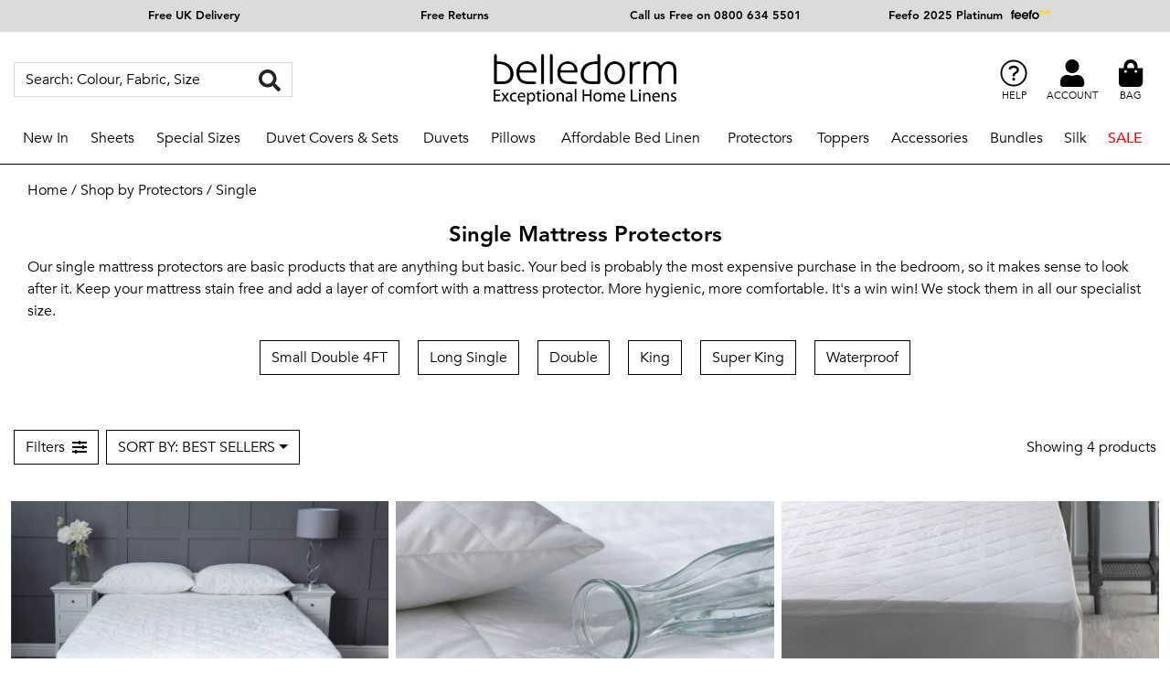

--- FILE ---
content_type: text/html;charset=utf-8
request_url: https://www.belledorm.co.uk/protectors/single
body_size: 86936
content:
<!DOCTYPE html>



                
                    
<html lang="en">
    <head>
        <meta charset="utf-8"/>

        <script>
        //<![CDATA[
        window.dataLayer = window.dataLayer || [];
        function gtag(){dataLayer.push(arguments);}
        gtag('consent', 'default', {
          ad_storage: 'granted',
          analytics_storage: 'granted',
          personalization_storage: 'granted',
          functional_storage: 'granted',
          security_storage: 'granted',
          ad_storage_set: 'granted',
          analytics_storage_set: 'granted',
          personalization_storage_set: 'granted',
          functional_storage_set: 'granted',
          security_storage_set: 'granted'
        });
        gtag('js', new Date());
        gtag('config', 'AW-1068839236');
        // ]]>
        </script>

        <script id="cookieyes" type="text/javascript" src="https://cdn-cookieyes.com/client_data/ae9614ac80df81381d10f649/script.js"></script>

        <meta name="viewport" content="width=device-width, initial-scale=1, maximum-scale=1, user-scalable=no"/>

        <link rel="icon" href="/assets/img/favicon.ico"/>

        <title>Single Mattress Protectors - Buy Single Bed Mattress Protectors Online</title>

                        
        <link rel="canonical" href="https://www.belledorm.co.uk/protectors/single"/>
        <link rel="preconnect" href="https://www.google.co.uk"/>
        <link rel="preconnect" href="https://stats.g.doubleclick.net"/>
        <link rel="preconnect" href="https://www.google-analytics.com"/>

        <meta name="description" content="Shop a single bed mattress protector that feels like it was made for you. We&#039;ll deliver your single bed mattress protector UK wide for free to sleep in comfort and peace."/>
        <meta name="keywords" content="single mattress protector, single mattress protectors, single bed mattress protector, single bed mattress protectors, single bed mattress protector uk"/>
        <meta name="author" content="Belledorm"/>
        
        <link rel="apple-touch-icon" href="/assets/img/144x144_exact-favicon.png"/>
        <link rel="apple-touch-icon-precomposed" sizes="57x57" href="/assets/img/57x57_exact-favicon.png"/>
        <link rel="apple-touch-icon-precomposed" sizes="114x114" href="/assets/img/114x114_exact-favicon.png"/>
        <link rel="apple-touch-icon-precomposed" sizes="72x72" href="/assets/img/72x72_exact-favicon.png"/>
        <link rel="apple-touch-icon-precomposed" sizes="144x144" href="/assets/img/144x144_exact-favicon.png"/>
        <link rel="apple-touch-icon-precomposed" sizes="60x60" href="/assets/img/60x60_exact-favicon.png"/>
        <link rel="apple-touch-icon-precomposed" sizes="120x120" href="/assets/img/120x120_exact-favicon.png"/>
        <link rel="apple-touch-icon-precomposed" sizes="76x76" href="/assets/img/76x76_exact-favicon.png"/>
        <link rel="apple-touch-icon-precomposed" sizes="152x152" href="/assets/img/152x152_exact-favicon.png"/>
        <link rel="icon" type="image/png" href="/assets/img/196x196_exact-favicon.png" sizes="196x196"/>
        <link rel="icon" type="image/png" href="/assets/img/96x96_exact-favicon.png" sizes="96x96"/>
        <link rel="icon" type="image/png" href="/assets/img/32x32_exact-favicon.png" sizes="32x32"/>
        <link rel="icon" type="image/png" href="/assets/img/16x16_exact-favicon.png" sizes="16x16"/>
        <link rel="icon" type="image/png" href="/assets/img/128x128_exact-favicon.png" sizes="128x128"/>
        <meta name="application-name" content="Belledorm"/>
        <meta name="msapplication-TileColor" content="#FFFFFF"/>
        <meta name="msapplication-TileImage" content="/assets/img/144x144_exact-favicon.png"/>
        <meta name="msapplication-square70x70logo" content="/assets/img/70x70_exact-favicon.png"/>
        <meta name="msapplication-square150x150logo" content="/assets/img/150x150_exact-favicon.png"/>
        <meta name="msapplication-wide310x150logo" content="/assets/img/310x150_fitbox-favicon.png"/>
        <meta name="msapplication-square310x310logo" content="/assets/img/310x310_exact-favicon.png"/>
        <meta name="apple-mobile-web-app-capable" content="yes"/>
        <meta name="mobile-web-app-capable" content="yes"/>
        <meta name="format-detection" content="telephone=no"/>

        <!-- LCP -->
        <link rel="preload" href="/cms_media/images/510x764_fitbox-crompton_cobalt_throw_resized.jpg" as="image"/>

        <meta name="google-site-verification" content="xYx02K6U37ilJXsZpQYPyVam8QR6Sozq6wqm6HYiKHo"/>
        <meta name="facebook-domain-verification" content="lxjmyck7t7k6hh1rqulfb5ehtvuznh"/>

        <link rel="preload" href="/assets/fonts/avenir-book.woff" as="font" type="font/woff2" crossorigin="true"/>
        <link rel="preload" href="/assets/fonts/avenir-medium.woff" as="font" type="font/woff2" crossorigin="true"/>

        
        
  <!-- Google Tag Manager -->
  <script>
  //<![CDATA[
  (function(w,d,s,l,i){w[l]=w[l]||[];w[l].push({'gtm.start':
  new Date().getTime(),event:'gtm.js'});var f=d.getElementsByTagName(s)[0],
  j=d.createElement(s),dl=l!='dataLayer'?'&l='+l:'';j.async=true;j.src=
  'https://www.googletagmanager.com/gtm.js?id='+i+dl;f.parentNode.insertBefore(j,f);
  })(window,document,'script','dataLayer','GTM-PHT4C3Q');
  //]]>
  </script>
  <!-- End Google Tag Manager -->



        <style>:root{--blue: #007bff;--indigo: #6610f2;--purple: #6f42c1;--pink: #e83e8c;--red: #dc3545;--orange: #fd7e14;--yellow: #ffc107;--green: #28a745;--teal: #20c997;--cyan: #17a2b8;--white: #fff;--gray: #6c757d;--gray-dark: #343a40;--primary: #007bff;--secondary: #6c757d;--success: #28a745;--info: #17a2b8;--warning: #ffc107;--danger: #dc3545;--light: #f8f9fa;--dark: #343a40;--breakpoint-xs: 0;--breakpoint-sm: 576px;--breakpoint-md: 768px;--breakpoint-lg: 992px;--breakpoint-xl: 1200px;--font-family-sans-serif: -apple-system, BlinkMacSystemFont, "Segoe UI", Roboto, "Helvetica Neue", Arial, "Noto Sans", sans-serif, "Apple Color Emoji", "Segoe UI Emoji", "Segoe UI Symbol", "Noto Color Emoji";--font-family-monospace: SFMono-Regular, Menlo, Monaco, Consolas, "Liberation Mono", "Courier New", monospace}*,*::before,*::after{box-sizing:border-box}html{font-family:sans-serif;line-height:1.15;-webkit-text-size-adjust:100%;-webkit-tap-highlight-color:rgba(0,0,0,0)}article,aside,figcaption,figure,footer,header,hgroup,main,nav,section{display:block}body{margin:0;font-family:-apple-system,BlinkMacSystemFont,"Segoe UI",Roboto,"Helvetica Neue",Arial,"Noto Sans",sans-serif,"Apple Color Emoji","Segoe UI Emoji","Segoe UI Symbol","Noto Color Emoji";font-size:1rem;font-weight:400;line-height:1.5;color:#212529;text-align:left;background-color:#fff}[tabindex="-1"]:focus:not(:focus-visible){outline:0 !important}hr{box-sizing:content-box;height:0;overflow:visible}h1,h2,h3,h4,h5,h6{margin-top:0;margin-bottom:.5rem}p{margin-top:0;margin-bottom:1rem}abbr[title],abbr[data-original-title]{text-decoration:underline;text-decoration:underline dotted;cursor:help;border-bottom:0;text-decoration-skip-ink:none}address{margin-bottom:1rem;font-style:normal;line-height:inherit}ol,ul,dl{margin-top:0;margin-bottom:1rem}ol ol,ul ul,ol ul,ul ol{margin-bottom:0}dt{font-weight:700}dd{margin-bottom:.5rem;margin-left:0}blockquote{margin:0 0 1rem}b,strong{font-weight:bolder}small{font-size:80%}sub,sup{position:relative;font-size:75%;line-height:0;vertical-align:baseline}sub{bottom:-0.25em}sup{top:-0.5em}a{color:#007bff;text-decoration:none;background-color:rgba(0,0,0,0)}a:hover{color:rgb(0,86.1,178.5);text-decoration:underline}a:not([href]){color:inherit;text-decoration:none}a:not([href]):hover{color:inherit;text-decoration:none}pre,code,kbd,samp{font-family:SFMono-Regular,Menlo,Monaco,Consolas,"Liberation Mono","Courier New",monospace;font-size:1em}pre{margin-top:0;margin-bottom:1rem;overflow:auto;-ms-overflow-style:scrollbar}figure{margin:0 0 1rem}img{vertical-align:middle;border-style:none}svg{overflow:hidden;vertical-align:middle}table{border-collapse:collapse}caption{padding-top:.75rem;padding-bottom:.75rem;color:#6c757d;text-align:left;caption-side:bottom}th{text-align:inherit}label{display:inline-block;margin-bottom:.5rem}button{border-radius:0}button:focus{outline:1px dotted;outline:5px auto -webkit-focus-ring-color}input,button,select,optgroup,textarea{margin:0;font-family:inherit;font-size:inherit;line-height:inherit}button,input{overflow:visible}button,select{text-transform:none}[role=button]{cursor:pointer}select{word-wrap:normal}button,[type=button],[type=reset],[type=submit]{-webkit-appearance:button}button:not(:disabled),[type=button]:not(:disabled),[type=reset]:not(:disabled),[type=submit]:not(:disabled){cursor:pointer}button::-moz-focus-inner,[type=button]::-moz-focus-inner,[type=reset]::-moz-focus-inner,[type=submit]::-moz-focus-inner{padding:0;border-style:none}input[type=radio],input[type=checkbox]{box-sizing:border-box;padding:0}textarea{overflow:auto;resize:vertical}fieldset{min-width:0;padding:0;margin:0;border:0}legend{display:block;width:100%;max-width:100%;padding:0;margin-bottom:.5rem;font-size:1.5rem;line-height:inherit;color:inherit;white-space:normal}progress{vertical-align:baseline}[type=number]::-webkit-inner-spin-button,[type=number]::-webkit-outer-spin-button{height:auto}[type=search]{outline-offset:-2px;-webkit-appearance:none}[type=search]::-webkit-search-decoration{-webkit-appearance:none}::-webkit-file-upload-button{font:inherit;-webkit-appearance:button}output{display:inline-block}summary{display:list-item;cursor:pointer}template{display:none}[hidden]{display:none !important}h1,h2,h3,h4,h5,h6,.h1,.h2,.h3,.h4,.h5,.h6{margin-bottom:.5rem;font-weight:500;line-height:1.2}h1,.h1{font-size:2.5rem}h2,.h2{font-size:2rem}h3,.h3{font-size:1.75rem}h4,.h4{font-size:1.5rem}h5,.h5{font-size:1.25rem}h6,.h6{font-size:1rem}.lead{font-size:1.25rem;font-weight:300}.display-1{font-size:6rem;font-weight:300;line-height:1.2}.display-2{font-size:5.5rem;font-weight:300;line-height:1.2}.display-3{font-size:4.5rem;font-weight:300;line-height:1.2}.display-4{font-size:3.5rem;font-weight:300;line-height:1.2}hr{margin-top:1rem;margin-bottom:1rem;border:0;border-top:1px solid rgba(0,0,0,.1)}small,.small{font-size:80%;font-weight:400}mark,.mark{padding:.2em;background-color:#fcf8e3}.list-unstyled{padding-left:0;list-style:none}.list-inline{padding-left:0;list-style:none}.list-inline-item{display:inline-block}.list-inline-item:not(:last-child){margin-right:.5rem}.initialism{font-size:90%;text-transform:uppercase}.blockquote{margin-bottom:1rem;font-size:1.25rem}.blockquote-footer{display:block;font-size:80%;color:#6c757d}.blockquote-footer::before{content:"— "}.img-fluid{max-width:100%;height:auto}.img-thumbnail{padding:.25rem;background-color:#fff;border:1px solid #dee2e6;border-radius:.25rem;max-width:100%;height:auto}.figure{display:inline-block}.figure-img{margin-bottom:.5rem;line-height:1}.figure-caption{font-size:90%;color:#6c757d}code{font-size:87.5%;color:#e83e8c;word-wrap:break-word}a>code{color:inherit}kbd{padding:.2rem .4rem;font-size:87.5%;color:#fff;background-color:#212529;border-radius:.2rem}kbd kbd{padding:0;font-size:100%;font-weight:700}pre{display:block;font-size:87.5%;color:#212529}pre code{font-size:inherit;color:inherit;word-break:normal}.pre-scrollable{max-height:340px;overflow-y:scroll}.container,.checkout #freegift .modal-dialog{width:100%;padding-right:15px;padding-left:15px;margin-right:auto;margin-left:auto}@media(min-width: 576px){.container,.checkout #freegift .modal-dialog{max-width:540px}}@media(min-width: 768px){.container,.checkout #freegift .modal-dialog{max-width:720px}}@media(min-width: 992px){.container,.checkout #freegift .modal-dialog{max-width:960px}}@media(min-width: 1200px){.container,.checkout #freegift .modal-dialog{max-width:1140px}}.container-fluid,.container-xl,.container-lg,.container-md,.container-sm{width:100%;padding-right:15px;padding-left:15px;margin-right:auto;margin-left:auto}@media(min-width: 576px){.container-sm,.container,.checkout #freegift .modal-dialog{max-width:540px}}@media(min-width: 768px){.container-md,.container-sm,.container,.checkout #freegift .modal-dialog{max-width:720px}}@media(min-width: 992px){.container-lg,.container-md,.container-sm,.container,.checkout #freegift .modal-dialog{max-width:960px}}@media(min-width: 1200px){.container-xl,.container-lg,.container-md,.container-sm,.container,.checkout #freegift .modal-dialog{max-width:1140px}}.row{display:flex;flex-wrap:wrap;margin-right:-15px;margin-left:-15px}.no-gutters{margin-right:0;margin-left:0}.no-gutters>.col,.no-gutters>[class*=col-]{padding-right:0;padding-left:0}.col-xl,.col-xl-auto,.col-xl-12,.col-xl-11,.col-xl-10,.col-xl-9,.col-xl-8,.col-xl-7,.col-xl-6,.col-xl-5,.col-xl-4,.col-xl-3,.panel_products .view-grid-lg .product,.col-xl-2,.col-xl-1,.col-lg,.col-lg-auto,.col-lg-12,.col-lg-11,.col-lg-10,.col-lg-9,.col-lg-8,.col-lg-7,.col-lg-6,.col-lg-5,.col-lg-4,.col-lg-3,.col-lg-2,.col-lg-1,.col-md,.col-md-auto,.col-md-12,.col-md-11,.col-md-10,.col-md-9,.col-md-8,.col-md-7,.col-md-6,.col-md-5,.col-md-4,.col-md-3,.col-md-2,.col-md-1,.col-sm,.col-sm-auto,.col-sm-12,.col-sm-11,.col-sm-10,.col-sm-9,.col-sm-8,.col-sm-7,.col-sm-6,.col-sm-5,.col-sm-4,.col-sm-3,.col-sm-2,.col-sm-1,.col,.col-auto,.col-12,.col-11,.col-10,.col-9,.col-8,.col-7,.col-6,.col-5,.col-4,.col-3,.col-2,.col-1{position:relative;width:100%;padding-right:15px;padding-left:15px}.col{flex-basis:0;flex-grow:1;min-width:0;max-width:100%}.row-cols-1>*{flex:0 0 100%;max-width:100%}.row-cols-2>*{flex:0 0 50%;max-width:50%}.row-cols-3>*{flex:0 0 33.3333333333%;max-width:33.3333333333%}.row-cols-4>*{flex:0 0 25%;max-width:25%}.row-cols-5>*{flex:0 0 20%;max-width:20%}.row-cols-6>*{flex:0 0 16.6666666667%;max-width:16.6666666667%}.col-auto{flex:0 0 auto;width:auto;max-width:100%}.col-1{flex:0 0 8.3333333333%;max-width:8.3333333333%}.col-2{flex:0 0 16.6666666667%;max-width:16.6666666667%}.col-3{flex:0 0 25%;max-width:25%}.col-4{flex:0 0 33.3333333333%;max-width:33.3333333333%}.col-5{flex:0 0 41.6666666667%;max-width:41.6666666667%}.col-6{flex:0 0 50%;max-width:50%}.col-7{flex:0 0 58.3333333333%;max-width:58.3333333333%}.col-8{flex:0 0 66.6666666667%;max-width:66.6666666667%}.col-9{flex:0 0 75%;max-width:75%}.col-10{flex:0 0 83.3333333333%;max-width:83.3333333333%}.col-11{flex:0 0 91.6666666667%;max-width:91.6666666667%}.col-12,.panel_products .view-grid-lg .product{flex:0 0 100%;max-width:100%}.order-first{order:-1}.order-last{order:13}.order-0{order:0}.order-1{order:1}.order-2{order:2}.order-3{order:3}.order-4{order:4}.order-5{order:5}.order-6{order:6}.order-7{order:7}.order-8{order:8}.order-9{order:9}.order-10{order:10}.order-11{order:11}.order-12{order:12}.offset-1{margin-left:8.3333333333%}.offset-2{margin-left:16.6666666667%}.offset-3{margin-left:25%}.offset-4{margin-left:33.3333333333%}.offset-5{margin-left:41.6666666667%}.offset-6{margin-left:50%}.offset-7{margin-left:58.3333333333%}.offset-8{margin-left:66.6666666667%}.offset-9{margin-left:75%}.offset-10{margin-left:83.3333333333%}.offset-11{margin-left:91.6666666667%}@media(min-width: 576px){.col-sm{flex-basis:0;flex-grow:1;min-width:0;max-width:100%}.row-cols-sm-1>*{flex:0 0 100%;max-width:100%}.row-cols-sm-2>*{flex:0 0 50%;max-width:50%}.row-cols-sm-3>*{flex:0 0 33.3333333333%;max-width:33.3333333333%}.row-cols-sm-4>*{flex:0 0 25%;max-width:25%}.row-cols-sm-5>*{flex:0 0 20%;max-width:20%}.row-cols-sm-6>*{flex:0 0 16.6666666667%;max-width:16.6666666667%}.col-sm-auto{flex:0 0 auto;width:auto;max-width:100%}.col-sm-1{flex:0 0 8.3333333333%;max-width:8.3333333333%}.col-sm-2{flex:0 0 16.6666666667%;max-width:16.6666666667%}.col-sm-3{flex:0 0 25%;max-width:25%}.col-sm-4{flex:0 0 33.3333333333%;max-width:33.3333333333%}.col-sm-5{flex:0 0 41.6666666667%;max-width:41.6666666667%}.col-sm-6{flex:0 0 50%;max-width:50%}.col-sm-7{flex:0 0 58.3333333333%;max-width:58.3333333333%}.col-sm-8{flex:0 0 66.6666666667%;max-width:66.6666666667%}.col-sm-9{flex:0 0 75%;max-width:75%}.col-sm-10{flex:0 0 83.3333333333%;max-width:83.3333333333%}.col-sm-11{flex:0 0 91.6666666667%;max-width:91.6666666667%}.col-sm-12{flex:0 0 100%;max-width:100%}.order-sm-first{order:-1}.order-sm-last{order:13}.order-sm-0{order:0}.order-sm-1{order:1}.order-sm-2{order:2}.order-sm-3{order:3}.order-sm-4{order:4}.order-sm-5{order:5}.order-sm-6{order:6}.order-sm-7{order:7}.order-sm-8{order:8}.order-sm-9{order:9}.order-sm-10{order:10}.order-sm-11{order:11}.order-sm-12{order:12}.offset-sm-0{margin-left:0}.offset-sm-1{margin-left:8.3333333333%}.offset-sm-2{margin-left:16.6666666667%}.offset-sm-3{margin-left:25%}.offset-sm-4{margin-left:33.3333333333%}.offset-sm-5{margin-left:41.6666666667%}.offset-sm-6{margin-left:50%}.offset-sm-7{margin-left:58.3333333333%}.offset-sm-8{margin-left:66.6666666667%}.offset-sm-9{margin-left:75%}.offset-sm-10{margin-left:83.3333333333%}.offset-sm-11{margin-left:91.6666666667%}}@media(min-width: 768px){.col-md{flex-basis:0;flex-grow:1;min-width:0;max-width:100%}.row-cols-md-1>*{flex:0 0 100%;max-width:100%}.row-cols-md-2>*{flex:0 0 50%;max-width:50%}.row-cols-md-3>*{flex:0 0 33.3333333333%;max-width:33.3333333333%}.row-cols-md-4>*{flex:0 0 25%;max-width:25%}.row-cols-md-5>*{flex:0 0 20%;max-width:20%}.row-cols-md-6>*{flex:0 0 16.6666666667%;max-width:16.6666666667%}.col-md-auto{flex:0 0 auto;width:auto;max-width:100%}.col-md-1{flex:0 0 8.3333333333%;max-width:8.3333333333%}.col-md-2{flex:0 0 16.6666666667%;max-width:16.6666666667%}.col-md-3,.panel_products .view-grid-lg .product{flex:0 0 25%;max-width:25%}.col-md-4{flex:0 0 33.3333333333%;max-width:33.3333333333%}.col-md-5{flex:0 0 41.6666666667%;max-width:41.6666666667%}.col-md-6{flex:0 0 50%;max-width:50%}.col-md-7{flex:0 0 58.3333333333%;max-width:58.3333333333%}.col-md-8{flex:0 0 66.6666666667%;max-width:66.6666666667%}.col-md-9{flex:0 0 75%;max-width:75%}.col-md-10{flex:0 0 83.3333333333%;max-width:83.3333333333%}.col-md-11{flex:0 0 91.6666666667%;max-width:91.6666666667%}.col-md-12{flex:0 0 100%;max-width:100%}.order-md-first{order:-1}.order-md-last{order:13}.order-md-0{order:0}.order-md-1{order:1}.order-md-2{order:2}.order-md-3{order:3}.order-md-4{order:4}.order-md-5{order:5}.order-md-6{order:6}.order-md-7{order:7}.order-md-8{order:8}.order-md-9{order:9}.order-md-10{order:10}.order-md-11{order:11}.order-md-12{order:12}.offset-md-0{margin-left:0}.offset-md-1{margin-left:8.3333333333%}.offset-md-2{margin-left:16.6666666667%}.offset-md-3{margin-left:25%}.offset-md-4{margin-left:33.3333333333%}.offset-md-5{margin-left:41.6666666667%}.offset-md-6{margin-left:50%}.offset-md-7{margin-left:58.3333333333%}.offset-md-8{margin-left:66.6666666667%}.offset-md-9{margin-left:75%}.offset-md-10{margin-left:83.3333333333%}.offset-md-11{margin-left:91.6666666667%}}@media(min-width: 992px){.col-lg{flex-basis:0;flex-grow:1;min-width:0;max-width:100%}.row-cols-lg-1>*{flex:0 0 100%;max-width:100%}.row-cols-lg-2>*{flex:0 0 50%;max-width:50%}.row-cols-lg-3>*{flex:0 0 33.3333333333%;max-width:33.3333333333%}.row-cols-lg-4>*{flex:0 0 25%;max-width:25%}.row-cols-lg-5>*{flex:0 0 20%;max-width:20%}.row-cols-lg-6>*{flex:0 0 16.6666666667%;max-width:16.6666666667%}.col-lg-auto{flex:0 0 auto;width:auto;max-width:100%}.col-lg-1{flex:0 0 8.3333333333%;max-width:8.3333333333%}.col-lg-2{flex:0 0 16.6666666667%;max-width:16.6666666667%}.col-lg-3{flex:0 0 25%;max-width:25%}.col-lg-4{flex:0 0 33.3333333333%;max-width:33.3333333333%}.col-lg-5{flex:0 0 41.6666666667%;max-width:41.6666666667%}.col-lg-6{flex:0 0 50%;max-width:50%}.col-lg-7{flex:0 0 58.3333333333%;max-width:58.3333333333%}.col-lg-8{flex:0 0 66.6666666667%;max-width:66.6666666667%}.col-lg-9{flex:0 0 75%;max-width:75%}.col-lg-10{flex:0 0 83.3333333333%;max-width:83.3333333333%}.col-lg-11{flex:0 0 91.6666666667%;max-width:91.6666666667%}.col-lg-12{flex:0 0 100%;max-width:100%}.order-lg-first{order:-1}.order-lg-last{order:13}.order-lg-0{order:0}.order-lg-1{order:1}.order-lg-2{order:2}.order-lg-3{order:3}.order-lg-4{order:4}.order-lg-5{order:5}.order-lg-6{order:6}.order-lg-7{order:7}.order-lg-8{order:8}.order-lg-9{order:9}.order-lg-10{order:10}.order-lg-11{order:11}.order-lg-12{order:12}.offset-lg-0{margin-left:0}.offset-lg-1{margin-left:8.3333333333%}.offset-lg-2{margin-left:16.6666666667%}.offset-lg-3{margin-left:25%}.offset-lg-4{margin-left:33.3333333333%}.offset-lg-5{margin-left:41.6666666667%}.offset-lg-6{margin-left:50%}.offset-lg-7{margin-left:58.3333333333%}.offset-lg-8{margin-left:66.6666666667%}.offset-lg-9{margin-left:75%}.offset-lg-10{margin-left:83.3333333333%}.offset-lg-11{margin-left:91.6666666667%}}@media(min-width: 1200px){.col-xl{flex-basis:0;flex-grow:1;min-width:0;max-width:100%}.row-cols-xl-1>*{flex:0 0 100%;max-width:100%}.row-cols-xl-2>*{flex:0 0 50%;max-width:50%}.row-cols-xl-3>*{flex:0 0 33.3333333333%;max-width:33.3333333333%}.row-cols-xl-4>*{flex:0 0 25%;max-width:25%}.row-cols-xl-5>*{flex:0 0 20%;max-width:20%}.row-cols-xl-6>*{flex:0 0 16.6666666667%;max-width:16.6666666667%}.col-xl-auto{flex:0 0 auto;width:auto;max-width:100%}.col-xl-1{flex:0 0 8.3333333333%;max-width:8.3333333333%}.col-xl-2{flex:0 0 16.6666666667%;max-width:16.6666666667%}.col-xl-3,.panel_products .view-grid-lg .product{flex:0 0 25%;max-width:25%}.col-xl-4{flex:0 0 33.3333333333%;max-width:33.3333333333%}.col-xl-5{flex:0 0 41.6666666667%;max-width:41.6666666667%}.col-xl-6{flex:0 0 50%;max-width:50%}.col-xl-7{flex:0 0 58.3333333333%;max-width:58.3333333333%}.col-xl-8{flex:0 0 66.6666666667%;max-width:66.6666666667%}.col-xl-9{flex:0 0 75%;max-width:75%}.col-xl-10{flex:0 0 83.3333333333%;max-width:83.3333333333%}.col-xl-11{flex:0 0 91.6666666667%;max-width:91.6666666667%}.col-xl-12{flex:0 0 100%;max-width:100%}.order-xl-first{order:-1}.order-xl-last{order:13}.order-xl-0{order:0}.order-xl-1{order:1}.order-xl-2{order:2}.order-xl-3{order:3}.order-xl-4{order:4}.order-xl-5{order:5}.order-xl-6{order:6}.order-xl-7{order:7}.order-xl-8{order:8}.order-xl-9{order:9}.order-xl-10{order:10}.order-xl-11{order:11}.order-xl-12{order:12}.offset-xl-0{margin-left:0}.offset-xl-1{margin-left:8.3333333333%}.offset-xl-2{margin-left:16.6666666667%}.offset-xl-3{margin-left:25%}.offset-xl-4{margin-left:33.3333333333%}.offset-xl-5{margin-left:41.6666666667%}.offset-xl-6{margin-left:50%}.offset-xl-7{margin-left:58.3333333333%}.offset-xl-8{margin-left:66.6666666667%}.offset-xl-9{margin-left:75%}.offset-xl-10{margin-left:83.3333333333%}.offset-xl-11{margin-left:91.6666666667%}}.table{width:100%;margin-bottom:1rem;color:#212529}.table th,.table td{padding:.75rem;vertical-align:top;border-top:1px solid #dee2e6}.table thead th{vertical-align:bottom;border-bottom:2px solid #dee2e6}.table tbody+tbody{border-top:2px solid #dee2e6}.table-sm th,.table-sm td{padding:.3rem}.table-bordered{border:1px solid #dee2e6}.table-bordered th,.table-bordered td{border:1px solid #dee2e6}.table-bordered thead th,.table-bordered thead td{border-bottom-width:2px}.table-borderless th,.table-borderless td,.table-borderless thead th,.table-borderless tbody+tbody{border:0}.table-striped tbody tr:nth-of-type(odd){background-color:rgba(0,0,0,.05)}.table-hover tbody tr:hover{color:#212529;background-color:rgba(0,0,0,.075)}.table-primary,.table-primary>th,.table-primary>td{background-color:rgb(183.6,218.04,255)}.table-primary th,.table-primary td,.table-primary thead th,.table-primary tbody+tbody{border-color:rgb(122.4,186.36,255)}.table-hover .table-primary:hover{background-color:rgb(158.1,204.84,255)}.table-hover .table-primary:hover>td,.table-hover .table-primary:hover>th{background-color:rgb(158.1,204.84,255)}.table-secondary,.table-secondary>th,.table-secondary>td{background-color:rgb(213.84,216.36,218.6)}.table-secondary th,.table-secondary td,.table-secondary thead th,.table-secondary tbody+tbody{border-color:rgb(178.56,183.24,187.4)}.table-hover .table-secondary:hover{background-color:hsl(208.2352941176,6.1371841155%,79.7921568627%)}.table-hover .table-secondary:hover>td,.table-hover .table-secondary:hover>th{background-color:hsl(208.2352941176,6.1371841155%,79.7921568627%)}.table-success,.table-success>th,.table-success>td{background-color:rgb(194.8,230.36,202.92)}.table-success th,.table-success td,.table-success thead th,.table-success tbody+tbody{border-color:rgb(143.2,209.24,158.28)}.table-hover .table-success:hover{background-color:rgb(176.7059405941,222.9540594059,187.2665346535)}.table-hover .table-success:hover>td,.table-hover .table-success:hover>th{background-color:rgb(176.7059405941,222.9540594059,187.2665346535)}.table-info,.table-info>th,.table-info>td{background-color:rgb(190.04,228.96,235.12)}.table-info th,.table-info td,.table-info thead th,.table-info tbody+tbody{border-color:rgb(134.36,206.64,218.08)}.table-hover .table-info:hover{background-color:hsl(188.198757764,53.1353135314%,78.3647058824%)}.table-hover .table-info:hover>td,.table-hover .table-info:hover>th{background-color:hsl(188.198757764,53.1353135314%,78.3647058824%)}.table-warning,.table-warning>th,.table-warning>td{background-color:rgb(255,237.64,185.56)}.table-warning th,.table-warning td,.table-warning thead th,.table-warning tbody+tbody{border-color:rgb(255,222.76,126.04)}.table-hover .table-warning:hover{background-color:rgb(255,231.265,160.06)}.table-hover .table-warning:hover>td,.table-hover .table-warning:hover>th{background-color:rgb(255,231.265,160.06)}.table-danger,.table-danger>th,.table-danger>td{background-color:rgb(245.2,198.44,202.92)}.table-danger th,.table-danger td,.table-danger thead th,.table-danger tbody+tbody{border-color:rgb(236.8,149.96,158.28)}.table-hover .table-danger:hover{background-color:hsl(354.251497006,70.4641350211%,81.9882352941%)}.table-hover .table-danger:hover>td,.table-hover .table-danger:hover>th{background-color:hsl(354.251497006,70.4641350211%,81.9882352941%)}.table-light,.table-light>th,.table-light>td{background-color:rgb(253.04,253.32,253.6)}.table-light th,.table-light td,.table-light thead th,.table-light tbody+tbody{border-color:rgb(251.36,251.88,252.4)}.table-hover .table-light:hover{background-color:rgb(238.165,240.57,242.975)}.table-hover .table-light:hover>td,.table-hover .table-light:hover>th{background-color:rgb(238.165,240.57,242.975)}.table-dark,.table-dark>th,.table-dark>td{background-color:rgb(198.16,199.84,201.52)}.table-dark th,.table-dark td,.table-dark thead th,.table-dark tbody+tbody{border-color:rgb(149.44,152.56,155.68)}.table-hover .table-dark:hover{background-color:hsl(210,3.0456852792%,73.368627451%)}.table-hover .table-dark:hover>td,.table-hover .table-dark:hover>th{background-color:hsl(210,3.0456852792%,73.368627451%)}.table-active,.table-active>th,.table-active>td{background-color:rgba(0,0,0,.075)}.table-hover .table-active:hover{background-color:rgba(0,0,0,.075)}.table-hover .table-active:hover>td,.table-hover .table-active:hover>th{background-color:rgba(0,0,0,.075)}.table .thead-dark th{color:#fff;background-color:#343a40;border-color:hsl(210,10.3448275862%,30.2450980392%)}.table .thead-light th{color:#495057;background-color:#e9ecef;border-color:#dee2e6}.table-dark{color:#fff;background-color:#343a40}.table-dark th,.table-dark td,.table-dark thead th{border-color:hsl(210,10.3448275862%,30.2450980392%)}.table-dark.table-bordered{border:0}.table-dark.table-striped tbody tr:nth-of-type(odd){background-color:hsla(0,0%,100%,.05)}.table-dark.table-hover tbody tr:hover{color:#fff;background-color:hsla(0,0%,100%,.075)}@media(max-width: 575.98px){.table-responsive-sm{display:block;width:100%;overflow-x:auto;-webkit-overflow-scrolling:touch}.table-responsive-sm>.table-bordered{border:0}}@media(max-width: 767.98px){.table-responsive-md{display:block;width:100%;overflow-x:auto;-webkit-overflow-scrolling:touch}.table-responsive-md>.table-bordered{border:0}}@media(max-width: 991.98px){.table-responsive-lg{display:block;width:100%;overflow-x:auto;-webkit-overflow-scrolling:touch}.table-responsive-lg>.table-bordered{border:0}}@media(max-width: 1199.98px){.table-responsive-xl{display:block;width:100%;overflow-x:auto;-webkit-overflow-scrolling:touch}.table-responsive-xl>.table-bordered{border:0}}.table-responsive{display:block;width:100%;overflow-x:auto;-webkit-overflow-scrolling:touch}.table-responsive>.table-bordered{border:0}.form-control{display:block;width:100%;height:calc(1.5em + 0.75rem + 2px);padding:.375rem .75rem;font-size:1rem;font-weight:400;line-height:1.5;color:#495057;background-color:#fff;background-clip:padding-box;border:1px solid #ced4da;border-radius:.25rem;transition:border-color .15s ease-in-out,box-shadow .15s ease-in-out}@media(prefers-reduced-motion: reduce){.form-control{transition:none}}.form-control::-ms-expand{background-color:rgba(0,0,0,0);border:0}.form-control:-moz-focusring{color:rgba(0,0,0,0);text-shadow:0 0 0 #495057}.form-control:focus{color:#495057;background-color:#fff;border-color:rgb(127.5,189,255);outline:0;box-shadow:0 0 0 .2rem rgba(0,123,255,.25)}.form-control::placeholder{color:#6c757d;opacity:1}.form-control:disabled,.form-control[readonly]{background-color:#e9ecef;opacity:1}input[type=date].form-control,input[type=time].form-control,input[type=datetime-local].form-control,input[type=month].form-control{appearance:none}select.form-control:focus::-ms-value{color:#495057;background-color:#fff}.form-control-file,.form-control-range{display:block;width:100%}.col-form-label{padding-top:calc(0.375rem + 1px);padding-bottom:calc(0.375rem + 1px);margin-bottom:0;font-size:inherit;line-height:1.5}.col-form-label-lg{padding-top:calc(0.5rem + 1px);padding-bottom:calc(0.5rem + 1px);font-size:1.25rem;line-height:1.5}.col-form-label-sm{padding-top:calc(0.25rem + 1px);padding-bottom:calc(0.25rem + 1px);font-size:0.875rem;line-height:1.5}.form-control-plaintext{display:block;width:100%;padding:.375rem 0;margin-bottom:0;font-size:1rem;line-height:1.5;color:#212529;background-color:rgba(0,0,0,0);border:solid rgba(0,0,0,0);border-width:1px 0}.form-control-plaintext.form-control-sm,.form-control-plaintext.form-control-lg{padding-right:0;padding-left:0}.form-control-sm{height:calc(1.5em + 0.5rem + 2px);padding:.25rem .5rem;font-size:0.875rem;line-height:1.5;border-radius:.2rem}.form-control-lg{height:calc(1.5em + 1rem + 2px);padding:.5rem 1rem;font-size:1.25rem;line-height:1.5;border-radius:.3rem}select.form-control[size],select.form-control[multiple]{height:auto}textarea.form-control{height:auto}.form-group{margin-bottom:1rem}.form-text{display:block;margin-top:.25rem}.form-row{display:flex;flex-wrap:wrap;margin-right:-5px;margin-left:-5px}.form-row>.col,.form-row>[class*=col-]{padding-right:5px;padding-left:5px}.form-check{position:relative;display:block;padding-left:1.25rem}.form-check-input{position:absolute;margin-top:.3rem;margin-left:-1.25rem}.form-check-input[disabled]~.form-check-label,.form-check-input:disabled~.form-check-label{color:#6c757d}.form-check-label{margin-bottom:0}.form-check-inline{display:inline-flex;align-items:center;padding-left:0;margin-right:.75rem}.form-check-inline .form-check-input{position:static;margin-top:0;margin-right:.3125rem;margin-left:0}.valid-feedback{display:none;width:100%;margin-top:.25rem;font-size:80%;color:#28a745}.valid-tooltip{position:absolute;top:100%;z-index:5;display:none;max-width:100%;padding:.25rem .5rem;margin-top:.1rem;font-size:0.875rem;line-height:1.5;color:#fff;background-color:rgba(40,167,69,.9);border-radius:.25rem}.was-validated :valid~.valid-feedback,.was-validated :valid~.valid-tooltip,.is-valid~.valid-feedback,.is-valid~.valid-tooltip{display:block}.was-validated .form-control:valid,.form-control.is-valid{border-color:#28a745;padding-right:calc(1.5em + 0.75rem);background-image:url("data:image/svg+xml,%3csvg xmlns='http://www.w3.org/2000/svg' width='8' height='8' viewBox='0 0 8 8'%3e%3cpath fill='%2328a745' d='M2.3 6.73L.6 4.53c-.4-1.04.46-1.4 1.1-.8l1.1 1.4 3.4-3.8c.6-.63 1.6-.27 1.2.7l-4 4.6c-.43.5-.8.4-1.1.1z'/%3e%3c/svg%3e");background-repeat:no-repeat;background-position:right calc(0.375em + 0.1875rem) center;background-size:calc(0.75em + 0.375rem) calc(0.75em + 0.375rem)}.was-validated .form-control:valid:focus,.form-control.is-valid:focus{border-color:#28a745;box-shadow:0 0 0 .2rem rgba(40,167,69,.25)}.was-validated textarea.form-control:valid,textarea.form-control.is-valid{padding-right:calc(1.5em + 0.75rem);background-position:top calc(0.375em + 0.1875rem) right calc(0.375em + 0.1875rem)}.was-validated .custom-select:valid,.was-validated .select2-container--default .select2-selection--single:valid,.select2-container--default .was-validated .select2-selection--single:valid,.custom-select.is-valid,.select2-container--default .is-valid.select2-selection--single{border-color:#28a745;padding-right:calc(0.75em + 2.3125rem);background:url("data:image/svg+xml,%3csvg xmlns='http://www.w3.org/2000/svg' width='4' height='5' viewBox='0 0 4 5'%3e%3cpath fill='%23343a40' d='M2 0L0 2h4zm0 5L0 3h4z'/%3e%3c/svg%3e") no-repeat right .75rem center/8px 10px,url("data:image/svg+xml,%3csvg xmlns='http://www.w3.org/2000/svg' width='8' height='8' viewBox='0 0 8 8'%3e%3cpath fill='%2328a745' d='M2.3 6.73L.6 4.53c-.4-1.04.46-1.4 1.1-.8l1.1 1.4 3.4-3.8c.6-.63 1.6-.27 1.2.7l-4 4.6c-.43.5-.8.4-1.1.1z'/%3e%3c/svg%3e") #fff no-repeat center right 1.75rem/calc(0.75em + 0.375rem) calc(0.75em + 0.375rem)}.was-validated .custom-select:valid:focus,.was-validated .select2-container--default .select2-selection--single:valid:focus,.select2-container--default .was-validated .select2-selection--single:valid:focus,.custom-select.is-valid:focus,.select2-container--default .is-valid.select2-selection--single:focus{border-color:#28a745;box-shadow:0 0 0 .2rem rgba(40,167,69,.25)}.was-validated .form-check-input:valid~.form-check-label,.form-check-input.is-valid~.form-check-label{color:#28a745}.was-validated .form-check-input:valid~.valid-feedback,.was-validated .form-check-input:valid~.valid-tooltip,.form-check-input.is-valid~.valid-feedback,.form-check-input.is-valid~.valid-tooltip{display:block}.was-validated .custom-control-input:valid~.custom-control-label,.custom-control-input.is-valid~.custom-control-label{color:#28a745}.was-validated .custom-control-input:valid~.custom-control-label::before,.custom-control-input.is-valid~.custom-control-label::before{border-color:#28a745}.was-validated .custom-control-input:valid:checked~.custom-control-label::before,.custom-control-input.is-valid:checked~.custom-control-label::before{border-color:rgb(51.6956521739,206.3043478261,87);background-color:rgb(51.6956521739,206.3043478261,87)}.was-validated .custom-control-input:valid:focus~.custom-control-label::before,.custom-control-input.is-valid:focus~.custom-control-label::before{box-shadow:0 0 0 .2rem rgba(40,167,69,.25)}.was-validated .custom-control-input:valid:focus:not(:checked)~.custom-control-label::before,.custom-control-input.is-valid:focus:not(:checked)~.custom-control-label::before{border-color:#28a745}.was-validated .custom-file-input:valid~.custom-file-label,.custom-file-input.is-valid~.custom-file-label{border-color:#28a745}.was-validated .custom-file-input:valid:focus~.custom-file-label,.custom-file-input.is-valid:focus~.custom-file-label{border-color:#28a745;box-shadow:0 0 0 .2rem rgba(40,167,69,.25)}.invalid-feedback{display:none;width:100%;margin-top:.25rem;font-size:80%;color:#dc3545}.invalid-tooltip{position:absolute;top:100%;z-index:5;display:none;max-width:100%;padding:.25rem .5rem;margin-top:.1rem;font-size:0.875rem;line-height:1.5;color:#fff;background-color:rgba(220,53,69,.9);border-radius:.25rem}.was-validated :invalid~.invalid-feedback,.was-validated :invalid~.invalid-tooltip,.is-invalid~.invalid-feedback,.is-invalid~.invalid-tooltip{display:block}.was-validated .form-control:invalid,.form-control.is-invalid{border-color:#dc3545;padding-right:calc(1.5em + 0.75rem);background-image:url("data:image/svg+xml,%3csvg xmlns='http://www.w3.org/2000/svg' width='12' height='12' fill='none' stroke='%23dc3545' viewBox='0 0 12 12'%3e%3ccircle cx='6' cy='6' r='4.5'/%3e%3cpath stroke-linejoin='round' d='M5.8 3.6h.4L6 6.5z'/%3e%3ccircle cx='6' cy='8.2' r='.6' fill='%23dc3545' stroke='none'/%3e%3c/svg%3e");background-repeat:no-repeat;background-position:right calc(0.375em + 0.1875rem) center;background-size:calc(0.75em + 0.375rem) calc(0.75em + 0.375rem)}.was-validated .form-control:invalid:focus,.form-control.is-invalid:focus{border-color:#dc3545;box-shadow:0 0 0 .2rem rgba(220,53,69,.25)}.was-validated textarea.form-control:invalid,textarea.form-control.is-invalid{padding-right:calc(1.5em + 0.75rem);background-position:top calc(0.375em + 0.1875rem) right calc(0.375em + 0.1875rem)}.was-validated .custom-select:invalid,.was-validated .select2-container--default .select2-selection--single:invalid,.select2-container--default .was-validated .select2-selection--single:invalid,.custom-select.is-invalid,.select2-container--default .is-invalid.select2-selection--single{border-color:#dc3545;padding-right:calc(0.75em + 2.3125rem);background:url("data:image/svg+xml,%3csvg xmlns='http://www.w3.org/2000/svg' width='4' height='5' viewBox='0 0 4 5'%3e%3cpath fill='%23343a40' d='M2 0L0 2h4zm0 5L0 3h4z'/%3e%3c/svg%3e") no-repeat right .75rem center/8px 10px,url("data:image/svg+xml,%3csvg xmlns='http://www.w3.org/2000/svg' width='12' height='12' fill='none' stroke='%23dc3545' viewBox='0 0 12 12'%3e%3ccircle cx='6' cy='6' r='4.5'/%3e%3cpath stroke-linejoin='round' d='M5.8 3.6h.4L6 6.5z'/%3e%3ccircle cx='6' cy='8.2' r='.6' fill='%23dc3545' stroke='none'/%3e%3c/svg%3e") #fff no-repeat center right 1.75rem/calc(0.75em + 0.375rem) calc(0.75em + 0.375rem)}.was-validated .custom-select:invalid:focus,.was-validated .select2-container--default .select2-selection--single:invalid:focus,.select2-container--default .was-validated .select2-selection--single:invalid:focus,.custom-select.is-invalid:focus,.select2-container--default .is-invalid.select2-selection--single:focus{border-color:#dc3545;box-shadow:0 0 0 .2rem rgba(220,53,69,.25)}.was-validated .form-check-input:invalid~.form-check-label,.form-check-input.is-invalid~.form-check-label{color:#dc3545}.was-validated .form-check-input:invalid~.invalid-feedback,.was-validated .form-check-input:invalid~.invalid-tooltip,.form-check-input.is-invalid~.invalid-feedback,.form-check-input.is-invalid~.invalid-tooltip{display:block}.was-validated .custom-control-input:invalid~.custom-control-label,.custom-control-input.is-invalid~.custom-control-label{color:#dc3545}.was-validated .custom-control-input:invalid~.custom-control-label::before,.custom-control-input.is-invalid~.custom-control-label::before{border-color:#dc3545}.was-validated .custom-control-input:invalid:checked~.custom-control-label::before,.custom-control-input.is-invalid:checked~.custom-control-label::before{border-color:rgb(227.5316455696,96.4683544304,109.0253164557);background-color:rgb(227.5316455696,96.4683544304,109.0253164557)}.was-validated .custom-control-input:invalid:focus~.custom-control-label::before,.custom-control-input.is-invalid:focus~.custom-control-label::before{box-shadow:0 0 0 .2rem rgba(220,53,69,.25)}.was-validated .custom-control-input:invalid:focus:not(:checked)~.custom-control-label::before,.custom-control-input.is-invalid:focus:not(:checked)~.custom-control-label::before{border-color:#dc3545}.was-validated .custom-file-input:invalid~.custom-file-label,.custom-file-input.is-invalid~.custom-file-label{border-color:#dc3545}.was-validated .custom-file-input:invalid:focus~.custom-file-label,.custom-file-input.is-invalid:focus~.custom-file-label{border-color:#dc3545;box-shadow:0 0 0 .2rem rgba(220,53,69,.25)}.form-inline{display:flex;flex-flow:row wrap;align-items:center}.form-inline .form-check{width:100%}@media(min-width: 576px){.form-inline label{display:flex;align-items:center;justify-content:center;margin-bottom:0}.form-inline .form-group{display:flex;flex:0 0 auto;flex-flow:row wrap;align-items:center;margin-bottom:0}.form-inline .form-control{display:inline-block;width:auto;vertical-align:middle}.form-inline .form-control-plaintext{display:inline-block}.form-inline .input-group,.form-inline .custom-select,.form-inline .select2-container--default .select2-selection--single,.select2-container--default .form-inline .select2-selection--single{width:auto}.form-inline .form-check{display:flex;align-items:center;justify-content:center;width:auto;padding-left:0}.form-inline .form-check-input{position:relative;flex-shrink:0;margin-top:0;margin-right:.25rem;margin-left:0}.form-inline .custom-control{align-items:center;justify-content:center}.form-inline .custom-control-label{margin-bottom:0}}.btn{display:inline-block;font-weight:400;color:#212529;text-align:center;vertical-align:middle;user-select:none;background-color:rgba(0,0,0,0);border:1px solid rgba(0,0,0,0);padding:.375rem .75rem;font-size:1rem;line-height:1.5;border-radius:.25rem;transition:color .15s ease-in-out,background-color .15s ease-in-out,border-color .15s ease-in-out,box-shadow .15s ease-in-out}@media(prefers-reduced-motion: reduce){.btn{transition:none}}.btn:hover{color:#212529;text-decoration:none}.btn:focus,.btn.focus{outline:0;box-shadow:0 0 0 .2rem rgba(0,123,255,.25)}.btn.disabled,.btn:disabled{opacity:.65}.btn:not(:disabled):not(.disabled){cursor:pointer}a.btn.disabled,fieldset:disabled a.btn{pointer-events:none}.btn-primary{color:#fff;background-color:#007bff;border-color:#007bff}.btn-primary:hover{color:#fff;background-color:rgb(0,104.55,216.75);border-color:rgb(0,98.4,204)}.btn-primary:focus,.btn-primary.focus{color:#fff;background-color:rgb(0,104.55,216.75);border-color:rgb(0,98.4,204);box-shadow:0 0 0 .2rem rgba(38.25,142.8,255,.5)}.btn-primary.disabled,.btn-primary:disabled{color:#fff;background-color:#007bff;border-color:#007bff}.btn-primary:not(:disabled):not(.disabled):active,.btn-primary:not(:disabled):not(.disabled).active,.show>.btn-primary.dropdown-toggle{color:#fff;background-color:rgb(0,98.4,204);border-color:rgb(0,92.25,191.25)}.btn-primary:not(:disabled):not(.disabled):active:focus,.btn-primary:not(:disabled):not(.disabled).active:focus,.show>.btn-primary.dropdown-toggle:focus{box-shadow:0 0 0 .2rem rgba(38.25,142.8,255,.5)}.btn-secondary{color:#fff;background-color:#6c757d;border-color:#6c757d}.btn-secondary:hover{color:#fff;background-color:rgb(90.2703862661,97.7929184549,104.4796137339);border-color:rgb(84.3605150215,91.3905579399,97.6394849785)}.btn-secondary:focus,.btn-secondary.focus{color:#fff;background-color:rgb(90.2703862661,97.7929184549,104.4796137339);border-color:rgb(84.3605150215,91.3905579399,97.6394849785);box-shadow:0 0 0 .2rem rgba(130.05,137.7,144.5,.5)}.btn-secondary.disabled,.btn-secondary:disabled{color:#fff;background-color:#6c757d;border-color:#6c757d}.btn-secondary:not(:disabled):not(.disabled):active,.btn-secondary:not(:disabled):not(.disabled).active,.show>.btn-secondary.dropdown-toggle{color:#fff;background-color:rgb(84.3605150215,91.3905579399,97.6394849785);border-color:rgb(78.4506437768,84.9881974249,90.7993562232)}.btn-secondary:not(:disabled):not(.disabled):active:focus,.btn-secondary:not(:disabled):not(.disabled).active:focus,.show>.btn-secondary.dropdown-toggle:focus{box-shadow:0 0 0 .2rem rgba(130.05,137.7,144.5,.5)}.btn-success{color:#fff;background-color:#28a745;border-color:#28a745}.btn-success:hover{color:#fff;background-color:rgb(32.6086956522,136.1413043478,56.25);border-color:rgb(30.1449275362,125.8550724638,52)}.btn-success:focus,.btn-success.focus{color:#fff;background-color:rgb(32.6086956522,136.1413043478,56.25);border-color:rgb(30.1449275362,125.8550724638,52);box-shadow:0 0 0 .2rem rgba(72.25,180.2,96.9,.5)}.btn-success.disabled,.btn-success:disabled{color:#fff;background-color:#28a745;border-color:#28a745}.btn-success:not(:disabled):not(.disabled):active,.btn-success:not(:disabled):not(.disabled).active,.show>.btn-success.dropdown-toggle{color:#fff;background-color:rgb(30.1449275362,125.8550724638,52);border-color:rgb(27.6811594203,115.5688405797,47.75)}.btn-success:not(:disabled):not(.disabled):active:focus,.btn-success:not(:disabled):not(.disabled).active:focus,.show>.btn-success.dropdown-toggle:focus{box-shadow:0 0 0 .2rem rgba(72.25,180.2,96.9,.5)}.btn-info{color:#fff;background-color:#17a2b8;border-color:#17a2b8}.btn-info:hover{color:#fff;background-color:rgb(18.75,132.0652173913,150);border-color:rgb(17.3333333333,122.0869565217,138.6666666667)}.btn-info:focus,.btn-info.focus{color:#fff;background-color:rgb(18.75,132.0652173913,150);border-color:rgb(17.3333333333,122.0869565217,138.6666666667);box-shadow:0 0 0 .2rem rgba(57.8,175.95,194.65,.5)}.btn-info.disabled,.btn-info:disabled{color:#fff;background-color:#17a2b8;border-color:#17a2b8}.btn-info:not(:disabled):not(.disabled):active,.btn-info:not(:disabled):not(.disabled).active,.show>.btn-info.dropdown-toggle{color:#fff;background-color:rgb(17.3333333333,122.0869565217,138.6666666667);border-color:rgb(15.9166666667,112.1086956522,127.3333333333)}.btn-info:not(:disabled):not(.disabled):active:focus,.btn-info:not(:disabled):not(.disabled).active:focus,.show>.btn-info.dropdown-toggle:focus{box-shadow:0 0 0 .2rem rgba(57.8,175.95,194.65,.5)}.btn-warning{color:#212529;background-color:#ffc107;border-color:#ffc107}.btn-warning:hover{color:#212529;background-color:rgb(223.75,167.8125,0);border-color:rgb(211,158.25,0)}.btn-warning:focus,.btn-warning.focus{color:#212529;background-color:rgb(223.75,167.8125,0);border-color:rgb(211,158.25,0);box-shadow:0 0 0 .2rem rgba(221.7,169.6,12.1,.5)}.btn-warning.disabled,.btn-warning:disabled{color:#212529;background-color:#ffc107;border-color:#ffc107}.btn-warning:not(:disabled):not(.disabled):active,.btn-warning:not(:disabled):not(.disabled).active,.show>.btn-warning.dropdown-toggle{color:#212529;background-color:rgb(211,158.25,0);border-color:rgb(198.25,148.6875,0)}.btn-warning:not(:disabled):not(.disabled):active:focus,.btn-warning:not(:disabled):not(.disabled).active:focus,.show>.btn-warning.dropdown-toggle:focus{box-shadow:0 0 0 .2rem rgba(221.7,169.6,12.1,.5)}.btn-danger{color:#fff;background-color:#dc3545;border-color:#dc3545}.btn-danger:hover{color:#fff;background-color:rgb(200.082278481,34.667721519,50.5158227848);border-color:rgb(189.2151898734,32.7848101266,47.7721518987)}.btn-danger:focus,.btn-danger.focus{color:#fff;background-color:rgb(200.082278481,34.667721519,50.5158227848);border-color:rgb(189.2151898734,32.7848101266,47.7721518987);box-shadow:0 0 0 .2rem rgba(225.25,83.3,96.9,.5)}.btn-danger.disabled,.btn-danger:disabled{color:#fff;background-color:#dc3545;border-color:#dc3545}.btn-danger:not(:disabled):not(.disabled):active,.btn-danger:not(:disabled):not(.disabled).active,.show>.btn-danger.dropdown-toggle{color:#fff;background-color:rgb(189.2151898734,32.7848101266,47.7721518987);border-color:rgb(178.3481012658,30.9018987342,45.0284810127)}.btn-danger:not(:disabled):not(.disabled):active:focus,.btn-danger:not(:disabled):not(.disabled).active:focus,.show>.btn-danger.dropdown-toggle:focus{box-shadow:0 0 0 .2rem rgba(225.25,83.3,96.9,.5)}.btn-light,.panel_product .images .lSAction>a,.blog-page .lSAction>a,body .related-items .lSAction>a,body .recently-viewed .lSAction>a{color:#212529;background-color:#f8f9fa;border-color:#f8f9fa}.btn-light:hover,.panel_product .images .lSAction>a:hover,.blog-page .lSAction>a:hover,body .related-items .lSAction>a:hover,body .recently-viewed .lSAction>a:hover{color:#212529;background-color:rgb(225.6875,229.875,234.0625);border-color:rgb(218.25,223.5,228.75)}.btn-light:focus,.panel_product .images .lSAction>a:focus,.blog-page .lSAction>a:focus,body .related-items .lSAction>a:focus,body .recently-viewed .lSAction>a:focus,.btn-light.focus,.panel_product .images .lSAction>a.focus,.blog-page .lSAction>a.focus,body .related-items .lSAction>a.focus,body .recently-viewed .lSAction>a.focus{color:#212529;background-color:rgb(225.6875,229.875,234.0625);border-color:rgb(218.25,223.5,228.75);box-shadow:0 0 0 .2rem rgba(215.75,217.2,218.65,.5)}.btn-light.disabled,.panel_product .images .lSAction>a.disabled,.blog-page .lSAction>a.disabled,body .related-items .lSAction>a.disabled,body .recently-viewed .lSAction>a.disabled,.btn-light:disabled,.panel_product .images .lSAction>a:disabled,.blog-page .lSAction>a:disabled,body .related-items .lSAction>a:disabled,body .recently-viewed .lSAction>a:disabled{color:#212529;background-color:#f8f9fa;border-color:#f8f9fa}.btn-light:not(:disabled):not(.disabled):active,.panel_product .images .lSAction>a:not(:disabled):not(.disabled):active,.blog-page .lSAction>a:not(:disabled):not(.disabled):active,body .related-items .lSAction>a:not(:disabled):not(.disabled):active,body .recently-viewed .lSAction>a:not(:disabled):not(.disabled):active,.btn-light:not(:disabled):not(.disabled).active,.panel_product .images .lSAction>a:not(:disabled):not(.disabled).active,.blog-page .lSAction>a:not(:disabled):not(.disabled).active,body .related-items .lSAction>a:not(:disabled):not(.disabled).active,body .recently-viewed .lSAction>a:not(:disabled):not(.disabled).active,.show>.btn-light.dropdown-toggle,.panel_product .images .show.lSAction>a.dropdown-toggle,.blog-page .show.lSAction>a.dropdown-toggle,body .related-items .show.lSAction>a.dropdown-toggle,body .recently-viewed .show.lSAction>a.dropdown-toggle{color:#212529;background-color:rgb(218.25,223.5,228.75);border-color:rgb(210.8125,217.125,223.4375)}.btn-light:not(:disabled):not(.disabled):active:focus,.panel_product .images .lSAction>a:not(:disabled):not(.disabled):active:focus,.blog-page .lSAction>a:not(:disabled):not(.disabled):active:focus,body .related-items .lSAction>a:not(:disabled):not(.disabled):active:focus,body .recently-viewed .lSAction>a:not(:disabled):not(.disabled):active:focus,.btn-light:not(:disabled):not(.disabled).active:focus,.panel_product .images .lSAction>a:not(:disabled):not(.disabled).active:focus,.blog-page .lSAction>a:not(:disabled):not(.disabled).active:focus,body .related-items .lSAction>a:not(:disabled):not(.disabled).active:focus,body .recently-viewed .lSAction>a:not(:disabled):not(.disabled).active:focus,.show>.btn-light.dropdown-toggle:focus,.panel_product .images .show.lSAction>a.dropdown-toggle:focus,.blog-page .show.lSAction>a.dropdown-toggle:focus,body .related-items .show.lSAction>a.dropdown-toggle:focus,body .recently-viewed .show.lSAction>a.dropdown-toggle:focus{box-shadow:0 0 0 .2rem rgba(215.75,217.2,218.65,.5)}.btn-dark{color:#fff;background-color:#343a40;border-color:#343a40}.btn-dark:hover{color:#fff;background-color:hsl(210,10.3448275862%,15.2450980392%);border-color:rgb(29.1379310345,32.5,35.8620689655)}.btn-dark:focus,.btn-dark.focus{color:#fff;background-color:hsl(210,10.3448275862%,15.2450980392%);border-color:rgb(29.1379310345,32.5,35.8620689655);box-shadow:0 0 0 .2rem rgba(82.45,87.55,92.65,.5)}.btn-dark.disabled,.btn-dark:disabled{color:#fff;background-color:#343a40;border-color:#343a40}.btn-dark:not(:disabled):not(.disabled):active,.btn-dark:not(:disabled):not(.disabled).active,.show>.btn-dark.dropdown-toggle{color:#fff;background-color:rgb(29.1379310345,32.5,35.8620689655);border-color:hsl(210,10.3448275862%,10.2450980392%)}.btn-dark:not(:disabled):not(.disabled):active:focus,.btn-dark:not(:disabled):not(.disabled).active:focus,.show>.btn-dark.dropdown-toggle:focus{box-shadow:0 0 0 .2rem rgba(82.45,87.55,92.65,.5)}.btn-outline-primary{color:#007bff;border-color:#007bff}.btn-outline-primary:hover{color:#fff;background-color:#007bff;border-color:#007bff}.btn-outline-primary:focus,.btn-outline-primary.focus{box-shadow:0 0 0 .2rem rgba(0,123,255,.5)}.btn-outline-primary.disabled,.btn-outline-primary:disabled{color:#007bff;background-color:rgba(0,0,0,0)}.btn-outline-primary:not(:disabled):not(.disabled):active,.btn-outline-primary:not(:disabled):not(.disabled).active,.show>.btn-outline-primary.dropdown-toggle{color:#fff;background-color:#007bff;border-color:#007bff}.btn-outline-primary:not(:disabled):not(.disabled):active:focus,.btn-outline-primary:not(:disabled):not(.disabled).active:focus,.show>.btn-outline-primary.dropdown-toggle:focus{box-shadow:0 0 0 .2rem rgba(0,123,255,.5)}.btn-outline-secondary{color:#6c757d;border-color:#6c757d}.btn-outline-secondary:hover{color:#fff;background-color:#6c757d;border-color:#6c757d}.btn-outline-secondary:focus,.btn-outline-secondary.focus{box-shadow:0 0 0 .2rem rgba(108,117,125,.5)}.btn-outline-secondary.disabled,.btn-outline-secondary:disabled{color:#6c757d;background-color:rgba(0,0,0,0)}.btn-outline-secondary:not(:disabled):not(.disabled):active,.btn-outline-secondary:not(:disabled):not(.disabled).active,.show>.btn-outline-secondary.dropdown-toggle{color:#fff;background-color:#6c757d;border-color:#6c757d}.btn-outline-secondary:not(:disabled):not(.disabled):active:focus,.btn-outline-secondary:not(:disabled):not(.disabled).active:focus,.show>.btn-outline-secondary.dropdown-toggle:focus{box-shadow:0 0 0 .2rem rgba(108,117,125,.5)}.btn-outline-success{color:#28a745;border-color:#28a745}.btn-outline-success:hover{color:#fff;background-color:#28a745;border-color:#28a745}.btn-outline-success:focus,.btn-outline-success.focus{box-shadow:0 0 0 .2rem rgba(40,167,69,.5)}.btn-outline-success.disabled,.btn-outline-success:disabled{color:#28a745;background-color:rgba(0,0,0,0)}.btn-outline-success:not(:disabled):not(.disabled):active,.btn-outline-success:not(:disabled):not(.disabled).active,.show>.btn-outline-success.dropdown-toggle{color:#fff;background-color:#28a745;border-color:#28a745}.btn-outline-success:not(:disabled):not(.disabled):active:focus,.btn-outline-success:not(:disabled):not(.disabled).active:focus,.show>.btn-outline-success.dropdown-toggle:focus{box-shadow:0 0 0 .2rem rgba(40,167,69,.5)}.btn-outline-info{color:#17a2b8;border-color:#17a2b8}.btn-outline-info:hover{color:#fff;background-color:#17a2b8;border-color:#17a2b8}.btn-outline-info:focus,.btn-outline-info.focus{box-shadow:0 0 0 .2rem rgba(23,162,184,.5)}.btn-outline-info.disabled,.btn-outline-info:disabled{color:#17a2b8;background-color:rgba(0,0,0,0)}.btn-outline-info:not(:disabled):not(.disabled):active,.btn-outline-info:not(:disabled):not(.disabled).active,.show>.btn-outline-info.dropdown-toggle{color:#fff;background-color:#17a2b8;border-color:#17a2b8}.btn-outline-info:not(:disabled):not(.disabled):active:focus,.btn-outline-info:not(:disabled):not(.disabled).active:focus,.show>.btn-outline-info.dropdown-toggle:focus{box-shadow:0 0 0 .2rem rgba(23,162,184,.5)}.btn-outline-warning{color:#ffc107;border-color:#ffc107}.btn-outline-warning:hover{color:#212529;background-color:#ffc107;border-color:#ffc107}.btn-outline-warning:focus,.btn-outline-warning.focus{box-shadow:0 0 0 .2rem rgba(255,193,7,.5)}.btn-outline-warning.disabled,.btn-outline-warning:disabled{color:#ffc107;background-color:rgba(0,0,0,0)}.btn-outline-warning:not(:disabled):not(.disabled):active,.btn-outline-warning:not(:disabled):not(.disabled).active,.show>.btn-outline-warning.dropdown-toggle{color:#212529;background-color:#ffc107;border-color:#ffc107}.btn-outline-warning:not(:disabled):not(.disabled):active:focus,.btn-outline-warning:not(:disabled):not(.disabled).active:focus,.show>.btn-outline-warning.dropdown-toggle:focus{box-shadow:0 0 0 .2rem rgba(255,193,7,.5)}.btn-outline-danger{color:#dc3545;border-color:#dc3545}.btn-outline-danger:hover{color:#fff;background-color:#dc3545;border-color:#dc3545}.btn-outline-danger:focus,.btn-outline-danger.focus{box-shadow:0 0 0 .2rem rgba(220,53,69,.5)}.btn-outline-danger.disabled,.btn-outline-danger:disabled{color:#dc3545;background-color:rgba(0,0,0,0)}.btn-outline-danger:not(:disabled):not(.disabled):active,.btn-outline-danger:not(:disabled):not(.disabled).active,.show>.btn-outline-danger.dropdown-toggle{color:#fff;background-color:#dc3545;border-color:#dc3545}.btn-outline-danger:not(:disabled):not(.disabled):active:focus,.btn-outline-danger:not(:disabled):not(.disabled).active:focus,.show>.btn-outline-danger.dropdown-toggle:focus{box-shadow:0 0 0 .2rem rgba(220,53,69,.5)}.btn-outline-light{color:#f8f9fa;border-color:#f8f9fa}.btn-outline-light:hover{color:#212529;background-color:#f8f9fa;border-color:#f8f9fa}.btn-outline-light:focus,.btn-outline-light.focus{box-shadow:0 0 0 .2rem rgba(248,249,250,.5)}.btn-outline-light.disabled,.btn-outline-light:disabled{color:#f8f9fa;background-color:rgba(0,0,0,0)}.btn-outline-light:not(:disabled):not(.disabled):active,.btn-outline-light:not(:disabled):not(.disabled).active,.show>.btn-outline-light.dropdown-toggle{color:#212529;background-color:#f8f9fa;border-color:#f8f9fa}.btn-outline-light:not(:disabled):not(.disabled):active:focus,.btn-outline-light:not(:disabled):not(.disabled).active:focus,.show>.btn-outline-light.dropdown-toggle:focus{box-shadow:0 0 0 .2rem rgba(248,249,250,.5)}.btn-outline-dark{color:#343a40;border-color:#343a40}.btn-outline-dark:hover{color:#fff;background-color:#343a40;border-color:#343a40}.btn-outline-dark:focus,.btn-outline-dark.focus{box-shadow:0 0 0 .2rem rgba(52,58,64,.5)}.btn-outline-dark.disabled,.btn-outline-dark:disabled{color:#343a40;background-color:rgba(0,0,0,0)}.btn-outline-dark:not(:disabled):not(.disabled):active,.btn-outline-dark:not(:disabled):not(.disabled).active,.show>.btn-outline-dark.dropdown-toggle{color:#fff;background-color:#343a40;border-color:#343a40}.btn-outline-dark:not(:disabled):not(.disabled):active:focus,.btn-outline-dark:not(:disabled):not(.disabled).active:focus,.show>.btn-outline-dark.dropdown-toggle:focus{box-shadow:0 0 0 .2rem rgba(52,58,64,.5)}.btn-link{font-weight:400;color:#007bff;text-decoration:none}.btn-link:hover{color:rgb(0,86.1,178.5);text-decoration:underline}.btn-link:focus,.btn-link.focus{text-decoration:underline}.btn-link:disabled,.btn-link.disabled{color:#6c757d;pointer-events:none}.btn-lg,.btn-group-lg>.btn{padding:.5rem 1rem;font-size:1.25rem;line-height:1.5;border-radius:.3rem}.btn-sm,.btn-group-sm>.btn{padding:.25rem .5rem;font-size:0.875rem;line-height:1.5;border-radius:.2rem}.btn-block{display:block;width:100%}.btn-block+.btn-block{margin-top:.5rem}input[type=submit].btn-block,input[type=reset].btn-block,input[type=button].btn-block{width:100%}.fade{transition:opacity .15s linear}@media(prefers-reduced-motion: reduce){.fade{transition:none}}.fade:not(.show){opacity:0}.collapse:not(.show){display:none}.collapsing{position:relative;height:0;overflow:hidden;transition:height .35s ease}@media(prefers-reduced-motion: reduce){.collapsing{transition:none}}.dropup,.dropright,.dropdown,.dropleft{position:relative}.dropdown-toggle{white-space:nowrap}.dropdown-toggle::after{display:inline-block;margin-left:.255em;vertical-align:.255em;content:"";border-top:.3em solid;border-right:.3em solid rgba(0,0,0,0);border-bottom:0;border-left:.3em solid rgba(0,0,0,0)}.dropdown-toggle:empty::after{margin-left:0}.dropdown-menu{position:absolute;top:100%;left:0;z-index:1000;display:none;float:left;min-width:10rem;padding:.5rem 0;margin:.125rem 0 0;font-size:1rem;color:#212529;text-align:left;list-style:none;background-color:#fff;background-clip:padding-box;border:1px solid rgba(0,0,0,.15);border-radius:.25rem}.dropdown-menu-left{right:auto;left:0}.dropdown-menu-right{right:0;left:auto}@media(min-width: 576px){.dropdown-menu-sm-left{right:auto;left:0}.dropdown-menu-sm-right{right:0;left:auto}}@media(min-width: 768px){.dropdown-menu-md-left{right:auto;left:0}.dropdown-menu-md-right{right:0;left:auto}}@media(min-width: 992px){.dropdown-menu-lg-left{right:auto;left:0}.dropdown-menu-lg-right{right:0;left:auto}}@media(min-width: 1200px){.dropdown-menu-xl-left{right:auto;left:0}.dropdown-menu-xl-right{right:0;left:auto}}.dropup .dropdown-menu{top:auto;bottom:100%;margin-top:0;margin-bottom:.125rem}.dropup .dropdown-toggle::after{display:inline-block;margin-left:.255em;vertical-align:.255em;content:"";border-top:0;border-right:.3em solid rgba(0,0,0,0);border-bottom:.3em solid;border-left:.3em solid rgba(0,0,0,0)}.dropup .dropdown-toggle:empty::after{margin-left:0}.dropright .dropdown-menu{top:0;right:auto;left:100%;margin-top:0;margin-left:.125rem}.dropright .dropdown-toggle::after{display:inline-block;margin-left:.255em;vertical-align:.255em;content:"";border-top:.3em solid rgba(0,0,0,0);border-right:0;border-bottom:.3em solid rgba(0,0,0,0);border-left:.3em solid}.dropright .dropdown-toggle:empty::after{margin-left:0}.dropright .dropdown-toggle::after{vertical-align:0}.dropleft .dropdown-menu{top:0;right:100%;left:auto;margin-top:0;margin-right:.125rem}.dropleft .dropdown-toggle::after{display:inline-block;margin-left:.255em;vertical-align:.255em;content:""}.dropleft .dropdown-toggle::after{display:none}.dropleft .dropdown-toggle::before{display:inline-block;margin-right:.255em;vertical-align:.255em;content:"";border-top:.3em solid rgba(0,0,0,0);border-right:.3em solid;border-bottom:.3em solid rgba(0,0,0,0)}.dropleft .dropdown-toggle:empty::after{margin-left:0}.dropleft .dropdown-toggle::before{vertical-align:0}.dropdown-menu[x-placement^=top],.dropdown-menu[x-placement^=right],.dropdown-menu[x-placement^=bottom],.dropdown-menu[x-placement^=left]{right:auto;bottom:auto}.dropdown-divider{height:0;margin:.5rem 0;overflow:hidden;border-top:1px solid #e9ecef}.dropdown-item{display:block;width:100%;padding:.25rem 1.5rem;clear:both;font-weight:400;color:#212529;text-align:inherit;white-space:nowrap;background-color:rgba(0,0,0,0);border:0}.dropdown-item:hover,.dropdown-item:focus{color:hsl(210,10.8108108108%,9.5098039216%);text-decoration:none;background-color:#f8f9fa}.dropdown-item.active,.dropdown-item:active{color:#fff;text-decoration:none;background-color:#007bff}.dropdown-item.disabled,.dropdown-item:disabled{color:#6c757d;pointer-events:none;background-color:rgba(0,0,0,0)}.dropdown-menu.show{display:block}.dropdown-header{display:block;padding:.5rem 1.5rem;margin-bottom:0;font-size:0.875rem;color:#6c757d;white-space:nowrap}.dropdown-item-text{display:block;padding:.25rem 1.5rem;color:#212529}.btn-group,.btn-group-vertical{position:relative;display:inline-flex;vertical-align:middle}.btn-group>.btn,.btn-group-vertical>.btn{position:relative;flex:1 1 auto}.btn-group>.btn:hover,.btn-group-vertical>.btn:hover{z-index:1}.btn-group>.btn:focus,.btn-group>.btn:active,.btn-group>.btn.active,.btn-group-vertical>.btn:focus,.btn-group-vertical>.btn:active,.btn-group-vertical>.btn.active{z-index:1}.btn-toolbar{display:flex;flex-wrap:wrap;justify-content:flex-start}.btn-toolbar .input-group{width:auto}.btn-group>.btn:not(:first-child),.btn-group>.btn-group:not(:first-child){margin-left:-1px}.btn-group>.btn:not(:last-child):not(.dropdown-toggle),.btn-group>.btn-group:not(:last-child)>.btn{border-top-right-radius:0;border-bottom-right-radius:0}.btn-group>.btn:not(:first-child),.btn-group>.btn-group:not(:first-child)>.btn{border-top-left-radius:0;border-bottom-left-radius:0}.dropdown-toggle-split{padding-right:.5625rem;padding-left:.5625rem}.dropdown-toggle-split::after,.dropup .dropdown-toggle-split::after,.dropright .dropdown-toggle-split::after{margin-left:0}.dropleft .dropdown-toggle-split::before{margin-right:0}.btn-sm+.dropdown-toggle-split,.btn-group-sm>.btn+.dropdown-toggle-split{padding-right:.375rem;padding-left:.375rem}.btn-lg+.dropdown-toggle-split,.btn-group-lg>.btn+.dropdown-toggle-split{padding-right:.75rem;padding-left:.75rem}.btn-group-vertical{flex-direction:column;align-items:flex-start;justify-content:center}.btn-group-vertical>.btn,.btn-group-vertical>.btn-group{width:100%}.btn-group-vertical>.btn:not(:first-child),.btn-group-vertical>.btn-group:not(:first-child){margin-top:-1px}.btn-group-vertical>.btn:not(:last-child):not(.dropdown-toggle),.btn-group-vertical>.btn-group:not(:last-child)>.btn{border-bottom-right-radius:0;border-bottom-left-radius:0}.btn-group-vertical>.btn:not(:first-child),.btn-group-vertical>.btn-group:not(:first-child)>.btn{border-top-left-radius:0;border-top-right-radius:0}.btn-group-toggle>.btn,.btn-group-toggle>.btn-group>.btn{margin-bottom:0}.btn-group-toggle>.btn input[type=radio],.btn-group-toggle>.btn input[type=checkbox],.btn-group-toggle>.btn-group>.btn input[type=radio],.btn-group-toggle>.btn-group>.btn input[type=checkbox]{position:absolute;clip:rect(0, 0, 0, 0);pointer-events:none}.input-group{position:relative;display:flex;flex-wrap:wrap;align-items:stretch;width:100%}.input-group>.form-control,.input-group>.form-control-plaintext,.input-group>.custom-select,.select2-container--default .input-group>.select2-selection--single,.input-group>.custom-file{position:relative;flex:1 1 auto;width:1%;min-width:0;margin-bottom:0}.input-group>.form-control+.form-control,.input-group>.form-control+.custom-select,.select2-container--default .input-group>.form-control+.select2-selection--single,.input-group>.form-control+.custom-file,.input-group>.form-control-plaintext+.form-control,.input-group>.form-control-plaintext+.custom-select,.select2-container--default .input-group>.form-control-plaintext+.select2-selection--single,.input-group>.form-control-plaintext+.custom-file,.input-group>.custom-select+.form-control,.select2-container--default .input-group>.select2-selection--single+.form-control,.input-group>.custom-select+.custom-select,.select2-container--default .input-group>.select2-selection--single+.custom-select,.select2-container--default .input-group>.custom-select+.select2-selection--single,.select2-container--default .input-group>.select2-selection--single+.select2-selection--single,.input-group>.custom-select+.custom-file,.select2-container--default .input-group>.select2-selection--single+.custom-file,.input-group>.custom-file+.form-control,.input-group>.custom-file+.custom-select,.select2-container--default .input-group>.custom-file+.select2-selection--single,.input-group>.custom-file+.custom-file{margin-left:-1px}.input-group>.form-control:focus,.input-group>.custom-select:focus,.select2-container--default .input-group>.select2-selection--single:focus,.input-group>.custom-file .custom-file-input:focus~.custom-file-label{z-index:3}.input-group>.custom-file .custom-file-input:focus{z-index:4}.input-group>.form-control:not(:last-child),.input-group>.custom-select:not(:last-child),.select2-container--default .input-group>.select2-selection--single:not(:last-child){border-top-right-radius:0;border-bottom-right-radius:0}.input-group>.form-control:not(:first-child),.input-group>.custom-select:not(:first-child),.select2-container--default .input-group>.select2-selection--single:not(:first-child){border-top-left-radius:0;border-bottom-left-radius:0}.input-group>.custom-file{display:flex;align-items:center}.input-group>.custom-file:not(:last-child) .custom-file-label,.input-group>.custom-file:not(:last-child) .custom-file-label::after{border-top-right-radius:0;border-bottom-right-radius:0}.input-group>.custom-file:not(:first-child) .custom-file-label{border-top-left-radius:0;border-bottom-left-radius:0}.input-group-prepend,.input-group-append{display:flex}.input-group-prepend .btn,.input-group-append .btn{position:relative;z-index:2}.input-group-prepend .btn:focus,.input-group-append .btn:focus{z-index:3}.input-group-prepend .btn+.btn,.input-group-prepend .btn+.input-group-text,.input-group-prepend .input-group-text+.input-group-text,.input-group-prepend .input-group-text+.btn,.input-group-append .btn+.btn,.input-group-append .btn+.input-group-text,.input-group-append .input-group-text+.input-group-text,.input-group-append .input-group-text+.btn{margin-left:-1px}.input-group-prepend{margin-right:-1px}.input-group-append{margin-left:-1px}.input-group-text{display:flex;align-items:center;padding:.375rem .75rem;margin-bottom:0;font-size:1rem;font-weight:400;line-height:1.5;color:#495057;text-align:center;white-space:nowrap;background-color:#e9ecef;border:1px solid #ced4da;border-radius:.25rem}.input-group-text input[type=radio],.input-group-text input[type=checkbox]{margin-top:0}.input-group-lg>.form-control:not(textarea),.input-group-lg>.custom-select,.select2-container--default .input-group-lg>.select2-selection--single{height:calc(1.5em + 1rem + 2px)}.input-group-lg>.form-control,.input-group-lg>.custom-select,.select2-container--default .input-group-lg>.select2-selection--single,.input-group-lg>.input-group-prepend>.input-group-text,.input-group-lg>.input-group-append>.input-group-text,.input-group-lg>.input-group-prepend>.btn,.input-group-lg>.input-group-append>.btn{padding:.5rem 1rem;font-size:1.25rem;line-height:1.5;border-radius:.3rem}.input-group-sm>.form-control:not(textarea),.input-group-sm>.custom-select,.select2-container--default .input-group-sm>.select2-selection--single{height:calc(1.5em + 0.5rem + 2px)}.input-group-sm>.form-control,.input-group-sm>.custom-select,.select2-container--default .input-group-sm>.select2-selection--single,.input-group-sm>.input-group-prepend>.input-group-text,.input-group-sm>.input-group-append>.input-group-text,.input-group-sm>.input-group-prepend>.btn,.input-group-sm>.input-group-append>.btn{padding:.25rem .5rem;font-size:0.875rem;line-height:1.5;border-radius:.2rem}.input-group-lg>.custom-select,.select2-container--default .input-group-lg>.select2-selection--single,.input-group-sm>.custom-select,.select2-container--default .input-group-sm>.select2-selection--single{padding-right:1.75rem}.input-group>.input-group-prepend>.btn,.input-group>.input-group-prepend>.input-group-text,.input-group>.input-group-append:not(:last-child)>.btn,.input-group>.input-group-append:not(:last-child)>.input-group-text,.input-group>.input-group-append:last-child>.btn:not(:last-child):not(.dropdown-toggle),.input-group>.input-group-append:last-child>.input-group-text:not(:last-child){border-top-right-radius:0;border-bottom-right-radius:0}.input-group>.input-group-append>.btn,.input-group>.input-group-append>.input-group-text,.input-group>.input-group-prepend:not(:first-child)>.btn,.input-group>.input-group-prepend:not(:first-child)>.input-group-text,.input-group>.input-group-prepend:first-child>.btn:not(:first-child),.input-group>.input-group-prepend:first-child>.input-group-text:not(:first-child){border-top-left-radius:0;border-bottom-left-radius:0}.custom-control{position:relative;display:block;min-height:1.5rem;padding-left:1.5rem}.custom-control-inline{display:inline-flex;margin-right:1rem}.custom-control-input{position:absolute;left:0;z-index:-1;width:1rem;height:1.25rem;opacity:0}.custom-control-input:checked~.custom-control-label::before{color:#fff;border-color:#007bff;background-color:#007bff}.custom-control-input:focus~.custom-control-label::before{box-shadow:0 0 0 .2rem rgba(0,123,255,.25)}.custom-control-input:focus:not(:checked)~.custom-control-label::before{border-color:rgb(127.5,189,255)}.custom-control-input:not(:disabled):active~.custom-control-label::before{color:#fff;background-color:rgb(178.5,215.4,255);border-color:rgb(178.5,215.4,255)}.custom-control-input[disabled]~.custom-control-label,.custom-control-input:disabled~.custom-control-label{color:#6c757d}.custom-control-input[disabled]~.custom-control-label::before,.custom-control-input:disabled~.custom-control-label::before{background-color:#e9ecef}.custom-control-label{position:relative;margin-bottom:0;vertical-align:top}.custom-control-label::before{position:absolute;top:.25rem;left:-1.5rem;display:block;width:1rem;height:1rem;pointer-events:none;content:"";background-color:#fff;border:#adb5bd solid 1px}.custom-control-label::after{position:absolute;top:.25rem;left:-1.5rem;display:block;width:1rem;height:1rem;content:"";background:no-repeat 50%/50% 50%}.custom-checkbox .custom-control-label::before{border-radius:.25rem}.custom-checkbox .custom-control-input:checked~.custom-control-label::after{background-image:url("data:image/svg+xml,%3csvg xmlns='http://www.w3.org/2000/svg' width='8' height='8' viewBox='0 0 8 8'%3e%3cpath fill='%23fff' d='M6.564.75l-3.59 3.612-1.538-1.55L0 4.26l2.974 2.99L8 2.193z'/%3e%3c/svg%3e")}.custom-checkbox .custom-control-input:indeterminate~.custom-control-label::before{border-color:#007bff;background-color:#007bff}.custom-checkbox .custom-control-input:indeterminate~.custom-control-label::after{background-image:url("data:image/svg+xml,%3csvg xmlns='http://www.w3.org/2000/svg' width='4' height='4' viewBox='0 0 4 4'%3e%3cpath stroke='%23fff' d='M0 2h4'/%3e%3c/svg%3e")}.custom-checkbox .custom-control-input:disabled:checked~.custom-control-label::before{background-color:rgba(0,123,255,.5)}.custom-checkbox .custom-control-input:disabled:indeterminate~.custom-control-label::before{background-color:rgba(0,123,255,.5)}.custom-radio .custom-control-label::before{border-radius:50%}.custom-radio .custom-control-input:checked~.custom-control-label::after{background-image:url("data:image/svg+xml,%3csvg xmlns='http://www.w3.org/2000/svg' width='12' height='12' viewBox='-4 -4 8 8'%3e%3ccircle r='3' fill='%23fff'/%3e%3c/svg%3e")}.custom-radio .custom-control-input:disabled:checked~.custom-control-label::before{background-color:rgba(0,123,255,.5)}.custom-switch{padding-left:2.25rem}.custom-switch .custom-control-label::before{left:-2.25rem;width:1.75rem;pointer-events:all;border-radius:.5rem}.custom-switch .custom-control-label::after{top:calc(0.25rem + 2px);left:calc(-2.25rem + 2px);width:calc(1rem - 4px);height:calc(1rem - 4px);background-color:#adb5bd;border-radius:.5rem;transition:transform .15s ease-in-out,background-color .15s ease-in-out,border-color .15s ease-in-out,box-shadow .15s ease-in-out}@media(prefers-reduced-motion: reduce){.custom-switch .custom-control-label::after{transition:none}}.custom-switch .custom-control-input:checked~.custom-control-label::after{background-color:#fff;transform:translateX(0.75rem)}.custom-switch .custom-control-input:disabled:checked~.custom-control-label::before{background-color:rgba(0,123,255,.5)}.custom-select,.select2-container--default .select2-selection--single{display:inline-block;width:100%;height:calc(1.5em + 0.75rem + 2px);padding:.375rem 1.75rem .375rem .75rem;font-size:1rem;font-weight:400;line-height:1.5;color:#495057;vertical-align:middle;background:#fff url("data:image/svg+xml,%3csvg xmlns='http://www.w3.org/2000/svg' width='4' height='5' viewBox='0 0 4 5'%3e%3cpath fill='%23343a40' d='M2 0L0 2h4zm0 5L0 3h4z'/%3e%3c/svg%3e") no-repeat right .75rem center/8px 10px;border:1px solid #ced4da;border-radius:.25rem;appearance:none}.custom-select:focus,.select2-container--default .select2-selection--single:focus{border-color:rgb(127.5,189,255);outline:0;box-shadow:0 0 0 .2rem rgba(0,123,255,.25)}.custom-select:focus::-ms-value,.select2-container--default .select2-selection--single:focus::-ms-value{color:#495057;background-color:#fff}.custom-select[multiple],.select2-container--default [multiple].select2-selection--single,.custom-select[size]:not([size="1"]),.select2-container--default [size].select2-selection--single:not([size="1"]){height:auto;padding-right:.75rem;background-image:none}.custom-select:disabled,.select2-container--default .select2-selection--single:disabled{color:#6c757d;background-color:#e9ecef}.custom-select::-ms-expand,.select2-container--default .select2-selection--single::-ms-expand{display:none}.custom-select:-moz-focusring,.select2-container--default .select2-selection--single:-moz-focusring{color:rgba(0,0,0,0);text-shadow:0 0 0 #495057}.custom-select-sm{height:calc(1.5em + 0.5rem + 2px);padding-top:.25rem;padding-bottom:.25rem;padding-left:.5rem;font-size:0.875rem}.custom-select-lg{height:calc(1.5em + 1rem + 2px);padding-top:.5rem;padding-bottom:.5rem;padding-left:1rem;font-size:1.25rem}.custom-file{position:relative;display:inline-block;width:100%;height:calc(1.5em + 0.75rem + 2px);margin-bottom:0}.custom-file-input{position:relative;z-index:2;width:100%;height:calc(1.5em + 0.75rem + 2px);margin:0;opacity:0}.custom-file-input:focus~.custom-file-label{border-color:rgb(127.5,189,255);box-shadow:0 0 0 .2rem rgba(0,123,255,.25)}.custom-file-input[disabled]~.custom-file-label,.custom-file-input:disabled~.custom-file-label{background-color:#e9ecef}.custom-file-input:lang(en)~.custom-file-label::after{content:"Browse"}.custom-file-input~.custom-file-label[data-browse]::after{content:attr(data-browse)}.custom-file-label{position:absolute;top:0;right:0;left:0;z-index:1;height:calc(1.5em + 0.75rem + 2px);padding:.375rem .75rem;font-weight:400;line-height:1.5;color:#495057;background-color:#fff;border:1px solid #ced4da;border-radius:.25rem}.custom-file-label::after{position:absolute;top:0;right:0;bottom:0;z-index:3;display:block;height:calc(1.5em + 0.75rem);padding:.375rem .75rem;line-height:1.5;color:#495057;content:"Browse";background-color:#e9ecef;border-left:inherit;border-radius:0 .25rem .25rem 0}.custom-range{width:100%;height:1.4rem;padding:0;background-color:rgba(0,0,0,0);appearance:none}.custom-range:focus{outline:none}.custom-range:focus::-webkit-slider-thumb{box-shadow:0 0 0 1px #fff,0 0 0 .2rem rgba(0,123,255,.25)}.custom-range:focus::-moz-range-thumb{box-shadow:0 0 0 1px #fff,0 0 0 .2rem rgba(0,123,255,.25)}.custom-range:focus::-ms-thumb{box-shadow:0 0 0 1px #fff,0 0 0 .2rem rgba(0,123,255,.25)}.custom-range::-moz-focus-outer{border:0}.custom-range::-webkit-slider-thumb{width:1rem;height:1rem;margin-top:-0.25rem;background-color:#007bff;border:0;border-radius:1rem;transition:background-color .15s ease-in-out,border-color .15s ease-in-out,box-shadow .15s ease-in-out;appearance:none}@media(prefers-reduced-motion: reduce){.custom-range::-webkit-slider-thumb{transition:none}}.custom-range::-webkit-slider-thumb:active{background-color:rgb(178.5,215.4,255)}.custom-range::-webkit-slider-runnable-track{width:100%;height:.5rem;color:rgba(0,0,0,0);cursor:pointer;background-color:#dee2e6;border-color:rgba(0,0,0,0);border-radius:1rem}.custom-range::-moz-range-thumb{width:1rem;height:1rem;background-color:#007bff;border:0;border-radius:1rem;transition:background-color .15s ease-in-out,border-color .15s ease-in-out,box-shadow .15s ease-in-out;appearance:none}@media(prefers-reduced-motion: reduce){.custom-range::-moz-range-thumb{transition:none}}.custom-range::-moz-range-thumb:active{background-color:rgb(178.5,215.4,255)}.custom-range::-moz-range-track{width:100%;height:.5rem;color:rgba(0,0,0,0);cursor:pointer;background-color:#dee2e6;border-color:rgba(0,0,0,0);border-radius:1rem}.custom-range::-ms-thumb{width:1rem;height:1rem;margin-top:0;margin-right:.2rem;margin-left:.2rem;background-color:#007bff;border:0;border-radius:1rem;transition:background-color .15s ease-in-out,border-color .15s ease-in-out,box-shadow .15s ease-in-out;appearance:none}@media(prefers-reduced-motion: reduce){.custom-range::-ms-thumb{transition:none}}.custom-range::-ms-thumb:active{background-color:rgb(178.5,215.4,255)}.custom-range::-ms-track{width:100%;height:.5rem;color:rgba(0,0,0,0);cursor:pointer;background-color:rgba(0,0,0,0);border-color:rgba(0,0,0,0);border-width:.5rem}.custom-range::-ms-fill-lower{background-color:#dee2e6;border-radius:1rem}.custom-range::-ms-fill-upper{margin-right:15px;background-color:#dee2e6;border-radius:1rem}.custom-range:disabled::-webkit-slider-thumb{background-color:#adb5bd}.custom-range:disabled::-webkit-slider-runnable-track{cursor:default}.custom-range:disabled::-moz-range-thumb{background-color:#adb5bd}.custom-range:disabled::-moz-range-track{cursor:default}.custom-range:disabled::-ms-thumb{background-color:#adb5bd}.custom-control-label::before,.custom-file-label,.custom-select,.select2-container--default .select2-selection--single{transition:background-color .15s ease-in-out,border-color .15s ease-in-out,box-shadow .15s ease-in-out}@media(prefers-reduced-motion: reduce){.custom-control-label::before,.custom-file-label,.custom-select,.select2-container--default .select2-selection--single{transition:none}}.nav{display:flex;flex-wrap:wrap;padding-left:0;margin-bottom:0;list-style:none}.nav-link{display:block;padding:.5rem 1rem}.nav-link:hover,.nav-link:focus{text-decoration:none}.nav-link.disabled{color:#6c757d;pointer-events:none;cursor:default}.nav-tabs{border-bottom:1px solid #dee2e6}.nav-tabs .nav-item{margin-bottom:-1px}.nav-tabs .nav-link{border:1px solid rgba(0,0,0,0);border-top-left-radius:.25rem;border-top-right-radius:.25rem}.nav-tabs .nav-link:hover,.nav-tabs .nav-link:focus{border-color:#e9ecef #e9ecef #dee2e6}.nav-tabs .nav-link.disabled{color:#6c757d;background-color:rgba(0,0,0,0);border-color:rgba(0,0,0,0)}.nav-tabs .nav-link.active,.nav-tabs .nav-item.show .nav-link{color:#495057;background-color:#fff;border-color:#dee2e6 #dee2e6 #fff}.nav-tabs .dropdown-menu{margin-top:-1px;border-top-left-radius:0;border-top-right-radius:0}.nav-pills .nav-link{border-radius:.25rem}.nav-pills .nav-link.active,.nav-pills .show>.nav-link{color:#fff;background-color:#007bff}.nav-fill .nav-item{flex:1 1 auto;text-align:center}.nav-justified .nav-item{flex-basis:0;flex-grow:1;text-align:center}.tab-content>.tab-pane{display:none}.tab-content>.active{display:block}.navbar{position:relative;display:flex;flex-wrap:wrap;align-items:center;justify-content:space-between;padding:.5rem 1rem}.navbar .container,.navbar .checkout #freegift .modal-dialog,.checkout #freegift .navbar .modal-dialog,.navbar .container-fluid,.navbar .container-sm,.navbar .container-md,.navbar .container-lg,.navbar .container-xl{display:flex;flex-wrap:wrap;align-items:center;justify-content:space-between}.navbar-brand{display:inline-block;padding-top:.3125rem;padding-bottom:.3125rem;margin-right:1rem;font-size:1.25rem;line-height:inherit;white-space:nowrap}.navbar-brand:hover,.navbar-brand:focus{text-decoration:none}.navbar-nav{display:flex;flex-direction:column;padding-left:0;margin-bottom:0;list-style:none}.navbar-nav .nav-link{padding-right:0;padding-left:0}.navbar-nav .dropdown-menu{position:static;float:none}.navbar-text{display:inline-block;padding-top:.5rem;padding-bottom:.5rem}.navbar-collapse{flex-basis:100%;flex-grow:1;align-items:center}.navbar-toggler{padding:.25rem .75rem;font-size:1.25rem;line-height:1;background-color:rgba(0,0,0,0);border:1px solid rgba(0,0,0,0);border-radius:.25rem}.navbar-toggler:hover,.navbar-toggler:focus{text-decoration:none}.navbar-toggler-icon{display:inline-block;width:1.5em;height:1.5em;vertical-align:middle;content:"";background:no-repeat center center;background-size:100% 100%}@media(max-width: 575.98px){.navbar-expand-sm>.container,.checkout #freegift .navbar-expand-sm>.modal-dialog,.navbar-expand-sm>.container-fluid,.navbar-expand-sm>.container-sm,.navbar-expand-sm>.container-md,.navbar-expand-sm>.container-lg,.navbar-expand-sm>.container-xl{padding-right:0;padding-left:0}}@media(min-width: 576px){.navbar-expand-sm{flex-flow:row nowrap;justify-content:flex-start}.navbar-expand-sm .navbar-nav{flex-direction:row}.navbar-expand-sm .navbar-nav .dropdown-menu{position:absolute}.navbar-expand-sm .navbar-nav .nav-link{padding-right:.5rem;padding-left:.5rem}.navbar-expand-sm>.container,.checkout #freegift .navbar-expand-sm>.modal-dialog,.navbar-expand-sm>.container-fluid,.navbar-expand-sm>.container-sm,.navbar-expand-sm>.container-md,.navbar-expand-sm>.container-lg,.navbar-expand-sm>.container-xl{flex-wrap:nowrap}.navbar-expand-sm .navbar-collapse{display:flex !important;flex-basis:auto}.navbar-expand-sm .navbar-toggler{display:none}}@media(max-width: 767.98px){.navbar-expand-md>.container,.checkout #freegift .navbar-expand-md>.modal-dialog,.navbar-expand-md>.container-fluid,.navbar-expand-md>.container-sm,.navbar-expand-md>.container-md,.navbar-expand-md>.container-lg,.navbar-expand-md>.container-xl{padding-right:0;padding-left:0}}@media(min-width: 768px){.navbar-expand-md{flex-flow:row nowrap;justify-content:flex-start}.navbar-expand-md .navbar-nav{flex-direction:row}.navbar-expand-md .navbar-nav .dropdown-menu{position:absolute}.navbar-expand-md .navbar-nav .nav-link{padding-right:.5rem;padding-left:.5rem}.navbar-expand-md>.container,.checkout #freegift .navbar-expand-md>.modal-dialog,.navbar-expand-md>.container-fluid,.navbar-expand-md>.container-sm,.navbar-expand-md>.container-md,.navbar-expand-md>.container-lg,.navbar-expand-md>.container-xl{flex-wrap:nowrap}.navbar-expand-md .navbar-collapse{display:flex !important;flex-basis:auto}.navbar-expand-md .navbar-toggler{display:none}}@media(max-width: 991.98px){.navbar-expand-lg>.container,.checkout #freegift .navbar-expand-lg>.modal-dialog,.navbar-expand-lg>.container-fluid,.navbar-expand-lg>.container-sm,.navbar-expand-lg>.container-md,.navbar-expand-lg>.container-lg,.navbar-expand-lg>.container-xl{padding-right:0;padding-left:0}}@media(min-width: 992px){.navbar-expand-lg{flex-flow:row nowrap;justify-content:flex-start}.navbar-expand-lg .navbar-nav{flex-direction:row}.navbar-expand-lg .navbar-nav .dropdown-menu{position:absolute}.navbar-expand-lg .navbar-nav .nav-link{padding-right:.5rem;padding-left:.5rem}.navbar-expand-lg>.container,.checkout #freegift .navbar-expand-lg>.modal-dialog,.navbar-expand-lg>.container-fluid,.navbar-expand-lg>.container-sm,.navbar-expand-lg>.container-md,.navbar-expand-lg>.container-lg,.navbar-expand-lg>.container-xl{flex-wrap:nowrap}.navbar-expand-lg .navbar-collapse{display:flex !important;flex-basis:auto}.navbar-expand-lg .navbar-toggler{display:none}}@media(max-width: 1199.98px){.navbar-expand-xl>.container,.checkout #freegift .navbar-expand-xl>.modal-dialog,.navbar-expand-xl>.container-fluid,.navbar-expand-xl>.container-sm,.navbar-expand-xl>.container-md,.navbar-expand-xl>.container-lg,.navbar-expand-xl>.container-xl{padding-right:0;padding-left:0}}@media(min-width: 1200px){.navbar-expand-xl{flex-flow:row nowrap;justify-content:flex-start}.navbar-expand-xl .navbar-nav{flex-direction:row}.navbar-expand-xl .navbar-nav .dropdown-menu{position:absolute}.navbar-expand-xl .navbar-nav .nav-link{padding-right:.5rem;padding-left:.5rem}.navbar-expand-xl>.container,.checkout #freegift .navbar-expand-xl>.modal-dialog,.navbar-expand-xl>.container-fluid,.navbar-expand-xl>.container-sm,.navbar-expand-xl>.container-md,.navbar-expand-xl>.container-lg,.navbar-expand-xl>.container-xl{flex-wrap:nowrap}.navbar-expand-xl .navbar-collapse{display:flex !important;flex-basis:auto}.navbar-expand-xl .navbar-toggler{display:none}}.navbar-expand{flex-flow:row nowrap;justify-content:flex-start}.navbar-expand>.container,.checkout #freegift .navbar-expand>.modal-dialog,.navbar-expand>.container-fluid,.navbar-expand>.container-sm,.navbar-expand>.container-md,.navbar-expand>.container-lg,.navbar-expand>.container-xl{padding-right:0;padding-left:0}.navbar-expand .navbar-nav{flex-direction:row}.navbar-expand .navbar-nav .dropdown-menu{position:absolute}.navbar-expand .navbar-nav .nav-link{padding-right:.5rem;padding-left:.5rem}.navbar-expand>.container,.checkout #freegift .navbar-expand>.modal-dialog,.navbar-expand>.container-fluid,.navbar-expand>.container-sm,.navbar-expand>.container-md,.navbar-expand>.container-lg,.navbar-expand>.container-xl{flex-wrap:nowrap}.navbar-expand .navbar-collapse{display:flex !important;flex-basis:auto}.navbar-expand .navbar-toggler{display:none}.navbar-light .navbar-brand{color:rgba(0,0,0,.9)}.navbar-light .navbar-brand:hover,.navbar-light .navbar-brand:focus{color:rgba(0,0,0,.9)}.navbar-light .navbar-nav .nav-link{color:rgba(0,0,0,.5)}.navbar-light .navbar-nav .nav-link:hover,.navbar-light .navbar-nav .nav-link:focus{color:rgba(0,0,0,.7)}.navbar-light .navbar-nav .nav-link.disabled{color:rgba(0,0,0,.3)}.navbar-light .navbar-nav .show>.nav-link,.navbar-light .navbar-nav .active>.nav-link,.navbar-light .navbar-nav .nav-link.show,.navbar-light .navbar-nav .nav-link.active{color:rgba(0,0,0,.9)}.navbar-light .navbar-toggler{color:rgba(0,0,0,.5);border-color:rgba(0,0,0,.1)}.navbar-light .navbar-toggler-icon{background-image:url("data:image/svg+xml,%3csvg xmlns='http://www.w3.org/2000/svg' width='30' height='30' viewBox='0 0 30 30'%3e%3cpath stroke='rgba%280, 0, 0, 0.5%29' stroke-linecap='round' stroke-miterlimit='10' stroke-width='2' d='M4 7h22M4 15h22M4 23h22'/%3e%3c/svg%3e")}.navbar-light .navbar-text{color:rgba(0,0,0,.5)}.navbar-light .navbar-text a{color:rgba(0,0,0,.9)}.navbar-light .navbar-text a:hover,.navbar-light .navbar-text a:focus{color:rgba(0,0,0,.9)}.navbar-dark .navbar-brand{color:#fff}.navbar-dark .navbar-brand:hover,.navbar-dark .navbar-brand:focus{color:#fff}.navbar-dark .navbar-nav .nav-link{color:hsla(0,0%,100%,.5)}.navbar-dark .navbar-nav .nav-link:hover,.navbar-dark .navbar-nav .nav-link:focus{color:hsla(0,0%,100%,.75)}.navbar-dark .navbar-nav .nav-link.disabled{color:hsla(0,0%,100%,.25)}.navbar-dark .navbar-nav .show>.nav-link,.navbar-dark .navbar-nav .active>.nav-link,.navbar-dark .navbar-nav .nav-link.show,.navbar-dark .navbar-nav .nav-link.active{color:#fff}.navbar-dark .navbar-toggler{color:hsla(0,0%,100%,.5);border-color:hsla(0,0%,100%,.1)}.navbar-dark .navbar-toggler-icon{background-image:url("data:image/svg+xml,%3csvg xmlns='http://www.w3.org/2000/svg' width='30' height='30' viewBox='0 0 30 30'%3e%3cpath stroke='rgba%28255, 255, 255, 0.5%29' stroke-linecap='round' stroke-miterlimit='10' stroke-width='2' d='M4 7h22M4 15h22M4 23h22'/%3e%3c/svg%3e")}.navbar-dark .navbar-text{color:hsla(0,0%,100%,.5)}.navbar-dark .navbar-text a{color:#fff}.navbar-dark .navbar-text a:hover,.navbar-dark .navbar-text a:focus{color:#fff}.card{position:relative;display:flex;flex-direction:column;min-width:0;word-wrap:break-word;background-color:#fff;background-clip:border-box;border:1px solid rgba(0,0,0,.125);border-radius:.25rem}.card>hr{margin-right:0;margin-left:0}.card>.list-group{border-top:inherit;border-bottom:inherit}.card>.list-group:first-child{border-top-width:0;border-top-left-radius:calc(0.25rem - 1px);border-top-right-radius:calc(0.25rem - 1px)}.card>.list-group:last-child{border-bottom-width:0;border-bottom-right-radius:calc(0.25rem - 1px);border-bottom-left-radius:calc(0.25rem - 1px)}.card-body{flex:1 1 auto;min-height:1px;padding:1.25rem}.card-title{margin-bottom:.75rem}.card-subtitle{margin-top:-0.375rem;margin-bottom:0}.card-text:last-child{margin-bottom:0}.card-link:hover{text-decoration:none}.card-link+.card-link{margin-left:1.25rem}.card-header{padding:.75rem 1.25rem;margin-bottom:0;background-color:rgba(0,0,0,.03);border-bottom:1px solid rgba(0,0,0,.125)}.card-header:first-child{border-radius:calc(0.25rem - 1px) calc(0.25rem - 1px) 0 0}.card-header+.list-group .list-group-item:first-child{border-top:0}.card-footer{padding:.75rem 1.25rem;background-color:rgba(0,0,0,.03);border-top:1px solid rgba(0,0,0,.125)}.card-footer:last-child{border-radius:0 0 calc(0.25rem - 1px) calc(0.25rem - 1px)}.card-header-tabs{margin-right:-0.625rem;margin-bottom:-0.75rem;margin-left:-0.625rem;border-bottom:0}.card-header-pills{margin-right:-0.625rem;margin-left:-0.625rem}.card-img-overlay{position:absolute;top:0;right:0;bottom:0;left:0;padding:1.25rem}.card-img,.card-img-top,.card-img-bottom{flex-shrink:0;width:100%}.card-img,.card-img-top{border-top-left-radius:calc(0.25rem - 1px);border-top-right-radius:calc(0.25rem - 1px)}.card-img,.card-img-bottom{border-bottom-right-radius:calc(0.25rem - 1px);border-bottom-left-radius:calc(0.25rem - 1px)}.card-deck .card{margin-bottom:15px}@media(min-width: 576px){.card-deck{display:flex;flex-flow:row wrap;margin-right:-15px;margin-left:-15px}.card-deck .card{flex:1 0 0%;margin-right:15px;margin-bottom:0;margin-left:15px}}.card-group>.card{margin-bottom:15px}@media(min-width: 576px){.card-group{display:flex;flex-flow:row wrap}.card-group>.card{flex:1 0 0%;margin-bottom:0}.card-group>.card+.card{margin-left:0;border-left:0}.card-group>.card:not(:last-child){border-top-right-radius:0;border-bottom-right-radius:0}.card-group>.card:not(:last-child) .card-img-top,.card-group>.card:not(:last-child) .card-header{border-top-right-radius:0}.card-group>.card:not(:last-child) .card-img-bottom,.card-group>.card:not(:last-child) .card-footer{border-bottom-right-radius:0}.card-group>.card:not(:first-child){border-top-left-radius:0;border-bottom-left-radius:0}.card-group>.card:not(:first-child) .card-img-top,.card-group>.card:not(:first-child) .card-header{border-top-left-radius:0}.card-group>.card:not(:first-child) .card-img-bottom,.card-group>.card:not(:first-child) .card-footer{border-bottom-left-radius:0}}.card-columns .card{margin-bottom:.75rem}@media(min-width: 576px){.card-columns{column-count:3;column-gap:1.25rem;orphans:1;widows:1}.card-columns .card{display:inline-block;width:100%}}.accordion>.card{overflow:hidden}.accordion>.card:not(:last-of-type){border-bottom:0;border-bottom-right-radius:0;border-bottom-left-radius:0}.accordion>.card:not(:first-of-type){border-top-left-radius:0;border-top-right-radius:0}.accordion>.card>.card-header{border-radius:0;margin-bottom:-1px}.breadcrumb{display:flex;flex-wrap:wrap;padding:.75rem 1rem;margin-bottom:1rem;list-style:none;background-color:#e9ecef;border-radius:.25rem}.breadcrumb-item{display:flex}.breadcrumb-item+.breadcrumb-item{padding-left:.5rem}.breadcrumb-item+.breadcrumb-item::before{display:inline-block;padding-right:.5rem;color:#6c757d;content:"/"}.breadcrumb-item+.breadcrumb-item:hover::before{text-decoration:underline}.breadcrumb-item+.breadcrumb-item:hover::before{text-decoration:none}.breadcrumb-item.active{color:#6c757d}.pagination{display:flex;padding-left:0;list-style:none;border-radius:.25rem}.page-link{position:relative;display:block;padding:.5rem .75rem;margin-left:-1px;line-height:1.25;color:#007bff;background-color:#fff;border:1px solid #dee2e6}.page-link:hover{z-index:2;color:rgb(0,86.1,178.5);text-decoration:none;background-color:#e9ecef;border-color:#dee2e6}.page-link:focus{z-index:3;outline:0;box-shadow:0 0 0 .2rem rgba(0,123,255,.25)}.page-item:first-child .page-link{margin-left:0;border-top-left-radius:.25rem;border-bottom-left-radius:.25rem}.page-item:last-child .page-link{border-top-right-radius:.25rem;border-bottom-right-radius:.25rem}.page-item.active .page-link{z-index:3;color:#fff;background-color:#007bff;border-color:#007bff}.page-item.disabled .page-link{color:#6c757d;pointer-events:none;cursor:auto;background-color:#fff;border-color:#dee2e6}.pagination-lg .page-link{padding:.75rem 1.5rem;font-size:1.25rem;line-height:1.5}.pagination-lg .page-item:first-child .page-link{border-top-left-radius:.3rem;border-bottom-left-radius:.3rem}.pagination-lg .page-item:last-child .page-link{border-top-right-radius:.3rem;border-bottom-right-radius:.3rem}.pagination-sm .page-link{padding:.25rem .5rem;font-size:0.875rem;line-height:1.5}.pagination-sm .page-item:first-child .page-link{border-top-left-radius:.2rem;border-bottom-left-radius:.2rem}.pagination-sm .page-item:last-child .page-link{border-top-right-radius:.2rem;border-bottom-right-radius:.2rem}.badge{display:inline-block;padding:.25em .4em;font-size:75%;font-weight:700;line-height:1;text-align:center;white-space:nowrap;vertical-align:baseline;border-radius:.25rem;transition:color .15s ease-in-out,background-color .15s ease-in-out,border-color .15s ease-in-out,box-shadow .15s ease-in-out}@media(prefers-reduced-motion: reduce){.badge{transition:none}}a.badge:hover,a.badge:focus{text-decoration:none}.badge:empty{display:none}.btn .badge{position:relative;top:-1px}.badge-pill{padding-right:.6em;padding-left:.6em;border-radius:10rem}.badge-primary{color:#fff;background-color:#007bff}a.badge-primary:hover,a.badge-primary:focus{color:#fff;background-color:rgb(0,98.4,204)}a.badge-primary:focus,a.badge-primary.focus{outline:0;box-shadow:0 0 0 .2rem rgba(0,123,255,.5)}.badge-secondary{color:#fff;background-color:#6c757d}a.badge-secondary:hover,a.badge-secondary:focus{color:#fff;background-color:rgb(84.3605150215,91.3905579399,97.6394849785)}a.badge-secondary:focus,a.badge-secondary.focus{outline:0;box-shadow:0 0 0 .2rem rgba(108,117,125,.5)}.badge-success{color:#fff;background-color:#28a745}a.badge-success:hover,a.badge-success:focus{color:#fff;background-color:rgb(30.1449275362,125.8550724638,52)}a.badge-success:focus,a.badge-success.focus{outline:0;box-shadow:0 0 0 .2rem rgba(40,167,69,.5)}.badge-info{color:#fff;background-color:#17a2b8}a.badge-info:hover,a.badge-info:focus{color:#fff;background-color:rgb(17.3333333333,122.0869565217,138.6666666667)}a.badge-info:focus,a.badge-info.focus{outline:0;box-shadow:0 0 0 .2rem rgba(23,162,184,.5)}.badge-warning{color:#212529;background-color:#ffc107}a.badge-warning:hover,a.badge-warning:focus{color:#212529;background-color:rgb(211,158.25,0)}a.badge-warning:focus,a.badge-warning.focus{outline:0;box-shadow:0 0 0 .2rem rgba(255,193,7,.5)}.badge-danger{color:#fff;background-color:#dc3545}a.badge-danger:hover,a.badge-danger:focus{color:#fff;background-color:rgb(189.2151898734,32.7848101266,47.7721518987)}a.badge-danger:focus,a.badge-danger.focus{outline:0;box-shadow:0 0 0 .2rem rgba(220,53,69,.5)}.badge-light{color:#212529;background-color:#f8f9fa}a.badge-light:hover,a.badge-light:focus{color:#212529;background-color:rgb(218.25,223.5,228.75)}a.badge-light:focus,a.badge-light.focus{outline:0;box-shadow:0 0 0 .2rem rgba(248,249,250,.5)}.badge-dark{color:#fff;background-color:#343a40}a.badge-dark:hover,a.badge-dark:focus{color:#fff;background-color:rgb(29.1379310345,32.5,35.8620689655)}a.badge-dark:focus,a.badge-dark.focus{outline:0;box-shadow:0 0 0 .2rem rgba(52,58,64,.5)}.jumbotron{padding:2rem 1rem;margin-bottom:2rem;background-color:#e9ecef;border-radius:.3rem}@media(min-width: 576px){.jumbotron{padding:4rem 2rem}}.jumbotron-fluid{padding-right:0;padding-left:0;border-radius:0}.alert{position:relative;padding:.75rem 1.25rem;margin-bottom:1rem;border:1px solid rgba(0,0,0,0);border-radius:.25rem}.alert-heading{color:inherit}.alert-link{font-weight:700}.alert-dismissible{padding-right:4rem}.alert-dismissible .close{position:absolute;top:0;right:0;padding:.75rem 1.25rem;color:inherit}.alert-primary{color:rgb(0,63.96,132.6);background-color:rgb(204,228.6,255);border-color:rgb(183.6,218.04,255)}.alert-primary hr{border-top-color:rgb(158.1,204.84,255)}.alert-primary .alert-link{color:rgb(0,39.36,81.6)}.alert-secondary{color:rgb(56.16,60.84,65);background-color:rgb(225.6,227.4,229);border-color:rgb(213.84,216.36,218.6)}.alert-secondary hr{border-top-color:hsl(208.2352941176,6.1371841155%,79.7921568627%)}.alert-secondary .alert-link{color:rgb(32.5205150215,35.2305579399,37.6394849785)}.alert-success{color:rgb(20.8,86.84,35.88);background-color:rgb(212,237.4,217.8);border-color:rgb(194.8,230.36,202.92)}.alert-success hr{border-top-color:rgb(176.7059405941,222.9540594059,187.2665346535)}.alert-success .alert-link{color:rgb(10.9449275362,45.6950724638,18.88)}.alert-info{color:rgb(11.96,84.24,95.68);background-color:rgb(208.6,236.4,240.8);border-color:rgb(190.04,228.96,235.12)}.alert-info hr{border-top-color:hsl(188.198757764,53.1353135314%,78.3647058824%)}.alert-info .alert-link{color:rgb(6.2933333333,44.3269565217,50.3466666667)}.alert-warning{color:rgb(132.6,100.36,3.64);background-color:rgb(255,242.6,205.4);border-color:rgb(255,237.64,185.56)}.alert-warning hr{border-top-color:rgb(255,231.265,160.06)}.alert-warning .alert-link{color:hsl(45,94.6564885496%,16.7137254902%)}.alert-danger{color:rgb(114.4,27.56,35.88);background-color:rgb(248,214.6,217.8);border-color:rgb(245.2,198.44,202.92)}.alert-danger hr{border-top-color:hsl(354.251497006,70.4641350211%,81.9882352941%)}.alert-danger .alert-link{color:rgb(73.3010989011,17.6589010989,22.9898901099)}.alert-light{color:rgb(128.96,129.48,130);background-color:rgb(253.6,253.8,254);border-color:rgb(253.04,253.32,253.6)}.alert-light hr{border-top-color:rgb(238.165,240.57,242.975)}.alert-light .alert-link{color:hsl(210,.4142766093%,40.7764705882%)}.alert-dark{color:rgb(27.04,30.16,33.28);background-color:rgb(214.4,215.6,216.8);border-color:rgb(198.16,199.84,201.52)}.alert-dark hr{border-top-color:hsl(210,3.0456852792%,73.368627451%)}.alert-dark .alert-link{color:rgb(4.1779310345,4.66,5.1420689655)}@keyframes progress-bar-stripes{from{background-position:1rem 0}to{background-position:0 0}}.progress{display:flex;height:1rem;overflow:hidden;line-height:0;font-size:0.75rem;background-color:#e9ecef;border-radius:.25rem}.progress-bar{display:flex;flex-direction:column;justify-content:center;overflow:hidden;color:#fff;text-align:center;white-space:nowrap;background-color:#007bff;transition:width .6s ease}@media(prefers-reduced-motion: reduce){.progress-bar{transition:none}}.progress-bar-striped{background-image:linear-gradient(45deg, rgba(255, 255, 255, 0.15) 25%, transparent 25%, transparent 50%, rgba(255, 255, 255, 0.15) 50%, rgba(255, 255, 255, 0.15) 75%, transparent 75%, transparent);background-size:1rem 1rem}.progress-bar-animated{animation:progress-bar-stripes 1s linear infinite}@media(prefers-reduced-motion: reduce){.progress-bar-animated{animation:none}}.media{display:flex;align-items:flex-start}.media-body{flex:1}.list-group{display:flex;flex-direction:column;padding-left:0;margin-bottom:0;border-radius:.25rem}.list-group-item-action{width:100%;color:#495057;text-align:inherit}.list-group-item-action:hover,.list-group-item-action:focus{z-index:1;color:#495057;text-decoration:none;background-color:#f8f9fa}.list-group-item-action:active{color:#212529;background-color:#e9ecef}.list-group-item{position:relative;display:block;padding:.75rem 1.25rem;background-color:#fff;border:1px solid rgba(0,0,0,.125)}.list-group-item:first-child{border-top-left-radius:inherit;border-top-right-radius:inherit}.list-group-item:last-child{border-bottom-right-radius:inherit;border-bottom-left-radius:inherit}.list-group-item.disabled,.list-group-item:disabled{color:#6c757d;pointer-events:none;background-color:#fff}.list-group-item.active{z-index:2;color:#fff;background-color:#007bff;border-color:#007bff}.list-group-item+.list-group-item{border-top-width:0}.list-group-item+.list-group-item.active{margin-top:-1px;border-top-width:1px}.list-group-horizontal{flex-direction:row}.list-group-horizontal>.list-group-item:first-child{border-bottom-left-radius:.25rem;border-top-right-radius:0}.list-group-horizontal>.list-group-item:last-child{border-top-right-radius:.25rem;border-bottom-left-radius:0}.list-group-horizontal>.list-group-item.active{margin-top:0}.list-group-horizontal>.list-group-item+.list-group-item{border-top-width:1px;border-left-width:0}.list-group-horizontal>.list-group-item+.list-group-item.active{margin-left:-1px;border-left-width:1px}@media(min-width: 576px){.list-group-horizontal-sm{flex-direction:row}.list-group-horizontal-sm>.list-group-item:first-child{border-bottom-left-radius:.25rem;border-top-right-radius:0}.list-group-horizontal-sm>.list-group-item:last-child{border-top-right-radius:.25rem;border-bottom-left-radius:0}.list-group-horizontal-sm>.list-group-item.active{margin-top:0}.list-group-horizontal-sm>.list-group-item+.list-group-item{border-top-width:1px;border-left-width:0}.list-group-horizontal-sm>.list-group-item+.list-group-item.active{margin-left:-1px;border-left-width:1px}}@media(min-width: 768px){.list-group-horizontal-md{flex-direction:row}.list-group-horizontal-md>.list-group-item:first-child{border-bottom-left-radius:.25rem;border-top-right-radius:0}.list-group-horizontal-md>.list-group-item:last-child{border-top-right-radius:.25rem;border-bottom-left-radius:0}.list-group-horizontal-md>.list-group-item.active{margin-top:0}.list-group-horizontal-md>.list-group-item+.list-group-item{border-top-width:1px;border-left-width:0}.list-group-horizontal-md>.list-group-item+.list-group-item.active{margin-left:-1px;border-left-width:1px}}@media(min-width: 992px){.list-group-horizontal-lg{flex-direction:row}.list-group-horizontal-lg>.list-group-item:first-child{border-bottom-left-radius:.25rem;border-top-right-radius:0}.list-group-horizontal-lg>.list-group-item:last-child{border-top-right-radius:.25rem;border-bottom-left-radius:0}.list-group-horizontal-lg>.list-group-item.active{margin-top:0}.list-group-horizontal-lg>.list-group-item+.list-group-item{border-top-width:1px;border-left-width:0}.list-group-horizontal-lg>.list-group-item+.list-group-item.active{margin-left:-1px;border-left-width:1px}}@media(min-width: 1200px){.list-group-horizontal-xl{flex-direction:row}.list-group-horizontal-xl>.list-group-item:first-child{border-bottom-left-radius:.25rem;border-top-right-radius:0}.list-group-horizontal-xl>.list-group-item:last-child{border-top-right-radius:.25rem;border-bottom-left-radius:0}.list-group-horizontal-xl>.list-group-item.active{margin-top:0}.list-group-horizontal-xl>.list-group-item+.list-group-item{border-top-width:1px;border-left-width:0}.list-group-horizontal-xl>.list-group-item+.list-group-item.active{margin-left:-1px;border-left-width:1px}}.list-group-flush{border-radius:0}.list-group-flush>.list-group-item{border-width:0 0 1px}.list-group-flush>.list-group-item:last-child{border-bottom-width:0}.list-group-item-primary{color:rgb(0,63.96,132.6);background-color:rgb(183.6,218.04,255)}.list-group-item-primary.list-group-item-action:hover,.list-group-item-primary.list-group-item-action:focus{color:rgb(0,63.96,132.6);background-color:rgb(158.1,204.84,255)}.list-group-item-primary.list-group-item-action.active{color:#fff;background-color:rgb(0,63.96,132.6);border-color:rgb(0,63.96,132.6)}.list-group-item-secondary{color:rgb(56.16,60.84,65);background-color:rgb(213.84,216.36,218.6)}.list-group-item-secondary.list-group-item-action:hover,.list-group-item-secondary.list-group-item-action:focus{color:rgb(56.16,60.84,65);background-color:hsl(208.2352941176,6.1371841155%,79.7921568627%)}.list-group-item-secondary.list-group-item-action.active{color:#fff;background-color:rgb(56.16,60.84,65);border-color:rgb(56.16,60.84,65)}.list-group-item-success{color:rgb(20.8,86.84,35.88);background-color:rgb(194.8,230.36,202.92)}.list-group-item-success.list-group-item-action:hover,.list-group-item-success.list-group-item-action:focus{color:rgb(20.8,86.84,35.88);background-color:rgb(176.7059405941,222.9540594059,187.2665346535)}.list-group-item-success.list-group-item-action.active{color:#fff;background-color:rgb(20.8,86.84,35.88);border-color:rgb(20.8,86.84,35.88)}.list-group-item-info{color:rgb(11.96,84.24,95.68);background-color:rgb(190.04,228.96,235.12)}.list-group-item-info.list-group-item-action:hover,.list-group-item-info.list-group-item-action:focus{color:rgb(11.96,84.24,95.68);background-color:hsl(188.198757764,53.1353135314%,78.3647058824%)}.list-group-item-info.list-group-item-action.active{color:#fff;background-color:rgb(11.96,84.24,95.68);border-color:rgb(11.96,84.24,95.68)}.list-group-item-warning{color:rgb(132.6,100.36,3.64);background-color:rgb(255,237.64,185.56)}.list-group-item-warning.list-group-item-action:hover,.list-group-item-warning.list-group-item-action:focus{color:rgb(132.6,100.36,3.64);background-color:rgb(255,231.265,160.06)}.list-group-item-warning.list-group-item-action.active{color:#fff;background-color:rgb(132.6,100.36,3.64);border-color:rgb(132.6,100.36,3.64)}.list-group-item-danger{color:rgb(114.4,27.56,35.88);background-color:rgb(245.2,198.44,202.92)}.list-group-item-danger.list-group-item-action:hover,.list-group-item-danger.list-group-item-action:focus{color:rgb(114.4,27.56,35.88);background-color:hsl(354.251497006,70.4641350211%,81.9882352941%)}.list-group-item-danger.list-group-item-action.active{color:#fff;background-color:rgb(114.4,27.56,35.88);border-color:rgb(114.4,27.56,35.88)}.list-group-item-light{color:rgb(128.96,129.48,130);background-color:rgb(253.04,253.32,253.6)}.list-group-item-light.list-group-item-action:hover,.list-group-item-light.list-group-item-action:focus{color:rgb(128.96,129.48,130);background-color:rgb(238.165,240.57,242.975)}.list-group-item-light.list-group-item-action.active{color:#fff;background-color:rgb(128.96,129.48,130);border-color:rgb(128.96,129.48,130)}.list-group-item-dark{color:rgb(27.04,30.16,33.28);background-color:rgb(198.16,199.84,201.52)}.list-group-item-dark.list-group-item-action:hover,.list-group-item-dark.list-group-item-action:focus{color:rgb(27.04,30.16,33.28);background-color:hsl(210,3.0456852792%,73.368627451%)}.list-group-item-dark.list-group-item-action.active{color:#fff;background-color:rgb(27.04,30.16,33.28);border-color:rgb(27.04,30.16,33.28)}.close{float:right;font-size:1.5rem;font-weight:700;line-height:1;color:#000;text-shadow:0 1px 0 #fff;opacity:.5}.close:hover{color:#000;text-decoration:none}.close:not(:disabled):not(.disabled):hover,.close:not(:disabled):not(.disabled):focus{opacity:.75}button.close{padding:0;background-color:rgba(0,0,0,0);border:0}a.close.disabled{pointer-events:none}.toast{max-width:350px;overflow:hidden;font-size:0.875rem;background-color:hsla(0,0%,100%,.85);background-clip:padding-box;border:1px solid rgba(0,0,0,.1);box-shadow:0 .25rem .75rem rgba(0,0,0,.1);backdrop-filter:blur(10px);opacity:0;border-radius:.25rem}.toast:not(:last-child){margin-bottom:.75rem}.toast.showing{opacity:1}.toast.show{display:block;opacity:1}.toast.hide{display:none}.toast-header{display:flex;align-items:center;padding:.25rem .75rem;color:#6c757d;background-color:hsla(0,0%,100%,.85);background-clip:padding-box;border-bottom:1px solid rgba(0,0,0,.05)}.toast-body{padding:.75rem}.modal-open{overflow:hidden}.modal-open .modal{overflow-x:hidden;overflow-y:auto}.modal{position:fixed;top:0;left:0;z-index:1050;display:none;width:100%;height:100%;overflow:hidden;outline:0}.modal-dialog{position:relative;width:auto;margin:.5rem;pointer-events:none}.modal.fade .modal-dialog{transition:transform .3s ease-out;transform:translate(0, -50px)}@media(prefers-reduced-motion: reduce){.modal.fade .modal-dialog{transition:none}}.modal.show .modal-dialog{transform:none}.modal.modal-static .modal-dialog{transform:scale(1.02)}.modal-dialog-scrollable{display:flex;max-height:calc(100% - 1rem)}.modal-dialog-scrollable .modal-content{max-height:calc(100vh - 1rem);overflow:hidden}.modal-dialog-scrollable .modal-header,.modal-dialog-scrollable .modal-footer{flex-shrink:0}.modal-dialog-scrollable .modal-body{overflow-y:auto}.modal-dialog-centered{display:flex;align-items:center;min-height:calc(100% - 1rem)}.modal-dialog-centered::before{display:block;height:calc(100vh - 1rem);height:min-content;content:""}.modal-dialog-centered.modal-dialog-scrollable{flex-direction:column;justify-content:center;height:100%}.modal-dialog-centered.modal-dialog-scrollable .modal-content{max-height:none}.modal-dialog-centered.modal-dialog-scrollable::before{content:none}.modal-content{position:relative;display:flex;flex-direction:column;width:100%;pointer-events:auto;background-color:#fff;background-clip:padding-box;border:1px solid rgba(0,0,0,.2);border-radius:.3rem;outline:0}.modal-backdrop{position:fixed;top:0;left:0;z-index:1040;width:100vw;height:100vh;background-color:#000}.modal-backdrop.fade{opacity:0}.modal-backdrop.show{opacity:.5}.modal-header{display:flex;align-items:flex-start;justify-content:space-between;padding:1rem 1rem;border-bottom:1px solid #dee2e6;border-top-left-radius:calc(0.3rem - 1px);border-top-right-radius:calc(0.3rem - 1px)}.modal-header .close{padding:1rem 1rem;margin:-1rem -1rem -1rem auto}.modal-title{margin-bottom:0;line-height:1.5}.modal-body{position:relative;flex:1 1 auto;padding:1rem}.modal-footer{display:flex;flex-wrap:wrap;align-items:center;justify-content:flex-end;padding:.75rem;border-top:1px solid #dee2e6;border-bottom-right-radius:calc(0.3rem - 1px);border-bottom-left-radius:calc(0.3rem - 1px)}.modal-footer>*{margin:.25rem}.modal-scrollbar-measure{position:absolute;top:-9999px;width:50px;height:50px;overflow:scroll}@media(min-width: 576px){.modal-dialog{max-width:500px;margin:1.75rem auto}.modal-dialog-scrollable{max-height:calc(100% - 3.5rem)}.modal-dialog-scrollable .modal-content{max-height:calc(100vh - 3.5rem)}.modal-dialog-centered{min-height:calc(100% - 3.5rem)}.modal-dialog-centered::before{height:calc(100vh - 3.5rem);height:min-content}.modal-sm{max-width:300px}}@media(min-width: 992px){.modal-lg,.modal-xl{max-width:800px}}@media(min-width: 1200px){.modal-xl{max-width:1140px}}.tooltip{position:absolute;z-index:1070;display:block;margin:0;font-family:-apple-system,BlinkMacSystemFont,"Segoe UI",Roboto,"Helvetica Neue",Arial,"Noto Sans",sans-serif,"Apple Color Emoji","Segoe UI Emoji","Segoe UI Symbol","Noto Color Emoji";font-style:normal;font-weight:400;line-height:1.5;text-align:left;text-align:start;text-decoration:none;text-shadow:none;text-transform:none;letter-spacing:normal;word-break:normal;word-spacing:normal;white-space:normal;line-break:auto;font-size:0.875rem;word-wrap:break-word;opacity:0}.tooltip.show{opacity:.9}.tooltip .arrow{position:absolute;display:block;width:.8rem;height:.4rem}.tooltip .arrow::before{position:absolute;content:"";border-color:rgba(0,0,0,0);border-style:solid}.bs-tooltip-top,.bs-tooltip-auto[x-placement^=top]{padding:.4rem 0}.bs-tooltip-top .arrow,.bs-tooltip-auto[x-placement^=top] .arrow{bottom:0}.bs-tooltip-top .arrow::before,.bs-tooltip-auto[x-placement^=top] .arrow::before{top:0;border-width:.4rem .4rem 0;border-top-color:#000}.bs-tooltip-right,.bs-tooltip-auto[x-placement^=right]{padding:0 .4rem}.bs-tooltip-right .arrow,.bs-tooltip-auto[x-placement^=right] .arrow{left:0;width:.4rem;height:.8rem}.bs-tooltip-right .arrow::before,.bs-tooltip-auto[x-placement^=right] .arrow::before{right:0;border-width:.4rem .4rem .4rem 0;border-right-color:#000}.bs-tooltip-bottom,.bs-tooltip-auto[x-placement^=bottom]{padding:.4rem 0}.bs-tooltip-bottom .arrow,.bs-tooltip-auto[x-placement^=bottom] .arrow{top:0}.bs-tooltip-bottom .arrow::before,.bs-tooltip-auto[x-placement^=bottom] .arrow::before{bottom:0;border-width:0 .4rem .4rem;border-bottom-color:#000}.bs-tooltip-left,.bs-tooltip-auto[x-placement^=left]{padding:0 .4rem}.bs-tooltip-left .arrow,.bs-tooltip-auto[x-placement^=left] .arrow{right:0;width:.4rem;height:.8rem}.bs-tooltip-left .arrow::before,.bs-tooltip-auto[x-placement^=left] .arrow::before{left:0;border-width:.4rem 0 .4rem .4rem;border-left-color:#000}.tooltip-inner{max-width:200px;padding:.25rem .5rem;color:#fff;text-align:center;background-color:#000;border-radius:.25rem}.popover{position:absolute;top:0;left:0;z-index:1060;display:block;max-width:276px;font-family:-apple-system,BlinkMacSystemFont,"Segoe UI",Roboto,"Helvetica Neue",Arial,"Noto Sans",sans-serif,"Apple Color Emoji","Segoe UI Emoji","Segoe UI Symbol","Noto Color Emoji";font-style:normal;font-weight:400;line-height:1.5;text-align:left;text-align:start;text-decoration:none;text-shadow:none;text-transform:none;letter-spacing:normal;word-break:normal;word-spacing:normal;white-space:normal;line-break:auto;font-size:0.875rem;word-wrap:break-word;background-color:#fff;background-clip:padding-box;border:1px solid rgba(0,0,0,.2);border-radius:.3rem}.popover .arrow{position:absolute;display:block;width:1rem;height:.5rem;margin:0 .3rem}.popover .arrow::before,.popover .arrow::after{position:absolute;display:block;content:"";border-color:rgba(0,0,0,0);border-style:solid}.bs-popover-top,.bs-popover-auto[x-placement^=top]{margin-bottom:.5rem}.bs-popover-top>.arrow,.bs-popover-auto[x-placement^=top]>.arrow{bottom:calc(-0.5rem - 1px)}.bs-popover-top>.arrow::before,.bs-popover-auto[x-placement^=top]>.arrow::before{bottom:0;border-width:.5rem .5rem 0;border-top-color:rgba(0,0,0,.25)}.bs-popover-top>.arrow::after,.bs-popover-auto[x-placement^=top]>.arrow::after{bottom:1px;border-width:.5rem .5rem 0;border-top-color:#fff}.bs-popover-right,.bs-popover-auto[x-placement^=right]{margin-left:.5rem}.bs-popover-right>.arrow,.bs-popover-auto[x-placement^=right]>.arrow{left:calc(-0.5rem - 1px);width:.5rem;height:1rem;margin:.3rem 0}.bs-popover-right>.arrow::before,.bs-popover-auto[x-placement^=right]>.arrow::before{left:0;border-width:.5rem .5rem .5rem 0;border-right-color:rgba(0,0,0,.25)}.bs-popover-right>.arrow::after,.bs-popover-auto[x-placement^=right]>.arrow::after{left:1px;border-width:.5rem .5rem .5rem 0;border-right-color:#fff}.bs-popover-bottom,.bs-popover-auto[x-placement^=bottom]{margin-top:.5rem}.bs-popover-bottom>.arrow,.bs-popover-auto[x-placement^=bottom]>.arrow{top:calc(-0.5rem - 1px)}.bs-popover-bottom>.arrow::before,.bs-popover-auto[x-placement^=bottom]>.arrow::before{top:0;border-width:0 .5rem .5rem .5rem;border-bottom-color:rgba(0,0,0,.25)}.bs-popover-bottom>.arrow::after,.bs-popover-auto[x-placement^=bottom]>.arrow::after{top:1px;border-width:0 .5rem .5rem .5rem;border-bottom-color:#fff}.bs-popover-bottom .popover-header::before,.bs-popover-auto[x-placement^=bottom] .popover-header::before{position:absolute;top:0;left:50%;display:block;width:1rem;margin-left:-0.5rem;content:"";border-bottom:1px solid hsl(0,0%,97%)}.bs-popover-left,.bs-popover-auto[x-placement^=left]{margin-right:.5rem}.bs-popover-left>.arrow,.bs-popover-auto[x-placement^=left]>.arrow{right:calc(-0.5rem - 1px);width:.5rem;height:1rem;margin:.3rem 0}.bs-popover-left>.arrow::before,.bs-popover-auto[x-placement^=left]>.arrow::before{right:0;border-width:.5rem 0 .5rem .5rem;border-left-color:rgba(0,0,0,.25)}.bs-popover-left>.arrow::after,.bs-popover-auto[x-placement^=left]>.arrow::after{right:1px;border-width:.5rem 0 .5rem .5rem;border-left-color:#fff}.popover-header{padding:.5rem .75rem;margin-bottom:0;font-size:1rem;background-color:hsl(0,0%,97%);border-bottom:1px solid hsl(0,0%,92%);border-top-left-radius:calc(0.3rem - 1px);border-top-right-radius:calc(0.3rem - 1px)}.popover-header:empty{display:none}.popover-body{padding:.5rem .75rem;color:#212529}.carousel{position:relative}.carousel.pointer-event{touch-action:pan-y}.carousel-inner{position:relative;width:100%;overflow:hidden}.carousel-inner::after{display:block;clear:both;content:""}.carousel-item{position:relative;display:none;float:left;width:100%;margin-right:-100%;backface-visibility:hidden;transition:transform .6s ease-in-out}@media(prefers-reduced-motion: reduce){.carousel-item{transition:none}}.carousel-item.active,.carousel-item-next,.carousel-item-prev{display:block}.carousel-item-next:not(.carousel-item-left),.active.carousel-item-right{transform:translateX(100%)}.carousel-item-prev:not(.carousel-item-right),.active.carousel-item-left{transform:translateX(-100%)}.carousel-fade .carousel-item{opacity:0;transition-property:opacity;transform:none}.carousel-fade .carousel-item.active,.carousel-fade .carousel-item-next.carousel-item-left,.carousel-fade .carousel-item-prev.carousel-item-right{z-index:1;opacity:1}.carousel-fade .active.carousel-item-left,.carousel-fade .active.carousel-item-right{z-index:0;opacity:0;transition:opacity 0s .6s}@media(prefers-reduced-motion: reduce){.carousel-fade .active.carousel-item-left,.carousel-fade .active.carousel-item-right{transition:none}}.carousel-control-prev,.carousel-control-next{position:absolute;top:0;bottom:0;z-index:1;display:flex;align-items:center;justify-content:center;width:15%;color:#fff;text-align:center;opacity:.5;transition:opacity .15s ease}@media(prefers-reduced-motion: reduce){.carousel-control-prev,.carousel-control-next{transition:none}}.carousel-control-prev:hover,.carousel-control-prev:focus,.carousel-control-next:hover,.carousel-control-next:focus{color:#fff;text-decoration:none;outline:0;opacity:.9}.carousel-control-prev{left:0}.carousel-control-next{right:0}.carousel-control-prev-icon,.carousel-control-next-icon{display:inline-block;width:20px;height:20px;background:no-repeat 50%/100% 100%}.carousel-control-prev-icon{background-image:url("data:image/svg+xml,%3csvg xmlns='http://www.w3.org/2000/svg' fill='%23fff' width='8' height='8' viewBox='0 0 8 8'%3e%3cpath d='M5.25 0l-4 4 4 4 1.5-1.5L4.25 4l2.5-2.5L5.25 0z'/%3e%3c/svg%3e")}.carousel-control-next-icon{background-image:url("data:image/svg+xml,%3csvg xmlns='http://www.w3.org/2000/svg' fill='%23fff' width='8' height='8' viewBox='0 0 8 8'%3e%3cpath d='M2.75 0l-1.5 1.5L3.75 4l-2.5 2.5L2.75 8l4-4-4-4z'/%3e%3c/svg%3e")}.carousel-indicators{position:absolute;right:0;bottom:0;left:0;z-index:15;display:flex;justify-content:center;padding-left:0;margin-right:15%;margin-left:15%;list-style:none}.carousel-indicators li{box-sizing:content-box;flex:0 1 auto;width:30px;height:3px;margin-right:3px;margin-left:3px;text-indent:-999px;cursor:pointer;background-color:#fff;background-clip:padding-box;border-top:10px solid rgba(0,0,0,0);border-bottom:10px solid rgba(0,0,0,0);opacity:.5;transition:opacity .6s ease}@media(prefers-reduced-motion: reduce){.carousel-indicators li{transition:none}}.carousel-indicators .active{opacity:1}.carousel-caption{position:absolute;right:15%;bottom:20px;left:15%;z-index:10;padding-top:20px;padding-bottom:20px;color:#fff;text-align:center}@keyframes spinner-border{to{transform:rotate(360deg)}}.spinner-border{display:inline-block;width:2rem;height:2rem;vertical-align:text-bottom;border:.25em solid currentColor;border-right-color:rgba(0,0,0,0);border-radius:50%;animation:spinner-border .75s linear infinite}.spinner-border-sm{width:1rem;height:1rem;border-width:.2em}@keyframes spinner-grow{0%{transform:scale(0)}50%{opacity:1;transform:none}}.spinner-grow{display:inline-block;width:2rem;height:2rem;vertical-align:text-bottom;background-color:currentColor;border-radius:50%;opacity:0;animation:spinner-grow .75s linear infinite}.spinner-grow-sm{width:1rem;height:1rem}.align-baseline{vertical-align:baseline !important}.align-top{vertical-align:top !important}.align-middle{vertical-align:middle !important}.align-bottom{vertical-align:bottom !important}.align-text-bottom{vertical-align:text-bottom !important}.align-text-top{vertical-align:text-top !important}.bg-primary{background-color:#007bff !important}a.bg-primary:hover,a.bg-primary:focus,button.bg-primary:hover,button.bg-primary:focus{background-color:rgb(0,98.4,204) !important}.bg-secondary{background-color:#6c757d !important}a.bg-secondary:hover,a.bg-secondary:focus,button.bg-secondary:hover,button.bg-secondary:focus{background-color:rgb(84.3605150215,91.3905579399,97.6394849785) !important}.bg-success{background-color:#28a745 !important}a.bg-success:hover,a.bg-success:focus,button.bg-success:hover,button.bg-success:focus{background-color:rgb(30.1449275362,125.8550724638,52) !important}.bg-info{background-color:#17a2b8 !important}a.bg-info:hover,a.bg-info:focus,button.bg-info:hover,button.bg-info:focus{background-color:rgb(17.3333333333,122.0869565217,138.6666666667) !important}.bg-warning{background-color:#ffc107 !important}a.bg-warning:hover,a.bg-warning:focus,button.bg-warning:hover,button.bg-warning:focus{background-color:rgb(211,158.25,0) !important}.bg-danger{background-color:#dc3545 !important}a.bg-danger:hover,a.bg-danger:focus,button.bg-danger:hover,button.bg-danger:focus{background-color:rgb(189.2151898734,32.7848101266,47.7721518987) !important}.bg-light{background-color:#f8f9fa !important}a.bg-light:hover,a.bg-light:focus,button.bg-light:hover,button.bg-light:focus{background-color:rgb(218.25,223.5,228.75) !important}.bg-dark{background-color:#343a40 !important}a.bg-dark:hover,a.bg-dark:focus,button.bg-dark:hover,button.bg-dark:focus{background-color:rgb(29.1379310345,32.5,35.8620689655) !important}.bg-white{background-color:#fff !important}.bg-transparent{background-color:rgba(0,0,0,0) !important}.border{border:1px solid #dee2e6 !important}.border-top{border-top:1px solid #dee2e6 !important}.border-right{border-right:1px solid #dee2e6 !important}.border-bottom{border-bottom:1px solid #dee2e6 !important}.border-left{border-left:1px solid #dee2e6 !important}.border-0{border:0 !important}.border-top-0{border-top:0 !important}.border-right-0{border-right:0 !important}.border-bottom-0{border-bottom:0 !important}.border-left-0{border-left:0 !important}.border-primary{border-color:#007bff !important}.border-secondary{border-color:#6c757d !important}.border-success{border-color:#28a745 !important}.border-info{border-color:#17a2b8 !important}.border-warning{border-color:#ffc107 !important}.border-danger{border-color:#dc3545 !important}.border-light{border-color:#f8f9fa !important}.border-dark{border-color:#343a40 !important}.border-white{border-color:#fff !important}.rounded-sm{border-radius:.2rem !important}.rounded{border-radius:.25rem !important}.rounded-top{border-top-left-radius:.25rem !important;border-top-right-radius:.25rem !important}.rounded-right{border-top-right-radius:.25rem !important;border-bottom-right-radius:.25rem !important}.rounded-bottom{border-bottom-right-radius:.25rem !important;border-bottom-left-radius:.25rem !important}.rounded-left{border-top-left-radius:.25rem !important;border-bottom-left-radius:.25rem !important}.rounded-lg{border-radius:.3rem !important}.rounded-circle{border-radius:50% !important}.rounded-pill{border-radius:50rem !important}.rounded-0{border-radius:0 !important}.clearfix::after{display:block;clear:both;content:""}.d-none{display:none !important}.d-inline{display:inline !important}.d-inline-block{display:inline-block !important}.d-block{display:block !important}.d-table{display:table !important}.d-table-row{display:table-row !important}.d-table-cell{display:table-cell !important}.d-flex{display:flex !important}.d-inline-flex{display:inline-flex !important}@media(min-width: 576px){.d-sm-none{display:none !important}.d-sm-inline{display:inline !important}.d-sm-inline-block{display:inline-block !important}.d-sm-block{display:block !important}.d-sm-table{display:table !important}.d-sm-table-row{display:table-row !important}.d-sm-table-cell{display:table-cell !important}.d-sm-flex{display:flex !important}.d-sm-inline-flex{display:inline-flex !important}}@media(min-width: 768px){.d-md-none{display:none !important}.d-md-inline{display:inline !important}.d-md-inline-block{display:inline-block !important}.d-md-block{display:block !important}.d-md-table{display:table !important}.d-md-table-row{display:table-row !important}.d-md-table-cell{display:table-cell !important}.d-md-flex{display:flex !important}.d-md-inline-flex{display:inline-flex !important}}@media(min-width: 992px){.d-lg-none{display:none !important}.d-lg-inline{display:inline !important}.d-lg-inline-block{display:inline-block !important}.d-lg-block{display:block !important}.d-lg-table{display:table !important}.d-lg-table-row{display:table-row !important}.d-lg-table-cell{display:table-cell !important}.d-lg-flex{display:flex !important}.d-lg-inline-flex{display:inline-flex !important}}@media(min-width: 1200px){.d-xl-none{display:none !important}.d-xl-inline{display:inline !important}.d-xl-inline-block{display:inline-block !important}.d-xl-block{display:block !important}.d-xl-table{display:table !important}.d-xl-table-row{display:table-row !important}.d-xl-table-cell{display:table-cell !important}.d-xl-flex{display:flex !important}.d-xl-inline-flex{display:inline-flex !important}}@media print{.d-print-none{display:none !important}.d-print-inline{display:inline !important}.d-print-inline-block{display:inline-block !important}.d-print-block{display:block !important}.d-print-table{display:table !important}.d-print-table-row{display:table-row !important}.d-print-table-cell{display:table-cell !important}.d-print-flex{display:flex !important}.d-print-inline-flex{display:inline-flex !important}}.embed-responsive{position:relative;display:block;width:100%;padding:0;overflow:hidden}.embed-responsive::before{display:block;content:""}.embed-responsive .embed-responsive-item,.embed-responsive iframe,.embed-responsive embed,.embed-responsive object,.embed-responsive video{position:absolute;top:0;bottom:0;left:0;width:100%;height:100%;border:0}.embed-responsive-21by9::before{padding-top:42.8571428571%}.embed-responsive-16by9::before{padding-top:56.25%}.embed-responsive-4by3::before{padding-top:75%}.embed-responsive-1by1::before{padding-top:100%}.flex-row{flex-direction:row !important}.flex-column{flex-direction:column !important}.flex-row-reverse{flex-direction:row-reverse !important}.flex-column-reverse{flex-direction:column-reverse !important}.flex-wrap{flex-wrap:wrap !important}.flex-nowrap{flex-wrap:nowrap !important}.flex-wrap-reverse{flex-wrap:wrap-reverse !important}.flex-fill{flex:1 1 auto !important}.flex-grow-0{flex-grow:0 !important}.flex-grow-1{flex-grow:1 !important}.flex-shrink-0{flex-shrink:0 !important}.flex-shrink-1{flex-shrink:1 !important}.justify-content-start{justify-content:flex-start !important}.justify-content-end{justify-content:flex-end !important}.justify-content-center{justify-content:center !important}.justify-content-between{justify-content:space-between !important}.justify-content-around{justify-content:space-around !important}.align-items-start{align-items:flex-start !important}.align-items-end{align-items:flex-end !important}.align-items-center{align-items:center !important}.align-items-baseline{align-items:baseline !important}.align-items-stretch{align-items:stretch !important}.align-content-start{align-content:flex-start !important}.align-content-end{align-content:flex-end !important}.align-content-center{align-content:center !important}.align-content-between{align-content:space-between !important}.align-content-around{align-content:space-around !important}.align-content-stretch{align-content:stretch !important}.align-self-auto{align-self:auto !important}.align-self-start{align-self:flex-start !important}.align-self-end{align-self:flex-end !important}.align-self-center{align-self:center !important}.align-self-baseline{align-self:baseline !important}.align-self-stretch{align-self:stretch !important}@media(min-width: 576px){.flex-sm-row{flex-direction:row !important}.flex-sm-column{flex-direction:column !important}.flex-sm-row-reverse{flex-direction:row-reverse !important}.flex-sm-column-reverse{flex-direction:column-reverse !important}.flex-sm-wrap{flex-wrap:wrap !important}.flex-sm-nowrap{flex-wrap:nowrap !important}.flex-sm-wrap-reverse{flex-wrap:wrap-reverse !important}.flex-sm-fill{flex:1 1 auto !important}.flex-sm-grow-0{flex-grow:0 !important}.flex-sm-grow-1{flex-grow:1 !important}.flex-sm-shrink-0{flex-shrink:0 !important}.flex-sm-shrink-1{flex-shrink:1 !important}.justify-content-sm-start{justify-content:flex-start !important}.justify-content-sm-end{justify-content:flex-end !important}.justify-content-sm-center{justify-content:center !important}.justify-content-sm-between{justify-content:space-between !important}.justify-content-sm-around{justify-content:space-around !important}.align-items-sm-start{align-items:flex-start !important}.align-items-sm-end{align-items:flex-end !important}.align-items-sm-center{align-items:center !important}.align-items-sm-baseline{align-items:baseline !important}.align-items-sm-stretch{align-items:stretch !important}.align-content-sm-start{align-content:flex-start !important}.align-content-sm-end{align-content:flex-end !important}.align-content-sm-center{align-content:center !important}.align-content-sm-between{align-content:space-between !important}.align-content-sm-around{align-content:space-around !important}.align-content-sm-stretch{align-content:stretch !important}.align-self-sm-auto{align-self:auto !important}.align-self-sm-start{align-self:flex-start !important}.align-self-sm-end{align-self:flex-end !important}.align-self-sm-center{align-self:center !important}.align-self-sm-baseline{align-self:baseline !important}.align-self-sm-stretch{align-self:stretch !important}}@media(min-width: 768px){.flex-md-row{flex-direction:row !important}.flex-md-column{flex-direction:column !important}.flex-md-row-reverse{flex-direction:row-reverse !important}.flex-md-column-reverse{flex-direction:column-reverse !important}.flex-md-wrap{flex-wrap:wrap !important}.flex-md-nowrap{flex-wrap:nowrap !important}.flex-md-wrap-reverse{flex-wrap:wrap-reverse !important}.flex-md-fill{flex:1 1 auto !important}.flex-md-grow-0{flex-grow:0 !important}.flex-md-grow-1{flex-grow:1 !important}.flex-md-shrink-0{flex-shrink:0 !important}.flex-md-shrink-1{flex-shrink:1 !important}.justify-content-md-start{justify-content:flex-start !important}.justify-content-md-end{justify-content:flex-end !important}.justify-content-md-center{justify-content:center !important}.justify-content-md-between{justify-content:space-between !important}.justify-content-md-around{justify-content:space-around !important}.align-items-md-start{align-items:flex-start !important}.align-items-md-end{align-items:flex-end !important}.align-items-md-center{align-items:center !important}.align-items-md-baseline{align-items:baseline !important}.align-items-md-stretch{align-items:stretch !important}.align-content-md-start{align-content:flex-start !important}.align-content-md-end{align-content:flex-end !important}.align-content-md-center{align-content:center !important}.align-content-md-between{align-content:space-between !important}.align-content-md-around{align-content:space-around !important}.align-content-md-stretch{align-content:stretch !important}.align-self-md-auto{align-self:auto !important}.align-self-md-start{align-self:flex-start !important}.align-self-md-end{align-self:flex-end !important}.align-self-md-center{align-self:center !important}.align-self-md-baseline{align-self:baseline !important}.align-self-md-stretch{align-self:stretch !important}}@media(min-width: 992px){.flex-lg-row{flex-direction:row !important}.flex-lg-column{flex-direction:column !important}.flex-lg-row-reverse{flex-direction:row-reverse !important}.flex-lg-column-reverse{flex-direction:column-reverse !important}.flex-lg-wrap{flex-wrap:wrap !important}.flex-lg-nowrap{flex-wrap:nowrap !important}.flex-lg-wrap-reverse{flex-wrap:wrap-reverse !important}.flex-lg-fill{flex:1 1 auto !important}.flex-lg-grow-0{flex-grow:0 !important}.flex-lg-grow-1{flex-grow:1 !important}.flex-lg-shrink-0{flex-shrink:0 !important}.flex-lg-shrink-1{flex-shrink:1 !important}.justify-content-lg-start{justify-content:flex-start !important}.justify-content-lg-end{justify-content:flex-end !important}.justify-content-lg-center{justify-content:center !important}.justify-content-lg-between{justify-content:space-between !important}.justify-content-lg-around{justify-content:space-around !important}.align-items-lg-start{align-items:flex-start !important}.align-items-lg-end{align-items:flex-end !important}.align-items-lg-center{align-items:center !important}.align-items-lg-baseline{align-items:baseline !important}.align-items-lg-stretch{align-items:stretch !important}.align-content-lg-start{align-content:flex-start !important}.align-content-lg-end{align-content:flex-end !important}.align-content-lg-center{align-content:center !important}.align-content-lg-between{align-content:space-between !important}.align-content-lg-around{align-content:space-around !important}.align-content-lg-stretch{align-content:stretch !important}.align-self-lg-auto{align-self:auto !important}.align-self-lg-start{align-self:flex-start !important}.align-self-lg-end{align-self:flex-end !important}.align-self-lg-center{align-self:center !important}.align-self-lg-baseline{align-self:baseline !important}.align-self-lg-stretch{align-self:stretch !important}}@media(min-width: 1200px){.flex-xl-row{flex-direction:row !important}.flex-xl-column{flex-direction:column !important}.flex-xl-row-reverse{flex-direction:row-reverse !important}.flex-xl-column-reverse{flex-direction:column-reverse !important}.flex-xl-wrap{flex-wrap:wrap !important}.flex-xl-nowrap{flex-wrap:nowrap !important}.flex-xl-wrap-reverse{flex-wrap:wrap-reverse !important}.flex-xl-fill{flex:1 1 auto !important}.flex-xl-grow-0{flex-grow:0 !important}.flex-xl-grow-1{flex-grow:1 !important}.flex-xl-shrink-0{flex-shrink:0 !important}.flex-xl-shrink-1{flex-shrink:1 !important}.justify-content-xl-start{justify-content:flex-start !important}.justify-content-xl-end{justify-content:flex-end !important}.justify-content-xl-center{justify-content:center !important}.justify-content-xl-between{justify-content:space-between !important}.justify-content-xl-around{justify-content:space-around !important}.align-items-xl-start{align-items:flex-start !important}.align-items-xl-end{align-items:flex-end !important}.align-items-xl-center{align-items:center !important}.align-items-xl-baseline{align-items:baseline !important}.align-items-xl-stretch{align-items:stretch !important}.align-content-xl-start{align-content:flex-start !important}.align-content-xl-end{align-content:flex-end !important}.align-content-xl-center{align-content:center !important}.align-content-xl-between{align-content:space-between !important}.align-content-xl-around{align-content:space-around !important}.align-content-xl-stretch{align-content:stretch !important}.align-self-xl-auto{align-self:auto !important}.align-self-xl-start{align-self:flex-start !important}.align-self-xl-end{align-self:flex-end !important}.align-self-xl-center{align-self:center !important}.align-self-xl-baseline{align-self:baseline !important}.align-self-xl-stretch{align-self:stretch !important}}.float-left{float:left !important}.float-right{float:right !important}.float-none{float:none !important}@media(min-width: 576px){.float-sm-left{float:left !important}.float-sm-right{float:right !important}.float-sm-none{float:none !important}}@media(min-width: 768px){.float-md-left{float:left !important}.float-md-right{float:right !important}.float-md-none{float:none !important}}@media(min-width: 992px){.float-lg-left{float:left !important}.float-lg-right{float:right !important}.float-lg-none{float:none !important}}@media(min-width: 1200px){.float-xl-left{float:left !important}.float-xl-right{float:right !important}.float-xl-none{float:none !important}}.user-select-all{user-select:all !important}.user-select-auto{user-select:auto !important}.user-select-none{user-select:none !important}.overflow-auto{overflow:auto !important}.overflow-hidden{overflow:hidden !important}.position-static{position:static !important}.position-relative{position:relative !important}.position-absolute{position:absolute !important}.position-fixed{position:fixed !important}.position-sticky{position:sticky !important}.fixed-top{position:fixed;top:0;right:0;left:0;z-index:1030}.fixed-bottom{position:fixed;right:0;bottom:0;left:0;z-index:1030}@supports(position: sticky){.sticky-top{position:sticky;top:0;z-index:1020}}.sr-only{position:absolute;width:1px;height:1px;padding:0;margin:-1px;overflow:hidden;clip:rect(0, 0, 0, 0);white-space:nowrap;border:0}.sr-only-focusable:active,.sr-only-focusable:focus{position:static;width:auto;height:auto;overflow:visible;clip:auto;white-space:normal}.shadow-sm{box-shadow:0 .125rem .25rem rgba(0,0,0,.075) !important}.shadow{box-shadow:0 .5rem 1rem rgba(0,0,0,.15) !important}.shadow-lg{box-shadow:0 1rem 3rem rgba(0,0,0,.175) !important}.shadow-none{box-shadow:none !important}.w-25{width:25% !important}.w-50{width:50% !important}.w-75{width:75% !important}.w-100{width:100% !important}.w-auto{width:auto !important}.h-25{height:25% !important}.h-50{height:50% !important}.h-75{height:75% !important}.h-100{height:100% !important}.h-auto{height:auto !important}.mw-100{max-width:100% !important}.mh-100{max-height:100% !important}.min-vw-100{min-width:100vw !important}.min-vh-100{min-height:100vh !important}.vw-100{width:100vw !important}.vh-100{height:100vh !important}.m-0{margin:0 !important}.mt-0,.my-0{margin-top:0 !important}.mr-0,.mx-0{margin-right:0 !important}.mb-0,.my-0{margin-bottom:0 !important}.ml-0,.mx-0{margin-left:0 !important}.m-1{margin:.25rem !important}.mt-1,.my-1{margin-top:.25rem !important}.mr-1,.mx-1{margin-right:.25rem !important}.mb-1,.my-1{margin-bottom:.25rem !important}.ml-1,.mx-1{margin-left:.25rem !important}.m-2{margin:.5rem !important}.mt-2,.my-2{margin-top:.5rem !important}.mr-2,.mx-2{margin-right:.5rem !important}.mb-2,.my-2{margin-bottom:.5rem !important}.ml-2,.mx-2{margin-left:.5rem !important}.m-3{margin:1rem !important}.mt-3,.my-3{margin-top:1rem !important}.mr-3,.mx-3{margin-right:1rem !important}.mb-3,.my-3{margin-bottom:1rem !important}.ml-3,.mx-3{margin-left:1rem !important}.m-4{margin:1.5rem !important}.mt-4,.my-4{margin-top:1.5rem !important}.mr-4,.mx-4{margin-right:1.5rem !important}.mb-4,.my-4{margin-bottom:1.5rem !important}.ml-4,.mx-4{margin-left:1.5rem !important}.m-5{margin:3rem !important}.mt-5,.my-5{margin-top:3rem !important}.mr-5,.mx-5{margin-right:3rem !important}.mb-5,.my-5{margin-bottom:3rem !important}.ml-5,.mx-5{margin-left:3rem !important}.p-0{padding:0 !important}.pt-0,.py-0{padding-top:0 !important}.pr-0,.px-0{padding-right:0 !important}.pb-0,.py-0{padding-bottom:0 !important}.pl-0,.px-0{padding-left:0 !important}.p-1{padding:.25rem !important}.pt-1,.py-1{padding-top:.25rem !important}.pr-1,.px-1{padding-right:.25rem !important}.pb-1,.py-1{padding-bottom:.25rem !important}.pl-1,.px-1{padding-left:.25rem !important}.p-2{padding:.5rem !important}.pt-2,.py-2{padding-top:.5rem !important}.pr-2,.px-2{padding-right:.5rem !important}.pb-2,.py-2{padding-bottom:.5rem !important}.pl-2,.px-2{padding-left:.5rem !important}.p-3{padding:1rem !important}.pt-3,.py-3{padding-top:1rem !important}.pr-3,.px-3{padding-right:1rem !important}.pb-3,.py-3{padding-bottom:1rem !important}.pl-3,.px-3{padding-left:1rem !important}.p-4{padding:1.5rem !important}.pt-4,.py-4{padding-top:1.5rem !important}.pr-4,.px-4{padding-right:1.5rem !important}.pb-4,.py-4{padding-bottom:1.5rem !important}.pl-4,.px-4{padding-left:1.5rem !important}.p-5{padding:3rem !important}.pt-5,.py-5{padding-top:3rem !important}.pr-5,.px-5{padding-right:3rem !important}.pb-5,.py-5{padding-bottom:3rem !important}.pl-5,.px-5{padding-left:3rem !important}.m-n1{margin:-0.25rem !important}.mt-n1,.my-n1{margin-top:-0.25rem !important}.mr-n1,.mx-n1{margin-right:-0.25rem !important}.mb-n1,.my-n1{margin-bottom:-0.25rem !important}.ml-n1,.mx-n1{margin-left:-0.25rem !important}.m-n2{margin:-0.5rem !important}.mt-n2,.my-n2{margin-top:-0.5rem !important}.mr-n2,.mx-n2{margin-right:-0.5rem !important}.mb-n2,.my-n2{margin-bottom:-0.5rem !important}.ml-n2,.mx-n2{margin-left:-0.5rem !important}.m-n3{margin:-1rem !important}.mt-n3,.my-n3{margin-top:-1rem !important}.mr-n3,.mx-n3{margin-right:-1rem !important}.mb-n3,.my-n3{margin-bottom:-1rem !important}.ml-n3,.mx-n3{margin-left:-1rem !important}.m-n4{margin:-1.5rem !important}.mt-n4,.my-n4{margin-top:-1.5rem !important}.mr-n4,.mx-n4{margin-right:-1.5rem !important}.mb-n4,.my-n4{margin-bottom:-1.5rem !important}.ml-n4,.mx-n4{margin-left:-1.5rem !important}.m-n5{margin:-3rem !important}.mt-n5,.my-n5{margin-top:-3rem !important}.mr-n5,.mx-n5{margin-right:-3rem !important}.mb-n5,.my-n5{margin-bottom:-3rem !important}.ml-n5,.mx-n5{margin-left:-3rem !important}.m-auto{margin:auto !important}.mt-auto,.my-auto{margin-top:auto !important}.mr-auto,.mx-auto{margin-right:auto !important}.mb-auto,.my-auto{margin-bottom:auto !important}.ml-auto,.mx-auto{margin-left:auto !important}@media(min-width: 576px){.m-sm-0{margin:0 !important}.mt-sm-0,.my-sm-0{margin-top:0 !important}.mr-sm-0,.mx-sm-0{margin-right:0 !important}.mb-sm-0,.my-sm-0{margin-bottom:0 !important}.ml-sm-0,.mx-sm-0{margin-left:0 !important}.m-sm-1{margin:.25rem !important}.mt-sm-1,.my-sm-1{margin-top:.25rem !important}.mr-sm-1,.mx-sm-1{margin-right:.25rem !important}.mb-sm-1,.my-sm-1{margin-bottom:.25rem !important}.ml-sm-1,.mx-sm-1{margin-left:.25rem !important}.m-sm-2{margin:.5rem !important}.mt-sm-2,.my-sm-2{margin-top:.5rem !important}.mr-sm-2,.mx-sm-2{margin-right:.5rem !important}.mb-sm-2,.my-sm-2{margin-bottom:.5rem !important}.ml-sm-2,.mx-sm-2{margin-left:.5rem !important}.m-sm-3{margin:1rem !important}.mt-sm-3,.my-sm-3{margin-top:1rem !important}.mr-sm-3,.mx-sm-3{margin-right:1rem !important}.mb-sm-3,.my-sm-3{margin-bottom:1rem !important}.ml-sm-3,.mx-sm-3{margin-left:1rem !important}.m-sm-4{margin:1.5rem !important}.mt-sm-4,.my-sm-4{margin-top:1.5rem !important}.mr-sm-4,.mx-sm-4{margin-right:1.5rem !important}.mb-sm-4,.my-sm-4{margin-bottom:1.5rem !important}.ml-sm-4,.mx-sm-4{margin-left:1.5rem !important}.m-sm-5{margin:3rem !important}.mt-sm-5,.my-sm-5{margin-top:3rem !important}.mr-sm-5,.mx-sm-5{margin-right:3rem !important}.mb-sm-5,.my-sm-5{margin-bottom:3rem !important}.ml-sm-5,.mx-sm-5{margin-left:3rem !important}.p-sm-0{padding:0 !important}.pt-sm-0,.py-sm-0{padding-top:0 !important}.pr-sm-0,.px-sm-0{padding-right:0 !important}.pb-sm-0,.py-sm-0{padding-bottom:0 !important}.pl-sm-0,.px-sm-0{padding-left:0 !important}.p-sm-1{padding:.25rem !important}.pt-sm-1,.py-sm-1{padding-top:.25rem !important}.pr-sm-1,.px-sm-1{padding-right:.25rem !important}.pb-sm-1,.py-sm-1{padding-bottom:.25rem !important}.pl-sm-1,.px-sm-1{padding-left:.25rem !important}.p-sm-2{padding:.5rem !important}.pt-sm-2,.py-sm-2{padding-top:.5rem !important}.pr-sm-2,.px-sm-2{padding-right:.5rem !important}.pb-sm-2,.py-sm-2{padding-bottom:.5rem !important}.pl-sm-2,.px-sm-2{padding-left:.5rem !important}.p-sm-3{padding:1rem !important}.pt-sm-3,.py-sm-3{padding-top:1rem !important}.pr-sm-3,.px-sm-3{padding-right:1rem !important}.pb-sm-3,.py-sm-3{padding-bottom:1rem !important}.pl-sm-3,.px-sm-3{padding-left:1rem !important}.p-sm-4{padding:1.5rem !important}.pt-sm-4,.py-sm-4{padding-top:1.5rem !important}.pr-sm-4,.px-sm-4{padding-right:1.5rem !important}.pb-sm-4,.py-sm-4{padding-bottom:1.5rem !important}.pl-sm-4,.px-sm-4{padding-left:1.5rem !important}.p-sm-5{padding:3rem !important}.pt-sm-5,.py-sm-5{padding-top:3rem !important}.pr-sm-5,.px-sm-5{padding-right:3rem !important}.pb-sm-5,.py-sm-5{padding-bottom:3rem !important}.pl-sm-5,.px-sm-5{padding-left:3rem !important}.m-sm-n1{margin:-0.25rem !important}.mt-sm-n1,.my-sm-n1{margin-top:-0.25rem !important}.mr-sm-n1,.mx-sm-n1{margin-right:-0.25rem !important}.mb-sm-n1,.my-sm-n1{margin-bottom:-0.25rem !important}.ml-sm-n1,.mx-sm-n1{margin-left:-0.25rem !important}.m-sm-n2{margin:-0.5rem !important}.mt-sm-n2,.my-sm-n2{margin-top:-0.5rem !important}.mr-sm-n2,.mx-sm-n2{margin-right:-0.5rem !important}.mb-sm-n2,.my-sm-n2{margin-bottom:-0.5rem !important}.ml-sm-n2,.mx-sm-n2{margin-left:-0.5rem !important}.m-sm-n3{margin:-1rem !important}.mt-sm-n3,.my-sm-n3{margin-top:-1rem !important}.mr-sm-n3,.mx-sm-n3{margin-right:-1rem !important}.mb-sm-n3,.my-sm-n3{margin-bottom:-1rem !important}.ml-sm-n3,.mx-sm-n3{margin-left:-1rem !important}.m-sm-n4{margin:-1.5rem !important}.mt-sm-n4,.my-sm-n4{margin-top:-1.5rem !important}.mr-sm-n4,.mx-sm-n4{margin-right:-1.5rem !important}.mb-sm-n4,.my-sm-n4{margin-bottom:-1.5rem !important}.ml-sm-n4,.mx-sm-n4{margin-left:-1.5rem !important}.m-sm-n5{margin:-3rem !important}.mt-sm-n5,.my-sm-n5{margin-top:-3rem !important}.mr-sm-n5,.mx-sm-n5{margin-right:-3rem !important}.mb-sm-n5,.my-sm-n5{margin-bottom:-3rem !important}.ml-sm-n5,.mx-sm-n5{margin-left:-3rem !important}.m-sm-auto{margin:auto !important}.mt-sm-auto,.my-sm-auto{margin-top:auto !important}.mr-sm-auto,.mx-sm-auto{margin-right:auto !important}.mb-sm-auto,.my-sm-auto{margin-bottom:auto !important}.ml-sm-auto,.mx-sm-auto{margin-left:auto !important}}@media(min-width: 768px){.m-md-0{margin:0 !important}.mt-md-0,.my-md-0{margin-top:0 !important}.mr-md-0,.mx-md-0{margin-right:0 !important}.mb-md-0,.my-md-0{margin-bottom:0 !important}.ml-md-0,.mx-md-0{margin-left:0 !important}.m-md-1{margin:.25rem !important}.mt-md-1,.my-md-1{margin-top:.25rem !important}.mr-md-1,.mx-md-1{margin-right:.25rem !important}.mb-md-1,.my-md-1{margin-bottom:.25rem !important}.ml-md-1,.mx-md-1{margin-left:.25rem !important}.m-md-2{margin:.5rem !important}.mt-md-2,.my-md-2{margin-top:.5rem !important}.mr-md-2,.mx-md-2{margin-right:.5rem !important}.mb-md-2,.my-md-2{margin-bottom:.5rem !important}.ml-md-2,.mx-md-2{margin-left:.5rem !important}.m-md-3{margin:1rem !important}.mt-md-3,.my-md-3{margin-top:1rem !important}.mr-md-3,.mx-md-3{margin-right:1rem !important}.mb-md-3,.my-md-3{margin-bottom:1rem !important}.ml-md-3,.mx-md-3{margin-left:1rem !important}.m-md-4{margin:1.5rem !important}.mt-md-4,.my-md-4{margin-top:1.5rem !important}.mr-md-4,.mx-md-4{margin-right:1.5rem !important}.mb-md-4,.my-md-4{margin-bottom:1.5rem !important}.ml-md-4,.mx-md-4{margin-left:1.5rem !important}.m-md-5{margin:3rem !important}.mt-md-5,.my-md-5{margin-top:3rem !important}.mr-md-5,.mx-md-5{margin-right:3rem !important}.mb-md-5,.my-md-5{margin-bottom:3rem !important}.ml-md-5,.mx-md-5{margin-left:3rem !important}.p-md-0{padding:0 !important}.pt-md-0,.py-md-0{padding-top:0 !important}.pr-md-0,.px-md-0{padding-right:0 !important}.pb-md-0,.py-md-0{padding-bottom:0 !important}.pl-md-0,.px-md-0{padding-left:0 !important}.p-md-1{padding:.25rem !important}.pt-md-1,.py-md-1{padding-top:.25rem !important}.pr-md-1,.px-md-1{padding-right:.25rem !important}.pb-md-1,.py-md-1{padding-bottom:.25rem !important}.pl-md-1,.px-md-1{padding-left:.25rem !important}.p-md-2{padding:.5rem !important}.pt-md-2,.py-md-2{padding-top:.5rem !important}.pr-md-2,.px-md-2{padding-right:.5rem !important}.pb-md-2,.py-md-2{padding-bottom:.5rem !important}.pl-md-2,.px-md-2{padding-left:.5rem !important}.p-md-3{padding:1rem !important}.pt-md-3,.py-md-3{padding-top:1rem !important}.pr-md-3,.px-md-3{padding-right:1rem !important}.pb-md-3,.py-md-3{padding-bottom:1rem !important}.pl-md-3,.px-md-3{padding-left:1rem !important}.p-md-4{padding:1.5rem !important}.pt-md-4,.py-md-4{padding-top:1.5rem !important}.pr-md-4,.px-md-4{padding-right:1.5rem !important}.pb-md-4,.py-md-4{padding-bottom:1.5rem !important}.pl-md-4,.px-md-4{padding-left:1.5rem !important}.p-md-5{padding:3rem !important}.pt-md-5,.py-md-5{padding-top:3rem !important}.pr-md-5,.px-md-5{padding-right:3rem !important}.pb-md-5,.py-md-5{padding-bottom:3rem !important}.pl-md-5,.px-md-5{padding-left:3rem !important}.m-md-n1{margin:-0.25rem !important}.mt-md-n1,.my-md-n1{margin-top:-0.25rem !important}.mr-md-n1,.mx-md-n1{margin-right:-0.25rem !important}.mb-md-n1,.my-md-n1{margin-bottom:-0.25rem !important}.ml-md-n1,.mx-md-n1{margin-left:-0.25rem !important}.m-md-n2{margin:-0.5rem !important}.mt-md-n2,.my-md-n2{margin-top:-0.5rem !important}.mr-md-n2,.mx-md-n2{margin-right:-0.5rem !important}.mb-md-n2,.my-md-n2{margin-bottom:-0.5rem !important}.ml-md-n2,.mx-md-n2{margin-left:-0.5rem !important}.m-md-n3{margin:-1rem !important}.mt-md-n3,.my-md-n3{margin-top:-1rem !important}.mr-md-n3,.mx-md-n3{margin-right:-1rem !important}.mb-md-n3,.my-md-n3{margin-bottom:-1rem !important}.ml-md-n3,.mx-md-n3{margin-left:-1rem !important}.m-md-n4{margin:-1.5rem !important}.mt-md-n4,.my-md-n4{margin-top:-1.5rem !important}.mr-md-n4,.mx-md-n4{margin-right:-1.5rem !important}.mb-md-n4,.my-md-n4{margin-bottom:-1.5rem !important}.ml-md-n4,.mx-md-n4{margin-left:-1.5rem !important}.m-md-n5{margin:-3rem !important}.mt-md-n5,.my-md-n5{margin-top:-3rem !important}.mr-md-n5,.mx-md-n5{margin-right:-3rem !important}.mb-md-n5,.my-md-n5{margin-bottom:-3rem !important}.ml-md-n5,.mx-md-n5{margin-left:-3rem !important}.m-md-auto{margin:auto !important}.mt-md-auto,.my-md-auto{margin-top:auto !important}.mr-md-auto,.mx-md-auto{margin-right:auto !important}.mb-md-auto,.my-md-auto{margin-bottom:auto !important}.ml-md-auto,.mx-md-auto{margin-left:auto !important}}@media(min-width: 992px){.m-lg-0{margin:0 !important}.mt-lg-0,.my-lg-0{margin-top:0 !important}.mr-lg-0,.mx-lg-0{margin-right:0 !important}.mb-lg-0,.my-lg-0{margin-bottom:0 !important}.ml-lg-0,.mx-lg-0{margin-left:0 !important}.m-lg-1{margin:.25rem !important}.mt-lg-1,.my-lg-1{margin-top:.25rem !important}.mr-lg-1,.mx-lg-1{margin-right:.25rem !important}.mb-lg-1,.my-lg-1{margin-bottom:.25rem !important}.ml-lg-1,.mx-lg-1{margin-left:.25rem !important}.m-lg-2{margin:.5rem !important}.mt-lg-2,.my-lg-2{margin-top:.5rem !important}.mr-lg-2,.mx-lg-2{margin-right:.5rem !important}.mb-lg-2,.my-lg-2{margin-bottom:.5rem !important}.ml-lg-2,.mx-lg-2{margin-left:.5rem !important}.m-lg-3{margin:1rem !important}.mt-lg-3,.my-lg-3{margin-top:1rem !important}.mr-lg-3,.mx-lg-3{margin-right:1rem !important}.mb-lg-3,.my-lg-3{margin-bottom:1rem !important}.ml-lg-3,.mx-lg-3{margin-left:1rem !important}.m-lg-4{margin:1.5rem !important}.mt-lg-4,.my-lg-4{margin-top:1.5rem !important}.mr-lg-4,.mx-lg-4{margin-right:1.5rem !important}.mb-lg-4,.my-lg-4{margin-bottom:1.5rem !important}.ml-lg-4,.mx-lg-4{margin-left:1.5rem !important}.m-lg-5{margin:3rem !important}.mt-lg-5,.my-lg-5{margin-top:3rem !important}.mr-lg-5,.mx-lg-5{margin-right:3rem !important}.mb-lg-5,.my-lg-5{margin-bottom:3rem !important}.ml-lg-5,.mx-lg-5{margin-left:3rem !important}.p-lg-0{padding:0 !important}.pt-lg-0,.py-lg-0{padding-top:0 !important}.pr-lg-0,.px-lg-0{padding-right:0 !important}.pb-lg-0,.py-lg-0{padding-bottom:0 !important}.pl-lg-0,.px-lg-0{padding-left:0 !important}.p-lg-1{padding:.25rem !important}.pt-lg-1,.py-lg-1{padding-top:.25rem !important}.pr-lg-1,.px-lg-1{padding-right:.25rem !important}.pb-lg-1,.py-lg-1{padding-bottom:.25rem !important}.pl-lg-1,.px-lg-1{padding-left:.25rem !important}.p-lg-2{padding:.5rem !important}.pt-lg-2,.py-lg-2{padding-top:.5rem !important}.pr-lg-2,.px-lg-2{padding-right:.5rem !important}.pb-lg-2,.py-lg-2{padding-bottom:.5rem !important}.pl-lg-2,.px-lg-2{padding-left:.5rem !important}.p-lg-3{padding:1rem !important}.pt-lg-3,.py-lg-3{padding-top:1rem !important}.pr-lg-3,.px-lg-3{padding-right:1rem !important}.pb-lg-3,.py-lg-3{padding-bottom:1rem !important}.pl-lg-3,.px-lg-3{padding-left:1rem !important}.p-lg-4{padding:1.5rem !important}.pt-lg-4,.py-lg-4{padding-top:1.5rem !important}.pr-lg-4,.px-lg-4{padding-right:1.5rem !important}.pb-lg-4,.py-lg-4{padding-bottom:1.5rem !important}.pl-lg-4,.px-lg-4{padding-left:1.5rem !important}.p-lg-5{padding:3rem !important}.pt-lg-5,.py-lg-5{padding-top:3rem !important}.pr-lg-5,.px-lg-5{padding-right:3rem !important}.pb-lg-5,.py-lg-5{padding-bottom:3rem !important}.pl-lg-5,.px-lg-5{padding-left:3rem !important}.m-lg-n1{margin:-0.25rem !important}.mt-lg-n1,.my-lg-n1{margin-top:-0.25rem !important}.mr-lg-n1,.mx-lg-n1{margin-right:-0.25rem !important}.mb-lg-n1,.my-lg-n1{margin-bottom:-0.25rem !important}.ml-lg-n1,.mx-lg-n1{margin-left:-0.25rem !important}.m-lg-n2{margin:-0.5rem !important}.mt-lg-n2,.my-lg-n2{margin-top:-0.5rem !important}.mr-lg-n2,.mx-lg-n2{margin-right:-0.5rem !important}.mb-lg-n2,.my-lg-n2{margin-bottom:-0.5rem !important}.ml-lg-n2,.mx-lg-n2{margin-left:-0.5rem !important}.m-lg-n3{margin:-1rem !important}.mt-lg-n3,.my-lg-n3{margin-top:-1rem !important}.mr-lg-n3,.mx-lg-n3{margin-right:-1rem !important}.mb-lg-n3,.my-lg-n3{margin-bottom:-1rem !important}.ml-lg-n3,.mx-lg-n3{margin-left:-1rem !important}.m-lg-n4{margin:-1.5rem !important}.mt-lg-n4,.my-lg-n4{margin-top:-1.5rem !important}.mr-lg-n4,.mx-lg-n4{margin-right:-1.5rem !important}.mb-lg-n4,.my-lg-n4{margin-bottom:-1.5rem !important}.ml-lg-n4,.mx-lg-n4{margin-left:-1.5rem !important}.m-lg-n5{margin:-3rem !important}.mt-lg-n5,.my-lg-n5{margin-top:-3rem !important}.mr-lg-n5,.mx-lg-n5{margin-right:-3rem !important}.mb-lg-n5,.my-lg-n5{margin-bottom:-3rem !important}.ml-lg-n5,.mx-lg-n5{margin-left:-3rem !important}.m-lg-auto{margin:auto !important}.mt-lg-auto,.my-lg-auto{margin-top:auto !important}.mr-lg-auto,.mx-lg-auto{margin-right:auto !important}.mb-lg-auto,.my-lg-auto{margin-bottom:auto !important}.ml-lg-auto,.mx-lg-auto{margin-left:auto !important}}@media(min-width: 1200px){.m-xl-0{margin:0 !important}.mt-xl-0,.my-xl-0{margin-top:0 !important}.mr-xl-0,.mx-xl-0{margin-right:0 !important}.mb-xl-0,.my-xl-0{margin-bottom:0 !important}.ml-xl-0,.mx-xl-0{margin-left:0 !important}.m-xl-1{margin:.25rem !important}.mt-xl-1,.my-xl-1{margin-top:.25rem !important}.mr-xl-1,.mx-xl-1{margin-right:.25rem !important}.mb-xl-1,.my-xl-1{margin-bottom:.25rem !important}.ml-xl-1,.mx-xl-1{margin-left:.25rem !important}.m-xl-2{margin:.5rem !important}.mt-xl-2,.my-xl-2{margin-top:.5rem !important}.mr-xl-2,.mx-xl-2{margin-right:.5rem !important}.mb-xl-2,.my-xl-2{margin-bottom:.5rem !important}.ml-xl-2,.mx-xl-2{margin-left:.5rem !important}.m-xl-3{margin:1rem !important}.mt-xl-3,.my-xl-3{margin-top:1rem !important}.mr-xl-3,.mx-xl-3{margin-right:1rem !important}.mb-xl-3,.my-xl-3{margin-bottom:1rem !important}.ml-xl-3,.mx-xl-3{margin-left:1rem !important}.m-xl-4{margin:1.5rem !important}.mt-xl-4,.my-xl-4{margin-top:1.5rem !important}.mr-xl-4,.mx-xl-4{margin-right:1.5rem !important}.mb-xl-4,.my-xl-4{margin-bottom:1.5rem !important}.ml-xl-4,.mx-xl-4{margin-left:1.5rem !important}.m-xl-5{margin:3rem !important}.mt-xl-5,.my-xl-5{margin-top:3rem !important}.mr-xl-5,.mx-xl-5{margin-right:3rem !important}.mb-xl-5,.my-xl-5{margin-bottom:3rem !important}.ml-xl-5,.mx-xl-5{margin-left:3rem !important}.p-xl-0{padding:0 !important}.pt-xl-0,.py-xl-0{padding-top:0 !important}.pr-xl-0,.px-xl-0{padding-right:0 !important}.pb-xl-0,.py-xl-0{padding-bottom:0 !important}.pl-xl-0,.px-xl-0{padding-left:0 !important}.p-xl-1{padding:.25rem !important}.pt-xl-1,.py-xl-1{padding-top:.25rem !important}.pr-xl-1,.px-xl-1{padding-right:.25rem !important}.pb-xl-1,.py-xl-1{padding-bottom:.25rem !important}.pl-xl-1,.px-xl-1{padding-left:.25rem !important}.p-xl-2{padding:.5rem !important}.pt-xl-2,.py-xl-2{padding-top:.5rem !important}.pr-xl-2,.px-xl-2{padding-right:.5rem !important}.pb-xl-2,.py-xl-2{padding-bottom:.5rem !important}.pl-xl-2,.px-xl-2{padding-left:.5rem !important}.p-xl-3{padding:1rem !important}.pt-xl-3,.py-xl-3{padding-top:1rem !important}.pr-xl-3,.px-xl-3{padding-right:1rem !important}.pb-xl-3,.py-xl-3{padding-bottom:1rem !important}.pl-xl-3,.px-xl-3{padding-left:1rem !important}.p-xl-4{padding:1.5rem !important}.pt-xl-4,.py-xl-4{padding-top:1.5rem !important}.pr-xl-4,.px-xl-4{padding-right:1.5rem !important}.pb-xl-4,.py-xl-4{padding-bottom:1.5rem !important}.pl-xl-4,.px-xl-4{padding-left:1.5rem !important}.p-xl-5{padding:3rem !important}.pt-xl-5,.py-xl-5{padding-top:3rem !important}.pr-xl-5,.px-xl-5{padding-right:3rem !important}.pb-xl-5,.py-xl-5{padding-bottom:3rem !important}.pl-xl-5,.px-xl-5{padding-left:3rem !important}.m-xl-n1{margin:-0.25rem !important}.mt-xl-n1,.my-xl-n1{margin-top:-0.25rem !important}.mr-xl-n1,.mx-xl-n1{margin-right:-0.25rem !important}.mb-xl-n1,.my-xl-n1{margin-bottom:-0.25rem !important}.ml-xl-n1,.mx-xl-n1{margin-left:-0.25rem !important}.m-xl-n2{margin:-0.5rem !important}.mt-xl-n2,.my-xl-n2{margin-top:-0.5rem !important}.mr-xl-n2,.mx-xl-n2{margin-right:-0.5rem !important}.mb-xl-n2,.my-xl-n2{margin-bottom:-0.5rem !important}.ml-xl-n2,.mx-xl-n2{margin-left:-0.5rem !important}.m-xl-n3{margin:-1rem !important}.mt-xl-n3,.my-xl-n3{margin-top:-1rem !important}.mr-xl-n3,.mx-xl-n3{margin-right:-1rem !important}.mb-xl-n3,.my-xl-n3{margin-bottom:-1rem !important}.ml-xl-n3,.mx-xl-n3{margin-left:-1rem !important}.m-xl-n4{margin:-1.5rem !important}.mt-xl-n4,.my-xl-n4{margin-top:-1.5rem !important}.mr-xl-n4,.mx-xl-n4{margin-right:-1.5rem !important}.mb-xl-n4,.my-xl-n4{margin-bottom:-1.5rem !important}.ml-xl-n4,.mx-xl-n4{margin-left:-1.5rem !important}.m-xl-n5{margin:-3rem !important}.mt-xl-n5,.my-xl-n5{margin-top:-3rem !important}.mr-xl-n5,.mx-xl-n5{margin-right:-3rem !important}.mb-xl-n5,.my-xl-n5{margin-bottom:-3rem !important}.ml-xl-n5,.mx-xl-n5{margin-left:-3rem !important}.m-xl-auto{margin:auto !important}.mt-xl-auto,.my-xl-auto{margin-top:auto !important}.mr-xl-auto,.mx-xl-auto{margin-right:auto !important}.mb-xl-auto,.my-xl-auto{margin-bottom:auto !important}.ml-xl-auto,.mx-xl-auto{margin-left:auto !important}}.stretched-link::after{position:absolute;top:0;right:0;bottom:0;left:0;z-index:1;pointer-events:auto;content:"";background-color:rgba(0,0,0,0)}.text-monospace{font-family:SFMono-Regular,Menlo,Monaco,Consolas,"Liberation Mono","Courier New",monospace !important}.text-justify{text-align:justify !important}.text-wrap{white-space:normal !important}.text-nowrap{white-space:nowrap !important}.text-truncate{overflow:hidden;text-overflow:ellipsis;white-space:nowrap}.text-left{text-align:left !important}.text-right{text-align:right !important}.text-center{text-align:center !important}@media(min-width: 576px){.text-sm-left{text-align:left !important}.text-sm-right{text-align:right !important}.text-sm-center{text-align:center !important}}@media(min-width: 768px){.text-md-left{text-align:left !important}.text-md-right{text-align:right !important}.text-md-center{text-align:center !important}}@media(min-width: 992px){.text-lg-left{text-align:left !important}.text-lg-right{text-align:right !important}.text-lg-center{text-align:center !important}}@media(min-width: 1200px){.text-xl-left{text-align:left !important}.text-xl-right{text-align:right !important}.text-xl-center{text-align:center !important}}.text-lowercase{text-transform:lowercase !important}.text-uppercase{text-transform:uppercase !important}.text-capitalize{text-transform:capitalize !important}.font-weight-light{font-weight:300 !important}.font-weight-lighter{font-weight:lighter !important}.font-weight-normal{font-weight:400 !important}.font-weight-bold{font-weight:700 !important}.font-weight-bolder{font-weight:bolder !important}.font-italic{font-style:italic !important}.text-white{color:#fff !important}.text-primary{color:#007bff !important}a.text-primary:hover,a.text-primary:focus{color:rgb(0,86.1,178.5) !important}.text-secondary{color:#6c757d !important}a.text-secondary:hover,a.text-secondary:focus{color:rgb(72.5407725322,78.5858369099,83.9592274678) !important}.text-success{color:#28a745 !important}a.text-success:hover,a.text-success:focus{color:rgb(25.2173913043,105.2826086957,43.5) !important}.text-info{color:#17a2b8 !important}a.text-info:hover,a.text-info:focus{color:rgb(14.5,102.1304347826,116) !important}.text-warning{color:#ffc107 !important}a.text-warning:hover,a.text-warning:focus{color:rgb(185.5,139.125,0) !important}.text-danger{color:#dc3545 !important}a.text-danger:hover,a.text-danger:focus{color:rgb(167.4810126582,29.0189873418,42.2848101266) !important}.text-light{color:#f8f9fa !important}a.text-light:hover,a.text-light:focus{color:rgb(203.375,210.75,218.125) !important}.text-dark{color:#343a40 !important}a.text-dark:hover,a.text-dark:focus{color:hsl(210,10.3448275862%,7.7450980392%) !important}.text-body{color:#212529 !important}.text-muted{color:#6c757d !important}.text-black-50{color:rgba(0,0,0,.5) !important}.text-white-50{color:hsla(0,0%,100%,.5) !important}.text-hide{font:0/0 a;color:rgba(0,0,0,0);text-shadow:none;background-color:rgba(0,0,0,0);border:0}.text-decoration-none{text-decoration:none !important}.text-break{word-wrap:break-word !important}.text-reset{color:inherit !important}.visible{visibility:visible !important}.invisible{visibility:hidden !important}@media print{*,*::before,*::after{text-shadow:none !important;box-shadow:none !important}a:not(.btn){text-decoration:underline}abbr[title]::after{content:" (" attr(title) ")"}pre{white-space:pre-wrap !important}pre,blockquote{border:1px solid #adb5bd;page-break-inside:avoid}thead{display:table-header-group}tr,img{page-break-inside:avoid}p,h2,h3{orphans:3;widows:3}h2,h3{page-break-after:avoid}@page{size:a3}body{min-width:992px !important}.container,.checkout #freegift .modal-dialog{min-width:992px !important}.navbar{display:none}.badge{border:1px solid #000}.table{border-collapse:collapse !important}.table td,.table th{background-color:#fff !important}.table-bordered th,.table-bordered td{border:1px solid #dee2e6 !important}.table-dark{color:inherit}.table-dark th,.table-dark td,.table-dark thead th,.table-dark tbody+tbody{border-color:#dee2e6}.table .thead-dark th{color:inherit;border-color:#dee2e6}}.slide-menu{position:fixed;width:320px;max-width:100%;height:100vh;top:0;right:0;display:none;overflow:hidden;box-sizing:border-box;transform:translateX(100%);overflow-y:auto;z-index:1000}.slide-menu,.slide-menu .slide-menu__slider{transition:transform .3s ease-in-out;will-change:transform}.slide-menu .slide-menu__slider{width:100%;transform:translateX(0)}.slide-menu ul{position:relative;width:100%;margin:0;padding-left:0;list-style:none}.slide-menu ul ul{position:absolute;top:0;left:100%;display:none}.slide-menu ul a{display:block}.slide-menu a{cursor:pointer}/*! lightslider - v1.1.6 - 2016-10-25
* https://github.com/sachinchoolur/lightslider
* Copyright (c) 2016 Sachin N; Licensed MIT *//*! lightslider - v1.1.3 - 2015-04-14
* https://github.com/sachinchoolur/lightslider
* Copyright (c) 2015 Sachin N; Licensed MIT */.lSSlideOuter{overflow:hidden;-webkit-touch-callout:none;-webkit-user-select:none;-khtml-user-select:none;-moz-user-select:none;-ms-user-select:none;user-select:none}.lightSlider:before,.lightSlider:after{content:" ";display:table}.lightSlider{overflow:hidden;margin:0}.lSSlideWrapper{max-width:100%;overflow:hidden;position:relative}.lSSlideWrapper>.lightSlider:after{clear:both}.lSSlideWrapper .lSSlide{-webkit-transform:translate(0px, 0px);-ms-transform:translate(0px, 0px);transform:translate(0px, 0px);-webkit-transition:all 1s;-webkit-transition-property:-webkit-transform,height;-moz-transition-property:-moz-transform,height;transition-property:transform,height;-webkit-transition-duration:inherit !important;transition-duration:inherit !important;-webkit-transition-timing-function:inherit !important;transition-timing-function:inherit !important}.lSSlideWrapper .lSFade{position:relative}.lSSlideWrapper .lSFade>*{position:absolute !important;top:0;left:0;z-index:9;margin-right:0;width:100%}.lSSlideWrapper.usingCss .lSFade>*{opacity:0;-webkit-transition-delay:0s;transition-delay:0s;-webkit-transition-duration:inherit !important;transition-duration:inherit !important;-webkit-transition-property:opacity;transition-property:opacity;-webkit-transition-timing-function:inherit !important;transition-timing-function:inherit !important}.lSSlideWrapper .lSFade>*.active{z-index:10}.lSSlideWrapper.usingCss .lSFade>*.active{opacity:1}.lSSlideOuter .lSPager.lSpg{margin:10px 0 0;padding:0;text-align:center}.lSSlideOuter .lSPager.lSpg>li{cursor:pointer;display:inline-block;padding:0 5px}.lSSlideOuter .lSPager.lSpg>li a{background-color:#222;border-radius:30px;display:inline-block;height:8px;overflow:hidden;text-indent:-999em;width:8px;position:relative;z-index:99;-webkit-transition:all .5s linear 0s;transition:all .5s linear 0s}.lSSlideOuter .lSPager.lSpg>li:hover a,.lSSlideOuter .lSPager.lSpg>li.active a{background-color:#428bca}.lSSlideOuter .media{opacity:.8}.lSSlideOuter .media.active{opacity:1}.lSSlideOuter .lSPager.lSGallery{list-style:none outside none;padding-left:0;margin:0;overflow:hidden;transform:translate3d(0px, 0px, 0px);-moz-transform:translate3d(0px, 0px, 0px);-ms-transform:translate3d(0px, 0px, 0px);-webkit-transform:translate3d(0px, 0px, 0px);-o-transform:translate3d(0px, 0px, 0px);-webkit-transition-property:-webkit-transform;-moz-transition-property:-moz-transform;-webkit-touch-callout:none;-webkit-user-select:none;-khtml-user-select:none;-moz-user-select:none;-ms-user-select:none;user-select:none}.lSSlideOuter .lSPager.lSGallery li{overflow:hidden;-webkit-transition:border-radius .12s linear 0s .35s linear 0s;transition:border-radius .12s linear 0s .35s linear 0s}.lSSlideOuter .lSPager.lSGallery li.active,.lSSlideOuter .lSPager.lSGallery li:hover{border-radius:5px}.lSSlideOuter .lSPager.lSGallery img{display:block;height:auto;max-width:100%}.lSSlideOuter .lSPager.lSGallery:before,.lSSlideOuter .lSPager.lSGallery:after{content:" ";display:table}.lSSlideOuter .lSPager.lSGallery:after{clear:both}.lSAction>a{width:32px;display:block;top:50%;height:32px;cursor:pointer;position:absolute;z-index:99;margin-top:-16px;opacity:.5;-webkit-transition:opacity .35s linear 0s;transition:opacity .35s linear 0s}.lSAction>a:hover{opacity:1}.lSAction>.lSPrev{background-position:0 0;left:10px}.lSAction>.lSNext{background-position:-32px 0;right:10px}.lSAction>a.disabled{pointer-events:none}.cS-hidden{height:1px;opacity:0;filter:alpha(opacity=0);overflow:hidden}.lSSlideOuter.vertical{position:relative}.lSSlideOuter.vertical.noPager{padding-right:0px !important}.lSSlideOuter.vertical .lSGallery{position:absolute !important;right:0;top:0}.lSSlideOuter.vertical .lightSlider>*{width:100% !important;max-width:none !important}.lSSlideOuter.vertical .lSAction>a{left:50%;margin-left:-14px;margin-top:0}.lSSlideOuter.vertical .lSAction>.lSNext{background-position:31px -31px;bottom:10px;top:auto}.lSSlideOuter.vertical .lSAction>.lSPrev{background-position:0 -31px;bottom:auto;top:10px}.lSSlideOuter.lSrtl{direction:rtl}.lSSlideOuter .lightSlider,.lSSlideOuter .lSPager{padding-left:0;list-style:none outside none}.lSSlideOuter.lSrtl .lightSlider,.lSSlideOuter.lSrtl .lSPager{padding-right:0}.lSSlideOuter .lightSlider>*,.lSSlideOuter .lSGallery li{float:left}.lSSlideOuter.lSrtl .lightSlider>*,.lSSlideOuter.lSrtl .lSGallery li{float:right !important}@-webkit-keyframes rightEnd{0%{left:0}50%{left:-15px}100%{left:0}}@keyframes rightEnd{0%{left:0}50%{left:-15px}100%{left:0}}@-webkit-keyframes topEnd{0%{top:0}50%{top:-15px}100%{top:0}}@keyframes topEnd{0%{top:0}50%{top:-15px}100%{top:0}}@-webkit-keyframes leftEnd{0%{left:0}50%{left:15px}100%{left:0}}@keyframes leftEnd{0%{left:0}50%{left:15px}100%{left:0}}@-webkit-keyframes bottomEnd{0%{bottom:0}50%{bottom:-15px}100%{bottom:0}}@keyframes bottomEnd{0%{bottom:0}50%{bottom:-15px}100%{bottom:0}}.lSSlideOuter .rightEnd{-webkit-animation:rightEnd .3s;animation:rightEnd .3s;position:relative}.lSSlideOuter .leftEnd{-webkit-animation:leftEnd .3s;animation:leftEnd .3s;position:relative}.lSSlideOuter.vertical .rightEnd{-webkit-animation:topEnd .3s;animation:topEnd .3s;position:relative}.lSSlideOuter.vertical .leftEnd{-webkit-animation:bottomEnd .3s;animation:bottomEnd .3s;position:relative}.lSSlideOuter.lSrtl .rightEnd{-webkit-animation:leftEnd .3s;animation:leftEnd .3s;position:relative}.lSSlideOuter.lSrtl .leftEnd{-webkit-animation:rightEnd .3s;animation:rightEnd .3s;position:relative}.lightSlider.lsGrab>*{cursor:-webkit-grab;cursor:-moz-grab;cursor:-o-grab;cursor:-ms-grab;cursor:grab}.lightSlider.lsGrabbing>*{cursor:move;cursor:-webkit-grabbing;cursor:-moz-grabbing;cursor:-o-grabbing;cursor:-ms-grabbing;cursor:grabbing}.slick-slider{position:relative;display:block;box-sizing:border-box;-webkit-touch-callout:none;-webkit-user-select:none;-khtml-user-select:none;-moz-user-select:none;-ms-user-select:none;user-select:none;-ms-touch-action:pan-y;touch-action:pan-y;-webkit-tap-highlight-color:rgba(0,0,0,0)}.slick-list{position:relative;overflow:hidden;display:block;margin:0;padding:0}.slick-list:focus{outline:none}.slick-list.dragging{cursor:pointer;cursor:hand}.slick-slider .slick-track,.slick-slider .slick-list{-webkit-transform:translate3d(0, 0, 0);-moz-transform:translate3d(0, 0, 0);-ms-transform:translate3d(0, 0, 0);-o-transform:translate3d(0, 0, 0);transform:translate3d(0, 0, 0)}.slick-track{position:relative;left:0;top:0;display:block;margin-left:auto;margin-right:auto}.slick-track:before,.slick-track:after{content:"";display:table}.slick-track:after{clear:both}.slick-loading .slick-track{visibility:hidden}.slick-slide{float:left;height:100%;min-height:1px;display:none}[dir=rtl] .slick-slide{float:right}.slick-slide img{display:block}.slick-slide.slick-loading img{display:none}.slick-slide.dragging img{pointer-events:none}.slick-initialized .slick-slide{display:block}.slick-loading .slick-slide{visibility:hidden}.slick-vertical .slick-slide{display:block;height:auto;border:1px solid rgba(0,0,0,0)}.slick-arrow.slick-hidden{display:none}.slick-loading .slick-list{background:#fff url("/assets/libs/slick/ajax-loader.gif") center center no-repeat}@font-face{font-family:"slick";src:url("/assets/libs/slick/fonts/slick.eot");src:url("/assets/libs/slick/fonts/slick.eot?#iefix") format("embedded-opentype"),url("/assets/libs/slick/fonts/slick.woff") format("woff"),url("/assets/libs/slick/fonts/slick.ttf") format("truetype"),url("/assets/libs/slick/fonts/slick.svg#slick") format("svg");font-weight:normal;font-style:normal;font-display:fallback}.slick-prev,.slick-next{position:absolute;display:block;height:20px;width:20px;line-height:0px;font-size:0px;cursor:pointer;background:rgba(0,0,0,0);color:rgba(0,0,0,0);top:50%;-webkit-transform:translate(0, -50%);-ms-transform:translate(0, -50%);transform:translate(0, -50%);padding:0;border:none;outline:none}.slick-prev:hover,.slick-prev:focus,.slick-next:hover,.slick-next:focus{outline:none;background:rgba(0,0,0,0);color:rgba(0,0,0,0)}.slick-prev:hover:before,.slick-prev:focus:before,.slick-next:hover:before,.slick-next:focus:before{opacity:1}.slick-prev.slick-disabled:before,.slick-next.slick-disabled:before{opacity:.25}.slick-prev:before,.slick-next:before{font-family:"slick";font-size:20px;line-height:1;color:#fff;opacity:.75;-webkit-font-smoothing:antialiased;-moz-osx-font-smoothing:grayscale}.slick-prev{left:-25px}[dir=rtl] .slick-prev{left:auto;right:-25px}.slick-prev:before{content:"←"}[dir=rtl] .slick-prev:before{content:"→"}.slick-next{right:-25px}[dir=rtl] .slick-next{left:-25px;right:auto}.slick-next:before{content:"→"}[dir=rtl] .slick-next:before{content:"←"}.slick-dotted.slick-slider{margin-bottom:30px}.slick-dots{position:absolute;bottom:-25px;list-style:none;display:block;text-align:center;padding:0;margin:0;width:100%}.slick-dots li{position:relative;display:inline-block;height:20px;width:20px;margin:0 5px;padding:0;cursor:pointer}.slick-dots li button{border:0;background:rgba(0,0,0,0);display:block;height:20px;width:20px;outline:none;line-height:0px;font-size:0px;color:rgba(0,0,0,0);padding:5px;cursor:pointer}.slick-dots li button:hover,.slick-dots li button:focus{outline:none}.slick-dots li button:hover:before,.slick-dots li button:focus:before{opacity:1}.slick-dots li button:before{position:absolute;top:0;left:0;content:"•";width:20px;height:20px;font-family:"slick";font-size:6px;line-height:20px;text-align:center;color:#000;opacity:.25;-webkit-font-smoothing:antialiased;-moz-osx-font-smoothing:grayscale}.slick-dots li.slick-active button:before{color:#000;opacity:.75}.select2-container{box-sizing:border-box;display:inline-block;margin:0;position:relative;vertical-align:middle}.select2-container .select2-selection--single{box-sizing:border-box;cursor:pointer;display:block;height:28px;user-select:none;-webkit-user-select:none}.select2-container .select2-selection--single .select2-selection__rendered{display:block;padding-left:8px;padding-right:20px;overflow:hidden;text-overflow:ellipsis;white-space:nowrap}.select2-container .select2-selection--single .select2-selection__clear{background-color:transparent;border:none;font-size:1em}.select2-container[dir=rtl] .select2-selection--single .select2-selection__rendered{padding-right:8px;padding-left:20px}.select2-container .select2-selection--multiple{box-sizing:border-box;cursor:pointer;display:block;min-height:32px;user-select:none;-webkit-user-select:none}.select2-container .select2-selection--multiple .select2-selection__rendered{display:inline;list-style:none;padding:0}.select2-container .select2-selection--multiple .select2-selection__clear{background-color:transparent;border:none;font-size:1em}.select2-container .select2-search--inline .select2-search__field{box-sizing:border-box;border:none;font-size:100%;margin-top:5px;margin-left:5px;padding:0;max-width:100%;resize:none;height:18px;vertical-align:bottom;font-family:sans-serif;overflow:hidden;word-break:keep-all}.select2-container .select2-search--inline .select2-search__field::-webkit-search-cancel-button{-webkit-appearance:none}.select2-dropdown{background-color:white;border:1px solid #aaa;border-radius:4px;box-sizing:border-box;display:block;position:absolute;left:-100000px;width:100%;z-index:1051}.select2-results{display:block}.select2-results__options{list-style:none;margin:0;padding:0}.select2-results__option{padding:6px;user-select:none;-webkit-user-select:none}.select2-results__option--selectable{cursor:pointer}.select2-container--open .select2-dropdown{left:0}.select2-container--open .select2-dropdown--above{border-bottom:none;border-bottom-left-radius:0;border-bottom-right-radius:0}.select2-container--open .select2-dropdown--below{border-top:none;border-top-left-radius:0;border-top-right-radius:0}.select2-search--dropdown{display:block;padding:4px}.select2-search--dropdown .select2-search__field{padding:4px;width:100%;box-sizing:border-box}.select2-search--dropdown .select2-search__field::-webkit-search-cancel-button{-webkit-appearance:none}.select2-search--dropdown.select2-search--hide{display:none}.select2-close-mask{border:0;margin:0;padding:0;display:block;position:fixed;left:0;top:0;min-height:100%;min-width:100%;height:auto;width:auto;opacity:0;z-index:99;background-color:#fff;filter:alpha(opacity=0)}.select2-hidden-accessible{border:0 !important;clip:rect(0 0 0 0) !important;-webkit-clip-path:inset(50%) !important;clip-path:inset(50%) !important;height:1px !important;overflow:hidden !important;padding:0 !important;position:absolute !important;width:1px !important;white-space:nowrap !important}.select2-container--default .select2-selection--single{background-color:#fff;border:1px solid #aaa;border-radius:4px}.select2-container--default .select2-selection--single .select2-selection__rendered{color:#444;line-height:28px}.select2-container--default .select2-selection--single .select2-selection__clear{cursor:pointer;float:right;font-weight:bold;height:26px;margin-right:20px;padding-right:0px}.select2-container--default .select2-selection--single .select2-selection__placeholder{color:#999}.select2-container--default .select2-selection--single .select2-selection__arrow{height:26px;position:absolute;top:1px;right:1px;width:20px}.select2-container--default .select2-selection--single .select2-selection__arrow b{border-color:#888 transparent transparent transparent;border-style:solid;border-width:5px 4px 0 4px;height:0;left:50%;margin-left:-4px;margin-top:-2px;position:absolute;top:50%;width:0}.select2-container--default[dir=rtl] .select2-selection--single .select2-selection__clear{float:left}.select2-container--default[dir=rtl] .select2-selection--single .select2-selection__arrow{left:1px;right:auto}.select2-container--default.select2-container--disabled .select2-selection--single{background-color:#eee;cursor:default}.select2-container--default.select2-container--disabled .select2-selection--single .select2-selection__clear{display:none}.select2-container--default.select2-container--open .select2-selection--single .select2-selection__arrow b{border-color:transparent transparent #888 transparent;border-width:0 4px 5px 4px}.select2-container--default .select2-selection--multiple{background-color:white;border:1px solid #aaa;border-radius:4px;cursor:text;padding-bottom:5px;padding-right:5px;position:relative}.select2-container--default .select2-selection--multiple.select2-selection--clearable{padding-right:25px}.select2-container--default .select2-selection--multiple .select2-selection__clear{cursor:pointer;font-weight:bold;height:20px;margin-right:10px;margin-top:5px;position:absolute;right:0;padding:1px}.select2-container--default .select2-selection--multiple .select2-selection__choice{background-color:#e4e4e4;border:1px solid #aaa;border-radius:4px;box-sizing:border-box;display:inline-block;margin-left:5px;margin-top:5px;padding:0;padding-left:20px;position:relative;max-width:100%;overflow:hidden;text-overflow:ellipsis;vertical-align:bottom;white-space:nowrap}.select2-container--default .select2-selection--multiple .select2-selection__choice__display{cursor:default;padding-left:2px;padding-right:5px}.select2-container--default .select2-selection--multiple .select2-selection__choice__remove{background-color:transparent;border:none;border-right:1px solid #aaa;border-top-left-radius:4px;border-bottom-left-radius:4px;color:#999;cursor:pointer;font-size:1em;font-weight:bold;padding:0 4px;position:absolute;left:0;top:0}.select2-container--default .select2-selection--multiple .select2-selection__choice__remove:hover,.select2-container--default .select2-selection--multiple .select2-selection__choice__remove:focus{background-color:#f1f1f1;color:#333;outline:none}.select2-container--default[dir=rtl] .select2-selection--multiple .select2-selection__choice{margin-left:5px;margin-right:auto}.select2-container--default[dir=rtl] .select2-selection--multiple .select2-selection__choice__display{padding-left:5px;padding-right:2px}.select2-container--default[dir=rtl] .select2-selection--multiple .select2-selection__choice__remove{border-left:1px solid #aaa;border-right:none;border-top-left-radius:0;border-bottom-left-radius:0;border-top-right-radius:4px;border-bottom-right-radius:4px}.select2-container--default[dir=rtl] .select2-selection--multiple .select2-selection__clear{float:left;margin-left:10px;margin-right:auto}.select2-container--default.select2-container--focus .select2-selection--multiple{border:solid black 1px;outline:0}.select2-container--default.select2-container--disabled .select2-selection--multiple{background-color:#eee;cursor:default}.select2-container--default.select2-container--disabled .select2-selection__choice__remove{display:none}.select2-container--default.select2-container--open.select2-container--above .select2-selection--single,.select2-container--default.select2-container--open.select2-container--above .select2-selection--multiple{border-top-left-radius:0;border-top-right-radius:0}.select2-container--default.select2-container--open.select2-container--below .select2-selection--single,.select2-container--default.select2-container--open.select2-container--below .select2-selection--multiple{border-bottom-left-radius:0;border-bottom-right-radius:0}.select2-container--default .select2-search--dropdown .select2-search__field{border:1px solid #aaa}.select2-container--default .select2-search--inline .select2-search__field{background:transparent;border:none;outline:0;box-shadow:none;-webkit-appearance:textfield}.select2-container--default .select2-results>.select2-results__options{max-height:200px;overflow-y:auto}.select2-container--default .select2-results__option .select2-results__option{padding-left:1em}.select2-container--default .select2-results__option .select2-results__option .select2-results__group{padding-left:0}.select2-container--default .select2-results__option .select2-results__option .select2-results__option{margin-left:-1em;padding-left:2em}.select2-container--default .select2-results__option .select2-results__option .select2-results__option .select2-results__option{margin-left:-2em;padding-left:3em}.select2-container--default .select2-results__option .select2-results__option .select2-results__option .select2-results__option .select2-results__option{margin-left:-3em;padding-left:4em}.select2-container--default .select2-results__option .select2-results__option .select2-results__option .select2-results__option .select2-results__option .select2-results__option{margin-left:-4em;padding-left:5em}.select2-container--default .select2-results__option .select2-results__option .select2-results__option .select2-results__option .select2-results__option .select2-results__option .select2-results__option{margin-left:-5em;padding-left:6em}.select2-container--default .select2-results__option--group{padding:0}.select2-container--default .select2-results__option--disabled{color:#999}.select2-container--default .select2-results__option--selected{background-color:#ddd}.select2-container--default .select2-results__option--highlighted.select2-results__option--selectable{background-color:#5897fb;color:white}.select2-container--default .select2-results__group{cursor:default;display:block;padding:6px}.select2-container--classic .select2-selection--single{background-color:#f7f7f7;border:1px solid #aaa;border-radius:4px;outline:0;background-image:-webkit-linear-gradient(top, white 50%, #eeeeee 100%);background-image:-o-linear-gradient(top, white 50%, #eeeeee 100%);background-image:linear-gradient(to bottom, white 50%, #eeeeee 100%);background-repeat:repeat-x;filter:progid:DXImageTransform.Microsoft.gradient(startColorstr="#FFFFFFFF", endColorstr="#FFEEEEEE", GradientType=0)}.select2-container--classic .select2-selection--single:focus{border:1px solid #5897fb}.select2-container--classic .select2-selection--single .select2-selection__rendered{color:#444;line-height:28px}.select2-container--classic .select2-selection--single .select2-selection__clear{cursor:pointer;float:right;font-weight:bold;height:26px;margin-right:20px}.select2-container--classic .select2-selection--single .select2-selection__placeholder{color:#999}.select2-container--classic .select2-selection--single .select2-selection__arrow{background-color:#ddd;border:none;border-left:1px solid #aaa;border-top-right-radius:4px;border-bottom-right-radius:4px;height:26px;position:absolute;top:1px;right:1px;width:20px;background-image:-webkit-linear-gradient(top, #eeeeee 50%, #cccccc 100%);background-image:-o-linear-gradient(top, #eeeeee 50%, #cccccc 100%);background-image:linear-gradient(to bottom, #eeeeee 50%, #cccccc 100%);background-repeat:repeat-x;filter:progid:DXImageTransform.Microsoft.gradient(startColorstr="#FFEEEEEE", endColorstr="#FFCCCCCC", GradientType=0)}.select2-container--classic .select2-selection--single .select2-selection__arrow b{border-color:#888 transparent transparent transparent;border-style:solid;border-width:5px 4px 0 4px;height:0;left:50%;margin-left:-4px;margin-top:-2px;position:absolute;top:50%;width:0}.select2-container--classic[dir=rtl] .select2-selection--single .select2-selection__clear{float:left}.select2-container--classic[dir=rtl] .select2-selection--single .select2-selection__arrow{border:none;border-right:1px solid #aaa;border-radius:0;border-top-left-radius:4px;border-bottom-left-radius:4px;left:1px;right:auto}.select2-container--classic.select2-container--open .select2-selection--single{border:1px solid #5897fb}.select2-container--classic.select2-container--open .select2-selection--single .select2-selection__arrow{background:transparent;border:none}.select2-container--classic.select2-container--open .select2-selection--single .select2-selection__arrow b{border-color:transparent transparent #888 transparent;border-width:0 4px 5px 4px}.select2-container--classic.select2-container--open.select2-container--above .select2-selection--single{border-top:none;border-top-left-radius:0;border-top-right-radius:0;background-image:-webkit-linear-gradient(top, white 0%, #eeeeee 50%);background-image:-o-linear-gradient(top, white 0%, #eeeeee 50%);background-image:linear-gradient(to bottom, white 0%, #eeeeee 50%);background-repeat:repeat-x;filter:progid:DXImageTransform.Microsoft.gradient(startColorstr="#FFFFFFFF", endColorstr="#FFEEEEEE", GradientType=0)}.select2-container--classic.select2-container--open.select2-container--below .select2-selection--single{border-bottom:none;border-bottom-left-radius:0;border-bottom-right-radius:0;background-image:-webkit-linear-gradient(top, #eeeeee 50%, white 100%);background-image:-o-linear-gradient(top, #eeeeee 50%, white 100%);background-image:linear-gradient(to bottom, #eeeeee 50%, white 100%);background-repeat:repeat-x;filter:progid:DXImageTransform.Microsoft.gradient(startColorstr="#FFEEEEEE", endColorstr="#FFFFFFFF", GradientType=0)}.select2-container--classic .select2-selection--multiple{background-color:white;border:1px solid #aaa;border-radius:4px;cursor:text;outline:0;padding-bottom:5px;padding-right:5px}.select2-container--classic .select2-selection--multiple:focus{border:1px solid #5897fb}.select2-container--classic .select2-selection--multiple .select2-selection__clear{display:none}.select2-container--classic .select2-selection--multiple .select2-selection__choice{background-color:#e4e4e4;border:1px solid #aaa;border-radius:4px;display:inline-block;margin-left:5px;margin-top:5px;padding:0}.select2-container--classic .select2-selection--multiple .select2-selection__choice__display{cursor:default;padding-left:2px;padding-right:5px}.select2-container--classic .select2-selection--multiple .select2-selection__choice__remove{background-color:transparent;border:none;border-top-left-radius:4px;border-bottom-left-radius:4px;color:#888;cursor:pointer;font-size:1em;font-weight:bold;padding:0 4px}.select2-container--classic .select2-selection--multiple .select2-selection__choice__remove:hover{color:#555;outline:none}.select2-container--classic[dir=rtl] .select2-selection--multiple .select2-selection__choice{margin-left:5px;margin-right:auto}.select2-container--classic[dir=rtl] .select2-selection--multiple .select2-selection__choice__display{padding-left:5px;padding-right:2px}.select2-container--classic[dir=rtl] .select2-selection--multiple .select2-selection__choice__remove{border-top-left-radius:0;border-bottom-left-radius:0;border-top-right-radius:4px;border-bottom-right-radius:4px}.select2-container--classic.select2-container--open .select2-selection--multiple{border:1px solid #5897fb}.select2-container--classic.select2-container--open.select2-container--above .select2-selection--multiple{border-top:none;border-top-left-radius:0;border-top-right-radius:0}.select2-container--classic.select2-container--open.select2-container--below .select2-selection--multiple{border-bottom:none;border-bottom-left-radius:0;border-bottom-right-radius:0}.select2-container--classic .select2-search--dropdown .select2-search__field{border:1px solid #aaa;outline:0}.select2-container--classic .select2-search--inline .select2-search__field{outline:0;box-shadow:none}.select2-container--classic .select2-dropdown{background-color:white;border:1px solid transparent}.select2-container--classic .select2-dropdown--above{border-bottom:none}.select2-container--classic .select2-dropdown--below{border-top:none}.select2-container--classic .select2-results>.select2-results__options{max-height:200px;overflow-y:auto}.select2-container--classic .select2-results__option--group{padding:0}.select2-container--classic .select2-results__option--disabled{color:grey}.select2-container--classic .select2-results__option--highlighted.select2-results__option--selectable{background-color:#3875d7;color:white}.select2-container--classic .select2-results__group{cursor:default;display:block;padding:6px}.select2-container--classic.select2-container--open .select2-dropdown{border-color:#5897fb}@font-face{font-family:"AvenirBook";src:url("/assets/fonts/avenir-book.eot");src:url("/assets/fonts/avenir-book.eot?#iefix") format("embedded-opentype"),url("/assets/fonts/avenir-book.woff") format("woff"),url("/assets/fonts/avenir-book.ttf") format("truetype");font-weight:900;font-style:normal;font-display:auto}@font-face{font-family:"AvenirMedium";src:url("/assets/fonts/avenir-medium.eot");src:url("/assets/fonts/avenir-medium.eot?#iefix") format("embedded-opentype"),url("/assets/fonts/avenir-medium.woff") format("woff"),url("/assets/fonts/avenir-medium.ttf") format("truetype");font-weight:900;font-style:normal;font-display:auto}@font-face{font-family:"AvenirBlackOblique";src:url("/assets/fonts/avenir-black-oblique.eot");src:url("/assets/fonts/avenir-black-oblique.eot?#iefix") format("embedded-opentype"),url("/assets/fonts/avenir-black-oblique.woff") format("woff"),url("/assets/fonts/avenir-black-oblique.ttf") format("truetype");font-weight:900;font-style:normal;font-display:auto}@font-face{font-family:"AvenirHeavy";src:url("/assets/fonts/avenir-heavy.eot");src:url("/assets/fonts/avenir-heavy.eot?#iefix") format("embedded-opentype"),url("/assets/fonts/avenir-heavy.woff") format("woff"),url("/assets/fonts/avenir-heavy.ttf") format("truetype");font-weight:900;font-style:normal;font-display:auto}textarea.form-control:focus,select.form-control:focus,input.form-control:focus,button.form-control:focus,a.form-control:focus{outline-color:rgba(0,0,0,0);outline-style:none;outline:0 !important;box-shadow:0 0 !important;border-color:#dbdbdb}.form-control{border-radius:0;border-color:#dbdbdb;padding:.475rem .75rem;color:#000;box-shadow:none !important;font-size:1rem}.form-control::placeholder{color:#000}@media(max-width: 767.98px){.form-control{font-size:1rem !important}}.form-control-plaintext:focus-visible{outline:none}.btn-success,.btn-success.disabled,.btn-success:disabled,.btn-success:active,.btn-success:focus{background-color:#90c549 !important;border-color:#90c549 !important}.btn-success:hover,.btn-success.disabled:hover,.btn-success:disabled:hover,.btn-success:active:hover,.btn-success:focus:hover{background-color:rgb(117.7125,166.075,52.925);border-color:rgb(117.7125,166.075,52.925)}.was-validated .form-control:invalid{border-width:2px}select.was-validated .form-control:valid,select.form-control.is-valid{background-position:right 1.25rem center}.form-control-sm{font-size:.8rem;padding:.2rem .75rem;box-shadow:none !important}.input-icon input{padding-right:1.5rem;border-right:0}.input-icon button{background-color:#fff;border:1px solid #dbdbdb;border-left:0;font-size:1rem}.input-icon button svg{vertical-align:middle}.required-indicator{display:none}.required-indicator,.required-text{margin:0 .25rem;color:#900}.btn{border-radius:0;align-items:center;justify-content:center;text-align:center;display:inline-flex;padding-bottom:.2rem}.btn-dark{background-color:#dbdbdb;color:#fff}.btn-dark svg{margin-left:auto !important}.btn-dark svg path{color:#fff}.btn-dark:hover{background-color:#e8e8e8}.btn-green{background-color:#90c549;color:#fff !important}.btn-green svg path{color:#fff}.btn-green:hover{background-color:#90c549;color:#fff}.input-checkbox{position:absolute;opacity:0}.input-checkbox+label{position:relative;cursor:pointer;padding:0;width:100%;display:inline-flex;align-items:center}.input-checkbox+label:before{content:"";margin-right:.4rem;display:inline-block;vertical-align:text-top;width:20px;height:20px;background:#fff;border:1px solid #777}.input-checkbox:hover+label:before{background:#90c549}.input-checkbox:focus+label:before{box-shadow:0 0 0 3px rgba(0,0,0,.12)}.input-checkbox:checked+label:before{background:#90c549}.input-checkbox:disabled+label{color:#e8e8e8;cursor:auto}.input-checkbox:disabled+label:before{box-shadow:none;background:#e8e8e8}.input-checkbox:checked+label:after{content:"";position:absolute;margin:0 4px;background:#fff;width:2px;height:2px;box-shadow:2px 0 0 #fff,4px 0 0 #fff,4px -2px 0 #fff,4px -4px 0 #fff,4px -6px 0 #fff,4px -8px 0 #fff;transform:rotate(45deg);left:0;top:calc(50% - 1px)}.form-group .form-floating{position:relative}.form-group .form-floating .form-control{padding:.375rem .75rem;padding-top:1.625rem;padding-bottom:.625rem;max-height:initial;height:calc(3.5rem + 2px);line-height:1.25}.form-group .form-floating .form-control::-webkit-input-placeholder{opacity:0}.form-group .form-floating .form-control:-moz-placeholder{opacity:0}.form-group .form-floating .form-control::-moz-placeholder{opacity:0}.form-group .form-floating .form-control:-ms-input-placeholder{opacity:0}.form-group .form-floating .form-control::placeholder{opacity:0}.form-group .form-floating select.form-control{background:url([data-uri]) no-repeat 98% 50%;-moz-appearance:none;-webkit-appearance:none;appearance:none}.form-group .form-floating .form-control:focus~label,.form-group .form-floating .form-control:not(:placeholder-shown)~label{opacity:.65;transform:scale(0.85) translateY(-0.5rem) translateX(0.15rem)}.form-group .form-floating label{position:absolute;top:0;left:0;height:100%;padding:1rem .75rem;pointer-events:none;border:1px solid rgba(0,0,0,0);transform-origin:0 0;transition:opacity .1s ease-in-out,transform .1s ease-in-out}#cn-wrapper{position:fixed;color:#fff;width:100%;bottom:0;z-index:1000}#cn-wrapper .cn-inner{background-color:#838183;margin-left:auto;margin-right:auto;padding:0 1rem;width:80%;font-size:.8rem}@media(max-width: 991.98px){#cn-wrapper .cn-inner{width:100%}}#cn-wrapper #cn-close{font-size:.8rem}[role=alert].alert{box-shadow:5px 7px 7px 5px rgba(0,0,0,.19),10px 12px 20px 10px rgba(0,0,0,.19)}.alert{border-radius:0;padding:.5rem 1.25rem;margin-top:.75rem !important;width:80%;text-align:center}@media(max-width: 991.98px){.alert{margin-top:4rem !important}}.alert svg{position:absolute;left:.5rem;top:.75rem}.alert-danger{color:#721c24;background-color:#fee;border:0;border-bottom:1px solid #838183;text-align:center}.alert{z-index:10001 !important}.alert span[data-notify=message]{padding:10px;display:block}.alert span[data-notify=message] .btn{border:0;background-color:#1ab11e;color:#fff;display:inline-flex;margin-left:auto;margin-right:auto !important;float:none !important;flex:0 0 100%;max-width:100%;width:100%;padding:7px 5px 5px 5px}.alert span[data-notify=message] a{padding:5px;font-size:.8rem}.alert span[data-notify=message] svg{float:right;color:#fff;position:relative;top:initial;margin-top:-2px}body{font-family:AvenirBook;color:#000;overflow-x:hidden}body:before{content:"";display:block;background-color:#000;width:100vw;height:100vh;position:fixed;z-index:15;opacity:0;transition:visibility .5s,opacity .5s;-webkit-transition:visibility .5s,opacity .5s;visibility:hidden;top:0}body.faded{overflow:hidden}body h1,body h2,body h3,body h4,body h5,body h6 .h1,body .h2,body .h3,body .h4,body .h5,body .h6{text-transform:capitalize}body h1,body .h1{font-size:2.25rem;display:block;color:#000}body h2,body .h2{font-size:1.75rem;display:block;color:#000}body h3,body .h3{font-size:1.5rem;display:block;color:#000}body .h1:hover,body .h2:hover,body .h3:hover{text-decoration:none}body a{color:#000}body a:hover{color:#000}body strong,body .font-weight-bold{font-family:AvenirMedium}body .font-weight-bolder{font-family:AvenirHeavy}body .font-weight-normal{font-family:AvenirBook}body .green{color:#90c549}body .belledorm-green{color:#8fc75a}body .belledorm-green strike{color:#000;opacity:.5}body .alert.alert-success{background-color:#90c549;color:#fff;border:0;font-size:1rem}body .alert.alert-success .close{color:#fff}body .input-checkbox+label:before{min-width:20px}body .btn-secondary{background-color:#777}body .btn-light,body .panel_product .images .lSAction>a,.panel_product .images body .lSAction>a,body .blog-page .lSAction>a,.blog-page body .lSAction>a,body .related-items .lSAction>a,body .recently-viewed .lSAction>a{background-color:#fff;border:1px solid #dbdbdb;color:#000 !important;justify-content:center;align-items:center;display:flex}body .btn-light svg,body .panel_product .images .lSAction>a svg,.panel_product .images body .lSAction>a svg,body .blog-page .lSAction>a svg,.blog-page body .lSAction>a svg,body .related-items .lSAction>a svg,body .recently-viewed .lSAction>a svg{margin-top:-0.1rem}body .btn-light:hover,body .panel_product .images .lSAction>a:hover,.panel_product .images body .lSAction>a:hover,body .blog-page .lSAction>a:hover,.blog-page body .lSAction>a:hover,body .related-items .lSAction>a:hover,body .recently-viewed .lSAction>a:hover{background-color:#000;color:#fff !important;border:1px solid #000 !important}body a.brand-button{border:1px solid #000;background-color:#fff;color:#000;padding:.375rem .75rem;display:inline-block;min-width:80%;text-align:center;margin-top:auto;text-decoration:none !important}body a.brand-button:hover{color:#fff;background-color:#000}body .container-fluid,body .container-sm,body .container-md,body .container-lg,body .container-xl{max-width:2600px}@media(min-width: 768px)and (max-width: 767.98px){body main{overflow-x:hidden}}body.faded header:before{visibility:visible;opacity:.4;transition:visibility .5s,opacity .5s;-webkit-transition:visibility .5s,opacity .5s}body .pagination li{margin:0 .5rem}body .pagination .page-item.active a{background-color:#000 !important;border-color:#000 !important;color:#fff !important}body .pagination .page-item:before{display:none !important}body .pagination .page-link{border-radius:0 !important;color:#000 !important;border-color:#000 !important}body .pagination .page-link:hover{color:#000 !important;background-color:#000 !important;color:#fff !important}@media(min-width: 768px){body .related-items,body .recently-viewed{max-width:600px}}body .related-items .related-container .related-details,body .recently-viewed .related-container .related-details{padding-top:.3rem;text-align:center}body .related-items .related-container .related-details p,body .recently-viewed .related-container .related-details p{margin-bottom:0}body .related-items .related-container .related-details span,body .recently-viewed .related-container .related-details span{display:block}body .related-items .related-container .related-details span.percent-off,body .recently-viewed .related-container .related-details span.percent-off{color:red;display:inline}body .related-items .related-container .related-details strike,body .related-items .related-container .related-details br,body .recently-viewed .related-container .related-details strike,body .recently-viewed .related-container .related-details br{display:none}body .related-items .related-container .related-details .remove,body .recently-viewed .related-container .related-details .remove{display:none}body .related-items .related-item,body .recently-viewed .related-item{padding-top:100%;position:relative}body .related-items .related-item img,body .recently-viewed .related-item img{width:100%;height:100%;object-fit:cover;top:0;position:absolute;left:0}body .related-items .removed,body .recently-viewed .removed{opacity:.5}body .recently-viewed{display:none}body .vimeo-embed-container{position:relative;height:0;overflow:hidden;max-width:100%;margin:0;padding-bottom:56.25%}body .vimeo-embed-container iframe{position:absolute;top:0;left:0;width:100%;height:100%}body .page-404{position:relative;padding:3rem 0 !important}body .page-404 div{position:relative;z-index:5}body .page-404:before{content:" ";display:block;position:absolute;left:0;top:0;width:100%;height:100%;z-index:0;opacity:.6;background-image:url("/assets/img/leaopard-pink-eymask.jpg");background-repeat:no-repeat;background-position:50% 0;background-size:cover}body .feefo-reviews feefowidget-rating-stars .feefowidget-star{color:#8fc75a}body .card-icons{display:flex}body .card-icons svg{width:46px;font-size:30px;margin:5px}body .card-icons:hover .fa-cc-paypal{color:#253b80}body .card-icons:hover .fa-cc-amex{color:#007bc1}body .card-icons:hover .fa-cc-mastercard{color:#0a3a82}body .card-icons:hover .fa-cc-visa{color:#0157a2}body a:hover .fa-facebook-f{color:#3b5998 !important}body a:hover .fa-twitter{color:#00aced !important}body a:hover .fa-vimeo-v{color:#45bbff !important}body a:hover .fa-pinterest{color:#cb2027 !important}body a:hover .fa-instagram{color:#e1306c !important}body a:hover .fa-linkedin{color:#0a66c2 !important}body a:hover .fa-tiktok{filter:drop-shadow(2px 0px 0px #FD3E3E) drop-shadow(-2px -2px 0px #4DE8F4)}body a:hover .g-journal{color:#0b5526 !important}body .x-twitter{line-height:0}body .blog-icon img{opacity:.5}body .blog-icon:hover img{opacity:1}body .cky-consent-container,body .cky-modal{z-index:2000000001 !important}body .cky-consent-container .cky-btn-accept,body .cky-modal .cky-btn-accept{background-color:#91c649 !important;border:1px solid #91c649 !important;border-radius:0}body .cky-consent-container .cky-btn-reject,body .cky-consent-container .cky-btn-customize,body .cky-consent-container .cky-btn-preferences,body .cky-modal .cky-btn-reject,body .cky-modal .cky-btn-customize,body .cky-modal .cky-btn-preferences{color:#fff !important;border-color:#000 !important;background-color:#000 !important}.modal-backdrop{z-index:2003}#generic-modal,.modal{z-index:2004}.container.site-breadcrumb,.checkout #freegift .site-breadcrumb.modal-dialog{max-width:1250px}.show_hide_password .password-text{position:absolute;right:0;top:-25px;font-size:.8175rem;cursor:pointer}.top-auto{top:auto}.slide-menu-open header{z-index:2003}.eyebrow{background-color:#dbdbdb;align-items:center;display:flex;justify-content:center;padding:.5rem 0}@media(max-width: 991.98px){.eyebrow{padding:0}}.eyebrow .row{justify-content:center !important}.eyebrow .eyebrow-item{align-items:center;flex-direction:row;justify-content:center;display:flex}.eyebrow .eyebrow-item a{align-items:center;flex-direction:row;justify-content:center;display:flex}.eyebrow .eyebrow-item img{max-width:80px;max-height:40px;margin-right:15px}.eyebrow .eyebrow-item b{font-family:AvenirHeavy}.eyebrow .eyebrow-item span{display:block;font-size:.8rem;font-family:AvenirHeavy}@media(max-width: 991.98px){.eyebrow .eyebrow-item{display:none;height:32px;position:relative;text-align:center;max-width:280px}.eyebrow .eyebrow-item .row{justify-content:center !important}.eyebrow .eyebrow-item img{max-width:60px}.eyebrow .eyebrow-item b,.eyebrow .eyebrow-item span{display:inline-block;font-size:.8rem;color:#000;padding:.25rem .5rem}.eyebrow .eyebrow-item:first-child{display:flex}.eyebrow .eyebrow-item:last-child{display:none}}.eyebrow .feefo-eyebrow img{height:13px;margin-bottom:4px}@media(max-width: 991.98px){body.scroll-off.gl-ndd header.scroll-off{top:-132px}}@media(max-width: 991.98px){body.scroll-off header.scroll-off{top:-32px}}header{min-height:144px;z-index:100;background-color:#fff;border-bottom:1px solid #000;transition:top .5s ease-in-out}header.sticky-top{z-index:2003}@media(max-width: 1199.98px){header{min-height:77px}}header .feefo-container{display:none}@media only screen and (min-width: 1400px){header .col-logo{height:55px;align-items:center}header .col-logo .logo-container{flex:0 1 auto;position:absolute;left:50%;transform:translateX(-50%)}header .col-logo .feefo-container{display:flex;flex:0 1 auto;margin-left:auto}}header .logo{width:200px;max-width:100%;height:auto}header form .input-icon .btn{font-size:1.5rem}header .menu-icon{border:0;display:inline-flex;flex-direction:column;color:#000;font-size:30px;background-color:rgba(0,0,0,0);align-items:center;padding:0;margin:0 .5rem;margin-top:4px;min-width:40px;height:36px;padding-top:2px;outline:none;justify-content:center;position:relative;text-decoration:none !important}@media(min-width: 768px)and (max-width: 1199.98px){header .menu-icon{font-size:40px !important;margin:0 .75rem !important}header .menu-icon span{font-size:11px !important}header .menu-icon .counter{width:1.5rem !important;height:1.5rem !important;font-size:1.25rem !important;top:-14px !important;left:25px !important}}header .menu-icon span{color:#000;font-size:11px;margin:2px 0}header .menu-icon .counter{position:absolute;top:-5px;left:0;background-color:#90c549;color:#fff;display:inline-flex;align-items:center;justify-content:center;border-radius:50%;width:1.2rem;height:1.2rem;font-size:.6rem;padding-top:3px}@media(max-width: 991.98px){header .menu-icon .counter{left:10px;padding-top:0}}@media(max-width: 1199.98px){header .menu-icon{font-size:28px;min-width:initial;margin:0 .5rem}header .menu-icon.order-3{margin-right:0}header .menu-icon.open-menu{margin-left:0 !important}header .menu-icon span{font-size:8px}}header .scroll-wrap{overflow-x:hidden;height:calc(100% - 54px)}header .navbar{z-index:15;max-width:1250px;margin-left:auto;margin-right:auto}header .navbar a.nav-link{padding:1rem}header .navbar li.nav-item:not(.dropdown):hover a{background-color:#fff;text-decoration:underline;font-family:AvenirHeavy;color:#000}header .navbar li.show a.nav-link{background-color:#fff;text-decoration:underline;font-family:AvenirHeavy}header .navbar .nav-item.active>a{background-color:#fff;color:#000;font-family:AvenirHeavy;text-decoration:underline}header .menu-link-sale-items{color:#bf1212}@media(min-width: 992px){header .menu-link-sale-items{background-color:#bf1212;color:#fff;margin-top:1rem;border-radius:1rem;text-align:center}header .menu-link-sale-items:hover{color:#fff}}header .tag{border:1px solid #000;padding:.1rem .5rem 0 .5rem;font-size:.6rem;margin:0 .5rem;display:inline-block;white-space:nowrap}header .dropdown-menu{border:0;border-radius:0;margin-top:-1px;padding:2rem 1rem;overflow-y:scroll;max-height:calc(100vh - 164px)}header .dropdown-menu a{padding:.25rem 0 !important;align-items:center}header .dropdown-menu .megatitle{font-size:1rem;text-transform:uppercase;margin-bottom:.5rem;display:block;font-family:"AvenirHeavy"}header .dropdown-menu .megatitle strong{font-family:"AvenirHeavy"}header .dropdown-menu ul{list-style-type:none;padding-left:0}header .dropdown-menu ul a{padding:.25rem 0;display:inline-block}header .dropdown-menu .row .col:first-child{border-right:1px solid #e8e8e8;margin-right:1rem;flex:0 0 25%;max-width:25%}header .dropdown-menu .row .col-img{border-right:0 !important;margin-right:1rem !important;flex:1 !important}header .feefo-review{display:flex;flex-direction:column;justify-content:center;align-items:flex-start;z-index:101;flex:0 0 100%;max-width:100%;letter-spacing:1px}@media(max-width: 1199.98px){header .feefo-review{display:none}}header .feefo-review span{font-size:1.2rem}header .feefo-review small{font-size:.75rem;font-family:AvenirBook}header .feefo-review .feefo-logo{display:inline-block;vertical-align:middle;width:70px;height:24px}header{background-color:#fff}header .menu-icon{color:#000 !important}header .menu-icon span{color:#000}header .close-menu{color:#172e50 !important}header .close-menu span{color:#000}header .nav-item .nav-link{color:#000;display:inline-flex;flex-direction:column;align-items:center;justify-content:space-between;text-decoration:none}header .nav-item .nav-link::after{content:attr(data-title);content:attr(data-title)/"";height:0;visibility:hidden;overflow:hidden;user-select:none;pointer-events:none;font-family:AvenirHeavy}header .nav-item.dropdown.show .nav-link{color:#000}header .col-search .search-form input.form-control{border:1px solid #000;border-right:0}header .col-search .search-form button{border:1px solid #000;border-left:0}header .col-search .search-form .form-control::placeholder{color:#777}.master-checkout header{min-height:105px}.top-tab .tab-button{text-align:right}.top-tab .tab-button button,.top-tab .tab-button a{background-color:#85bd40;border:0;border-radius:0 0 10px 10px;color:#fff;padding:5px 15px;outline:none !important;margin:0 5px;height:34px}.top-tab .tab-button .student-beans{background-color:#fff}.top-tab .tab-content{background-color:#85bd40;color:#fff}.top-tab .tab-content form{padding:2rem}.top-tab .tab-content label{font-size:1.25rem}@media(max-width: 991.98px){.top-tab .tab-content form{padding:.5rem 0}.top-tab .tab-content form label{width:100%}.top-tab .tab-button button,.top-tab .tab-button a{margin:0;border-radius:0;width:100%;text-align:center}}#mobile-menu .menu-link-black,#mobile-menu .menu-link-blue,#mobile-menu .menu-link-brown,#mobile-menu .menu-link-cream,#mobile-menu .menu-link-green,#mobile-menu .menu-link-grey,#mobile-menu .menu-link-orange,#mobile-menu .menu-link-pink,#mobile-menu .menu-link-purple,#mobile-menu .menu-link-red,#mobile-menu .menu-link-white,#mobile-menu .menu-link-yellow,#mobile-menu .menu-link-ivory,#mobile-menu .menu-link-spring,#mobile-menu .menu-link-summer,#mobile-menu .menu-link-autumn,#mobile-menu .menu-link-winter,#mobile-menu .menu-link-all-seasons,.dropdown-menu .menu-link-black,.dropdown-menu .menu-link-blue,.dropdown-menu .menu-link-brown,.dropdown-menu .menu-link-cream,.dropdown-menu .menu-link-green,.dropdown-menu .menu-link-grey,.dropdown-menu .menu-link-orange,.dropdown-menu .menu-link-pink,.dropdown-menu .menu-link-purple,.dropdown-menu .menu-link-red,.dropdown-menu .menu-link-white,.dropdown-menu .menu-link-yellow,.dropdown-menu .menu-link-ivory,.dropdown-menu .menu-link-spring,.dropdown-menu .menu-link-summer,.dropdown-menu .menu-link-autumn,.dropdown-menu .menu-link-winter,.dropdown-menu .menu-link-all-seasons{display:flex !important}#mobile-menu [class^=menu-item-],#mobile-menu a[class*=" menu-item-"],.dropdown-menu [class^=menu-item-],.dropdown-menu a[class*=" menu-item-"]{width:25px;height:25px;border-radius:100%;margin:3px 8px 3px 0;float:left;display:none}#mobile-menu .menu-item-black,.dropdown-menu .menu-item-black{display:flex;background-color:#000}#mobile-menu .menu-item-blue,.dropdown-menu .menu-item-blue{display:flex;background-color:#3b7cbb}#mobile-menu .menu-item-brown,.dropdown-menu .menu-item-brown{display:flex;background-color:#8c5c34}#mobile-menu .menu-item-cream,#mobile-menu .menu-item-ivory,.dropdown-menu .menu-item-cream,.dropdown-menu .menu-item-ivory{display:flex;background-color:#fffdd0;border:1px solid #757575}#mobile-menu .menu-item-green,.dropdown-menu .menu-item-green{display:flex;background-color:#90c549}#mobile-menu .menu-item-grey,.dropdown-menu .menu-item-grey{display:flex;background-color:#dbd8db}#mobile-menu .menu-item-orange,.dropdown-menu .menu-item-orange{display:flex;background-color:#ffbf00}#mobile-menu .menu-item-pink,.dropdown-menu .menu-item-pink{display:flex;background-color:#fadbd2}#mobile-menu .menu-item-purple,.dropdown-menu .menu-item-purple{display:flex;background-color:#c488c4}#mobile-menu .menu-item-red,.dropdown-menu .menu-item-red{display:flex;background-color:#d90906}#mobile-menu .menu-item-white,.dropdown-menu .menu-item-white{display:flex;background-color:#fff;border:1px solid #757575}#mobile-menu .menu-item-yellow,.dropdown-menu .menu-item-yellow{display:flex;background-color:#ff6;border:1px solid #757575}#mobile-menu .menu-item-spring,.dropdown-menu .menu-item-spring{display:flex;background-image:url(/assets/img/menu-spring.png);background-size:100% 100%}#mobile-menu .menu-item-autumn,.dropdown-menu .menu-item-autumn{display:flex;background-image:url(/assets/img/menu-autumn.png);background-size:100% 100%}#mobile-menu .menu-item-summer,.dropdown-menu .menu-item-summer{display:flex;background-image:url(/assets/img/menu-summer.png);background-size:100% 100%}#mobile-menu .menu-item-winter,.dropdown-menu .menu-item-winter{display:flex;background-image:url(/assets/img/menu-winter.png);background-size:100% 100%}#mobile-menu .menu-item-all-seasons,.dropdown-menu .menu-item-all-seasons{display:flex;background-image:url(/assets/img/menu-seasons.png);background-size:100% 100%}#mobile-menu .menu-item-black-friday,.dropdown-menu .menu-item-black-friday{color:#f8bf30}@media(min-width: 768px){#mobile-menu ul ul ul li a,.dropdown-menu ul ul ul li a{display:block}}@media(max-width: 991.98px){.col-search{order:3;padding-top:1rem}.col-logo{order:2;justify-content:center !important}.col-icons{order:2}.open-menu{margin-left:1rem !important}}@media(min-width: 768px)and (max-width: 1199.98px){.col-search{order:3;padding-top:1rem}}footer{border-top:1px solid #e8e8e8;padding:1rem 0 1rem 0}@media(max-width: 767.98px){footer .toggle{border-top:1px solid #777}footer .toggle ul li{padding:.5rem 0}}footer .free-icons img{width:100%;max-width:150px}footer ul{list-style-type:none;padding:0;margin:0;text-transform:uppercase;display:none}@media(min-width: 768px){footer ul{display:block !important;height:auto !important}}footer ul li a{padding:.1rem 0;display:inline-block;font-size:14px}footer .affiliate img{max-width:32%;max-height:75px;opacity:1;height:auto}footer .copyright{font-size:14px}footer svg{fill:currentColor}footer .h6,footer h6{cursor:default;text-transform:uppercase;margin:1rem 0 !important;display:block;text-decoration:none}footer .connect-with .col{flex-grow:1;flex-basis:auto;width:auto;text-align:center;font-size:1.7rem !important}footer .pillow-talk.form-control{background-color:#90c549}footer .pillow-talk.form-control::placeholder{color:#fff}footer a.h3{cursor:auto}footer .h3{font-size:1.45rem}.slide-menu-open body{overflow:hidden}.slide-menu{width:100%;background-color:#fff;position:absolute;padding-bottom:35px}.slide-menu ul{margin-bottom:8rem}.slide-menu ul li.menu-callus{background-color:#f0f0f0}.slide-menu ul li a{font-size:1rem;color:#000;padding:.5rem 1rem;border-bottom:solid 1px hsl(0,0%,92%);text-decoration:none;min-height:55px;display:flex;align-items:center;text-transform:uppercase}.slide-menu ul li a .tag{float:right}.slide-menu ul li a:hover{background-color:hsl(0,0%,94%)}.slide-menu ul li a small{color:#777}.slide-menu ul li a small.menu-summary{text-transform:initial}.slide-menu ul li a img{margin-right:1rem;height:38px}.slide-menu ul li a.subitem-nav span{width:100%}.slide-menu ul ul .imageSection{position:absolute;top:55px;right:0;background:#fff;width:50%;min-height:100%;margin-top:.75rem;margin-bottom:.75rem}@media(max-width: 767.98px){.slide-menu ul ul .imageSection{position:relative;width:100%}.slide-menu ul ul .imageSection>.row{row-gap:12px}}.slide-menu ul ul .imageSection a{position:relative;height:100%;width:100%;display:block;padding:0}.slide-menu ul ul .imageSection img{object-fit:cover;height:auto}.slide-menu ul ul .imageSection .section-content{position:absolute;top:0;left:0;display:inline-flex;flex-direction:row;align-items:flex-end;justify-content:space-between;height:100%;width:100%;padding:1rem;background:rgba(0,0,0,0) linear-gradient(180deg, rgba(0, 0, 0, 0) 0%, rgba(0, 0, 0, 0.0078431373) 47%, #000000 100%) 0% 0% no-repeat padding-box}.slide-menu ul ul .imageSection .section-content p{margin-bottom:0;width:80%;text-shadow:0px 3px 6px rgba(0,0,0,.4);text-transform:uppercase;padding-right:.75rem}.slide-menu ul ul .imageSection .section-content p,.slide-menu ul ul .imageSection .section-content svg,.slide-menu ul ul .imageSection .section-content i{color:#fff;font-size:20px}@media(min-width: 768px)and (max-width: 1399.98px){.slide-menu .slide-menu__slider ul>li>ul>li:not(:first-of-type)>a{width:50%}}.slide-menu .slide-menu__submenu--active>li:first-of-type{position:sticky;top:0}.slide-menu .slide-menu__backlink{width:100%;border:0;padding:.75rem;text-align:left;background-color:#e8e8e8;display:flex;align-items:center}.slide-menu .slide-menu__backlink svg{margin-right:.5rem}.slide-menu .menu-footer{background-color:#f2f2f2}.slide-menu .menu-footer li{background-color:#f2f2f2}.slide-menu .menu-footer li a{text-transform:capitalize}.slide-menu .menu-footer .social{display:flex;justify-content:space-evenly}.slide-menu .menu-footer .social a{font-size:1.25rem}.slide-menu .menu-footer .information a{display:flex}.slide-menu .menu-footer .information a img{margin-left:initial;margin-right:10px}.slide-menu .menu-footer .information .nav-icon{display:flex;justify-content:center;width:46px;margin-right:10px}.slide-menu .menu-footer .information .nav-icon svg{font-size:2rem;color:#989898}@media(max-width: 991.98px){.scroll-off .slide-menu{top:47px !important}}.navitem h1{margin:1rem 0;text-align:center}.navitem h2{font-size:1.5rem;min-height:3.5rem;display:flex;align-items:center}.navitem p{margin:1rem 0}.navitem a{text-decoration:none !important}.navitem strong{padding:.5rem 0 0 0;display:block;font-size:1.25rem;font-family:AvenirMedium}.navitem .price strike{opacity:.5}.navitem .tag{display:inline-block;text-align:center;float:right;border:1px solid #000;font-size:.8rem;padding:.25rem .25rem .1rem .25rem;margin:.5rem 0 0 0;font-family:AvenirMedium}.blog-page ol{margin-left:2rem;z-index:5 !important;position:relative}.blog-page ol li a{text-decoration:none !important}.blog-page ol li a:hover{text-decoration:underline !important}.blog-page .header-highlight img{object-fit:cover;max-height:400px;width:100%}.blog-page .h6{display:inline-block !important;width:100%;text-align:left;font-family:AvenirMedium;font-size:1.2rem}.blog-page small{display:block;text-align:left;margin-bottom:1rem;opacity:.5}.blog-page p{text-align:left}.blog-page .breadcrumb li{font-size:.875rem}.blog-page .breadcrumb li a{color:#777}.blog-page .breadcrumb li:after{content:"/";display:inline-block;margin:0 .5rem}.blog-page .breadcrumb li:last-child a{color:#000}.blog-page .breadcrumb li:last-child:after{display:none}.blog-page .blog-content ul{margin-left:2rem}.blog-page .blog-content .colour-block{position:relative;margin:3rem 0;padding:3rem 0;color:var(--text-color)}.blog-page .blog-content .colour-block h1,.blog-page .blog-content .colour-block h2,.blog-page .blog-content .colour-block h3,.blog-page .blog-content .colour-block h4,.blog-page .blog-content .colour-block h5,.blog-page .blog-content .colour-block h6,.blog-page .blog-content .colour-block a,.blog-page .blog-content .colour-block p{color:var(--text-color)}.blog-page .blog-content .colour-block:after{content:"";position:absolute;left:calc((-100vw + 100%)/2);height:100%;background-color:var(--bg-color);display:block;width:150vw;top:0;z-index:-1}.blog-page .blog-content img{width:100%;height:auto}.blog-page .blog-content h2,.blog-page .blog-content h3,.blog-page .blog-content h4{text-transform:uppercase;margin-bottom:1rem;font-size:1.25rem;letter-spacing:.1rem}.blog-page .blog-content h2{font-family:AvenirHeavy}.blog-page .product-carousel .product-carousel-item{flex:33% 0 0;margin:15px 0}@media(max-width: 991.98px){.blog-page .product-carousel .product-carousel-item{flex:66% 0 0}}.blog-page .product-carousel .product-carousel-item .price{display:block;text-align:left}.blog-page .product-carousel .product-carousel-item .product-info-btn,.blog-page .product-carousel .product-carousel-item .product-basket-btn{display:inline-block;width:50%;padding:5px}.blog-page .product-carousel .product-carousel-item .product-info-btn{background-color:#f6f6f6;display:flex;justify-content:center;align-items:center}.blog-page .product-carousel .product-carousel-item .product-basket-btn{background-color:#90c549;color:#fff}.blog-page .product-carousel .slick-prev-cstm{left:10px}.blog-page .product-carousel .slick-next-cstm{right:10px}.blog-page .product-carousel .slick-prev-cstm,.blog-page .product-carousel .slick-next-cstm{position:absolute;display:block;height:32px;width:32px;top:50%;background-color:#fff;border:1px solid #dbdbdb;color:#000 !important;justify-content:center;align-items:center;display:flex;z-index:1;opacity:.5;-webkit-transition:opacity .35s linear 0s;transition:opacity .35s linear 0s}.blog-page .product-carousel .slick-prev-cstm:hover,.blog-page .product-carousel .slick-next-cstm:hover{background-color:#000;color:#fff !important;border:1px solid #000 !important;opacity:1}.blog-page .product-carousel .slick-disabled{display:none !important}.blog-page .product-carousel .slick-dots{display:flex;margin:10px 0 0;padding:0;text-align:center;margin-bottom:1.5rem}.blog-page .product-carousel .slick-dots li{flex:1;padding:0;height:5px}.blog-page .product-carousel .slick-dots li button{background-color:#b4b4b4;height:5px;width:100%;border-radius:0;border:1px solid #fff;padding:2px}.blog-page .product-carousel .slick-dots li button:before{content:none}.blog-page .product-carousel .slick-dots li.slick-active button{background-color:#787878}.blog-page .blog-products,.blog-page .product-carousel,.blog-page .blog-articles-sidebar{list-style-type:none;margin:0;padding:0;min-height:220px}.blog-page .blog-products .item-details,.blog-page .product-carousel .item-details,.blog-page .blog-articles-sidebar .item-details{padding:10px}.blog-page .blog-products .item-details p,.blog-page .product-carousel .item-details p,.blog-page .blog-articles-sidebar .item-details p{margin-bottom:.3rem;min-height:48px}@media(max-width: 991.98px){.blog-page .blog-products .item-details p,.blog-page .product-carousel .item-details p,.blog-page .blog-articles-sidebar .item-details p{min-height:72px}}@media(max-width: 991.98px){.blog-page .blog-products .item-details>span,.blog-page .product-carousel .item-details>span,.blog-page .blog-articles-sidebar .item-details>span{display:block;min-height:48px}}.blog-page .blog-products .item-details,.blog-page .product-carousel .item-details,.blog-page .blog-articles-sidebar .item-details{background-color:#f6f6f6}.blog-page .blog-products .related-item,.blog-page .product-carousel .related-item,.blog-page .blog-articles-sidebar .related-item{padding-top:67%;position:relative}.blog-page .blog-products .related-item img,.blog-page .product-carousel .related-item img,.blog-page .blog-articles-sidebar .related-item img{width:100%;height:auto;object-fit:cover;top:0;position:absolute;left:0}.blog-page .blog-products .related-item:hover .overlay,.blog-page .product-carousel .related-item:hover .overlay,.blog-page .blog-articles-sidebar .related-item:hover .overlay{display:flex;position:absolute;top:0;left:0;height:100%;width:100%;justify-content:center;align-items:center;background-color:#fff;border:1px solid #dbdbdb;padding:15%;text-align:center;text-decoration:none;flex-direction:column;opacity:.8}.blog-page .blog-products a,.blog-page .product-carousel a,.blog-page .blog-articles-sidebar a{display:block;margin:10px;box-shadow:-4px 4px 7px 0px #e1e1e1;text-decoration:none}.blog-page .blog-products a:hover,.blog-page .product-carousel a:hover,.blog-page .blog-articles-sidebar a:hover{box-shadow:-4px 4px 7px 0px #bcbcbc}.blog-page .blog-products.blog-products-sidebar li,.blog-page .blog-products-sidebar.product-carousel li,.blog-page .blog-articles-sidebar.blog-products-sidebar li{margin:20px 0}.blog-page .article-details hr{border-top:2px solid #000}.blog-page .article-details .summary{color:#333}.blog-page .articles-sidebar span hr,.blog-page .products-sidebar span hr{border-top:1px solid #000;width:50px;margin-top:.25rem}.blog-page .blog-articles-sidebar{min-height:auto;margin-bottom:2rem}.blog-page .blog-articles-sidebar a{box-shadow:none}.blog-page .blog-articles-sidebar a:hover{box-shadow:none}.blog-page .blog-tags .brand-button{min-width:100px;margin:.5rem;padding:.5rem 0}.blog-page .blog-tags .brand-button.active{background-color:#000;color:#fff}.blog-page .pagination li:last-child{margin-right:0}.blog-page .article-author .row{padding:25px;background-color:#eaeceb;margin:0}.blog-page .article-author:after{content:"";position:absolute;left:calc((-100vw + 100%)/2);height:100%;background-color:#eaeceb;display:block;width:100vw;top:0;z-index:-1}.blog-page .article-author .author-info{display:flex;flex-direction:column;justify-content:center}.blog-page .article-author .author-info .author-title{font-weight:700;font-size:1.25rem}.blog-page .article-author .author-info .author-link{text-decoration:underline;text-underline-offset:3px}.blog-page .wordsby{text-decoration:underline;font-family:AvenirMedium}.blog-page .authors-links{background-color:#eaeceb}.blog-page #modal-product .modal-dialog{max-width:1350px}.blog-page #modal-product .modal-body{overflow-x:hidden}.blog-page #modal-product iframe{width:100%;border:0;overflow:hidden;max-height:900px;min-height:400px}.blog-page #generic-modal .modal-body{padding-top:0}.blog-page #generic-modal iframe{width:100%;border:0;overflow:hidden}.cms-content ::-webkit-scrollbar{-webkit-appearance:none;height:10px;background-color:rgba(0,0,0,.05)}.cms-content ::-webkit-scrollbar-thumb{border-radius:0;background-color:rgba(0,0,0,.3);box-shadow:0 0 1px hsla(0,0%,100%,.2)}@media(max-width: 991.98px){.checkout.action-basket{padding-bottom:6rem}}.checkout .btn-secondary{color:#000;background-color:#e8e8e8;border-color:#e8e8e8}.checkout .btn-secondary:hover{background-color:#000;color:#fff}.checkout .btn-promo{background-color:#000;color:#fff}.checkout .btn-promo:hover{color:#000;background-color:#e8e8e8;border-color:#e8e8e8}.checkout .text-continue{text-decoration:underline;text-underline-offset:5px}.checkout #generic-modal .scroll-wrapper{height:700px;-webkit-overflow-scrolling:touch;overflow-y:auto}.checkout #generic-modal iframe{width:100%}.checkout #generic-modal .modal-dialog{max-width:1200px;margin:0 auto}.checkout #generic-modal .modal-body{padding-top:0}.checkout #generic-modal .modal-dialog .close span{font-size:2rem;padding-top:.25rem;display:block}.checkout .trail{list-style:none;overflow:hidden;padding:0;margin-bottom:0;margin-top:1rem}.checkout .trail li.active+li{cursor:pointer}.checkout .trail li{float:left;width:25%}.checkout .trail li a,.checkout .trail li>span{color:#000;text-decoration:none;padding:.6rem 0 .4rem 35px;background:#e8e8e8;position:relative;display:block;float:left;width:100%;text-align:center}.checkout .trail li a::before,.checkout .trail li a::after,.checkout .trail li>span::before,.checkout .trail li>span::after{content:" ";display:block;width:0;height:0;border-top:30px solid rgba(0,0,0,0);border-bottom:30px solid rgba(0,0,0,0);border-left:30px solid #e8e8e8;position:absolute;top:50%;margin-top:-30px;left:100%;z-index:1}.checkout .trail li a::before,.checkout .trail li>span::before{margin-left:1px;border-left:30px solid #777}.checkout .trail li a:first-child a,.checkout .trail li>span:first-child a{padding-left:10px}.checkout .trail li:last-child a::after{border:0}.checkout .trail li.active a,.checkout .trail li.active>span{background:#000;color:#fff}.checkout .trail li.active a:after,.checkout .trail li.active>span:after{border-left-color:#000}@media(max-width: 991.98px){.checkout .trail li{border-right:1px solid #fff;margin-top:.5rem}.checkout .trail li:last-child{border:0}.checkout .trail li span,.checkout .trail li a{font-size:.8rem !important;padding-left:0}.checkout .trail li span:before,.checkout .trail li span:after,.checkout .trail li a:before,.checkout .trail li a:after{display:none !important}}.checkout .circle{display:inline-flex;align-items:center;justify-content:center;height:1.5rem;width:1.5rem;border-radius:50%;background-color:#e8e8e8}@media(max-width: 1199.98px){.checkout .circle{margin-top:3px}}.checkout .quantity{text-align:center;display:flex;justify-content:center;align-items:center}.checkout .quantity input{margin:0 .25rem;font-size:1rem;text-align:center;border:1px solid #dbdbdb}.checkout .quantity .btn{padding:.375rem .5rem}.checkout .gift-option-toggle{width:4rem}.checkout .gift-option{display:none}.checkout .gift-option .gift-option-inner{background-color:#e8e8e8}.checkout select{font-size:1rem;overflow:hidden}.checkout ul{list-style-type:none;padding:0;margin:0}.checkout ul li.title{font-size:1rem;text-transform:uppercase}.checkout .cards-accepted{display:flex;justify-content:flex-end;align-items:center;margin:-0.3rem 0 .5rem 0 !important}.checkout .cards-accepted small{font-size:.75rem}.checkout .cards-accepted small,.checkout .cards-accepted svg{margin:0 0 0 .25rem;color:#000 !important}.checkout .cards-accepted small:first-child,.checkout .cards-accepted svg:first-child{margin:0}.checkout .cards-accepted .fa-check-circle{color:#90c549 !important}.checkout .cards-accepted .fa-cc-visa,.checkout .cards-accepted .fa-cc-mastercard,.checkout .cards-accepted .fa-cc-amex{font-size:1.3rem}.checkout fieldset{background-color:#e8e8e8;margin:0 0 1rem 0;padding:1rem}.checkout fieldset legend{text-transform:uppercase;float:left;width:100%;margin-bottom:1rem;font-size:1.3rem}.checkout fieldset legend span{font-size:1.2rem;background-color:#000;color:#fff;display:inline-block;text-align:center;margin-left:-1rem;padding:.3rem .8rem;width:36px;height:36px}@media(max-width: 991.98px){.checkout fieldset legend{font-size:1rem}}.checkout fieldset .row{clear:both}.checkout .maxlength{color:#dbdbdb;padding:.5rem 0}.checkout .delivery-address input[type=radio]{display:none}.checkout .delivery-address .radios{clear:both}.checkout .delivery-address .radios label{border:1px solid #777;display:block;width:100%;margin:1rem 0;padding:.5rem;text-align:center;position:relative;text-transform:uppercase;cursor:pointer}.checkout .delivery-address .radios label.new-address-option{color:#000 !important;background-color:#dbdbdb !important}.checkout .delivery-address .radios label.new-address-option .checked-icon path,.checkout .delivery-address .radios label.new-address-option .select-icon path{color:#000 !important}.checkout .delivery-address .radios label .removeaddress{border:0;background-color:rgba(0,0,0,0);position:absolute;right:1rem;padding:0;bottom:10px}.checkout .delivery-address .radios label .checked-icon,.checkout .delivery-address .radios label .select-icon{display:none;position:absolute;top:calc(50% - 9px);right:.3rem;height:18px !important}.checkout .delivery-address .radios label .select-icon{display:block}@media(min-width: 768px){.checkout .delivery-address .radios label:hover{background-color:#fff !important}.checkout .delivery-address .radios label:hover .checked-icon,.checkout .delivery-address .radios label:hover .select-icon{display:block}.checkout .delivery-address .radios label:hover .select-icon{display:none}}.checkout .delivery-address .radios.checked label{background-color:#fff !important}.checkout .delivery-address .radios.checked label .checked-icon,.checkout .delivery-address .radios.checked label .select-icon{display:block}.checkout .delivery-address .radios.checked label .select-icon{display:none}.checkout .receipt-block{margin-bottom:1rem}.checkout .receipt-block div{background-color:#e8e8e8;padding:0;margin:0}.checkout .receipt-block h5{background-color:#000;color:#fff;padding:.5rem;font-size:1rem;margin:0}.checkout .receipt-block h5,.checkout .receipt-block h6{text-transform:uppercase}.checkout .receipt-block table.products th,.checkout .receipt-block table.products td{padding:.5rem}.checkout .receipt-block table.products thead th{color:#fff;background-color:#777}.checkout .receipt-block table.products thead td[colspan="3"]{padding:0}.checkout .saving{color:#900}.checkout .save-info label{margin-right:1rem}.checkout .products{width:100%}.checkout .products thead tr th{padding:.5rem}.checkout .products tr td{vertical-align:top}.checkout .products tr td h6{width:calc(100% - 2rem)}@media(max-width: 991.98px){.checkout .products tr td h6{width:100%}}.checkout .products .brand{width:7rem;float:right}.checkout .products .promo{color:#900}.checkout .offer{text-transform:uppercase;color:#900}.checkout #paypal-button-0{background-color:#009cde}.checkout .p-ExpressCheckoutExpand{justify-content:start}.checkout .paypal-button{text-align:center;height:45px}.checkout .cardContainer h5{background-color:#000;color:#fff;padding:.5rem;font-size:1rem;margin:0}.checkout .summaryImage{position:relative}.checkout .summaryImage .embroideryZoom{width:40%;position:absolute;bottom:10px;right:10px;border:1px solid #777;background-color:hsla(0,0%,100%,.8)}.checkout .basket-image img{object-fit:contain}@media(max-width: 991.98px){.checkout .user-login{margin-bottom:1rem !important}.checkout .user-login div{margin-top:0rem !important;text-align:left !important}.checkout .user-login a{font-size:.9rem !important}}.checkout #freegift{z-index:11050}.checkout #freegift iframe{border:0}.checkout .freegift{padding:0;text-align:center;text-decoration:none;background-color:#000;display:flex;align-items:center;justify-content:center}.checkout .freegift div{display:flex;align-items:center;justify-content:center}.checkout .freegift strong{padding-left:.25rem}.checkout .freegift svg{font-size:1.5rem;margin:.5rem 1rem}.checkout .freegift,.checkout .freegift svg path{color:#fff}@media(max-width: 991.98px){.checkout .freegift svg{font-size:inherit}}@media(max-width: 767.98px){.checkout .freegift{display:block;padding:.5rem}.checkout .freegift div:first-child svg{margin-left:0}.checkout .freegift div:last-child svg{margin-right:0}.checkout .freegift svg{margin:0 .5rem}}.checkout .freegift-container{border:1px solid #dbdbdb;padding:0 .5rem;margin-bottom:1rem}.checkout .freegift-container iframe{width:100%;height:185px;border:0}.checkout .promo-code{display:none}.checkout .promo-code .promo-code-inner{background-color:#e8e8e8}.checkout .promo-code .promo-code-inner button{height:38px !important}.checkout .passwordInput .form-control{border-right:0}.checkout .passwordInput .form-control.is-valid+.input-group-append .btn{border-color:#28a745}.checkout .passwordInput .input-group-append .btn{border:1px solid #dbdbdb;border-left:0}.checkout .passwordInput .input-group-append .btn:hover,.checkout .passwordInput .input-group-append .btn:active,.checkout .passwordInput .input-group-append .btn:focus{background-color:rgba(0,0,0,0);color:#000;box-shadow:none}.checkout .passwordInput .input-group-append .btn#showPassword:not(.showPassword) .fa-eye{display:none}.checkout .passwordInput .input-group-append .btn#showPassword:not(.showPassword) .fa-eye-slash{display:block}.checkout .passwordInput .input-group-append .btn#showPassword.showPassword .fa-eye{display:block}.checkout .passwordInput .input-group-append .btn#showPassword.showPassword .fa-eye-slash{display:none}.checkout .delivery-item{margin:.5rem 0;padding:1rem 0;text-align:left;position:relative}.checkout .delivery-item a,.checkout .delivery-item a:hover{text-decoration:underline !important;text-underline-offset:5px;position:relative;z-index:11}.checkout .delivery-item .ups-link{position:relative;z-index:11}.checkout .delivery-item .delivery-click{content:"";position:absolute;left:0;top:0;width:100%;height:100%;z-index:10}@media(max-width: 991.98px){.checkout .delivery-item .delivery-click{width:30%}}.checkout .basket .header div{font-family:"AvenirHeavy"}.checkout .basket>.row{border-bottom:1px solid #dee2e6;margin-bottom:15px;padding-bottom:5px}@media(max-width: 991.98px){.pay-buttons{position:fixed;left:0;bottom:0;width:100%;background-color:#000;padding:2rem;margin:0;z-index:2002;color:#fff}.pay-buttons .mobile-pay{transition:all .5s ease;height:0px;overflow:hidden;display:none}.pay-buttons .mobile-pay-close{display:none}.pay-buttons .mobile-pay-close svg{color:#fff}.pay-buttons .cards-accepted small,.pay-buttons .cards-accepted svg{color:#fff !important}.pay-buttons .cards-accepted small.fa-check-circle,.pay-buttons .cards-accepted svg.fa-check-circle{color:#1ab11e !important}.pay-buttons .cards-accepted{display:none}.pay-buttons #express-form .col{flex:0 0 100%;max-width:100%;width:100%;margin:.25rem 0;padding:0 !important}.pay-buttons.expanded .mobile-pay{transition:all .5s ease;height:auto;display:block}.pay-buttons.expanded .pay-continue{display:none}.pay-buttons.expanded .mobile-pay-close{display:block}.pay-buttons.expanded .cards-accepted{display:flex;justify-content:flex-end;align-items:center;padding:0}}body.faded:before{visibility:visible;opacity:.8;transition:visibility .5s,opacity .5s;-webkit-transition:visibility .5s,opacity .5s;margin-top:0;z-index:100}.master-checkout header{min-height:110px}@media(max-width: 991.98px){.master-checkout header{min-height:83px}}.master-checkout main .pay-card{background-color:#1ab11e;border:none;padding-bottom:calc(1rem - 4px) !important;min-width:33%}.master-checkout main fieldset{margin:0 0 1rem 0;padding:0 !important;background-color:rgba(0,0,0,0) !important}.master-checkout main .qty-badge{width:25px;height:25px;display:flex;justify-content:center;align-items:center;color:#fff;top:-12px;left:calc(100% - 6px);background-color:#221e20 !important;padding-top:5px}.master-checkout main .title{text-transform:uppercase}.master-checkout main .order-summary-toggle{text-decoration:underline;text-underline-offset:5px}.master-checkout main .checkout-contact{font-size:.9rem;display:flex;justify-content:space-between;margin-bottom:1rem;margin-top:-0.5rem}.master-checkout main .mobile-basket-info{background-color:#f6f5f5}.master-checkout main .mobile-basket-info a{color:#000}.master-checkout main .mobile-basket-info .badge{width:20px;height:20px;top:-10px;right:-10px;display:flex;justify-content:center;align-items:center;padding-top:5px}.master-checkout main .mobile-basket-info .basket-info{padding:0;padding-bottom:1rem;margin-top:0}.master-checkout main .mobile-basket-info .basket-info hr{margin-top:0}.master-checkout main .btn-checkout{border:1px solid #000;background-color:#fff;color:#000}.master-checkout main .btn-checkout:hover{background-color:#000;color:#fff}.master-checkout main .form-control{border:1px solid #000}.master-checkout footer{background-color:#dbdbdb}.master-checkout footer ul li{width:32%}header .cart{z-index:800;position:relative}header .minibasket-fadeout{background-color:#000;opacity:.3;position:fixed;width:100%;height:100vh;z-index:600;top:0;display:none;left:0}header .minibasket-items{position:absolute;z-index:500;width:35rem;right:10px;margin-top:1.2rem;background-color:#fff;top:47px}header .minibasket-items a{color:#777;text-decoration:none}header .minibasket-items a:hover{text-decoration:underline}header .minibasket-items .pointer{border-left:1px solid #777;border-top:1px solid #777;width:1rem;height:1rem;transform:rotate(45deg);background-color:#fff;right:10px;position:absolute;top:-0.5rem}header .minibasket-items .inner{border:1px solid #777;overflow-x:hidden;overflow-y:auto;max-height:60vh}header .minibasket-items .inner .row{border-bottom:1px solid #dbdbdb !important}header .minibasket-items .inner .row:last-child{border-bottom:0 !important}header .minibasket-items .inner ul{list-style-type:none;padding:0;margin:0;max-width:140px}header .minibasket-items .inner ul li{word-wrap:break-word}header .minibasket-items .inner ul li.title{font-size:1rem}header .minibasket-items .inner ul li.title span{font-size:.6rem}header .minibasket-items .inner ul li.title small{display:block;word-wrap:break-word;font-size:.6rem}header .minibasket-items .inner .title a{color:#000;text-decoration:none !important}header .minibasket-items .inner .quantity{display:flex;align-items:center}header .minibasket-items .inner .quantity a{display:inline-flex;border:1px solid #dbdbdb;padding:.5rem}header .minibasket-items .inner .quantity input{border-color:rgba(0,0,0,0);font-size:1rem;text-align:center}header .minibasket-items .inner .brand-img{max-height:30px}.account .nav-tabs .nav-link{border-radius:0}.account .delivery-address input[type=radio]{display:none}.account .delivery-address .radios{clear:both}.account .delivery-address .radios label{border:1px solid #777;display:block;width:100%;margin:1rem 0;padding:.5rem;text-align:center;position:relative;text-transform:uppercase;cursor:pointer}.account .delivery-address .radios label.new-address-option{color:#fff !important;background-color:#dbdbdb !important}.account .delivery-address .radios label.new-address-option .checked-icon path,.account .delivery-address .radios label.new-address-option .select-icon path{color:#fff !important}.account .delivery-address .radios label .removeaddress{border:0;background-color:rgba(0,0,0,0);position:absolute;right:1rem;padding:0}.account .delivery-address .radios label .checked-icon,.account .delivery-address .radios label .select-icon{display:none;position:absolute;top:calc(50% - 9px);right:1rem;height:18px !important}.account .delivery-address .radios label .select-icon{display:block}.account .delivery-address .radios label:hover{background-color:#fff}.account .delivery-address .radios label:hover .checked-icon,.account .delivery-address .radios label:hover .select-icon{display:block}.account .delivery-address .radios label:hover .select-icon{display:none}.account .delivery-address .radios.checked label{background-color:#fff}.account .delivery-address .radios.checked label .checked-icon,.account .delivery-address .radios.checked label .select-icon{display:block}.account .delivery-address .radios.checked label .select-icon{display:none}@media(max-width: 991.98px){.account .purchase-list{border:0}.account .purchase-list caption{font-size:1.3em}.account .purchase-list thead{border:none;clip:rect(0 0 0 0);height:1px;margin:-1px;overflow:hidden;padding:0;position:absolute;width:1px}.account .purchase-list tr{border-bottom:3px solid #ddd;display:block;margin-bottom:2rem}.account .purchase-list td{border-bottom:0;display:block}.account .purchase-list td,.account .purchase-list td span,.account .purchase-list td a{font-size:.8rem}.account .purchase-list td::before{content:attr(data-label);display:inline-block;font-weight:bold;text-transform:uppercase;width:120px}.account .purchase-list td:last-child{border-bottom:0}}@media(max-width: 991.98px){.account .nav-tabs .nav-link.active,.account .nav-tabs .nav-item.show .nav-link{background-color:#e6e6e6}.account .nav-tabs .nav-item{width:100%}}.header-email-modal .modal-backdrop.show{opacity:.9}.header-email-modal .close{right:0;top:0;color:#000}.header-email-modal .modal-content{background-color:#eaeceb}.header-email-modal .modal-content h6{color:#221e1f;font-size:1.125rem}.header-email-modal .modal-content p{cursor:pointer;font-size:1rem}.header-email-modal .modal-content .policy-text p{font-size:.9rem}.header-email-modal .modal-content .policy-text a{text-decoration:underline;color:#000}.header-email-modal .modal-content .modal-body{padding-top:0 !important}@media(max-width: 767.98px){.header-email-modal .modal-content .modal-body{max-height:450px}}.header-email-modal .modal-content .modal-body .modal-title{font-size:1.5rem;color:#000}.header-email-modal .modal-content .modal-body .cta{cursor:pointer;min-width:40%;margin-top:.5rem;color:#000;background-color:#fff;padding:1rem;display:inline-block;text-align:center;border:0}.header-email-modal .modal-content .modal-body .cta:hover{color:#fff;background-color:#000;text-decoration:none}.header-email-modal .modal-content .subscribe-modal .none-class{color:#fff}.header-email-modal .modal-content .subscribe-modal .form-control::placeholder{color:#061838;font-weight:bolder;text-transform:uppercase;font-size:.8125rem}.header-email-modal .modal-content .subscribe-modal .modal-title{letter-spacing:3.9px;font-size:1.5rem;color:#000}.header-email-modal .modal-content .subscribe-modal .modal-subtitle{color:#000}.header-email-modal .modal-content .subscribe-modal .code{background-color:#90c549;min-width:60%;margin-top:1.5rem !important;margin-bottom:1.5rem !important}.header-email-modal .modal-content .subscribe-modal .code p{font-size:2rem;color:#fff;text-transform:uppercase;text-align:center;padding:12px 0 5px 0;margin:0}.header-email-modal .modal-content .subscribe-modal .dob{color:#000}.header-email-modal .modal-content .subscribe-modal .modal-header-sub .modal-title,.header-email-modal .modal-content .subscribe-modal .modal-header-sub .modal-subtitle{color:#000}.header-email-modal .modal-content .subscribe-modal .modal-body-sub .cta{cursor:pointer;min-width:40%;margin-top:.5rem;color:#000;background-color:#fff;padding:1rem;display:inline-block;text-align:center;border:0}.header-email-modal .modal-content .subscribe-modal .modal-body-sub .cta:hover{color:#fff;background-color:#000;text-decoration:none}.header-email-modal .modal-content .pillow-talk{background-color:#90c549}.header-email-modal .modal-content .pillow-talk::placeholder{color:#fff}.panel_refine{padding-top:1rem;padding-bottom:1rem}.panel_refine h2{font-size:2.25rem !important}@media(max-width: 1199.98px){.panel_refine h2{font-size:1.5rem !important}}.panel_refine p{font-size:1.25rem;width:60%;margin-left:auto;margin-right:auto}@media(max-width: 991.98px){.panel_refine p{font-size:1rem;width:auto}}.panel_refine .refine{position:inherit;padding:0;display:inline-block;margin-bottom:1rem}@media(min-width: 768px){.panel_refine .refine{position:relative}}.panel_refine .refine a{padding:.5rem 1rem;display:inline-block;text-transform:uppercase;text-align:center;min-width:50%}@media(max-width: 1199.98px){.panel_refine .refine a{font-size:.8rem}}.panel_refine .refine>a{border:1px solid #777;width:100%}.panel_refine .refine>a svg{float:right;margin:.2rem}.panel_refine .refine.open>a{border-bottom:1px solid #fff}.panel_refine .refine>div{padding:0;width:100%;background-color:#fff;z-index:10;display:none;border:1px solid #848183;border-top:0}@media(min-width: 768px){.panel_refine .refine>div{position:absolute;left:0px}}.panel_refine .refine .filter-option{display:none;border:1px solid #777;border-top:0;padding:.5rem}.panel_refine .refine .filter-option li{min-width:50%;display:inline-block}.panel_refine .refine ul{list-style-type:none;padding:0;margin-bottom:0;padding-top:.25rem}.panel_refine .refine .opt_maintype label{text-transform:capitalize}.panel_refine .refine [data-toggle=div]>a{text-transform:uppercase}.panel_banner .inner-button{border:1px solid #000;color:#000;background-color:#fff;padding:.375rem .75rem;display:inline-block;min-width:80%;text-align:center;margin-top:auto}.panel_banner .inner-button:hover{color:#fff;background-color:#000;text-decoration:none}.panel_banner .banner-row{margin-left:-10px;margin-right:-10px}.panel_banner .banner-item{cursor:pointer;padding:10px;position:relative}@media(max-width: 991.98px){.panel_banner .banner-item{padding:10px 0}}.panel_banner .overlay-style-1-wrapper{padding-top:0}.panel_banner .overlay-style-1-wrapper .overlay-style-1{position:absolute;top:0;display:flex;justify-content:center;align-items:center;width:100%;height:100%;left:0;padding:10px}.panel_banner .overlay-style-1-wrapper .overlay-style-1 h4,.panel_banner .overlay-style-1-wrapper .overlay-style-1 h5,.panel_banner .overlay-style-1-wrapper .overlay-style-1 h3,.panel_banner .overlay-style-1-wrapper .overlay-style-1 h2,.panel_banner .overlay-style-1-wrapper .overlay-style-1 h1,.panel_banner .overlay-style-1-wrapper .overlay-style-1 .h4,.panel_banner .overlay-style-1-wrapper .overlay-style-1 .h5,.panel_banner .overlay-style-1-wrapper .overlay-style-1 .h3,.panel_banner .overlay-style-1-wrapper .overlay-style-1 .h2,.panel_banner .overlay-style-1-wrapper .overlay-style-1 .h1{color:#fff;text-align:center;font-size:2rem}.panel_banner .overlay-style-1-wrapper .overlay-style-1 .inner{justify-content:center;display:flex;flex-direction:column;width:100%}.panel_banner .overlay-style-1-wrapper .overlay-style-1 .inner-button{position:absolute;bottom:3rem;align-self:center;min-width:60%;border:1px solid var(--btnText)}.panel_banner .overlay-style-1-wrapper .overlay-style-1 .inner-button:hover{color:#000;background-color:#fff;text-decoration:none}@media(max-width: 991.98px){.panel_banner .overlay-style-2-wrapper img{border:4px solid #fff}}.panel_banner .overlay-style-2-wrapper .overlay-style-2 h4{text-align:center;margin:.5rem}@media(max-width: 991.98px){.panel_banner .overlay-style-2-wrapper .overlay-style-2 h4{font-size:1rem}}.panel_banner .overlay-style-2-wrapper .overlay-style-2 h2{padding:0 .5rem}.panel_banner .overlay-style-2-wrapper .overlay-style-2 .inner{text-align:center}.panel_banner .overlay-style-2-wrapper .overlay-style-2 .inner-button{min-width:40%;margin-top:.5rem}@media(max-width: 991.98px){.panel_banner .overlay-style-2-wrapper{display:flex;flex-direction:column}.panel_banner .overlay-style-2-wrapper .overlay-style-2{display:flex;height:100%}.panel_banner .overlay-style-2-wrapper .overlay-style-2 .inner{display:flex;flex-direction:column;justify-content:space-between;width:100%;padding:0 .25rem}}.panel_banner .overlay-style-3-wrapper{cursor:default;padding-top:0}.panel_banner .overlay-style-3-wrapper img{max-height:600px;width:100%;object-fit:cover}.panel_banner .overlay-style-3-wrapper .overlay-style-3{display:none !important}.panel_banner_carousel .carousel-indicators li{border-radius:50%;border:1px solid #000;width:20px;height:20px;opacity:1;margin:10px}.panel_banner_carousel .carousel-indicators li.active{border:1px solid #fff;background-color:#000}.panel_banner_carousel .carousel .carousel-indicators{margin-bottom:.5rem}.panel_banner_carousel .carousel .carousel-inner .carousel-item{min-height:300px;width:100%;height:100%}.panel_banner_carousel .carousel .carousel-inner .carousel-item img{max-width:100%;height:100%;width:100%;object-fit:cover;object-position:center}.panel_banner_carousel .carousel .carousel-inner .carousel-item .carousel-caption{position:absolute;margin:0;left:50%;top:50%;transform:translate(-50%, -50%);display:flex !important;flex-direction:column;justify-content:center;padding-left:15px;padding-right:15px}@media(max-width: 991.98px){.panel_banner_carousel .carousel .carousel-inner .carousel-item .carousel-caption{width:80%}}.panel_banner_carousel .carousel .carousel-inner .carousel-item .carousel-caption .carousel-content{padding-top:.5rem;padding-bottom:.5rem;border-radius:.25rem}.panel_banner_carousel .carousel .carousel-inner .carousel-item .carousel-caption .carousel-content h1,.panel_banner_carousel .carousel .carousel-inner .carousel-item .carousel-caption .carousel-content .h1,.panel_banner_carousel .carousel .carousel-inner .carousel-item .carousel-caption .carousel-content h2,.panel_banner_carousel .carousel .carousel-inner .carousel-item .carousel-caption .carousel-content .h2,.panel_banner_carousel .carousel .carousel-inner .carousel-item .carousel-caption .carousel-content h3,.panel_banner_carousel .carousel .carousel-inner .carousel-item .carousel-caption .carousel-content .h3,.panel_banner_carousel .carousel .carousel-inner .carousel-item .carousel-caption .carousel-content div,.panel_banner_carousel .carousel .carousel-inner .carousel-item .carousel-caption .carousel-content p{color:#fff}.panel_banner_carousel .carousel .carousel-inner .carousel-item .carousel-caption .brand-button{border:1px solid #000;background-color:#fff;margin-top:1rem;margin-left:.5rem;margin-right:.5rem;padding:.375rem .75rem;font-size:1rem;display:inline-block;text-decoration:none}.panel_banner_carousel .carousel .carousel-inner .carousel-item .carousel-caption .brand-button:hover{color:#fff;background-color:#000;border:1px solid #000}.search-results .search-container{font-size:.9rem}.search-results .search-container .no-results{font-size:1rem}.search-results .search-container .no-results .articles .h6{display:inline-block !important;width:100%;text-align:left;font-family:AvenirMedium;font-size:1.2rem}.search-results .search-container .no-results .articles small{display:block;text-align:left;margin-bottom:1rem;opacity:.5}.search-results .search-container .no-results .articles p{text-align:left}.search-results .search-container .no-results .articles img{height:auto;max-height:300px;object-position:center;object-fit:cover}.search-results .search-container .no-results .section-highlight{position:relative}.search-results .search-container .no-results .section-highlight:not(.slick-slider){display:flex}.search-results .search-container .no-results .section-highlight:not(.slick-slider)>div{position:relative;margin:0 .6rem;flex:0 0 auto}.search-results .search-container .no-results .section-highlight:not(.slick-slider) img{height:100%;object-fit:cover}.search-results .search-container .no-results .section-highlight:not(.slick-slider) .section-overlay{left:0}.search-results .search-container .no-results .section-highlight .section-overlay{position:absolute;background-color:rgba(0,0,0,.5) !important;color:#fff;padding:.5rem;width:100%;text-align:center;text-transform:uppercase;font-size:90%;top:50%;transform:translateY(-50%)}.search-results .search-container .no-results .section-highlight .slick-slide{position:relative;margin:0 .6rem}.search-results .search-container .no-results .section-highlight .slick-slide img{height:100%;object-fit:cover}.search-results .search-container .no-results .section-highlight .slick-track{display:flex !important}.search-results .search-container .no-results .section-highlight .slick-slide{height:inherit !important}.search-results .search-container .no-results .section-highlight button.thumbnail-prev,.search-results .search-container .no-results .section-highlight button.thumbnail-next{position:absolute;display:block;height:32px;width:32px;top:50%;transform:translateY(-50%);background-color:#fff;border:1px solid #dbdbdb;color:#000 !important;justify-content:center;align-items:center;display:flex;z-index:1;opacity:.5;-webkit-transition:opacity .35s linear 0s;transition:opacity .35s linear 0s}.search-results .search-container .no-results .section-highlight button.thumbnail-prev:hover,.search-results .search-container .no-results .section-highlight button.thumbnail-next:hover{background-color:#000;color:#fff !important;border:1px solid #000 !important;opacity:1}.search-results .search-container .no-results .section-highlight button.thumbnail-prev{margin-left:-22px}@media(max-width: 991.98px){.search-results .search-container .no-results .section-highlight button.thumbnail-prev{margin-left:10px;width:15%;text-align:left}}.search-results .search-container .no-results .section-highlight button.thumbnail-next{margin-right:-22px;right:0}@media(max-width: 991.98px){.search-results .search-container .no-results .section-highlight button.thumbnail-next{margin-right:10px;width:15%;text-align:right}}.search-results .search-container #sortby-filters .search-form .filter-btn{background-color:#e8e8e8;display:flex;justify-content:center;align-items:center}.search-results .search-container #sortby-filters .search-form .filter-btn .button{padding:.375rem .75rem}@media(min-width: 768px){.search-results .search-container #sortby-filters .search-form #mobile-sortby.collapse:not(.show),.search-results .search-container #sortby-filters .search-form #mobile-facets.collapse:not(.show){display:block}}.search-results .search-container #sortby-filters .search-form .filter-header{position:relative}.search-results .search-container #sortby-filters .search-form .filter-header svg,.search-results .search-container #sortby-filters .search-form .filter-header i{float:right}.search-results .search-container #sortby-filters .search-form .filter-header[aria-expanded=true] svg,.search-results .search-container #sortby-filters .search-form .filter-header[aria-expanded=true] i{transform:rotate(180deg)}.search-results .search-container #sortby-filters .search-form .filter-header[aria-expanded=false] svg,.search-results .search-container #sortby-filters .search-form .filter-header[aria-expanded=false] i{transform:rotate(0deg)}.search-results .search-container #sortby-filters .search-form .filter-header:first a{padding-top:0}.search-results .search-container #sortby-filters .search-form .filter-header:first a svg{top:12px}@media(max-width: 1199.98px){.search-results .search-container #sortby-filters .search-form .filter-header{border:none}}.search-results .search-container #sortby-filters .search-form .filter-header a{display:block;padding:1rem .4rem .3rem}.search-results .search-container #sortby-filters .search-form .filter-header a svg{position:absolute;right:.75rem;top:18px;transition-duration:.3s;transition-property:transform}.search-results .search-container #sortby-filters .search-form .filter-header a[aria-expanded=true] svg{transform:rotate(180deg)}.search-results .search-container #sortby-filters .search-form .filter-header .title{font-family:AvenirHeavy;text-decoration:none !important;text-transform:uppercase}@media(min-width: 768px){.search-results .search-container #sortby-filters .search-form .filter-header .title{padding:1rem 0rem .3rem}}@media(max-width: 991.98px){.search-results .search-container #sortby-filters .search-form .filter-header .title{margin:1rem 0}}.search-results .search-container #sortby-filters .search-form .filter-menu{list-style:none}.search-results .search-container #sortby-filters .search-form .choosen a{border:1px solid #e8e8e8;padding:.5rem 1rem;display:inline-block;text-transform:uppercase;text-decoration:none;text-align:center}.search-results .search-container #sortby-filters .search-form .choosen a.active{background-color:#90c549;color:#fff;border:1px solid #90c549 !important}.search-results .search-container #sortby-filters .search-form .choosen a.active svg{color:#fff}@media(max-width: 991.98px){.search-results .search-container select{border:1px solid gray;padding:.5rem;background-color:#fff;width:100%}}.search-results .search-container .more{margin-top:.5rem;display:block}.search-results .search-container .more .fa-plus{font-size:10px}.search-results .search-container .price{font-size:1rem}.search-results .search-container .price .red{color:#d90100}.search-results .search-container .product-swatch{margin:.5rem 0;position:relative}.search-results .search-container .product-swatch a{display:inline-block;margin-right:.25rem}.search-results .search-container .product-swatch img{opacity:1;border-radius:10px}.search-results .search-container .product-swatch small{display:block;margin-top:.25rem;font-size:.8rem}.search-results .search-container .product-title{height:50px}.search-results .search-container .offer-badge{position:absolute;top:0;right:0}.search-results .search-container .gift-box{position:absolute;background-image:url(/assets/img/gift-icon.svg);width:35px;height:35px;background-repeat:no-repeat;float:right;top:0;right:0}@media(max-width: 991.98px){.search-results .search-container .gift-box{top:23px;width:25px;height:25px}}.search-results .search-container .view-more{width:100%;color:#fff !important;display:none}.search-results .search-container nav .pagination{margin-bottom:0}.search-results .search-container nav .pagination .page-item{margin:0 .5rem}.search-results .search-container nav .pagination .page-item.active .page-link{background-color:#2f2f2f;border-color:#2f2f2f;color:#fff}.search-results .search-container nav .pagination .page-item .page-link{border:1px solid #ccc !important;background-color:rgba(0,0,0,0);color:gray;border-radius:0;height:calc(100% - 4px)}.search-results .search-container nav .pagination .page-item .page-link .fa-icon{padding-top:2px !important}.search-results .search-container nav .pagination .page-item.disabled .page-link{border-color:rgba(0,0,0,0);opacity:.5}.search-results .search-container nav .pagination .page-item:last-child{margin-right:0}.search-results .search-container nav .pagination .page-item:first-child{margin-left:0}.search-results .search-container .filter-btn .badge{background-color:#90c549;color:#fff;margin-left:5px;border-radius:50%;display:flex;align-items:center;justify-content:center;width:18px;height:18px;padding-top:4px}.search-results .autocomplete-suggestions{border:1px solid #e7e7e7;background:#fff;overflow:auto;border-top-style:none;width:193px !important}.search-results .autocomplete-suggestion{padding:.5rem 1rem;white-space:nowrap;overflow:hidden;cursor:pointer;padding-left:3rem}.search-results .autocomplete-selected{background:#f0f0f0}.search-results .autocomplete-suggestions strong{font-weight:normal;color:#39f}.search-results .autocomplete-group{padding:.5rem 1rem}.search-results .autocomplete-group strong{display:block;border-bottom:1px solid #000}.search-results .search-box-panel .searchbar_container{height:400px;background-size:cover;background-position:100% 100%;position:relative;overflow:hidden;display:flex;flex-direction:column;justify-content:center}.search-results .search-box-panel .searchbar_container .searchbar_img{position:absolute;top:0;left:0;width:100%;height:100%;object-fit:cover}.search-results .search-box-panel .searchbar_container .searchbar_img img{width:100%;object-fit:cover;height:100%;object-position:100% 0;overflow:hidden}.search-results .search-box-panel .searchbar_container .searchbar_wrapper{z-index:10;margin-left:12vw;width:550px}.search-results .search-box-panel .searchbar_container .searchbar_wrapper .subscribe-link{background-color:#90c549;width:100%;text-transform:uppercase}.search-results .search-box-panel .searchbar_container .searchbar_wrapper h4{color:#fff;font-family:AvenirMedium;font-size:3.125rem;line-height:3rem}.search-results .search-box-panel .searchbar_container .searchbar_wrapper p{color:#fff;font-family:AvenirBook;font-size:.875rem}.search-results .search-box-panel .searchbar_container .searchbar_wrapper .input-group{background-color:#fff;display:flex;justify-content:center;align-items:center;height:45px}.search-results .search-box-panel .searchbar_container .searchbar_wrapper .input-group svg{width:auto;height:23px;margin-left:10px;margin-top:-3px;margin:0 10px}.search-results .search-box-panel .searchbar_container .searchbar_wrapper .input-group input{border:0;font-size:.875rem;padding:0;font-size:.875rem;letter-spacing:1px;font-family:AvenirMedium}.search-results .search-box-panel .searchbar_container .searchbar_wrapper .input-group input:focus{outline:none;box-shadow:none}.search-results .search-box-panel .searchbar_container .searchbar_wrapper .input-group button{background-color:#90c549;color:#fff;height:100%;border:0;border-radius:0;min-width:125px;font-size:.875rem;letter-spacing:1px;font-family:AvenirMedium}@media(max-width: 767.98px){.search-results .search-box-panel .searchbar_container .searchbar_wrapper{width:calc(100% - 2rem);margin:1rem;text-align:center}.search-results .search-box-panel .searchbar_container .searchbar_wrapper button{min-width:auto !important}.search-results .search-box-panel .searchbar_container .searchbar_wrapper .search-review{position:relative;display:flex;justify-content:center;align-items:center}.search-results .search-box-panel .searchbar_container .searchbar_wrapper .search-review svg{position:absolute;left:0}}.search-results .search-box-panel .searchbar_container .feefo-rating-stars{justify-content:flex-start}@media(max-width: 991.98px){.search-results .search-box-panel .searchbar_container .feefo-rating-stars .feefo-rated-text{font-size:.9rem;padding-left:.5rem}}@media(max-width: 991.98px){.search-results .search-box-panel p{font-size:4.5vw !important}.search-results .search-box-panel p.search-review{font-size:.875rem !important}.search-results .search-box-panel p.search-review svg{position:initial !important;margin-right:10px;margin-top:-3px !important}.search-results .search-box-panel .search-autocomplete{font-size:1rem !important}.search-results .search-box-panel .search-autocomplete::placeholder{font-size:.85rem}}.panel_content h1{margin:1rem 0;text-align:center}.panel_content h2{font-size:1.5rem;min-height:3.5rem;display:flex;align-items:center}.panel_content p{margin:1rem 0}.panel_content a{text-decoration:underline}.panel_content strong{padding:.5rem 0 0 0;display:block;font-size:1.25rem;font-family:AvenirMedium}.panel_content .table.size-guide td{padding-left:0}.panel_content .table.size-guide tr:first-child td{font-family:AvenirMedium;border-bottom:1px solid #a0a0a0}.panel_content .accordion [type=button]{-webkit-appearance:unset}@media(max-width: 991.98px){.panel_products .intro-text center{display:flex;flex-direction:row;flex-wrap:nowrap;overflow:scroll;scrollbar-gutter:stable;padding-bottom:10px}.panel_products .intro-text center::-webkit-scrollbar{width:8px;height:8px}.panel_products .intro-text center::-webkit-scrollbar-thumb{background-color:#ccc;border-radius:4px}}.panel_products .section-button{border:1px solid #000;margin-top:1rem;margin-left:.5rem;margin-right:.5rem;padding:.375rem .75rem;font-size:1rem;display:inline-block;text-decoration:none}.panel_products .section-button:hover{color:#fff;background-color:#000}@media(max-width: 991.98px){.panel_products .section-button{white-space:nowrap}}.panel_products .container,.panel_products .checkout #freegift .modal-dialog,.checkout #freegift .panel_products .modal-dialog{position:relative;max-width:1250px}.panel_products .top{border:1px solid #585857;display:inline-flex;justify-content:center;align-items:center;width:3rem;position:fixed;right:2rem;bottom:11rem;background-color:hsla(0,0%,100%,.6);z-index:1000;display:none}.panel_products .top a{width:100%;height:100%;display:flex;justify-content:center;align-items:center;flex-wrap:wrap}.panel_products .top svg{font-size:2rem;color:inherit}.panel_products .top div{display:flex;width:100%;justify-content:center;margin:-0.25rem 0 .4rem 0}.panel_products .price a{font-family:AvenirHeavy;font-size:1rem;text-decoration:none !important}.panel_products .price a strike{opacity:.5;font-size:1rem;font-family:AvenirBook}.panel_products .price a .percent-off{color:red}.panel_products .tag{background-color:rgba(232,232,232,.5490196078);text-align:center;padding:.5rem;position:absolute;bottom:0;left:0;width:100%}.panel_products .feefo-reviews{font-size:12px}.panel_products .feefo-reviews svg{color:#8fc75a}.panel_products .feefo-reviews .feefo-rating-stars{justify-content:flex-start !important}.panel_products .name{font-size:1rem}.panel_products .name span{font-size:.6rem}.panel_products .swatches{display:flex;gap:2px}.panel_products .swatches .moreSwatches{font-size:10px;display:flex;align-items:center;justify-content:flex-end;flex-grow:1}@media(min-width: 992px){.panel_products .swatches .moreSwatches{justify-content:flex-start;margin-left:5px}}.panel_products .swatch{display:inline-block;border:2px solid rgba(0,0,0,0);border-radius:50%}.panel_products .swatch.active,.panel_products .swatch:hover{border:2px solid #e8e8e8}.panel_products .swatch img{width:21px;height:21px;font-size:.6rem;align-items:center;justify-content:center;display:flex;border-radius:50%}@media(max-width: 1199.98px){.panel_products .swatch img{width:20px;height:20px}}.panel_products a.switch-view{margin:0 .25rem}.panel_products a.switch-view.selected{font-weight:bold}.panel_products .add-to-bag{color:#000;background-color:#fff;border:1px solid #e6e6e6;padding:.25rem;display:flex;text-align:center;text-transform:uppercase;font-size:1rem;width:25px;height:25px;align-items:center;justify-content:center}@media(min-width: 992px){.panel_products .add-to-bag{font-size:1.15rem;width:30px;height:30px}}.panel_products .add-to-bag:hover{color:#fff;background-color:#000;border:1px solid #000}.panel_products .add-to-bag:hover svg{fill:#fff}.panel_products .product{margin-bottom:2rem;display:flex;flex-direction:column}@media(max-width: 991.98px){.panel_products .product:nth-child(odd){padding-left:0 !important}.panel_products .product:nth-child(even){padding-right:0 !important}}@media(max-width: 991.98px){.panel_products .view-grid-lg .product{padding-right:0 !important;padding-left:0 !important}}.panel_products center p a{text-decoration:underline}.panel_products .product-tag{display:none}.panel_products a[data-sample="1"]{overflow:hidden}.panel_products a[data-sample="1"] .product-tag[data-sample="1"]{display:block;position:absolute;top:0;left:.25rem;background-color:#dbdbdb !important;color:#000;padding:4px 20px;border-top:1px solid #fff;border-bottom:1px solid #fff;font-size:.7rem;width:calc(100% - .5rem);line-height:normal;text-transform:uppercase;z-index:10;text-align:center}@media(min-width: 992px){.panel_products .choosen{padding:1rem .4rem .3rem}}.panel_products .choosen .title{font-family:AvenirHeavy;text-decoration:none !important;text-transform:uppercase}.panel_products .choosen ul{padding-inline-start:0}.panel_products .choosen a{border:1px solid #e8e8e8;padding:.5rem 1rem;display:inline-block;text-transform:uppercase;text-decoration:none;text-align:center}.panel_products .choosen a.active,.panel_products .choosen a.filter-update{background-color:#000;color:#fff;border:1px solid #000 !important}.panel_products .choosen a.active svg,.panel_products .choosen a.filter-update svg{color:#fff}.panel_products .choosen.choosen-products{padding:0;height:100%}.panel_products .choosen.choosen-products ul{display:flex;flex-wrap:nowrap;overflow:auto;align-items:center;height:100%}.panel_products .choosen.choosen-products ul::-webkit-scrollbar-track{border-radius:0;background-color:#eaeceb}.panel_products .choosen.choosen-products ul::-webkit-scrollbar{width:0;height:5px;background-color:#eaeceb;border-radius:1rem}.panel_products .choosen.choosen-products ul::-webkit-scrollbar-thumb{border-radius:0;background-color:#999}.panel_products .choosen.choosen-products a{padding:.25rem .5rem;font-size:.8rem;height:auto;white-space:nowrap}.panel_products #filter .filter-sticky::-webkit-scrollbar-track{border-radius:0;background-color:#eaeceb}.panel_products #filter .filter-sticky::-webkit-scrollbar{width:5px;background-color:#eaeceb}.panel_products #filter .filter-sticky::-webkit-scrollbar-thumb{border-radius:0;background-color:#999}@media(min-width: 992px){.panel_products #filter .filter-sticky{position:sticky !important;top:210px;max-height:calc(100vh - 210px);padding-bottom:60px;overflow-y:scroll}}.panel_products #filter .filter-header{position:relative}.panel_products #filter .filter-header svg,.panel_products #filter .filter-header i{float:right}.panel_products #filter .filter-header[aria-expanded=true] svg,.panel_products #filter .filter-header[aria-expanded=true] i{transform:rotate(180deg)}.panel_products #filter .filter-header[aria-expanded=false] svg,.panel_products #filter .filter-header[aria-expanded=false] i{transform:rotate(0deg)}.panel_products #filter .filter-header:first a{padding-top:0}.panel_products #filter .filter-header:first a svg{top:12px}@media(max-width: 1199.98px){.panel_products #filter .filter-header{border:none}}.panel_products #filter .filter-header a{display:block;padding:1rem .4rem .3rem}.panel_products #filter .filter-header a svg{position:absolute;right:.75rem;top:18px;transition-duration:.3s;transition-property:transform}.panel_products #filter .filter-header a[aria-expanded=true] svg{transform:rotate(180deg)}.panel_products #filter .filter-header .title{font-family:AvenirHeavy;text-decoration:none !important;text-transform:uppercase}@media(min-width: 768px){.panel_products #filter .filter-header .title{padding:1rem .4rem .3rem}}@media(max-width: 991.98px){.panel_products #filter .filter-header .title{margin:1rem 0}}.panel_products #filter .filter-menu{list-style:none}@media(min-width: 992px){.panel_products #filter .filter-menu{padding-inline-start:.4rem}}@media(max-width: 1199.98px){.panel_products #filter .filter-menu{padding-inline-start:0}}.panel_products #filter .filter-menu .filter-option{padding:.25rem 0;text-transform:capitalize}@media(max-width: 991.98px){.panel_products #filter .filter-menu .filter-option{display:inline-block;width:50%}}.panel_products #filter .filter-menu .filter-option label:before{border-radius:100%}.panel_products #filter .filter-menu.opt_refine_colour .filter-option{display:inline-block;width:50%}.panel_products #filter .filter-menu.opt_refine_colour label[for^=refine_colour_]:hover{text-decoration:underline}.panel_products #filter .filter-menu.opt_refine_colour .filter-black:before{background:#000}.panel_products #filter .filter-menu.opt_refine_colour .filter-blue:before{background:#3b7cbb}.panel_products #filter .filter-menu.opt_refine_colour .filter-brown:before{background:#8c5c34}.panel_products #filter .filter-menu.opt_refine_colour .filter-cream:before{background:#fffdd0}.panel_products #filter .filter-menu.opt_refine_colour .filter-cream:after{background:#000;box-shadow:2px 0 0 #000,4px 0 0 #000,4px -2px 0 #000,4px -4px 0 #000,4px -6px 0 #000,4px -8px 0 #000}.panel_products #filter .filter-menu.opt_refine_colour .filter-green:before{background:#90c549}.panel_products #filter .filter-menu.opt_refine_colour .filter-grey:before{background:#dbd8db}.panel_products #filter .filter-menu.opt_refine_colour .filter-grey:after{background:#000;box-shadow:2px 0 0 #000,4px 0 0 #000,4px -2px 0 #000,4px -4px 0 #000,4px -6px 0 #000,4px -8px 0 #000}.panel_products #filter .filter-menu.opt_refine_colour .filter-multi:before{background:hsl(210,52%,48%);background:linear-gradient(360deg, hsl(210, 52%, 48%) 0%, hsl(300, 34%, 65%) 20%, hsl(1, 95%, 44%) 40%, hsl(45, 100%, 50%) 60%, hsl(60, 100%, 70%) 80%, hsl(86, 52%, 53%) 100%);background:-moz-linear-gradient(360deg, hsl(210, 52%, 48%) 0%, hsl(300, 34%, 65%) 20%, hsl(1, 95%, 44%) 40%, hsl(45, 100%, 50%) 60%, hsl(60, 100%, 70%) 80%, hsl(86, 52%, 53%) 100%);background:-webkit-linear-gradient(360deg, hsl(210, 52%, 48%) 0%, hsl(300, 34%, 65%) 20%, hsl(1, 95%, 44%) 40%, hsl(45, 100%, 50%) 60%, hsl(60, 100%, 70%) 80%, hsl(86, 52%, 53%) 100%)}.panel_products #filter .filter-menu.opt_refine_colour .filter-orange:before{background:#ffbf00}.panel_products #filter .filter-menu.opt_refine_colour .filter-pink:before{background:#fadbd2}.panel_products #filter .filter-menu.opt_refine_colour .filter-purple:before{background:#c488c4}.panel_products #filter .filter-menu.opt_refine_colour .filter-red:before{background:#d90906}.panel_products #filter .filter-menu.opt_refine_colour .filter-white:before{background:#fff}.panel_products #filter .filter-menu.opt_refine_colour .filter-white:after{background:#000;box-shadow:2px 0 0 #000,4px 0 0 #000,4px -2px 0 #000,4px -4px 0 #000,4px -6px 0 #000,4px -8px 0 #000}.panel_products #filter .filter-menu.opt_refine_colour .filter-yellow:before{background:#ff6}.panel_products #filter .filter-menu.opt_refine_colour .filter-mink:before{background:#978980}.panel_products #filter #filter_sortby li{display:block;padding:.2rem 0}.panel_products #filter #filter_sortby li:hover a{text-decoration:underline}.panel_products #filter .list-inline{min-height:46px}.panel_products #filter .list-inline-item{margin-right:1rem;text-transform:capitalize}.panel_products #filter a{text-decoration:none}.panel_products #filter a.button{padding:.5rem .5rem .3rem .5rem;display:inline-block;text-transform:uppercase;border:1px solid #000;text-decoration:none;text-align:center}.panel_products #filter a.button svg{margin-left:.5rem}.panel_products #filter label{margin-bottom:0}@media(max-width: 991.98px){.panel_products #filter #mobile{padding-top:.25rem}.panel_products #filter #mobile.show{display:block;margin-bottom:1rem}.panel_products #filter #mobile .list-inline-item{margin:.25rem 0}}.panel_products .faqs{padding:.5rem 1rem;color:#fff;display:inline-flex;background-color:#90c549;border-color:#90c549}.panel_products .faqs:hover{background-color:rgb(117.7125,166.075,52.925);border-color:rgb(117.7125,166.075,52.925)}@media(max-width: 991.98px){.panel_products .faqs{color:#90c549;font-family:"AvenirHeavy";background:rgba(0,0,0,0);border:none;padding:0}.panel_products .faqs:hover{background-color:rgba(0,0,0,0);text-decoration:underline}}.panel_products #generic-modal .scroll-wrapper{height:100%;-webkit-overflow-scrolling:touch;overflow-y:auto}.panel_products #generic-modal iframe{width:100%;border:0;overflow:hidden}.panel_products #generic-modal .modal-dialog{max-width:600px;margin:0 auto}.panel_products #generic-modal .modal-body{padding-top:0}.panel_products #generic-modal .modal-dialog .close span{font-size:2rem;padding-top:.25rem;display:block}.panel_products .products-slider .slick-prev,.panel_products .products-slider .slick-next,.panel_products .products-slider .slick-prev-cstm,.panel_products .products-slider .slick-next-cstm,.panel_products .products-slider .slick-dots{display:none !important}@media(max-width: 991.98px){.panel_products .products-slider .slick-dots{display:flex !important}}.panel_products .products-slider .slick-prev-cstm{left:0}.panel_products .products-slider .slick-next-cstm{right:0}.panel_products .products-slider .slick-prev-cstm,.panel_products .products-slider .slick-next-cstm{position:absolute;display:block;height:32px;width:32px;top:50%;background-color:#fff;border:1px solid #dbdbdb;color:#000 !important;justify-content:center;align-items:center;display:flex;z-index:1;opacity:.5;-webkit-transition:opacity .35s linear 0s;transition:opacity .35s linear 0s}.panel_products .products-slider .slick-prev-cstm:hover,.panel_products .products-slider .slick-next-cstm:hover{background-color:#000;color:#fff !important;border:1px solid #000 !important;opacity:1}@media(max-width: 1199.98px){.panel_products .products-slider .slick-prev,.panel_products .products-slider .slick-next,.panel_products .products-slider .slick-prev-cstm,.panel_products .products-slider .slick-next-cstm{display:block !important}}@media(min-width: 992px){.panel_products .products-slider:hover .slick-prev,.panel_products .products-slider:hover .slick-next,.panel_products .products-slider:hover .slick-prev-cstm,.panel_products .products-slider:hover .slick-next-cstm{display:block !important}.panel_products .products-slider:hover .slick-dots{display:flex !important}}.panel_products .products-slider.slick-slider{margin-bottom:0}.panel_products .products-slider .products-slider-item img{object-fit:cover;object-position:center;aspect-ratio:1.51/1}@media(max-width: 991.98px){.panel_products .products-slider .products-slider-item img{aspect-ratio:1/1}}.panel_products .products-slider .slick-prev{left:2px;z-index:1}.panel_products .products-slider .slick-next{right:2px}.panel_products .products-slider .slick-dots{bottom:0;display:flex;justify-content:center;margin:-14px 0 !important;padding:.25rem 0;list-style-type:none}.panel_products .products-slider .slick-dots>li:only-child{display:none}.panel_products .products-slider .slick-dots li{margin:0;display:flex;justify-content:center;align-items:center;flex:1 !important;padding:0 !important}.panel_products .products-slider .slick-dots li.slick-active button{background-color:#000 !important;border:1px solid #fff !important}.panel_products .products-slider .slick-dots li button{display:block;padding:0;background-color:#b4b4b4 !important;height:4px !important;width:100% !important;border-radius:0 !important;border:1px solid #fff !important;text-indent:-9999px}.panel_products .products-slider .slick-dots li button:before{content:none}.panel_products .filter-btn{display:flex;justify-content:center;align-items:center}.panel_products .filter-btn .button{padding:.375rem .75rem;width:100%;text-align:center;border:1px solid #000}@media(max-width: 991.98px){.panel_products .filter-btn:first-child{border-right:1px solid #fff}.panel_products .filter-btn:last-child{border-left:1px solid #fff}}.panel_products .filter-group-title{background-color:#e8e8e8;border-top:1px solid #e8e8e8;border-bottom:1px solid #e8e8e8}.panel_products .filter-group-title a{padding:.75rem 0;text-align:center;background:#fff;display:block;margin:2px 0}.panel_products .filter-group-title a:active{color:#000}.panel_products .filter-group-title a span.active{font-family:"AvenirMedium"}.panel_products .filter-container{display:flex;justify-content:center}@media(max-width: 991.98px){.panel_products .filter-container{padding-left:.5rem;padding-right:.5rem}.panel_products .filter-container button.filter-btn,.panel_products .filter-container .filter-dropdown{padding:.5rem .5rem .3rem .5rem;display:inline-block;text-transform:uppercase;border:1px solid #000;text-decoration:none;text-align:center;width:50%;background-color:#fff;font-weight:500;border-radius:0}.panel_products .filter-container button.filter-btn .filter-count,.panel_products .filter-container .filter-dropdown .filter-count{display:none}.panel_products .filter-container button.filter-btn a.dropdown-toggle,.panel_products .filter-container .filter-dropdown a.dropdown-toggle{width:100%;font-size:.875rem;color:#000}.panel_products .filter-container button.filter-btn a.dropdown-toggle:focus,.panel_products .filter-container .filter-dropdown a.dropdown-toggle:focus{box-shadow:none}.panel_products .filter-container button.filter-btn a.dropdown-toggle span,.panel_products .filter-container .filter-dropdown a.dropdown-toggle span{display:none}}.panel_products .filter-container .filter-btn{border-radius:0;border:1px solid #000;background-color:#fff;padding:.375rem .75rem;color:#000;box-shadow:none !important;font-size:1rem;height:calc(1.5em + .75rem + 2px)}.panel_products .filter-container .filter-btn:focus{outline:none}.panel_products .sortby-options #topic-mobile-filters>div>div:nth-child(2) .filter-group-title{border-top-width:0}.panel_products .sortby-options .filter-group-title{background:#fff;border:1px solid #efefef;font-size:.875rem;font-weight:500}.panel_products .sortby-options .filter-group-title:first-child{border-top:0}.panel_products .sortby-options .filter-group-title a{text-decoration:none}.panel_products .sortby-options .filter-group-title a:active{background-color:#fff;color:#000}.panel_products .sortby-options .filter-group-title svg.filter-remove-icon,.panel_products .sortby-options .filter-group-title svg.filter-expand-icon{position:absolute;right:.5rem;top:50%;transform:translateY(-50%)}@media(max-width: 991.98px){.panel_products .sortby-options .filter-group-title svg.filter-remove-icon,.panel_products .sortby-options .filter-group-title svg.filter-expand-icon{right:1.5rem}}.panel_products .sortby-options .filter-group-title.collapsed svg{transform:translateY(-50%) rotateX(180deg)}@media(max-width: 991.98px){.panel_products .sortby-options .filter-group-title{text-transform:capitalize;border-bottom:0}}@media(min-width: 992px){.panel_products .sortby-options .filter-group-title{border-bottom:0px;text-transform:uppercase;padding-left:1rem;padding-right:1rem}}.panel_products #filterModal{z-index:2000000001 !important}.panel_products #filterModal form{height:100%;display:flex;flex-direction:column}.panel_products #filterModal .modal-dialog{margin:0;height:100%}.panel_products #filterModal .modal-dialog .modal-content{border-radius:0;height:100%}.panel_products #filterModal .modal-dialog .modal-content .modal-header .close{opacity:1;font-size:2rem;font-family:AvenirBook}.panel_products #filterModal .modal-dialog .modal-content .modal-body{overflow-y:auto}.panel_products #filterModal .modal-dialog .modal-content .modal-footer .btn,.panel_products #filterModal .modal-dialog .modal-content .modal-footer a{padding:.5rem;flex-basis:0;flex-grow:1;min-width:0;max-width:100%;text-align:center}@media(min-width: 992px){.panel_products #filterModal{position:fixed;right:0;left:initial;width:initial}.panel_products #filterModal .modal-dialog{position:fixed;right:0;max-width:440px;width:100%}}.panel_products #filterModal .filter-form .filter-group .filter-header{position:relative}.panel_products #filterModal .filter-form .filter-group .filter-header svg,.panel_products #filterModal .filter-form .filter-group .filter-header i{float:right}.panel_products #filterModal .filter-form .filter-group .filter-header[aria-expanded=true] svg,.panel_products #filterModal .filter-form .filter-group .filter-header[aria-expanded=true] i{transform:rotate(180deg)}.panel_products #filterModal .filter-form .filter-group .filter-header[aria-expanded=false] svg,.panel_products #filterModal .filter-form .filter-group .filter-header[aria-expanded=false] i{transform:rotate(0deg)}.panel_products #filterModal .filter-form .filter-group .filter-header:first a{padding-top:0}.panel_products #filterModal .filter-form .filter-group .filter-header:first a svg{top:12px}@media(max-width: 1199.98px){.panel_products #filterModal .filter-form .filter-group .filter-header{border:none}}.panel_products #filterModal .filter-form .filter-group .filter-header a{display:block;padding:1rem .4rem .3rem}.panel_products #filterModal .filter-form .filter-group .filter-header a svg{position:absolute;right:.75rem;top:18px;transition-duration:.3s;transition-property:transform}.panel_products #filterModal .filter-form .filter-group .filter-header a[aria-expanded=true] svg{transform:rotate(180deg)}.panel_products #filterModal .filter-form .filter-group .filter-header .title{font-family:AvenirHeavy;text-decoration:none !important;text-transform:uppercase}@media(min-width: 768px){.panel_products #filterModal .filter-form .filter-group .filter-header .title{padding:1rem .4rem .3rem}}@media(max-width: 991.98px){.panel_products #filterModal .filter-form .filter-group .filter-header .title{margin:1rem 0}}.panel_products #filterModal .filter-form .filter-group .filter-menu{list-style:none}@media(min-width: 992px){.panel_products #filterModal .filter-form .filter-group .filter-menu{padding-inline-start:.4rem}}@media(max-width: 1199.98px){.panel_products #filterModal .filter-form .filter-group .filter-menu{padding-inline-start:0}}.panel_products #filterModal .filter-form .filter-group .filter-menu .filter-option{padding:.25rem 0;text-transform:capitalize}@media(max-width: 991.98px){.panel_products #filterModal .filter-form .filter-group .filter-menu .filter-option{display:inline-block;width:50%}}.panel_products #filterModal .filter-form .filter-group .filter-menu .filter-option label:before{border-radius:100%}.panel_products #filterModal .filter-form .filter-group .filter-menu.opt_refine_colour .filter-option{display:inline-block;width:50%}.panel_products #filterModal .filter-form .filter-group .filter-menu.opt_refine_colour label[for^=refine_colour_]:hover{text-decoration:underline}.panel_products #filterModal .filter-form .filter-group .filter-menu.opt_refine_colour input[value=Black]~label:before{background:#000}.panel_products #filterModal .filter-form .filter-group .filter-menu.opt_refine_colour input[value=Blue]~label:before{background:#3b7cbb}.panel_products #filterModal .filter-form .filter-group .filter-menu.opt_refine_colour input[value=Brown]~label:before{background:#8c5c34}.panel_products #filterModal .filter-form .filter-group .filter-menu.opt_refine_colour input[value=Cream]~label:before{background:#fffdd0}.panel_products #filterModal .filter-form .filter-group .filter-menu.opt_refine_colour input[value=Cream]~label:after{background:#000;box-shadow:2px 0 0 #000,4px 0 0 #000,4px -2px 0 #000,4px -4px 0 #000,4px -6px 0 #000,4px -8px 0 #000}.panel_products #filterModal .filter-form .filter-group .filter-menu.opt_refine_colour input[value=Green]~label:before{background:#90c549}.panel_products #filterModal .filter-form .filter-group .filter-menu.opt_refine_colour input[value=Grey]~label:before{background:#dbd8db}.panel_products #filterModal .filter-form .filter-group .filter-menu.opt_refine_colour input[value=Grey]~label:after{background:#000;box-shadow:2px 0 0 #000,4px 0 0 #000,4px -2px 0 #000,4px -4px 0 #000,4px -6px 0 #000,4px -8px 0 #000}.panel_products #filterModal .filter-form .filter-group .filter-menu.opt_refine_colour input[value=Multi]~label:before{background:hsl(210,52%,48%);background:linear-gradient(360deg, hsl(210, 52%, 48%) 0%, hsl(300, 34%, 65%) 20%, hsl(1, 95%, 44%) 40%, hsl(45, 100%, 50%) 60%, hsl(60, 100%, 70%) 80%, hsl(86, 52%, 53%) 100%);background:-moz-linear-gradient(360deg, hsl(210, 52%, 48%) 0%, hsl(300, 34%, 65%) 20%, hsl(1, 95%, 44%) 40%, hsl(45, 100%, 50%) 60%, hsl(60, 100%, 70%) 80%, hsl(86, 52%, 53%) 100%);background:-webkit-linear-gradient(360deg, hsl(210, 52%, 48%) 0%, hsl(300, 34%, 65%) 20%, hsl(1, 95%, 44%) 40%, hsl(45, 100%, 50%) 60%, hsl(60, 100%, 70%) 80%, hsl(86, 52%, 53%) 100%)}.panel_products #filterModal .filter-form .filter-group .filter-menu.opt_refine_colour input[value=Orange]~label:before{background:#ffbf00}.panel_products #filterModal .filter-form .filter-group .filter-menu.opt_refine_colour input[value=Pink]~label:before{background:#fadbd2}.panel_products #filterModal .filter-form .filter-group .filter-menu.opt_refine_colour input[value=Pink]~label:after{background:#000;box-shadow:2px 0 0 #000,4px 0 0 #000,4px -2px 0 #000,4px -4px 0 #000,4px -6px 0 #000,4px -8px 0 #000}.panel_products #filterModal .filter-form .filter-group .filter-menu.opt_refine_colour input[value=Purple]~label:before{background:#c488c4}.panel_products #filterModal .filter-form .filter-group .filter-menu.opt_refine_colour input[value=Red]~label:before{background:#d90906}.panel_products #filterModal .filter-form .filter-group .filter-menu.opt_refine_colour input[value=White]~label:before{background:#fff}.panel_products #filterModal .filter-form .filter-group .filter-menu.opt_refine_colour input[value=White]~label:after{background:#000;box-shadow:2px 0 0 #000,4px 0 0 #000,4px -2px 0 #000,4px -4px 0 #000,4px -6px 0 #000,4px -8px 0 #000}.panel_products #filterModal .filter-form .filter-group .filter-menu.opt_refine_colour input[value=Yellow]~label:before{background:#ff6}.panel_products #filterModal .filter-form .filter-group .filter-menu.opt_refine_colour input[value=Yellow]~label:after{background:#000;box-shadow:2px 0 0 #000,4px 0 0 #000,4px -2px 0 #000,4px -4px 0 #000,4px -6px 0 #000,4px -8px 0 #000}.panel_products #filterModal .filter-form .filter-group .filter-menu.opt_refine_colour input[value=Mink]~label:before{background:#978980}.panel_products #filterModal .filter-form .filter-group .moreOptionsCollapse{display:block;margin-top:.5rem;padding-left:6px}.panel_products #filterModal .filter-form .filter-group .moreOptionsCollapse span{text-decoration:underline;text-underline-offset:5px}.panel_products #filterModal .filter-form .filter-group .moreOptionsCollapse[aria-expanded=false] .fewerOptions{display:none}.panel_products #filterModal .filter-form .filter-group .moreOptionsCollapse[aria-expanded=false] .moreOptions{display:inline-block}.panel_products #filterModal .filter-form .filter-group .moreOptionsCollapse[aria-expanded=true] .moreOptions{display:none}.panel_products #filterModal .filter-form .filter-group .moreOptionsCollapse[aria-expanded=true] .fewerOptions{display:inline-block}.panel_products .product a.summary{width:100%;overflow:hidden;-webkit-box-orient:vertical;-webkit-line-clamp:2;display:-webkit-box !important;padding:0 !important;margin:.5rem 0}@media(max-width: 991.98px){.panel_products :not(.summary-expanded) .summary{width:100%;overflow:hidden;-webkit-box-orient:vertical;-webkit-line-clamp:1;display:-webkit-box}.panel_products :not(.summary-expanded) #readMoreLink:before{content:"Read More"}.panel_products #readMoreLink{font-size:14px}.panel_products .summary-expanded .summary{overflow:initial;-webkit-box-orient:vertical;-webkit-line-clamp:initial;display:block}.panel_products .summary-expanded #readMoreLink:before{content:"Read Less"}}.panel_products .depth-overlay{position:absolute;display:flex;align-items:center;justify-content:center;background-color:#fff;border-radius:50%;right:15px;top:30px;z-index:10;width:60px;height:60px}@media(max-width: 991.98px){.panel_products .depth-overlay{display:none}}.panel_products .depth-overlay img{width:70%}.panel_products .depth-overlay span{text-align:center;position:absolute;font-size:9px;left:2px;top:22px;width:37px}.panel_products .products-view-toggle{display:flex;align-items:center;justify-content:flex-start}.panel_products .products-view-toggle .btn-group{padding-right:2px;padding-left:0;justify-content:flex-end}.panel_products .products-view-toggle .btn-group .btn{padding:.1rem .5rem;background-color:rgba(0,0,0,0);color:#e6e6e6;border:0;border-radius:0;font-size:1.25rem}.panel_products .products-view-toggle .btn-group .btn svg{color:#e6e6e6}.panel_products .products-view-toggle .btn-group .btn.active{color:#000}.panel_products .products-view-toggle .btn-group .btn.active svg{color:#000}.panel_products .products-view-toggle .btn-group .btn:focus,.panel_products .products-view-toggle .btn-group .btn.focus{outline:none;box-shadow:none}.panel_products .products-view-toggle .btn-group .btn:first-child{padding-left:0}.panel_products .products-view-toggle .btn-group .btn:last-child{padding-right:0}.productaddtobasket .product-options .option-colour{width:20% !important}.productaddtobasket .input-group-text:hover img{filter:invert(100%)}@media(max-width: 1199.98px){div.widget-visible iframe{bottom:5rem !important;right:10px !important}}body .filter-row{position:sticky;z-index:12;background-color:#fff;padding:1rem 0}body #sortby-filters{position:sticky;z-index:13;background:#fff;padding-top:.75rem}@media(min-width: 1200px){body.gl-ndd .filter-row{top:202px}body:not(.gl-ndd) .filter-row{top:178px}}@media(min-width: 992px)and (max-width: 1199.98px){body.gl-ndd .filter-row{top:148px}body:not(.gl-ndd) .filter-row{top:88px}}@media(max-width: 991.98px){body.gl-ndd.scroll-off #sortby-filters{top:70px;transition:top .5s ease-in-out}body.gl-ndd #sortby-filters{top:202px;transition:top .5s ease-in-out}body:not(.gl-ndd).scroll-off #sortby-filters{top:59px;transition:top .5s ease-in-out}body:not(.gl-ndd) #sortby-filters{top:173px;transition:top .5s ease-in-out}}.panel_bundles{margin-bottom:3rem}.panel_bundles .set-links{margin:0;padding:0;list-style-type:none;display:flex;justify-content:space-evenly}.panel_bundles .set-links li{display:flex;justify-content:center;text-align:center;flex-grow:1;border-right:1px solid #777}.panel_bundles .set-links li:last-child{border:0}.panel_bundles .set-links li a{text-transform:uppercase}.panel_bundles+.panel_content{margin-bottom:3rem}.panel_bundles .anchor::before{content:"";display:block;height:140px;margin:-140px 0 0;z-index:-1;position:relative;width:1px;float:left}.panel_bundles .feefo-reviews .feefo-rating-stars{justify-content:center !important}.panel_product{max-width:1300px}.panel_product .breadcrumb li{font-size:.875rem}.panel_product .breadcrumb li a{color:#777}.panel_product .breadcrumb li:last-child a{color:#000}.panel_product .divide{border-left:1px solid #e8e8e8;width:1px;height:100%}.panel_product strike{opacity:.5}.panel_product .percent-off{color:red;padding-left:5px}.panel_product .feefo-reviews{font-size:12px}.panel_product .feefo-reviews svg{color:#8fc75a}.panel_product .feefowidget-star{color:#8fc75a !important}@media(max-width: 991.98px){.panel_product .includes-text{font-size:.8rem;width:100%;margin-bottom:.25rem}}.panel_product .check-icons{list-style-type:none;padding:0;display:flex;flex-direction:column;margin:1rem auto;font-size:.9rem}.panel_product .check-icons li{display:flex;padding-bottom:5px}.panel_product .check-icons li svg{color:#90c549 !important;font-size:1rem;margin:0 5px 0 0}.panel_product .stock-alert{border:1px solid #ccc;padding:1rem;background-color:#f5f5f5;margin:2rem 0}.panel_product .add-to-bag{padding:1rem}.panel_product .reviews .feefo-icon{height:13px;margin-bottom:4px}.panel_product .social a{font-size:1.5rem;margin-right:.5rem;text-decoration:none !important}.panel_product .price{font-family:AvenirMedium;font-size:1.25rem;text-decoration:none !important}.panel_product .price strike{opacity:.5;font-size:1rem;font-family:AvenirBook}.panel_product .price-mobile .price{font-size:.95rem}.panel_product .price-mobile .price .percent-off{display:block;padding-left:0}.panel_product .price-mobile strike{display:none}.panel_product .images{overflow:hidden;aspect-ratio:1.41}.panel_product .images ul{list-style-type:none;padding:0}.panel_product .images li{margin:0;padding:0}.panel_product .images .images-footer{background-color:#e8e8e8}.panel_product .images .lSAction>.lSNext{right:0}.panel_product .images .lSAction>.lSPrev{left:0}@media(max-width: 991.98px){.panel_product .images .lSAction{display:none !important}}.panel_product .images .lSSlideOuter .lSSlideWrapper{transition-duration:0ms !important}.panel_product .images .lSSlideOuter .lSPager.lSpg{display:flex;margin-top:0 !important;position:absolute;width:100%;bottom:0rem}@media(min-width: 992px){.panel_product .images .lSSlideOuter .lSPager.lSpg{bottom:.8rem}}.panel_product .images .lSSlideOuter .lSPager.lSpg>li{flex:1;padding:0}.panel_product .images .lSSlideOuter .lSPager.lSpg>li a{background-color:#b4b4b4;height:4px;width:100%;border-radius:0;border:1px solid #fff}.panel_product .images .lSSlideOuter .lSPager.lSpg>li.active a{background-color:#000}.panel_product .images .lSSlideOuter .image-thumb{cursor:zoom-in}.panel_product .images .zoom-icon{position:absolute;right:1px;bottom:25px;background-color:#fff;width:25px;height:25px;display:flex;justify-content:center;align-items:center;cursor:zoom-in}.panel_product .product-options .input-group .form-control{margin:0 .5rem}.panel_product .product-options .input-group-text{border-radius:0;background-color:#fff;cursor:pointer}.panel_product .product-options .input-group-text:hover{background-color:#000;color:#fff}.panel_product .product-options span.image-title:not(:empty):before{content:" - "}.panel_product .product-options .option-colour{position:relative;width:20%;display:inline-block;margin:0;border:2px solid rgba(0,0,0,0);cursor:pointer}@media(max-width: 767.98px){.panel_product .product-options .option-colour{width:25%}}.panel_product .product-options .option-colour img{width:100%;border:1px solid #efefef}.panel_product .product-options .option-colour.selected{border:2px solid #90c549}.panel_product .product-options .option-colour.selected img{border:1px solid rgba(0,0,0,0)}.panel_product .product-options .option-colour.oos:before{content:"";display:block;border-bottom:2px solid #7f7f7f;position:absolute;transform:rotate(-33deg);top:48%;left:-8%;width:116%}.panel_product .product-options .option-colour.oos::after{content:"";display:flex;position:absolute;top:-1px;left:0;height:100%;width:100%;opacity:.8;align-items:center;justify-content:center;color:#fff;font-size:3rem;background-color:rgba(0,0,0,.12)}.panel_product .product-options .option-colour.oos img{border:1px solid rgba(0,0,0,0)}.panel_product .product-options .size-guide-link{text-decoration:underline;font-style:italic;font-size:.8rem;color:#9d9d9d;margin-top:10px;display:block}.panel_product .table.size-guide{margin-top:1.5rem}.panel_product .table.size-guide td{padding-left:0}.panel_product .table.size-guide tr:first-child td{font-family:AvenirMedium;border-bottom:1px solid #a0a0a0}.panel_product .zoom{position:fixed;top:0;left:0;background-color:#fff;z-index:10000;width:100%;height:100%;display:none;padding:1rem}.panel_product .zoom .zoom-header{height:2rem;display:block;text-decoration:none !important}.panel_product .zoom .zoom-header svg{font-size:2rem;position:absolute;right:1rem;top:.5rem}.panel_product .zoom .zoom-body{display:flex;width:100%;height:100%;overflow:scroll;cursor:zoom-out}@media(min-width: 768px){.panel_product .zoom .zoom-body img{max-width:100%;max-height:100%;cursor:zoom-out !important;object-fit:contain}}.panel_product .zoom .left-right{display:none}@media(max-width: 767.98px){.panel_product .zoom .left-right{display:block;position:absolute;top:0;left:0;width:100px;background-color:rgba(0,0,0,.269);border-radius:50%;margin:10px}.panel_product .zoom .left-right img{width:100%;filter:invert(1)}}.panel_product .zoom .zoom-control{position:absolute;width:100%;text-align:center;bottom:10%}.panel_product .zoom .zoom-control span{background-color:#fff;border-radius:50%;aspect-ratio:1/1;width:4rem !important;display:inline-flex;align-items:center;justify-content:center;border:1px solid #d3d3d3;font-size:1rem;cursor:pointer;margin:0 5px}.panel_product .zoom .zoom-control span:first-child,.panel_product .zoom .zoom-control span:last-child{width:3rem !important}.panel_product .image-main{cursor:zoom-in;width:100%;user-select:none}@media(max-width: 991.98px){.panel_product .image-main{height:100%;width:auto}}.panel_product li.lslide{text-align:center}.panel_product .image-prev,.panel_product .image-next{position:absolute;top:10%;height:80%;display:flex;justify-content:center;align-items:center}.panel_product .image-prev a,.panel_product .image-next a{opacity:.5;background-color:#fff;border:1px solid #dbdbdb;color:#000 !important;justify-content:center;align-items:center;display:flex;height:32px;width:32px}.panel_product .image-prev a:hover,.panel_product .image-next a:hover{background-color:#000;color:#fff !important;border:1px solid #000 !important;opacity:1}.panel_product .image-next{right:0}.panel_product .delivery-info ul{padding:0 0 0 18px}.panel_product .delivery-info ul li{margin-bottom:8px}.panel_product h4,.panel_product .h4{font-family:AvenirMedium}.panel_product h4+hr,.panel_product .h4+hr{max-width:60px;border-width:2px;border-color:#777;margin-top:0}.panel_product a.h4{display:block}.panel_product a.h4:hover{text-decoration:none}.panel_product hr{border-width:2px;border-color:#000}.panel_product a[aria-expanded=false] svg,.panel_product a[aria-expanded=false] i{float:right}.panel_product a[aria-expanded=false] .fa-plus{display:inline-block}.panel_product a[aria-expanded=false] .fa-minus{display:none}.panel_product a[aria-expanded=true] svg,.panel_product a[aria-expanded=true] i{float:right}.panel_product a[aria-expanded=true] .fa-plus{display:none}.panel_product a[aria-expanded=true] .fa-minus{display:inline-block}.panel_product.product-looks .price{font-size:1rem}.panel_product #accordionProduct .card .card-header,.panel_product #accordionProduct-1 .card .card-header,.panel_product #accordionProduct-2 .card .card-header,.panel_product #accordionReviews .card .card-header{background-color:#fff;border-color:#000;padding:.75rem 0}.panel_product #accordionProduct .card .card-header .btn-link,.panel_product #accordionProduct-1 .card .card-header .btn-link,.panel_product #accordionProduct-2 .card .card-header .btn-link,.panel_product #accordionReviews .card .card-header .btn-link{color:#000;font-family:AvenirMedium;width:100%;justify-content:center;padding:.375rem 0;border:0}.panel_product #accordionProduct .card .card-header .btn-link:focus,.panel_product #accordionProduct-1 .card .card-header .btn-link:focus,.panel_product #accordionProduct-2 .card .card-header .btn-link:focus,.panel_product #accordionReviews .card .card-header .btn-link:focus{box-shadow:none}.panel_product #accordionProduct .card .card-header .btn-link svg,.panel_product #accordionProduct .card .card-header .btn-link i,.panel_product #accordionProduct-1 .card .card-header .btn-link svg,.panel_product #accordionProduct-1 .card .card-header .btn-link i,.panel_product #accordionProduct-2 .card .card-header .btn-link svg,.panel_product #accordionProduct-2 .card .card-header .btn-link i,.panel_product #accordionReviews .card .card-header .btn-link svg,.panel_product #accordionReviews .card .card-header .btn-link i{position:absolute;right:5px}.panel_product #accordionProduct .card .card-header .btn-link[aria-expanded=false] svg,.panel_product #accordionProduct .card .card-header .btn-link[aria-expanded=false] i,.panel_product #accordionProduct-1 .card .card-header .btn-link[aria-expanded=false] svg,.panel_product #accordionProduct-1 .card .card-header .btn-link[aria-expanded=false] i,.panel_product #accordionProduct-2 .card .card-header .btn-link[aria-expanded=false] svg,.panel_product #accordionProduct-2 .card .card-header .btn-link[aria-expanded=false] i,.panel_product #accordionReviews .card .card-header .btn-link[aria-expanded=false] svg,.panel_product #accordionReviews .card .card-header .btn-link[aria-expanded=false] i{float:right}.panel_product #accordionProduct .card .card-header .btn-link[aria-expanded=false] .fa-plus,.panel_product #accordionProduct-1 .card .card-header .btn-link[aria-expanded=false] .fa-plus,.panel_product #accordionProduct-2 .card .card-header .btn-link[aria-expanded=false] .fa-plus,.panel_product #accordionReviews .card .card-header .btn-link[aria-expanded=false] .fa-plus{display:inline-block}.panel_product #accordionProduct .card .card-header .btn-link[aria-expanded=false] .fa-minus,.panel_product #accordionProduct-1 .card .card-header .btn-link[aria-expanded=false] .fa-minus,.panel_product #accordionProduct-2 .card .card-header .btn-link[aria-expanded=false] .fa-minus,.panel_product #accordionReviews .card .card-header .btn-link[aria-expanded=false] .fa-minus{display:none}.panel_product #accordionProduct .card .card-header .btn-link[aria-expanded=true] svg,.panel_product #accordionProduct .card .card-header .btn-link[aria-expanded=true] i,.panel_product #accordionProduct-1 .card .card-header .btn-link[aria-expanded=true] svg,.panel_product #accordionProduct-1 .card .card-header .btn-link[aria-expanded=true] i,.panel_product #accordionProduct-2 .card .card-header .btn-link[aria-expanded=true] svg,.panel_product #accordionProduct-2 .card .card-header .btn-link[aria-expanded=true] i,.panel_product #accordionReviews .card .card-header .btn-link[aria-expanded=true] svg,.panel_product #accordionReviews .card .card-header .btn-link[aria-expanded=true] i{float:right}.panel_product #accordionProduct .card .card-header .btn-link[aria-expanded=true] .fa-plus,.panel_product #accordionProduct-1 .card .card-header .btn-link[aria-expanded=true] .fa-plus,.panel_product #accordionProduct-2 .card .card-header .btn-link[aria-expanded=true] .fa-plus,.panel_product #accordionReviews .card .card-header .btn-link[aria-expanded=true] .fa-plus{display:none}.panel_product #accordionProduct .card .card-header .btn-link[aria-expanded=true] .fa-minus,.panel_product #accordionProduct-1 .card .card-header .btn-link[aria-expanded=true] .fa-minus,.panel_product #accordionProduct-2 .card .card-header .btn-link[aria-expanded=true] .fa-minus,.panel_product #accordionReviews .card .card-header .btn-link[aria-expanded=true] .fa-minus{display:inline-block}.panel_product #accordionProduct .card .card-body,.panel_product #accordionProduct-1 .card .card-body,.panel_product #accordionProduct-2 .card .card-body,.panel_product #accordionReviews .card .card-body{text-align:left}.panel_product #accordionProduct .card .card-body ul,.panel_product #accordionProduct-1 .card .card-body ul,.panel_product #accordionProduct-2 .card .card-body ul,.panel_product #accordionReviews .card .card-body ul{padding-left:17px;margin-bottom:0}.panel_product .depth-overlay{position:absolute;display:flex;align-items:center;justify-content:center;background-color:#fff;width:100px;height:100px;border-radius:50%;right:15px;top:15px}.panel_product .depth-overlay img{width:70%}.panel_product .depth-overlay span{text-align:center;position:absolute;font-size:11px;left:10px;top:38px;width:53px}@media(max-width: 767.98px){.panel_product .depth-overlay{width:60px;height:60px}.panel_product .depth-overlay span{position:absolute;font-size:9px;left:2px;top:22px;width:37px}}.panel_product .related-items .related-details,.panel_product .recently-viewed .related-details{min-height:72px;display:block}.panel_product .related-items .lSAction>a,.panel_product .recently-viewed .lSAction>a{top:100px !important}@media(max-width: 767.98px){#addBasketModal .modal-dialog{margin:0}}#addBasketModal .modal-header{background-color:#90c549;justify-content:center;align-items:center;text-align:center;padding:1rem}#addBasketModal .modal-header h2{margin:0;color:#fff;text-transform:initial}@media(max-width: 991.98px){#addBasketModal .modal-header h2{font-size:1.3rem}}#addBasketModal .modal-body .modal-buttons{padding-bottom:16px;border-bottom:1px solid #e8e8e8}#addBasketModal .modal-body .modal-buttons .brand-button{font-size:1.75rem;background-color:#f8f8f8;border:1px solid #e4e4e4;color:#575757}#addBasketModal .modal-body .modal-buttons .brand-button.btn-black{background-color:#000;color:#fff;border:#000}@media(max-width: 991.98px){#addBasketModal .modal-body .modal-buttons{padding-top:1rem;padding-bottom:2rem}#addBasketModal .modal-body .modal-buttons .brand-button{width:100%;padding:.75rem}}#addBasketModal .modal-body h4{margin-top:1rem;margin-bottom:1rem}#addBasketModal .modal-body .price{text-align:center;font-size:1rem;text-decoration:none !important}#addBasketModal .modal-body .price .percent-off{width:100%;display:block;color:red}#addBasketModal .modal-body .price strike,#addBasketModal .modal-body .price br{display:none}#addBasketModal .modal-body .form-group{margin-bottom:0}#addBasketModal .modal-body .product-options:last-child{border-bottom:none;padding-bottom:0}#addBasketModal .modal-body .product-options:nth-of-type(1){padding-top:0}@media(max-width: 991.98px){#addBasketModal .modal-body .product-options .add-to-bag{width:100%}}@media(min-width: 992px){#addBasketModal .modal-body img{width:100% !important}}#addBasketModal .product-options{align-items:center;border-bottom:1px solid #e8e8e8;padding:1rem 0}#addBasketModal .product-options .colour-swatches ul{list-style-type:none}#addBasketModal .product-options .colour-swatches ul li{display:block;width:20%;float:left;margin:5px 0;height:62px;text-align:center;overflow:hidden}@media(min-width: 768px){#addBasketModal .product-options .colour-swatches ul li{width:16.66%}}#addBasketModal .product-options .colour-swatches .lSPrev{left:0;margin:0;top:0;height:100%;width:20px;display:flex;align-items:center}#addBasketModal .product-options .colour-swatches .lSNext{right:0;margin:0;top:0;height:100%;width:20px;display:flex;align-items:center;justify-content:flex-end}#addBasketModal .product-options .product-image{display:flex;flex-direction:column}#addBasketModal .product-options .btn-add{display:flex;justify-content:center}#addBasketModal .product-options .input-group-text{border-radius:0;background-color:#fff;cursor:pointer}#addBasketModal .product-options .input-group-text:hover{background-color:#000;color:#fff}#addBasketModal .product-options h6{font-size:1.1rem}#addBasketModal .product-options p{font-size:.9rem}#addBasketModal .product-options .option-colour{position:relative;display:inline-block;margin:0;border:2px solid rgba(0,0,0,0);cursor:pointer;padding:2px;text-align:center}#addBasketModal .product-options .option-colour.selected{border:2px solid #90c549}#addBasketModal .product-options .option-colour .image-thumb .img-fluid{width:53px !important}#addBasketModal .product-options .option-colour.oos:before{content:"";display:block;border-bottom:2px solid #7f7f7f;position:absolute;transform:rotate(-33deg);top:48%;left:-8%;width:116%}#addBasketModal .product-options .option-colour.oos::after{content:"";display:flex;position:absolute;top:-1px;left:0;height:100%;width:100%;opacity:.8;align-items:center;justify-content:center;color:#fff;font-size:3rem;background-color:rgba(0,0,0,.12)}#addBasketModal .product-options .option-colour.oos img{border:1px solid rgba(0,0,0,0)}.select2-container--default{width:100% !important}.select2-container--default .select2-selection--single{height:38px}.select2-container--default .select2-selection--single:focus{border-color:#90c549;box-shadow:0 0 0 .2rem rgba(144,197,73,.25)}.select2-container--default .select2-selection--single .select2-selection__arrow{display:none}.select2-container--default .select2-selection--single .select2-selection__rendered{line-height:inherit}.select2-container--default .select2-selection--single.hasSelected{border:1px solid #90c549;border-radius:.3rem}.select2-container--default .select2-results__option--highlighted.select2-results__option--selectable{background-color:#90c549}body.modal-open>.select2-container{z-index:9999}.panel_header .wrapper{padding:2rem 0;text-align:center}.panel_header h3{font-size:2.5rem}.panel_header .wrapper[data-indent="1"]{padding:2rem 0 4rem 0;background-color:#e8e8e8}.panel_header .wrapper[data-indent="1"] p{font-size:1.5rem}.panel_blog_highlight{background-color:#e8e8e8}.panel_blog_highlight .h1 div:hover{text-decoration:underline;text-underline-offset:10px}.panel_blog_highlight img.img-fluid{border:5px solid #fff}.panel_blog_highlight h3{text-align:center}@media(max-width: 991.98px){.panel_blog_highlight h3{font-size:1rem}}.panel_blog_highlight a.brand-button{background-color:#fff;border:1px solid #000}.panel_blog_highlight .image-square{position:relative;overflow:hidden;padding-bottom:100%}.panel_blog_highlight .image-square img{position:absolute;height:100%;object-fit:cover}.panel_product_highlight .feefo-reviews{font-size:12px}.panel_product_highlight .feefo-reviews svg{color:#8fc75a}.panel_product_highlight .image-container{padding-top:100%;position:relative}.panel_product_highlight .image-container img{width:100%;height:100%;object-fit:cover;top:0;position:absolute;left:0}.panel_product_highlight .image-container img.swatch-preview{object-fit:contain}.panel_product_highlight .image-container img.img-product_option,.panel_product_highlight .image-container img.img-product_pack{object-fit:contain}.panel_product_highlight .swatch{display:inline-block;padding:.2rem;border:2px solid rgba(0,0,0,0);border-radius:100%}.panel_product_highlight .swatch.active,.panel_product_highlight .swatch:hover{border:2px solid #e8e8e8}.panel_product_highlight .swatch img{width:30px;height:30px;font-size:.6rem;align-items:center;justify-content:center;display:flex;border-radius:100%}.panel_collection_feature .inner{border:2rem solid #e8e8e8;height:100%}.panel_collection_feature .inner .icon{width:15%;margin:1rem 0 .5rem 0}.panel_collection_feature .inner-video{position:relative;height:0;overflow:hidden;max-width:100%;margin:0;padding-bottom:56.25%;background-color:#e8e8e8}.panel_collection_feature .inner-video div{height:calc(100% - 4rem);margin:2rem;position:absolute;top:0;overflow:hidden;border:2rem solid #fff}.panel_collection_feature .inner-video div img{object-fit:cover;width:100%;height:100%}.panel_collection_feature p{text-align:center;margin:2rem 0}@media(max-width: 991.98px){.panel_collection_feature .inner-video div{border-width:.5rem;margin:.5rem;height:calc(100% - 1rem)}}.feefo-wrapper .feefo-reviews-header{margin-bottom:2rem}.feefo-wrapper .feefo-reviews-header .feefo-reviews-wrapper .review-stars{letter-spacing:-3px;display:inline-block}.feefo-wrapper .feefo-reviews-header .feefo-reviews-wrapper .review-stars svg{display:inline-block;margin-left:0;margin-right:0;font-size:23px;color:#ffd000}.feefo-wrapper .feefo-reviews-header .feefo-reviews-wrapper .review-stars svg:before{margin-left:0;margin-right:0}.feefo-wrapper .feefo-reviews-header .feefo-reviews-wrapper .review-rating{display:inline-block;font-size:21px;margin-left:.45rem}.feefo-wrapper .feefo-reviews-header .feefo-reviews-wrapper .review-rating .rating-average{font-family:"AvenirMedium"}.feefo-wrapper .feefo-reviews-header .feefo-logo{border-left:1px solid #e4e4e4;display:inline-block;padding-left:15px;vertical-align:middle;width:86px;height:26px}.feefo-wrapper .feefo-reviews-body.oos-feefo .feefo-review:nth-child(n+5){display:none}.feefo-wrapper .feefo-reviews-body a{text-decoration:none}.feefo-wrapper .feefo-reviews-body .feefo-review{border-bottom:1px solid #dbdbdb;padding-top:1rem;padding-bottom:1rem}.feefo-wrapper .feefo-reviews-body .feefo-review:first-child{border-top:1px solid #dbdbdb}.feefo-wrapper .feefo-reviews-body .feefo-review:last-child{border-bottom:0}.feefo-wrapper .feefo-reviews-body .feefo-review .review-stars{letter-spacing:-3px;display:inline-block}.feefo-wrapper .feefo-reviews-body .feefo-review .review-stars svg{display:inline-block;margin-left:0;margin-right:0;font-size:19px;color:#ffd000}.feefo-wrapper .feefo-reviews-body .feefo-review .review-stars svg:before{margin-left:0;margin-right:0}.feefo-wrapper .feefo-reviews-body .feefo-review .feefo-customer{color:#606060;font-size:13px;font-family:"AvenirMedium";vertical-align:middle}.feefo-wrapper .feefo-reviews-body .feefo-review .review-date{color:#9b9898;font-size:13px;font-weight:400;vertical-align:middle}.feefo-wrapper .feefo-reviews-body .feefo-review .review-date:before{color:#9b9898;content:" - "}.feefo-wrapper .feefo-reviews-body .feefo-review .review-text{color:#606060;font-size:14px;font-weight:400;padding:10px 0;margin:0}.feefo-wrapper .feefo-reviews-body .feefo-review .review-helpful,.feefo-wrapper .feefo-reviews-body .feefo-review .review-share{background:0 0 !important;border:none;color:#9b9898 !important;cursor:pointer;font-size:12px !important;letter-spacing:.2px;outline:0;padding:0;white-space:nowrap}.feefo-wrapper .feefo-reviews-body .feefo-review .review-helpful svg,.feefo-wrapper .feefo-reviews-body .feefo-review .review-helpful path,.feefo-wrapper .feefo-reviews-body .feefo-review .review-share svg,.feefo-wrapper .feefo-reviews-body .feefo-review .review-share path{color:#9b9898 !important}.review-stars{background-image:url("/assets/img/star.svg");background-size:25px;height:25px;background-repeat:repeat-x;width:var(--rating-width)}.review-stars::before{content:"";display:block;height:25px;width:125px}.feefo-rating-stars{position:relative;display:flex;align-items:center;justify-content:flex-end}.feefo-rating-stars a{display:inherit}.feefo-rating-stars .review-total{color:#000;font-size:13px;font-family:"AvenirMedium";margin-left:10px}.feefo-rating-stars .rating-average{margin-left:10px}.feefo-rating-stars .review-stars-large,.feefo-rating-stars .review-stars-small,.feefo-rating-stars .review-stars-smaller{background-image:url(/assets/img/star-grey.svg);background-size:25px;background-repeat:repeat-x;width:125px}.feefo-rating-stars .review-stars-large::before,.feefo-rating-stars .review-stars-small::before,.feefo-rating-stars .review-stars-smaller::before{content:"";display:block;height:25px;width:125px;background-image:url(/assets/img/star.svg);background-size:25px;background-repeat:repeat-x;width:var(--rating-width)}.feefo-rating-stars .review-stars-small{width:100px;background-size:20px}.feefo-rating-stars .review-stars-small::before{height:20px;background-size:20px}.feefo-rating-stars .review-stars-smaller{width:75px;background-size:15px}.feefo-rating-stars .review-stars-smaller::before{height:15px;background-size:15px}.feefo-rating-wrapper{display:flex !important;align-items:center;top:10px}.feefo-rating-wrapper .review-total{margin-left:10px !important}.feefo-carousel{background-color:#fff;padding:2rem 0}@media(max-width: 991.98px){.feefo-carousel{text-align:center}}.feefo-carousel .logo{width:121px;margin-left:auto;margin-right:auto;display:block}@media(max-width: 991.98px){.feefo-carousel .logo{display:inline-block}}.feefo-carousel h3{margin:1.5rem 0;text-align:center;color:#000;font-size:2.5rem}.feefo-carousel .slick-arrow::before{display:none}.feefo-carousel .feefo-reviews-carousel .prev-arrow,.feefo-carousel .feefo-reviews-carousel .next-arrow{position:absolute;display:block;height:20px;width:20px;line-height:0px;font-size:0px;cursor:pointer;background:rgba(0,0,0,0);color:rgba(0,0,0,0);top:50%;-webkit-transform:translate(0, -50%);-ms-transform:translate(0, -50%);transform:translate(0, -50%);padding:0;border:none;outline:none}.feefo-carousel .feefo-reviews-carousel .prev-arrow svg,.feefo-carousel .feefo-reviews-carousel .prev-arrow path,.feefo-carousel .feefo-reviews-carousel .next-arrow svg,.feefo-carousel .feefo-reviews-carousel .next-arrow path{color:#606060}@media(min-width: 992px){.feefo-carousel .feefo-reviews-carousel .prev-arrow{left:-25px}.feefo-carousel .feefo-reviews-carousel .next-arrow{right:-25px}}.feefo-carousel .feefo-reviews-carousel .slick-slide{text-align:center}.feefo-carousel .feefo-reviews-carousel .slick-slide .review-stars{letter-spacing:-3px;display:inline-block;margin-bottom:1rem}.feefo-carousel .feefo-reviews-carousel .slick-slide .review-stars svg{display:inline-block;margin-left:0;margin-right:0;font-size:19px;color:#ffd000}.feefo-carousel .feefo-reviews-carousel .slick-slide .review-stars svg:before{margin-left:0;margin-right:0}.feefo-carousel .feefo-reviews-carousel .slick-slide .review-title{font-family:"AvenirMedium";font-size:14px;font-weight:700;line-height:1.43;color:#000;margin-bottom:4px;word-wrap:break-word}.feefo-carousel .feefo-reviews-carousel .slick-slide .review-title a{color:#000}.feefo-carousel .feefo-reviews-carousel .slick-slide .review-title a:hover{text-decoration:none}.feefo-carousel .feefo-reviews-carousel .slick-slide .review-text{font-size:13px;line-height:1.38;color:#000;margin-bottom:6px;word-wrap:break-word}.feefo-carousel .feefo-reviews-carousel .slick-slide .review-text a{color:#000}.feefo-carousel .feefo-reviews-carousel .slick-slide .review-text a:hover{text-decoration:none}.feefo-carousel .feefo-reviews-carousel .slick-slide .review-info{font-size:12px;color:#9b9898;margin-bottom:4px;line-height:1.5}.feefo-carousel #feefo-modal .modal-dialog{max-width:1110px;height:90vh;margin:5vh auto 0 auto !important}.feefo-carousel #feefo-modal .modal-dialog .modal-content{height:100%}.feefo-carousel #feefo-modal .modal-dialog .modal-body{overflow:scroll}.feefo-carousel #feefo-modal .modal-dialog .btn-close{border:0;background-color:rgba(0,0,0,0)}.feefo-carousel #feefo-modal iframe{width:100%;height:100%;border:0}@media(min-width: 992px){.feefo-carousel .feefo-img{position:absolute;right:0;top:0}}@media(max-width: 991.98px){.feefo-carousel .feefo-img{display:inline-block}}.feefo-carousel .feefo-review{display:flex;flex-direction:column;justify-content:center;align-items:center;z-index:101;flex:0 0 100%;max-width:100%;letter-spacing:1px}@media(max-width: 1199.98px){.feefo-carousel .feefo-review{display:none}}.feefo-carousel .feefo-review span{font-size:1.2rem}.feefo-carousel .feefo-review small{font-size:.9rem;font-family:AvenirBook}.feefo-carousel .feefo-review .feefo-logo{display:inline-block;vertical-align:middle;width:86px;height:26px}.feefo-custom-summary{border:1px solid #eee;margin:2rem 0;padding:1rem 0;text-align:center}.feefo-custom-summary .feefo-custom-block{display:inline-block;text-align:left;color:#a2a2a2;font-size:14px;width:100%;padding:2%;cursor:pointer}.feefo-custom-summary .feefo-custom-count{float:right;color:#707070;font-family:"TTNorms-DemiBold",Arial,Helvetica,Tahoma,Verdana,sans-serif;font-size:13px}.feefo-custom-summary .feefo-custom-bar{background-color:rgba(0,0,0,.21)}.feefo-custom-summary .feefo-custom-bar div{background-color:#ffd011;height:5px;display:block}@media(min-width: 768px){.feefo-custom-summary .feefo-custom-block{width:19%}}[data-active-star="5"] [data-star="5 Stars"]{font-family:"AvenirMedium";font-weight:bold;color:#707070}[data-active-star="4"] [data-star="4 Stars"]{font-family:"AvenirMedium";font-weight:bold;color:#707070}[data-active-star="3"] [data-star="3 Stars"]{font-family:"AvenirMedium";font-weight:bold;color:#707070}[data-active-star="2"] [data-star="2 Stars"]{font-family:"AvenirMedium";font-weight:bold;color:#707070}[data-active-star="1"] [data-star="1 Star"]{font-family:"AvenirMedium";font-weight:bold;color:#707070}.panel_returns .zui-table{font-size:12px}.panel_returns .zui-table .header{background-color:#f1f1f1;border:solid 1px #e1e1e1;color:#000;padding:10px;text-align:left;text-shadow:1px 1px 1px #fff}.panel_returns .zui-table .fields>div{color:#333;padding:10px;text-shadow:1px 1px 1px #fff}.panel_returns .new-button{margin-top:20px}.panel_returns .returns-form label{font-weight:bold}.panel_returns .returns-form{margin-top:10px}.panel_returns .message{margin-top:5px}.panel_returns textarea{resize:none}@media(max-width: 991.98px){.panel_returns span,.panel_returns label{font-size:.875rem}}.panel_faq{background-color:#e8e8e8;margin:4rem 0;padding:1rem 0}.panel_faq #faqs{display:block;position:relative;top:-250px;visibility:hidden}.panel_faq #accordion{border:3px solid #777}.panel_faq .card{border-radius:0;border:none}.panel_faq .card .card-header{background-color:#fff;border-color:#e8e8e8}@media(max-width: 1199.98px){.panel_faq .card .card-header{padding:.75rem 0}}.panel_faq .card .card-header .btn{padding:0;color:#000;font-family:AvenirMedium;width:100%}@media(max-width: 1199.98px){.panel_faq .card .card-header .btn{text-align:left}}.panel_faq .card .card-header .btn:focus{box-shadow:none}.panel_faq .card .card-header .btn .fa-plus{display:none}.panel_faq .card .card-header .btn .fa-minus{display:block}.panel_faq .card .card-header .btn.collapsed .fa-plus{display:block}.panel_faq .card .card-header .btn.collapsed .fa-minus{display:none}.panel_faq .card .card-body{border-bottom:1px solid #e8e8e8;text-align:left}.panel_faq .card .card-body ol,.panel_faq .card .card-body ul li{margin-left:1rem}.card{border:none}.card .card-img-top{max-width:230px;max-height:230px;align-self:center;border-radius:100%;border:2px solid #000;padding:10px;object-fit:cover}.card .card-body{text-align:center;padding:1.25rem 1rem}.slider-panel{margin:10px 0}.slider-panel .slider-wrapper{margin-top:15px;display:flex;flex-direction:row;justify-content:center}.slider-panel .slider-wrapper .slider-items{flex-basis:10%;margin:.8vw;margin-top:25px}.slider-panel .slider-wrapper .slider-items:hover a,.slider-panel .slider-wrapper .slider-items:hover p{font-family:AvenirMedium}.slider-panel .slider-wrapper .slider-items a{display:flex;flex-direction:column;justify-content:center;align-items:center}.slider-panel .slider-wrapper .slider-items a,.slider-panel .slider-wrapper .slider-items a:hover{text-decoration:none}.slider-panel .slider-wrapper .slider-items p{line-height:1.2;margin-top:25px;white-space:normal;text-align:center;font-size:.875rem;font-family:AvenirBook;letter-spacing:1px}@media(max-width: 1199.98px){.slider-panel .slider-wrapper .slider-items p{font-size:.8rem;letter-spacing:0}}.slider-panel .slider-wrapper .slider-items img{-ms-flex-preferred-size:75%;border-radius:50%;width:95%;height:auto}.slider-panel-mobile .slider-wrapper{overflow-x:auto;white-space:nowrap;margin:0 5px;padding:10px 0}.slider-panel-mobile .slider-wrapper .slider-items{padding:0 !important}.slider-panel-mobile .slider-wrapper .slider-items .single-slider-item{text-align:center;padding:0 1px;display:inline-block;vertical-align:top}.slider-panel-mobile .slider-wrapper .slider-items .single-slider-item img{width:100%;height:100%;border-radius:100%}@media(max-width: 767.98px){.slider-panel-mobile .slider-wrapper .slider-items .single-slider-item{width:100px}.slider-panel-mobile .slider-wrapper .slider-items .single-slider-item img{height:100px !important}}.slider-panel-mobile .single-text-item{text-align:center;padding:0 1px;display:inline-block;vertical-align:middle}@media(max-width: 767.98px){.slider-panel-mobile .single-text-item{width:100px}}.slider-panel-mobile .single-text-item a,.slider-panel-mobile .single-text-item a:hover{text-decoration:none}.slider-panel-mobile .single-text-item p{font-size:.8rem;line-height:1.2;font-weight:600;margin:10px 0 0;white-space:normal;font-family:AvenirMedium}@media(min-width: 576px){.slider-panel-mobile .single-text-item p{letter-spacing:1px}}.products_carousel_panel{margin-top:30px;margin-bottom:30px}.products_carousel_panel .product-carousel-2{list-style-type:none;margin:0;padding:0;min-height:220px}.products_carousel_panel .product-carousel-2 a{display:block;margin:10px;box-shadow:-4px 4px 7px 0px #e1e1e1;text-decoration:none}.products_carousel_panel .product-carousel-2 .related-item{padding-top:67%;position:relative}.products_carousel_panel .product-carousel-2 .related-item img{width:100%;height:auto;object-fit:cover;top:0;position:absolute;left:0}.products_carousel_panel .product-carousel-2 .item-details{background-color:#f6f6f6;padding:10px}.products_carousel_panel .product-carousel-2 .item-details p{margin-bottom:.3rem;min-height:48px}.products_carousel_panel .product-carousel-2 .product-carousel-item{flex:33% 0 0;margin:15px 0}@media(max-width: 991.98px){.products_carousel_panel .product-carousel-2 .product-carousel-item{flex:66% 0 0}}.products_carousel_panel .product-carousel-2 .product-carousel-item .price{display:block;text-align:left}.products_carousel_panel .product-carousel-2 .product-carousel-item .product-info-btn,.products_carousel_panel .product-carousel-2 .product-carousel-item .product-basket-btn{display:inline-block;width:50%;padding:5px}.products_carousel_panel .product-carousel-2 .product-carousel-item .product-info-btn{background-color:#f6f6f6;display:flex;justify-content:center;align-items:center}.products_carousel_panel .product-carousel-2 .product-carousel-item .product-basket-btn{background-color:#90c549;color:#fff;text-align:center}.products_carousel_panel .product-carousel-2 .slick-prev-cstm{left:10px}.products_carousel_panel .product-carousel-2 .slick-next-cstm{right:10px}.products_carousel_panel .product-carousel-2 .slick-prev-cstm,.products_carousel_panel .product-carousel-2 .slick-next-cstm{position:absolute;display:block;height:32px;width:32px;top:50%;background-color:#fff;border:1px solid #dbdbdb;color:#000 !important;justify-content:center;align-items:center;display:flex;z-index:1;opacity:.5;-webkit-transition:opacity .35s linear 0s;transition:opacity .35s linear 0s}.products_carousel_panel .product-carousel-2 .slick-prev-cstm:hover,.products_carousel_panel .product-carousel-2 .slick-next-cstm:hover{background-color:#000;color:#fff !important;border:1px solid #000 !important;opacity:1}.products_carousel_panel .product-carousel-2 .slick-disabled{display:none !important}.products_carousel_panel .product-carousel-2 .slick-dots{display:flex;margin:10px 0 0;padding:0;text-align:center;margin-bottom:1.5rem}.products_carousel_panel .product-carousel-2 .slick-dots li{flex:1;padding:0;height:5px}.products_carousel_panel .product-carousel-2 .slick-dots li button{background-color:#b4b4b4;height:5px;width:100%;border-radius:0;border:1px solid #fff;padding:2px}.products_carousel_panel .product-carousel-2 .slick-dots li button:before{content:none}.products_carousel_panel .product-carousel-2 .slick-dots li.slick-active button{background-color:#787878}.products_carousel_panel #modal-product .modal-dialog{max-width:1350px}.products_carousel_panel #modal-product .modal-body{overflow-x:hidden}.products_carousel_panel #modal-product iframe{width:100%;border:0;overflow:hidden;max-height:900px;min-height:400px}.discount-panel{background-color:#eaeceb;padding-top:3rem;padding-bottom:3rem}.discount-panel .modal-title{font-size:1.5rem}.discount-panel .policy-text a{text-decoration:underline}.discount-panel .code{min-width:60%;margin-top:1.5rem !important;margin-bottom:1.5rem !important;position:relative;border:3px dashed #000;padding:3px}.discount-panel .code p{background-color:#000;font-size:2rem;color:#fff;text-transform:uppercase;text-align:center;padding:12px 0 5px 0;margin:0}.discount-panel .copy-code{position:absolute;right:2rem;top:10px;z-index:10;cursor:pointer;top:calc(50% - 1rem);font-size:1.5rem}.discount-panel .copy-code svg{color:#fff}.discount-panel .copy-code svg:hover{color:#fff}.discount-panel .subscribe-modal .close{display:none}.images_panel{padding-top:2rem;padding-bottom:2rem}.images_panel .image-item{display:flex;align-items:center;justify-content:center}.images_panel .image-item img{max-height:40px;width:auto;max-width:100%}@media(max-width: 991.98px){.images_panel .image-item .image-items{row-gap:1rem}}@media(max-width: 991.98px){.images_panel .slick-track,.images_panel .slick-list{display:flex !important}.images_panel .slick-slide{height:inherit !important}.images_panel .slick-slider *{min-width:0}.images_panel .slick-dots{display:flex;justify-content:center;padding:0 1rem;text-align:center}.images_panel .slick-dots li{flex:1;padding:0;height:3px}.images_panel .slick-dots li button{background-color:#b4b4b4;height:3px;width:100%;border-radius:0;border:none;padding:2px}.images_panel .slick-dots li button:before{content:none}.images_panel .slick-dots li.slick-active button{background-color:#000;border:none}}.panel_bestseller_item .bestsellers-header{background-color:#c0a16f;padding-top:2rem;padding-bottom:2rem}@media(max-width: 991.98px){.panel_bestseller_item .bestsellers-header img{margin-bottom:1rem}}.panel_bestseller_item .bestsellers-links{margin-top:1rem}.panel_bestseller_item .bestsellers-links a{text-decoration:underline;text-transform:uppercase}@media(min-width: 768px){.panel_bestseller_item .bestsellers-links .collapse-link{display:none}.panel_bestseller_item .bestsellers-links #collapseBestsellers{display:flex;gap:1rem}}@media(max-width: 991.98px){.panel_bestseller_item .bestsellers-links #collapseBestsellers{position:absolute;background:#dbdbdb;width:calc(100% - 2rem);z-index:1;box-shadow:rgba(0,0,0,.2) 0px 8px 16px 0px}.panel_bestseller_item .bestsellers-links #collapseBestsellers a{display:block;padding:10px 15px;font-size:.875rem;border-bottom:1px solid #c8c8c8}.panel_bestseller_item .bestsellers-links #collapseBestsellers a:last-child{border-bottom:0}}.panel_bestseller_item [id^=bestseller-]{scroll-margin-top:200px}.panel_bestseller_item .swatches{display:flex;gap:2px}.panel_bestseller_item .swatches .moreSwatches{font-size:10px;display:flex;align-items:center;justify-content:flex-end;flex-grow:1}@media(min-width: 992px){.panel_bestseller_item .swatches .moreSwatches{justify-content:flex-start;margin-left:5px}}.panel_bestseller_item .swatch{display:inline-block;border:2px solid rgba(0,0,0,0);border-radius:50%}.panel_bestseller_item .swatch.active,.panel_bestseller_item .swatch:hover{border:2px solid #e8e8e8}.panel_bestseller_item .swatch img{width:21px;height:21px;font-size:.6rem;align-items:center;justify-content:center;display:flex;border-radius:50%}@media(max-width: 1199.98px){.panel_bestseller_item .swatch img{width:20px;height:20px}}.panel_bestseller_item .bestsellers-info .btn{display:inline-block;border:1px solid #fff;background-color:#000;color:#fff;padding:.375rem .75rem;display:inline-block;text-align:center;margin-top:auto;text-decoration:none !important}.panel_bestseller_item .bestsellers-info .btn:hover{color:#000;background-color:#fff;border:1px solid #000}@media(max-width: 991.98px){.panel_bestseller_item .bestsellers-info{margin-bottom:2rem}}@media(max-width: 767.98px){.panel_bestseller_item .bestsellers-slider{column-gap:2px;padding-bottom:10px;display:flex;overflow-x:auto;scroll-snap-type:x mandatory;-webkit-overflow-scrolling:touch}.panel_bestseller_item .bestsellers-slider .bestsellers-item{flex:0 0 100%;max-width:40%}.panel_bestseller_item .bestsellers-slider .bestsellers-item:only-child{max-width:100%}}.panel_bestseller_item .slick-track{column-gap:.25rem}.panel_bestseller_item .slick-track,.panel_bestseller_item .slick-list{display:flex !important}.panel_bestseller_item .slick-slide{height:inherit !important}.panel_bestseller_item .bestsellers-slider{display:flex;gap:.5rem}.panel_bestseller_item .slick-prev-cstm,.panel_bestseller_item .slick-next-cstm{position:absolute;top:25%;display:block;padding:.45rem .7rem;background-color:#fff;border:1px solid #dbdbdb;color:#000 !important;justify-content:center;align-items:center;display:flex;z-index:1;opacity:1;-webkit-transition:opacity .35s linear 0s;transition:opacity .35s linear 0s}.panel_bestseller_item .slick-prev-cstm:hover,.panel_bestseller_item .slick-next-cstm:hover{background-color:#000;color:#fff !important;border:1px solid #000 !important;opacity:1}.panel_bestseller_item .slick-prev-cstm:focus,.panel_bestseller_item .slick-next-cstm:focus{outline:none}.panel_bestseller_item .slick-prev-cstm.slick-disabled,.panel_bestseller_item .slick-next-cstm.slick-disabled{opacity:.5}.panel_bestseller_item .slick-prev-cstm.slick-disabled:hover,.panel_bestseller_item .slick-next-cstm.slick-disabled:hover{background-color:#fff;border:1px solid #dbdbdb !important;color:#000 !important;cursor:default}.panel_bestseller_item .slick-prev-cstm{left:-35px}.panel_bestseller_item .slick-next-cstm{right:-37px}.panel_bestseller_item .slick-dots{bottom:0;display:flex;justify-content:center;margin:-20px 0 !important;padding:.25rem 0;list-style-type:none}.panel_bestseller_item .slick-dots>li:only-child{display:none}.panel_bestseller_item .slick-dots li{margin:0;display:flex;justify-content:center;align-items:center;flex:1 !important;padding:0 !important}.panel_bestseller_item .slick-dots li.slick-active button{background-color:#000 !important;border:1px solid #fff !important}.panel_bestseller_item .slick-dots li button{display:block;padding:0;background-color:#b4b4b4 !important;height:4px !important;width:100% !important;border-radius:0 !important;border:1px solid #fff !important;text-indent:-9999px}.panel_bestseller_item .slick-dots li button:before{content:none}.panel_bestseller_item #generic-modal .scroll-wrapper{height:100%;-webkit-overflow-scrolling:touch;overflow-y:auto}.panel_bestseller_item #generic-modal iframe{width:100%;border:0;overflow:hidden}.panel_bestseller_item #generic-modal .modal-dialog{max-width:600px;margin:0 auto}.panel_bestseller_item #generic-modal .modal-body{padding-top:0}.panel_bestseller_item #generic-modal .modal-dialog .close span{font-size:2rem;padding-top:.25rem;display:block}#payment-container .continueButtonContainer a{height:40px;height:40px;line-height:40px;padding:0}#payment-container .googlePayButtonContainer{display:none !important;text-align:center;height:40px}#payment-container .googlePayButtonContainer.googlePaySupported{display:flex !important}#payment-container .googlePayButtonContainer>div{width:100%}#payment-container .googlePayButtonContainer .gpay-button.long{width:100%;height:40px}#payment-container .applePayButtonContainer{display:none !important;height:40px}#payment-container .applePayButtonContainer.applePaySupported{display:flex !important}#payment-container .applePayButtonContainer .apple-pay-button{display:inline-block;-webkit-appearance:-apple-pay-button;-apple-pay-button-type:plain;width:100%;height:40px;cursor:pointer}#payment-container .applePayButtonContainer .apple-pay-button-black{-apple-pay-button-style:#000;background-color:#000}#payment-container .applePayButtonContainer .apple-pay-button-white{-apple-pay-button-style:#fff}#payment-container .applePayButtonContainer .apple-pay-button-white-with-line{-apple-pay-button-style:white-outline}#payment-container .paypalButtonContainer{text-align:center;height:40px;overflow:hidden}#payment-container .paypalButtonContainer .paypal-button{margin-top:-2px}#payment-container .paypalButtonContainer button{background:#009cde;border:0;padding:8px 0;border-radius:4px;width:100%;justify-content:center;cursor:pointer}#payment-container .paypalButtonContainer button img{height:20px}#payment-container .paypalButtonContainer>div{flex:0 0 100%}#payment-container .paypalButtonContainer #dialog{display:none}#payment-container .paypalButtonContainer .ui-widget-overlay{background:#000;opacity:.6;filter:Alpha(Opacity=60)}#payment-container .paypalButtonContainer .ui-widget-header{border:1px solid #ddd;background:#009cde;color:#fff;font-weight:bold}#payment-container .paypalButtonContainer .pplogo{background-image:url(https://www.paypalobjects.com/images/checkout/hermes/hermes_window_sprite_v16_2x.png);background-size:250px 350px;width:112px;height:29px;background-position:0 -47px;background-repeat:no-repeat;display:block}#payment-container .paypalButtonContainer #dialog p{margin:10px -10px 0 -10px;border-top:1px solid #ddd;padding:10px}#payment-container .cardButtonContainer{justify-content:center}#payment-container .cardButtonContainer input{height:40px !important;line-height:40px;padding:0 !important}#payment-container .cardContainer h6{background-color:#969696;width:100%;padding:.5rem;padding-top:.7rem;padding-top:12px;color:#fff}#payment-container .cardContainer iframe{border:0}
</style>
    </head>


<body>
	<!-- Common Icons -->
	<svg style="display: none" role="img" xmlns="http://www.w3.org/2000/svg">
	<symbol id="search-icon" viewBox="0 0 448 512">
		<path fill="currentColor" d="M505 442.7L405.3 343c-4.5-4.5-10.6-7-17-7H372c27.6-35.3 44-79.7 44-128C416 93.1 322.9 0 208 0S0 93.1 0 208s93.1 208 208 208c48.3 0 92.7-16.4 128-44v16.3c0 6.4 2.5 12.5 7 17l99.7 99.7c9.4 9.4 24.6 9.4 33.9 0l28.3-28.3c9.4-9.4 9.4-24.6.1-34zM208 336c-70.7 0-128-57.2-128-128 0-70.7 57.2-128 128-128 70.7 0 128 57.2 128 128 0 70.7-57.2 128-128 128z"></path>
	</symbol>

	<symbol id="user-icon" viewBox="0 0 448 512">
		<path fill="currentColor" d="M224 256c70.7 0 128-57.3 128-128S294.7 0 224 0 96 57.3 96 128s57.3 128 128 128zm89.6 32h-16.7c-22.2 10.2-46.9 16-72.9 16s-50.6-5.8-72.9-16h-16.7C60.2 288 0 348.2 0 422.4V464c0 26.5 21.5 48 48 48h352c26.5 0 48-21.5 48-48v-41.6c0-74.2-60.2-134.4-134.4-134.4z"></path>
	</symbol>

	<symbol id="basket-icon" viewBox="0 0 448 512">
		<path fill="currentColor" d="M352 160v-32C352 57.42 294.579 0 224 0 153.42 0 96 57.42 96 128v32H0v272c0 44.183 35.817 80 80 80h288c44.183 0 80-35.817 80-80V160h-96zm-192-32c0-35.29 28.71-64 64-64s64 28.71 64 64v32H160v-32zm160 120c-13.255 0-24-10.745-24-24s10.745-24 24-24 24 10.745 24 24-10.745 24-24 24zm-192 0c-13.255 0-24-10.745-24-24s10.745-24 24-24 24 10.745 24 24-10.745 24-24 24z"></path>
	</symbol>

	<symbol id="bars-icon" viewBox="0 0 448 512">
		<path fill="currentColor" d="M16 132h416c8.837 0 16-7.163 16-16V76c0-8.837-7.163-16-16-16H16C7.163 60 0 67.163 0 76v40c0 8.837 7.163 16 16 16zm0 160h416c8.837 0 16-7.163 16-16v-40c0-8.837-7.163-16-16-16H16c-8.837 0-16 7.163-16 16v40c0 8.837 7.163 16 16 16zm0 160h416c8.837 0 16-7.163 16-16v-40c0-8.837-7.163-16-16-16H16c-8.837 0-16 7.163-16 16v40c0 8.837 7.163 16 16 16z"></path>
	</symbol>

	<symbol id="contact-icon" viewBox="0 0 576 512">
		<path fill="currentColor" d="M416 192c0-88.4-93.1-160-208-160S0 103.6 0 192c0 34.3 14.1 65.9 38 92-13.4 30.2-35.5 54.2-35.8 54.5-2.2 2.3-2.8 5.7-1.5 8.7S4.8 352 8 352c36.6 0 66.9-12.3 88.7-25 32.2 15.7 70.3 25 111.3 25 114.9 0 208-71.6 208-160zm122 220c23.9-26 38-57.7 38-92 0-66.9-53.5-124.2-129.3-148.1.9 6.6 1.3 13.3 1.3 20.1 0 105.9-107.7 192-240 192-10.8 0-21.3-.8-31.7-1.9C207.8 439.6 281.8 480 368 480c41 0 79.1-9.2 111.3-25 21.8 12.7 52.1 25 88.7 25 3.2 0 6.1-1.9 7.3-4.8 1.3-2.9.7-6.3-1.5-8.7-.3-.3-22.4-24.2-35.8-54.5z"></path>
	</symbol>

	<symbol id="help-icon" viewBox="0 0 512 512">
		<path fill="currentColor" d="M256 340c-15.464 0-28 12.536-28 28s12.536 28 28 28 28-12.536 28-28-12.536-28-28-28zm7.67-24h-16c-6.627 0-12-5.373-12-12v-.381c0-70.343 77.44-63.619 77.44-107.408 0-20.016-17.761-40.211-57.44-40.211-29.144 0-44.265 9.649-59.211 28.692-3.908 4.98-11.054 5.995-16.248 2.376l-13.134-9.15c-5.625-3.919-6.86-11.771-2.645-17.177C185.658 133.514 210.842 116 255.67 116c52.32 0 97.44 29.751 97.44 80.211 0 67.414-77.44 63.849-77.44 107.408V304c0 6.627-5.373 12-12 12zM256 40c118.621 0 216 96.075 216 216 0 119.291-96.61 216-216 216-119.244 0-216-96.562-216-216 0-119.203 96.602-216 216-216m0-32C119.043 8 8 119.083 8 256c0 136.997 111.043 248 248 248s248-111.003 248-248C504 119.083 392.957 8 256 8z"></path>
	</symbol>

  <symbol id="minus-icon" viewBox="0 0 384 512">
    <path fill="currentColor" d="M376 232H8c-4.42 0-8 3.58-8 8v32c0 4.42 3.58 8 8 8h368c4.42 0 8-3.58 8-8v-32c0-4.42-3.58-8-8-8z"></path>
  </symbol>

  <symbol id="plus-icon" viewBox="0 0 384 512">
  <path fill="currentColor" d="M376 232H216V72c0-4.42-3.58-8-8-8h-32c-4.42 0-8 3.58-8 8v160H8c-4.42 0-8 3.58-8 8v32c0 4.42 3.58 8 8 8h160v160c0 4.42 3.58 8 8 8h32c4.42 0 8-3.58 8-8V280h160c4.42 0 8-3.58 8-8v-32c0-4.42-3.58-8-8-8z"></path>
  </symbol>

  <symbol id="gift-icon" viewBox="0 0 512 512">
  <path fill="currentColor" d="M464 144h-26.1c6.2-12.1 10.1-25.5 10.1-40 0-48.5-39.5-88-88-88-41.6 0-68.5 21.3-103 68.3-34.5-47-61.4-68.3-103-68.3-48.5 0-88 39.5-88 88 0 14.5 3.8 27.9 10.1 40H48c-26.5 0-48 21.5-48 48v128c0 8.8 7.2 16 16 16h16v107.4c0 29 23.6 52.6 52.6 52.6h342.8c29 0 52.6-23.6 52.6-52.6V336h16c8.8 0 16-7.2 16-16V192c0-26.5-21.5-48-48-48zM232 448H84.6c-2.5 0-4.6-2-4.6-4.6V336h112v-48H48v-96h184v256zm-78.1-304c-22.1 0-40-17.9-40-40s17.9-40 40-40c22 0 37.5 7.6 84.1 77l2 3h-86.1zm122-3C322.5 71.6 338 64 360 64c22.1 0 40 17.9 40 40s-17.9 40-40 40h-86.1l2-3zM464 288H320v48h112v107.4c0 2.5-2 4.6-4.6 4.6H280V192h184v96z"></path>
  </symbol>


  <symbol id="remove-icon" viewBox="0 0 448 512">
    <path fill="currentColor" d="M432 80h-82.4l-34-56.7A48 48 0 0 0 274.4 0H173.6a48 48 0 0 0-41.2 23.3L98.4 80H16A16 16 0 0 0 0 96v16a16 16 0 0 0 16 16h16l21.2 339a48 48 0 0 0 47.9 45h245.8a48 48 0 0 0 47.9-45L416 128h16a16 16 0 0 0 16-16V96a16 16 0 0 0-16-16zM173.6 48h100.8l19.2 32H154.4zm173.3 416H101.11l-21-336h287.8z"></path>
  </symbol>

  <symbol id="telephone-icon" viewBox="0 0 512 512">
  <path fill="currentColor" d="M476.5 22.9L382.3 1.2c-21.6-5-43.6 6.2-52.3 26.6l-43.5 101.5c-8 18.6-2.6 40.6 13.1 53.4l40 32.7C311 267.8 267.8 311 215.4 339.5l-32.7-40c-12.8-15.7-34.8-21.1-53.4-13.1L27.7 329.9c-20.4 8.7-31.5 30.7-26.6 52.3l21.7 94.2c4.8 20.9 23.2 35.5 44.6 35.5C312.3 512 512 313.7 512 67.5c0-21.4-14.6-39.8-35.5-44.6zM69.3 464l-20.9-90.7 98.2-42.1 55.7 68.1c98.8-46.4 150.6-98 197-197l-68.1-55.7 42.1-98.2L464 69.3C463 286.9 286.9 463 69.3 464z"></path>
  </symbol>

  <symbol id="envelope-icon" viewBox="0 0 512 512">
  <path fill="currentColor" d="M464 64H48C21.49 64 0 85.49 0 112v288c0 26.51 21.49 48 48 48h416c26.51 0 48-21.49 48-48V112c0-26.51-21.49-48-48-48zm0 48v40.805c-22.422 18.259-58.168 46.651-134.587 106.49-16.841 13.247-50.201 45.072-73.413 44.701-23.208.375-56.579-31.459-73.413-44.701C106.18 199.465 70.425 171.067 48 152.805V112h416zM48 400V214.398c22.914 18.251 55.409 43.862 104.938 82.646 21.857 17.205 60.134 55.186 103.062 54.955 42.717.231 80.509-37.199 103.053-54.947 49.528-38.783 82.032-64.401 104.947-82.653V400H48z"></path>
  </symbol>

	<symbol id="addbag-icon" viewBox="0 0 448 512">
	<path d="M248 72l0-24-48 0 0 24 0 160L40 232l-24 0 0 48 24 0 160 0 0 160 0 24 48 0 0-24 0-160 160 0 24 0 0-48-24 0-160 0 0-160z"></path>
	</symbol>

</svg>
    
    <!-- Google Tag Manager (noscript) -->
    <noscript><iframe src="https://www.googletagmanager.com/ns.html?id=GTM-PHT4C3Q" height="0" width="0" style="display:none;visibility:hidden"></iframe></noscript>
    <!-- End Google Tag Manager (noscript) -->

    <!-- Klaviyo -->
    
<!-- Klaviyo - Action: view, Type: Section -->
<script type="text/javascript" async="" src="https://static.klaviyo.com/onsite/js/UBakzb/klaviyo.js"></script>
<script type="text/javascript">
!function(){if(!window.klaviyo){window._klOnsite=window._klOnsite||[];try{window.klaviyo=new Proxy({},{get:function(n,i){return"push"===i?function(){var n;(n=window._klOnsite).push.apply(n,arguments)}:function(){for(var n=arguments.length,o=new Array(n),w=0;w<n;w++)o[w]=arguments[w];var t="function"==typeof o[o.length-1]?o.pop():void 0,e=new Promise((function(n){window._klOnsite.push([i].concat(o,[function(i){t&&t(i),n(i)}]))}));return e}}})}catch(n){window.klaviyo=window.klaviyo||[],window.klaviyo.push=function(){var n;(n=window._klOnsite).push.apply(n,arguments)}}}}();
(()=>{try{var origOpen=XMLHttpRequest.prototype.open;XMLHttpRequest.prototype.open=function(){this.addEventListener("load",function(){let eventName=!1;var params,xhr;1==!!this.responseURL.match("addtobasket.json")&&(eventName="addtobasket"),!1!==(eventName=1==!!this.responseURL.match("removefrombasket.json")?"removefrombasket":eventName)&&((params=new URL(this.responseURL).searchParams).delete("action"),params.delete("event"),params.append("event",eventName),(xhr=new XMLHttpRequest).onreadystatechange=function(){4===xhr.readyState&&200<=xhr.status&&xhr.status<300&&JSON.parse(xhr.responseText).forEach(function(event){"track"==event[0]&&klaviyo.track(event[1],event[2])})},xhr.open("GET",origin+"/secure/index:KlaviyoEventJson?"+params.toString()),xhr.send())}),origOpen.apply(this,arguments)}}catch(err){console&&console.log("Unable to trigger GA4")}})();
</script>
    <!-- Define the actions -->
                            
    
    <!-- -------------------------------------- -->
    <!-- Google Gtag Global                     -->
    <!-- -------------------------------------- -->

    <script async="async" src="https://www.googletagmanager.com/gtag/js?id=AW-1068839236"></script>
    <script>
    //<![CDATA[
    window.dataLayer = window.dataLayer || []; function gtag(){dataLayer.push(arguments);} gtag('js', new Date()); gtag('config', 'AW-1068839236');
    //]]>
    </script>

    <!-- -------------------------------------- -->
    <!-- Google Adwords Conversion              -->
    <!-- -------------------------------------- -->

    
    <!-- -------------------------------------- -->
    <!-- Google GA4    						              -->
    <!-- -------------------------------------- -->

    
    <!-- -------------------------------------- -->
    <!-- Google Analytics 						-->
    <!-- -------------------------------------- -->

    <script>
    //<![CDATA[
    (function(i,s,o,g,r,a,m){i['GoogleAnalyticsObject']=r;i[r]=i[r]||function(){
    (i[r].q=i[r].q||[]).push(arguments)},i[r].l=1*new Date();a=s.createElement(o),
    m=s.getElementsByTagName(o)[0];a.async=1;a.src=g;m.parentNode.insertBefore(a,m)
    })(window,document,'script','https://www.google-analytics.com/analytics.js','ga');
    ga('create', 'UA-110464180-1', 'auto');
    //]]>
    </script>

    <script>
    //<![CDATA[
    ga('send', 'pageview');
    //]]>
    </script>
    
    
    
    

    
    <!-- -------------------------------------- -->
    <!-- Facebook Pixel Code        			-->
    <!-- -------------------------------------- -->

    
    <!-- -------------------------------------- -->
    <!-- Facebook Pixel & Conversion Code        			-->
    <!-- -------------------------------------- -->

    <script class="fb-conversion">function uuidv4(){return([1e7]+-1e3+-4e3+-8e3+-1e11).replace(/[018]/g,e=>(e^crypto.getRandomValues(new Uint8Array(1))[0]&15>>e/4).toString(16))};
let eventID = uuidv4();
console.log('EventID: ' + eventID);
function fbConversion(event, params) {

                         let paramString = '';
                         if(typeof params == 'object') {
                            paramString = '&' + new URLSearchParams(params).toString();
                         }

                         const script = document.createElement('script');
                     script.id = 'fbconversion';
                         script.src = '/secure/protectors/index:facebookconversion_log?eventID=' + eventID + '&track=' + event + paramString;
                     script.async = true;
                         document.body.append(script);
                     }

                     fbConversion('view');

!function(f,b,e,v,n,t,s)
                    {if(f.fbq)return;n=f.fbq=function(){n.callMethod?
                    n.callMethod.apply(n,arguments):n.queue.push(arguments)};
                    if(!f._fbq)f._fbq=n;n.push=n;n.loaded=!0;n.version='2.0';
                    n.queue=[];t=b.createElement(e);t.async=!0;
                    t.src=v;s=b.getElementsByTagName(e)[0];
                    s.parentNode.insertBefore(t,s)}(window, document,'script',
                    'https://connect.facebook.net/en_US/fbevents.js');
                    fbq('init', '454750241643833');
fbq('track', 'PageView', {}, {eventID: eventID});</script>

    <!-- -------------------------------------- -->
    <!-- Bing Code        			                 -->
    <!-- -------------------------------------- -->

    <script>
    //<![CDATA[
      (function(w,d,t,r,u)
      {
        var f,n,i;
        w[u]=w[u]||[],f=function()
        {
          var o={ti:"134608148"};
          o.q=w[u],w[u]=new UET(o),w[u].push("pageLoad")
        },
        n=d.createElement(t),n.src=r,n.async=1,n.onload=n.onreadystatechange=function()
        {
          var s=this.readyState;
          s&&s!=="loaded"&&s!=="complete"||(f(),n.onload=n.onreadystatechange=null)
        },
        i=d.getElementsByTagName(t)[0],i.parentNode.insertBefore(n,i)
      })
      (window,document,"script","//bat.bing.com/bat.js","uetq");

      window.uetq = window.uetq || [];
    //]]>
    </script>


      <!-- Receipt-->

      
    <!-- -------------------------------------- -->
    <!-- GoAffPro Code        			         -->
    <!-- -------------------------------------- -->

    <script type="text/javascript" src="https://api.goaffpro.com/loader.js?shop=itzovt6j8k"></script>
    
    <!-- -------------------------------------- -->
    <!-- UFurnish    			                -->
    <!-- -------------------------------------- -->
    
    <!-- Lead Forensics -->
    <script type="text/javascript" src="https://secure.details24group.com/js/786673.js"></script>
    <noscript><img src="https://secure.details24group.com/786673.png" style="display:none;"/></noscript>



            <section class="top-tab">
          <div class="tab-content collapse" id="topTabCollapse">

          <div class="container">
            <div class="row">

                <div class="col-12 col-md-8 mx-auto">
                  <form class="form-inline" action="/secure/index:newsletter">

                    <input type="hidden" name="view" value="view"/>
                    <input type="hidden" name="type" value="subscribe"/>
                    <input type="hidden" name="lists[]" value="30"/>

                    <div class="input-group input-icon w-100">
                        <label class="my-1 mr-2" for="inlineFormCustomSelectPref">Enter email and enjoy 10% off</label>
                        <input type="text" class="form-control" placeholder="Email" name="email"/>
                        <button class="btn btn-light" type="submit"><i class="far fa-chevron-right"></i></button>
                    </div>
                </form>
                </div>
            </div>
          </div>


          </div>

        </section>

        <header class="sticky-top">

            <div class="eyebrow">
              <div class="container">
                <div class="row">
                  <div class="col-12 col-lg eyebrow-item" data-delay="5000">
                    <a href="/customer/delivery">
                      <span>Free UK Delivery</span>
                    </a>
                  </div>
                  <div class="col-12 col-lg eyebrow-item" data-delay="5000">
                    <a href="/customer/returns">
                      <span>Free Returns</span>
                    </a>
                  </div>
                  <div class="col-12 col-lg eyebrow-item" data-delay="5000">
                      <a href="tel:08006345501">
                        <span>Call us Free on 0800 634 5501</span>
                      </a>
                  </div>
                  <div class="col-12 col-lg eyebrow-item" data-delay="7000">
                    <a href="/reviews">
                      <span>Feefo 2025 Platinum <img width="43" height="10" alt="FeeFo Logo" src="/assets/img/feefo-black1.svg" style="margin-bottom: 4px; margin-left: 5px;"/></span>
                    </a>
                  </div>
                </div>
              </div>

                <ul class="d-none">
                    <li><span>Free Gift Over £60</span></li>
                    <li><a href="/customer/delivery">FREE UK Express next day delivery on all orders over &pound;50</a></li>
                    <li><a href="/customer/delivery">Free Click & Collect</a></li>
                    <li><a href="/customer/returns">Free returns</a></li>
                    <li>
                    <a class="feefo-eyebrow" rel="noopener" target="_blank" href="/reviews" title="Belledorm at Feefo">
                        <img src="/assets/img/feefo-black.svg" width="56" height="13"/> Platinum trusted service award</a>
                    </li>
                </ul>
            </div>

            <div class="container-fluid">
                <div class="row py-3 pt-xl-4 pb-xl-2">

                  <div class="col text-right d-flex d-xl-none align-items-center justify-content-start col-icons">
                    <a rel="nofollow" class="menu-icon d-inline-flex d-xl-none btn open-menu mr-0" style="font-size: 32px;">
                      <svg class="svg-inline--fa fa-bars fa-w-14" width="28" height="28"><use xlink:href="#bars-icon"></use></svg>
                    </a>
                  </div>

										<!-- Search box -->
                    <div class="col-12 col-xl pr-xl-0 d-flex align-items-center col-search">
                        <form class="form-inline d-xl-flex w-100" action="/secure/index:belledormSearch">
                            <div class="input-group input-icon w-100">
                                <input type="text" class="form-control" placeholder="Search: Colour, Fabric, Size" name="query"/>
                                <button class="btn" type="submit"><i class="fas fa-search"></i></button>
                            </div>
                        </form>
                    </div>

										<!-- Logo -->
                    <div class="col-6 text-center d-flex justify-content-center px-0 col-logo">
                      <div class="logo-container">
                        <a href="/"><img class="logo" width="200" height="55" src="/assets/img/400x110_fitbox-belledorm-logo-white.jpg?noop=2&v=1"/></a>
                    </div>

                      <div class="feefo-container">
                        <!-- Feefo -->
                        <div class="col feefo-review">
                          <a href="https://www.belledorm.co.uk/reviews" class="stretched-link"></a>
                          <div class="row">
                            <div class="col d-flex align-items-center">
                              <div class="feefo-logo mr-1">
                                <svg id="Layer_1" data-name="Layer 1" xmlns="http://www.w3.org/2000/svg" viewBox="0 0 70 17">
                                  <defs>
                                    <style>
                                      .cls-11 {
                                        fill: #000000;
                                      }

                                      .cls-2 {
                                        fill: #fddc47;
                                      }
                                    </style>
                                  </defs>
                                  <title>Feefo-logo-greyyellow</title>
                                  <g id="Layer_2" data-name="Layer 2">
                                    <g id="Layer_1-2" data-name="Layer 1-2">
                                      <path class="cls-11" d="M18.77,11.8v-.37c0-4.42-2.58-7.13-6.36-7.13A6.18,6.18,0,0,0,8,6.15,6,6,0,0,0,6.23,10.5,6.26,6.26,0,0,0,8,14.9a5.85,5.85,0,0,0,4.48,1.89,6,6,0,0,0,5.78-3.73H14.38a2.57,2.57,0,0,1-1.83.66A2.48,2.48,0,0,1,9.81,11.8ZM15.26,9.34H9.72a2.56,2.56,0,0,1,2.73-1.87,2.75,2.75,0,0,1,2.81,1.87"></path>
                                      <path class="cls-11" d="M32,11.8v-.37C32,7,29.39,4.3,25.61,4.3a6.2,6.2,0,0,0-4.37,1.85,6.11,6.11,0,0,0-1.83,4.35,6.27,6.27,0,0,0,1.75,4.4,5.88,5.88,0,0,0,4.5,1.9,6,6,0,0,0,5.78-3.74H27.58a2.57,2.57,0,0,1-1.83.66A2.48,2.48,0,0,1,23,11.8ZM28.46,9.34H22.92a2.56,2.56,0,0,1,2.74-1.87,2.73,2.73,0,0,1,2.8,1.87"></path>
                                      <path class="cls-11" d="M1.28,7.3v9.21H4.71V7.3H6.09V4.65H4.71V4.36C4.71,3.28,5,2.93,6,2.93h.08V.54l-.54,0C2.63.52,1.26,1.67,1.26,4.21c0,.13,0,.28,0,.44H0V7.3Z"></path>
                                      <path class="cls-11" d="M33.3,7.3v9.21h3.42V7.3h1.39V4.65H36.72V4.36c0-1.08.24-1.43,1.3-1.43h.09V.54l-.55,0c-2.92,0-4.29,1.15-4.29,3.69,0,.13,0,.28,0,.44H32V7.3Z"></path>
                                      <path class="cls-11" d="M50.63,10.5A6.26,6.26,0,0,0,39.92,6.2a6.05,6.05,0,0,0-1.81,4.36,6.16,6.16,0,0,0,1.74,4.36,5.88,5.88,0,0,0,4.49,1.9A6.11,6.11,0,0,0,48.84,15a6,6,0,0,0,1.79-4.46m-3.47.09a2.81,2.81,0,0,1-5.61.19v-.19a2.81,2.81,0,0,1,5.61-.32v.32"></path>
                                      <path class="cls-2" d="M56,8.58a3.36,3.36,0,0,1-3.13-3.14H60.2V5.36c0-2.88-1.84-4.81-4.39-4.81a4.38,4.38,0,0,0-4.52,4.53,4.51,4.51,0,0,0,4.43,4.57h.05a4.38,4.38,0,0,0,4.16-3h-.74a3.34,3.34,0,0,1-3,1.91H56"></path>
                                      <path class="cls-2" d="M65.31,8.58a3.34,3.34,0,0,0,3.12-3.14H61.09V5.36c0-2.88,1.84-4.81,4.39-4.81A4.38,4.38,0,0,1,70,5.09a4.49,4.49,0,0,1-4.44,4.56h0a4.39,4.39,0,0,1-4.17-3h.74a3.31,3.31,0,0,0,3,1.89h.2"></path>
                                    </g>
                                  </g>
                                </svg>
                              </div>
                              <div class="mr-1" style="font-size:0.6rem;">
                                - 2025 Platinum
                              </div>
                              <div class="feefo-stars d-inline-block">
                                <div class="feefo-rating-stars d-flex">
                                  <div class="review-stars-smaller" style="--rating-width:96%"></div>
                                </div>

                              </div>
                            </div>
                          </div>
                          <div class="row">
                            <div class="col">
                              <small class="mb-0 feefo-rated-text">
                                &nbsp;
                              </small>
                            </div>
                          </div>
                        </div>
                      </div>
                    </div>

										<!-- Menu icons -->
                    <div class="col text-right mini-basket pl-0 d-flex align-items-center justify-content-end col-icons">
						<a href="/customer/contact" class="menu-icon d-none d-xl-inline-flex order-xl-1" rel="nofollow">
							<svg class="svg-inline--fa fa-question-circle fa-w-16" width="34" height="30"><use xlink:href="#help-icon"></use></svg>
							<span>HELP</span>
						</a>
                        <a href="/secure/index:account" rel="nofollow" class="menu-icon order-3 order-xl-2 d-none d-xl-flex">
							<svg class="svg-inline--fa fa-user fa-w-16" width="30" height="30"><use xlink:href="#user-icon"></use></svg>
							<span>ACCOUNT</span>
						</a>
                        <a href="/secure/index:basket" class="menu-icon ml-2 order-2 order-xl-3" rel="nofollow">
							<svg class="svg-inline--fa fa-shopping-bag fa-w-16" width="30" height="30"><use xlink:href="#basket-icon"></use></svg>
							<span>BAG</span>
						</a>

                    </div>
                </div>
            </div>

            <!-- Desktop Menu -->
            <nav class="navbar navbar-expand-xl p-0">
                <div class="container-fluid position-relative p-0">
                    <div class="navbar-collapse collapse" id="main-nav-1">

                        <ul class="navbar-nav justify-content-between w-100">
                                                            <li class="nav-item  position-static flex-grow-1">
                                  <a class="nav-link text-center active" data-title="New In" href="/new-arrivals">New In</a>

                                                                 </li>
                                                            <li class="nav-item dropdown position-static flex-grow-1">
                                  <a class="nav-link text-center active" data-title="Sheets" href="/sheets">Sheets</a>

                                     <div class="dropdown-menu w-100 top-auto">
                                    <div class="container-fluid">
                                             <div class="row p-0 pb-4 flex-grow-1">

                                                                                                                                                         <div class="col ">

                                                                                                                    <span class="megatitle d-block"><strong>Fabric</strong></span>
                                                            <a href="/sheets/200-tc-100-cotton" class="d-block">200 Thread Count Cotton</a><a href="/sheets/200-tc-easycare" class="d-block">200 Thread Count Polycotton</a><a href="/sheets/300-tc-cotton-sateen" class="d-block">300 Thread Count Cotton</a><a href="/sheets/450-tc-pima-cotton" class="d-block">450 Thread Count Pima Cotton</a><a href="/sheets/satin-stripe-540tc" class="d-block">540 Thread Count Satin Stripe</a><a href="/sheets/600-tc-cotton-sateen" class="d-block">600 Thread Count Cotton</a><a href="/sheets/cotton-sateen-1200tc" class="d-block">1200 Thread Count Cotton</a><a href="/sheets/royale-cotton-sateen-1500tc" class="d-block">1500 Thread Count Cotton</a><a href="/sheets/bamboo" class="d-block">Bamboo</a><a href="/sheets/brushed-cotton" class="d-block">Brushed Cotton Flannelette</a><a href="/sheets/egyptian-cotton-200tc" class="d-block">Egyptian Cotton 200 Thread Count</a><a href="/sheets/egyptian-cotton-400tc-matte-weave" class="d-block">Egyptian Cotton 400 Thread Count Matte</a><a href="/sheets/egyptian-cotton-400-count-sateen" class="d-block">Egyptian Cotton 400 Thread Count</a><a href="/sheets/egyptian-cotton-sateen-600" class="d-block">Egyptian Cotton 600 Thread Count</a><a href="/sheets/egyptian-cotton-1000tc" class="d-block">Egyptian Cotton 1000 Thread Count</a><a href="/sheets/egyptian-cotton-1200tc" class="d-block">Egyptian Cotton 1200 Thread Count</a><a href="/sheets/jersey-cotton" class="d-block">Jersey Cotton</a><a href="/sheets/premium-blend-500tc" class="d-block">Premium Blend 500 Thread Count</a><a href="/sheets/pure-natural-linen" class="d-block">Pure Natural Linen</a><a href="/sheets/silk" class="d-block">Silk</a><a href="/sheets/ultralux-blend-1000tc" class="d-block">Ultralux Blend 1000TC</a>

                                                            
                                                                                                                                                            </div>
                                                                                                                                                         <div class="col ">

                                                                                                                    <span class="megatitle d-block"><strong>Type</strong></span>
                                                            <a href="/sheets/fitted-sheets/extra-deep" class="d-block">Extra Deep Fitted Sheets</a><a href="/sheets/fitted-sheets" class="d-block">Fitted Sheets</a><a href="/sheets/flat-sheets" class="d-block">Flat Sheets</a><a href="/hotel-suite-bedding/sheets" class="d-block">Hotel Suite Bedding</a><a href="/sheets/pillowcases" class="d-block">Pillowcases</a><a href="/sheets/hypoallergenic" class="d-block">Hypoallergenic</a><a href="/sheets/fitted-sheets/ultra-deep" class="d-block">Ultra Deep Fitted Sheets</a><a href="/sheets/valances" class="d-block">Valances</a><a href="/sale?page=1&amp;sortby=instance_priority-asc&amp;no_criteriasave=true&amp;product_type%5B%5D=&amp;product_type%5B%5D=Fitted+Sheets&amp;product_type%5B%5D=Flat+Sheets&amp;refine_size%5B%5D=&amp;refine_colour%5B%5D=&amp;price%5B%5D=&amp;refine_fabric%5B%5D=" class="d-block">Sale Items</a>

                                                                                                                         <div class="my-4">
                                                                <a href="/sheets" style="display: inline-block; width: calc(100% + 30px); text-decoration: underline">Shop all Sheets</a>
                                                             </div>
                                                             
                                                                                                                                                            </div>
                                                                                                                                                         <div class="col ">

                                                                                                                    <span class="megatitle d-block"><strong>Size</strong></span>
                                                            <a href="/sheets/narrow-single" class="d-block">Bunk Bed / Narrow Single</a><a href="/sheets/long-narrow-single" class="d-block">Long Narrow Single</a><a href="/sheets/single" class="d-block">Single</a><a href="/sheets/long-single" class="d-block">Long Single</a><a href="/sheets/super-single" class="d-block">Super Single</a><a href="/sheets/small-double-4ft" class="d-block">Small Double 4FT</a><a href="/sheets/double" class="d-block">Double</a><a href="/sheets/king-size" class="d-block">King Size</a><a href="/sheets/ikea-euro-king" class="d-block">Ikea Euro King</a><a href="/sheets/super-king" class="d-block">Super King</a><a href="/sheets/emperor" class="d-block">Emperor</a><a href="/sheets/large-emperor" class="d-block">Large Emperor</a><a href="/sheets/special-size" class="d-block">Special Sizes</a>

                                                            
                                                                                                                                                            </div>
                                                                                                                                                         <div class="col ">

                                                                                                                    <span class="megatitle d-block"><strong>Colour</strong></span>
                                                            <a href="/sheets/black" class="d-block">Black</a><a href="/sheets/blue" class="d-block">Blue</a><a href="/sheets/brown" class="d-block">Brown</a><a href="/sheets/cream" class="d-block">Cream</a><a href="/sheets/green" class="d-block">Green</a><a href="/sheets/grey" class="d-block">Grey</a><a href="/sheets/ivory" class="d-block">Ivory</a><a href="/sheets/orange" class="d-block">Orange</a><a href="/sheets/pink" class="d-block">Pink</a><a href="/sheets/purple" class="d-block">Purple</a><a href="/sheets/red" class="d-block">Red</a><a href="/sheets/white" class="d-block">White</a><a href="/sheets/yellow" class="d-block">Yellow</a>

                                                            
                                                                                                                                                            </div>
                                                                                                                                                         <div class="col ">

                                                                                                                    <span class="megatitle d-block"><strong>Season</strong></span>
                                                            <a href="/sheets/spring" class="d-block">Spring</a><a href="/sheets/summer" class="d-block">Summer</a><a href="/sheets/autumn" class="d-block">Autumn</a><a href="/sheets/winter" class="d-block">Winter</a><a href="/sheets/all-seasons" class="d-block">All Seasons</a>

                                                            
                                                                                                                                                            </div>
                                                
                                                                                                
                                                <div class="col-4 d-none">
                                                   <span class="h3">Sheets</span>
                                                   <img class="img-fluid lazy-img" data-src="/cms_media/images/350x350_fitbox-menu-sheets.jpg"/>                                                   <p class="my-3">Explore our extensive range of fitted and flat sheets. Fitted sheets in various depths, flat sheets some with embroidered detail, all in various qualities from easy care cotton polyester to 1500 thread count 100% cotton. Add in some special sizes and numerous colours, the choice is endless. Our promise to you is we are certain we have what you are looking for.</p>
                                                                                                </div>
                                        </div>
                                    </div>
                                </div>                            </li>
                                                            <li class="nav-item  position-static flex-grow-1">
                                  <a class="nav-link text-center active" data-title="Special Sizes" href="/sheets/special-size">Special Sizes</a>

                                                                 </li>
                                                            <li class="nav-item dropdown position-static flex-grow-1">
                                  <a class="nav-link text-center active" data-title="Duvet Covers &amp; Sets" href="/duvet-covers">Duvet Covers &amp; Sets</a>

                                     <div class="dropdown-menu w-100 top-auto">
                                    <div class="container-fluid">
                                             <div class="row p-0 pb-4 flex-grow-1">

                                                                                                                                                         <div class="col ">

                                                                                                                    <span class="megatitle d-block"><strong>Fabric</strong></span>
                                                            <a href="/duvet-covers/200-tc-100-cotton" class="d-block">200 Thread Count Cotton</a><a href="/duvet-covers/200-tc-easycare" class="d-block">200 Thread Count Polycotton</a><a href="/duvet-covers/300-tc-cotton-sateen" class="d-block">300 Thread Count Cotton</a><a href="/duvet-covers/450-tc-pima-cotton" class="d-block">450 Thread Count Pima Cotton</a><a href="/duvet-covers/satin-stripe-540tc" class="d-block">540 Thread Count Satin Stripe</a><a href="/duvet-covers/600-tc-cotton-sateen" class="d-block">600 Thread Count Cotton</a><a href="/duvet-covers/cotton-sateen-1200tc" class="d-block">1200 Thread Count Cotton</a><a href="/duvet-covers/bamboo" class="d-block">Bamboo</a><a href="/duvet-covers/brushed-cotton" class="d-block">Brushed Cotton Flannelette</a><a href="/duvet-covers/egyptian-cotton-200tc" class="d-block">Egyptian Cotton 200 Thread Count</a><a href="/duvet-covers/egyptian-cotton-400tc-matte-weave" class="d-block">Egyptian Cotton 400 Thread Count Matte</a><a href="/duvet-covers/egyptian-cotton-400-count-sateen" class="d-block">Egyptian Cotton 400 Thread Count</a><a href="/duvet-covers/egyptian-cotton-sateen-600" class="d-block">Egyptian Cotton 600 Thread Count</a><a href="/duvet-covers/egyptian-cotton-1000tc" class="d-block">Egyptian Cotton 1000 Thread Count</a><a href="/duvet-covers/egyptian-cotton-1200tc" class="d-block">Egyptian Cotton 1200 Thread Count</a><a href="/product/heat-holders-duvet-cover-set" class="d-block">Heat Holders</a><a href="/duvet-covers/hypoallergenic" class="d-block">Hypoallergenic</a><a href="/duvet-covers/premium-blend-500tc" class="d-block">Premium Blend 500 Thread Count</a><a href="/duvet-covers/pure-natural-linen" class="d-block">Pure Natural Linen</a><a href="/duvet-covers/silk" class="d-block">Silk</a><a href="/duvet-covers/ultralux-blend-1000tc" class="d-block">Ultralux Blend 1000 Thread Count</a>

                                                            
                                                                                                                                                            </div>
                                                                                                                                                         <div class="col ">

                                                                                                                    <span class="megatitle d-block"><strong>Style</strong></span>
                                                            <a href="/duvet-covers/checked" class="d-block">Checked</a><a href="/duvet-covers/embroidered" class="d-block">Embroidered</a><a href="/duvet-covers/floral" class="d-block">Floral</a><a href="/duvet-covers/geometric" class="d-block">Geometric</a><a href="/duvet-covers/jacquard" class="d-block">Jacquard</a><a href="/duvet-covers/modern" class="d-block">Modern</a><a href="/duvet-covers/patterned" class="d-block">Patterned</a><a href="/duvet-covers/plain" class="d-block">Plain</a><a href="/duvet-covers/seersucker" class="d-block">Seersucker</a><a href="/duvet-covers/striped" class="d-block">Striped</a><a href="/duvet-covers/textured" class="d-block">Textured</a><a href="/duvet-covers/traditional" class="d-block">Traditional</a><a href="/sale?page=1&amp;sortby=instance_priority-asc&amp;no_criteriasave=true&amp;product_type%5B%5D=&amp;product_type%5B%5D=Duvet+Cover&amp;product_type%5B%5D=Duvet+Set&amp;refine_size%5B%5D=&amp;refine_colour%5B%5D=&amp;price%5B%5D=&amp;refine_style%5B%5D=&amp;refine_fabric%5B%5D=" class="d-block">Sale Items</a>

                                                                                                                         <div class="my-4">
                                                                <a href="/duvet-covers" style="display: inline-block; width: calc(100% + 30px); text-decoration: underline">Shop all Duvet Covers &amp; Sets</a>
                                                             </div>
                                                             
                                                                                                                                                            </div>
                                                                                                                                                         <div class="col ">

                                                                                                                    <span class="megatitle d-block"><strong>Size</strong></span>
                                                            <a href="/duvet-covers/single" class="d-block">Single</a><a href="/duvet-covers/double" class="d-block">Double</a><a href="/duvet-covers/king-size" class="d-block">King Size</a><a href="/duvet-covers/super-king" class="d-block">Super King</a><a href="/duvet-covers/emperor" class="d-block">Emperor</a>

                                                            
                                                                                                                                                            </div>
                                                                                                                                                         <div class="col ">

                                                                                                                    <span class="megatitle d-block"><strong>Colour</strong></span>
                                                            <a href="/duvet-covers/black" class="d-block">Black</a><a href="/duvet-covers/blue" class="d-block">Blue</a><a href="/duvet-covers/brown" class="d-block">Brown</a><a href="/duvet-covers/cream" class="d-block">Cream</a><a href="/duvet-covers/green" class="d-block">Green</a><a href="/duvet-covers/grey" class="d-block">Grey</a><a href="/duvet-covers/ivory" class="d-block">Ivory</a><a href="/duvet-covers/orange" class="d-block">Orange</a><a href="/duvet-covers/pink" class="d-block">Pink</a><a href="/duvet-covers/purple" class="d-block">Purple</a><a href="/duvet-covers/red" class="d-block">Red</a><a href="/duvet-covers/white" class="d-block">White</a><a href="/duvet-covers/yellow" class="d-block">Yellow</a>

                                                            
                                                                                                                                                            </div>
                                                                                                                                                         <div class="col ">

                                                                                                                    <span class="megatitle d-block"><strong>Season</strong></span>
                                                            <a href="/duvet-covers/spring" class="d-block">Spring</a><a href="/duvet-covers/summer" class="d-block">Summer</a><a href="/duvet-covers/autumn" class="d-block">Autumn</a><a href="/duvet-covers/winter" class="d-block">Winter</a><a href="/duvet-covers/all-seasons" class="d-block">All Seasons</a>

                                                            
                                                                                                                                                            </div>
                                                
                                                                                                
                                                <div class="col-4 d-none">
                                                   <span class="h3">Duvet Covers &amp; Sets</span>
                                                   <img class="img-fluid lazy-img" data-src="/cms_media/images/350x350_fitbox-duvet_covers_and_sets.jpg"/>                                                   <p class="my-3">Create your own style from our wide range of duvet covers &amp; sets. Classic florals, smart geometrics, simple textures. The choice is yours. Create and enjoy your own style statement. The design you choose for your duvet cover set creates the ambience you will cherish in the bedroom.</p>
                                                                                                </div>
                                        </div>
                                    </div>
                                </div>                            </li>
                                                            <li class="nav-item dropdown position-static flex-grow-1">
                                  <a class="nav-link text-center active" data-title="Duvets" href="/duvets">Duvets</a>

                                     <div class="dropdown-menu w-100 top-auto">
                                    <div class="container-fluid">
                                             <div class="row p-0 pb-4 flex-grow-1">

                                                                                                                                                         <div class="col ">

                                                                                                                    <span class="megatitle d-block"><strong>Size</strong></span>
                                                            <a href="/duvets/single" class="d-block">Single</a><a href="/duvets/double" class="d-block">Double</a><a href="/duvets/king-size" class="d-block">King Size</a><a href="/duvets/super-king" class="d-block">Super King</a><a href="/duvets/emperor" class="d-block">Emperor</a>

                                                            
                                                                                                                                                            </div>
                                                                                                                                                         <div class="col ">

                                                                                                                    <span class="megatitle d-block"><strong>Warmth</strong></span>
                                                            <a href="/duvets/4-5-tog-summer" class="d-block">4.5 Tog Summer</a><a href="/duvets/10-5-tog-autumn" class="d-block">10.5 Tog Autumn</a><a href="/duvets/13-5-tog-winter" class="d-block">13.5 Tog Winter</a>

                                                                                                                         <div class="my-4">
                                                                <a href="/duvets" style="display: inline-block; width: calc(100% + 30px); text-decoration: underline">Shop all Duvets</a>
                                                             </div>
                                                             
                                                                                                                                                            </div>
                                                                                                                                                         <div class="col ">

                                                                                                                    <span class="megatitle d-block"><strong>Filling</strong></span>
                                                            <a href="/duvets/natural" class="d-block">Natural</a><a href="/duvets/synthetic" class="d-block">Synthetic</a>

                                                            
                                                                                                                                                            </div>
                                                                                                                                                         <div class="col ">

                                                                                                                    <span class="megatitle d-block"><strong>Season</strong></span>
                                                            <a href="/duvets/spring" class="d-block">Spring</a><a href="/duvets/summer" class="d-block">Summer</a><a href="/duvets/autumn" class="d-block">Autumn</a><a href="/duvets/winter" class="d-block">Winter</a><a href="/duvets/all-seasons" class="d-block">All Seasons</a>

                                                            
                                                                                                                                                            </div>
                                                
                                                                                                
                                                <div class="col-4 ">
                                                   <span class="h3">Duvets</span>
                                                   <img class="img-fluid lazy-img" data-src="/cms_media/images/350x350_fitbox-duvets4.jpg"/>                                                   <p class="my-3">Don’t underestimate the health benefits of a good night’s sleep. Your duvet is all important. Whether you are looking for naturals or synthetics, light weight or heavier, the choice is yours. Sleeping under the right duvet for you is the first step to a restful night. Invest in the best.</p>
                                                                                                </div>
                                        </div>
                                    </div>
                                </div>                            </li>
                                                            <li class="nav-item dropdown position-static flex-grow-1">
                                  <a class="nav-link text-center active" data-title="Pillows" href="/pillows">Pillows</a>

                                     <div class="dropdown-menu w-100 top-auto">
                                    <div class="container-fluid">
                                             <div class="row p-0 pb-4 flex-grow-1">

                                                                                                                                                         <div class="col ">

                                                                                                                    <span class="megatitle d-block"><strong>Type</strong></span>
                                                            <a href="/pillows/standard-pillows" class="d-block">Standard Pillows</a><a href="/pillows/square-pillows" class="d-block">Square Pillows</a><a href="/pillows/bolster-pillows" class="d-block">Bolster Pillows</a><a href="/pillows/orthopaedic-v-shape-pillow" class="d-block">Orthopaedic V Shape Pillow</a><a href="/sheets/pillowcases" class="d-block">All Pillowcases</a><a href="/pillows/standard-housewife-pillowcases" class="d-block">Standard Housewife Pillowcases</a><a href="/pillows/standard-oxford-pillowcases" class="d-block">Standard Oxford Pillowcases</a><a href="/pillows/continental-square" class="d-block">Continental Square Pillowcases</a><a href="/pillows/bolster-pillowcases" class="d-block">Bolster Pillowcases</a><a href="/sale?page=1&amp;sortby=instance_priority-asc&amp;no_criteriasave=true&amp;product_type%5B%5D=&amp;product_type%5B%5D=Pillow&amp;refine_size%5B%5D=&amp;refine_depth%5B%5D=&amp;refine_colour%5B%5D=&amp;price%5B%5D=&amp;refine_pillow%5B%5D=&amp;refine_style%5B%5D=&amp;refine_fabric%5B%5D=" class="d-block">Sale Items</a>

                                                            
                                                                                                                                                            </div>
                                                                                                                                                         <div class="col ">

                                                                                                                    <span class="megatitle d-block"><strong>Filling</strong></span>
                                                            <a href="/pillows/natural" class="d-block">Natural</a><a href="/pillows/synthetic" class="d-block">Synthetic</a>

                                                                                                                         <div class="my-4">
                                                                <a href="/pillows" style="display: inline-block; width: calc(100% + 30px); text-decoration: underline">Shop all Pillows</a>
                                                             </div>
                                                             
                                                                                                                                                            </div>
                                                
                                                                                                
                                                <div class="col-4 ">
                                                   <span class="h3">Pillows</span>
                                                   <img class="img-fluid lazy-img" data-src="/cms_media/images/350x350_fitbox-menu-pillow.jpg"/>                                                   <p class="my-3">Rest your head on the best. Pillows are very important for comfort, support, and a good night’s sleep. Our range of naturals and synthetics are available in various sizes to suit what’s right for you.</p>
                                                                                                </div>
                                        </div>
                                    </div>
                                </div>                            </li>
                                                            <li class="nav-item dropdown position-static flex-grow-1">
                                  <a class="nav-link text-center active" data-title="Affordable Bed Linen" href="/affordable">Affordable Bed Linen</a>

                                     <div class="dropdown-menu w-100 top-auto">
                                    <div class="container-fluid">
                                             <div class="row p-0 pb-4 flex-grow-1">

                                                                                                                                                         <div class="col ">

                                                                                                                    <span class="megatitle d-block"><strong>Sheets</strong></span>
                                                            <a href="/affordable/sheets/fitted" class="d-block">Fitted Sheets</a><a href="/affordable/sheets/flat" class="d-block">Flat Sheets</a>

                                                            
                                                                                                                                                            </div>
                                                                                                                                                         <div class="col ">

                                                                                                                    <span class="megatitle d-block"><strong>Pillowcases</strong></span>
                                                            <a href="/affordable/pillowcases/housewife" class="d-block">Housewife Pillowcases</a><a href="/affordable/pillowcases/oxford" class="d-block">Oxford Pillowcases</a>

                                                                                                                         <div class="my-4">
                                                                <a href="/affordable" style="display: inline-block; width: calc(100% + 30px); text-decoration: underline">Shop all Affordable Bed Linen</a>
                                                             </div>
                                                             
                                                                                                                                                            </div>
                                                                                                                                                         <div class="col ">

                                                                                                                
                                                            
                                                                                                                            <a href="/affordable/duvet-covers" class="d-block">Duvet Covers</a>
                                                                                                                                                                </div>
                                                
                                                                                                
                                                <div class="col-4 ">
                                                   <span class="h3">Affordable Bed Linen</span>
                                                   <img class="img-fluid lazy-img" data-src="/cms_media/images/350x350_fitbox-200cp_basics_full1.jpg"/>                                                   <p class="my-3">Explore our Belledorm Basics range – high-quality, affordable bed linen for everyday comfort. From inexpensive duvet covers to budget-friendly sheets and pillowcases, we offer the essentials at unbeatable value. Discover well-made basics that don’t compromise on style, softness, or performance</p>
                                                                                                </div>
                                        </div>
                                    </div>
                                </div>                            </li>
                                                            <li class="nav-item dropdown position-static flex-grow-1">
                                  <a class="nav-link text-center active" data-title="Protectors" href="/protectors">Protectors</a>

                                     <div class="dropdown-menu w-100 top-auto">
                                    <div class="container-fluid">
                                             <div class="row p-0 pb-4 flex-grow-1">

                                                                                                                                                         <div class="col ">

                                                                                                                    <span class="megatitle d-block"><strong>Mattress Protectors</strong></span>
                                                            <a href="/protectors/mattress-protector" class="d-block">All Mattress Protectors</a><a href="/protectors/single" class="d-block">Single</a><a href="/protectors/narrow-single" class="d-block">Narrow Single</a><a href="/protectors/long-narrow-single" class="d-block">Long Narrow Single</a><a href="/protectors/long-single" class="d-block">Long Single</a><a href="/protectors/small-double-4ft" class="d-block">Small Double 4FT</a><a href="/protectors/double" class="d-block">Double</a><a href="/protectors/king-size" class="d-block">King Size</a><a href="/protectors/super-king" class="d-block">Super King</a><a href="/protectors/emperor" class="d-block">Emperor</a><a href="/protectors/special-size" class="d-block">Special Size</a>

                                                            
                                                                                                                                                            </div>
                                                                                                                                                         <div class="col ">

                                                                                                                    <span class="megatitle d-block"><strong>Pillow Protectors</strong></span>
                                                            <a href="/protectors/pillow-protector" class="d-block">All Pillow Protectors</a><a href="/protectors/pillow-protector" class="d-block">Standard Housewife Protectors</a><a href="/protectors/continental-square-pillowcase-protectors" class="d-block">Continental Square Protectors</a><a href="/protectors/bolster-pillowcase-protectors" class="d-block">Bolster Protectors</a>

                                                                                                                         <div class="my-4">
                                                                <a href="/protectors" style="display: inline-block; width: calc(100% + 30px); text-decoration: underline">Shop all Protectors</a>
                                                             </div>
                                                             
                                                                                                                                                            </div>
                                                                                                                                                         <div class="col ">

                                                                                                                    <span class="megatitle d-block"><strong>Filling</strong></span>
                                                            <a href="/protectors/hypo-allergenic-protectors" class="d-block">Hypo - Allergenic Protectors</a><a href="/protectors/waterproof-protectors" class="d-block">Waterproof Protectors</a><a href="/protectors/polyester" class="d-block">Polyester Protectors</a>

                                                            
                                                                                                                                                            </div>
                                                
                                                                                                
                                                <div class="col-4 ">
                                                   <span class="h3">Protectors</span>
                                                   <img class="img-fluid lazy-img" data-src="/cms_media/images/350x350_fitbox-menu-protector.jpg"/>                                                   <p class="my-3">Our mattress and pillow protectors are basic products that are anything but basic. Your bed is probably the most expensive purchase in the bedroom, so it makes sense to look after it. Keep your mattress and pillows stain free and add a layer of comfort with a mattress protector. More hygienic, more comfortable. It’s a win win!</p>
                                                                                                </div>
                                        </div>
                                    </div>
                                </div>                            </li>
                                                            <li class="nav-item dropdown position-static flex-grow-1">
                                  <a class="nav-link text-center active" data-title="Toppers" href="/toppers">Toppers</a>

                                     <div class="dropdown-menu w-100 top-auto">
                                    <div class="container-fluid">
                                             <div class="row p-0 pb-4 flex-grow-1">

                                                                                                                                                         <div class="col ">

                                                                                                                    <span class="megatitle d-block"><strong>Size</strong></span>
                                                            <a href="/toppers/single" class="d-block">Single</a><a href="/toppers/small-double-4ft" class="d-block">Small Double 4FT</a><a href="/toppers/double" class="d-block">Double</a><a href="/toppers/king-size" class="d-block">King Size</a><a href="/toppers/super-king" class="d-block">Super King</a>

                                                            
                                                                                                                                                            </div>
                                                                                                                                                         <div class="col ">

                                                                                                                    <span class="megatitle d-block"><strong>Filling</strong></span>
                                                            <a href="/toppers/polyester" class="d-block">Polyester</a><a href="/toppers/silk-polyester" class="d-block">Silk Blend</a>

                                                                                                                         <div class="my-4">
                                                                <a href="/toppers" style="display: inline-block; width: calc(100% + 30px); text-decoration: underline">Shop all Toppers</a>
                                                             </div>
                                                             
                                                                                                                                                            </div>
                                                
                                                                                                
                                                <div class="col-4 ">
                                                   <span class="h3">Toppers</span>
                                                   <img class="img-fluid lazy-img" data-src="/cms_media/images/350x350_fitbox-menu-topper.jpg"/>                                                   <p class="my-3">Whether your mattress is getting a little old or you simply want to add a layer of comfort and support we suggest investing in a good quality mattress topper. Generous deep straps secure the topper in place. You will be amazed at the difference a topper can make.</p>
                                                                                                </div>
                                        </div>
                                    </div>
                                </div>                            </li>
                                                            <li class="nav-item dropdown position-static flex-grow-1">
                                  <a class="nav-link text-center active" data-title="Accessories" href="/accessories">Accessories</a>

                                     <div class="dropdown-menu w-100 top-auto">
                                    <div class="container-fluid">
                                             <div class="row p-0 pb-4 flex-grow-1">

                                                                                                                                                         <div class="col ">

                                                                                                                    <span class="megatitle d-block"><strong>Bed Accessories</strong></span>
                                                            <a href="/accessories/base-wraps" class="d-block">Base Wraps</a><a href="/accessories/bed-runners" class="d-block">Bed Runners</a><a href="/accessories/bed-spreads" class="d-block">Bed Spreads</a><a href="/accessories/cushions" class="d-block">Cushions</a><a href="/accessories/throws" class="d-block">Throws</a><a href="/accessories/valances" class="d-block">Valances</a><a href="/accessories/headboard-wraps" class="d-block">Wrap Around Headboard</a><a href="/sale?page=1&amp;sortby=instance_priority-asc&amp;no_criteriasave=true&amp;product_type%5B%5D=&amp;product_type%5B%5D=accessories&amp;product_type%5B%5D=Bed+Spreads&amp;product_type%5B%5D=Curtains&amp;product_type%5B%5D=Cushions&amp;product_type%5B%5D=Eyemask&amp;product_type%5B%5D=Gifts&amp;refine_size%5B%5D=&amp;refine_colour%5B%5D=&amp;price%5B%5D=&amp;refine_style%5B%5D=" class="d-block">Sale Items</a>

                                                            
                                                                                                                                                            </div>
                                                                                                                                                         <div class="col ">

                                                                                                                    <span class="megatitle d-block"><strong>Bedroom Furnishings</strong></span>
                                                            <a href="/accessories/bed-runners" class="d-block">Bed Runners</a><a href="/accessories/curtains" class="d-block">Curtains</a><a href="/accessories/cushions" class="d-block">Cushions</a><a href="/accessories/throws" class="d-block">Throws</a>

                                                                                                                         <div class="my-4">
                                                                <a href="/accessories" style="display: inline-block; width: calc(100% + 30px); text-decoration: underline">Shop all Accessories</a>
                                                             </div>
                                                             
                                                                                                                                                            </div>
                                                                                                                                                         <div class="col ">

                                                                                                                    <span class="megatitle d-block"><strong>Home Accessories</strong></span>
                                                            <a href="/accessories/towels" class="d-block">Bath Linen</a><a href="/accessories/dressing-gown" class="d-block">Dressing Gowns</a><a href="/accessories/gifts" class="d-block">Gifts</a><a href="/fabric/silk" class="d-block">Silk</a><a href="/accessories/table-linen" class="d-block">Table Linen</a>

                                                            
                                                                                                                                                            </div>
                                                
                                                                                                
                                                <div class="col-4 ">
                                                   <span class="h3">Accessories</span>
                                                   <img class="img-fluid lazy-img" data-src="/cms_media/images/350x350_fitbox-menu-accessories.jpg"/>                                                   <p class="my-3">They say the devil is in the detail. Browse our home accessories to make your home into that special place it is. Enjoy creating those smart finishing touches.</p>
                                                                                                </div>
                                        </div>
                                    </div>
                                </div>                            </li>
                                                            <li class="nav-item dropdown position-static flex-grow-1">
                                  <a class="nav-link text-center active" data-title="Bundles" href="/bundle">Bundles</a>

                                     <div class="dropdown-menu w-100 top-auto">
                                    <div class="container-fluid">
                                             <div class="row p-0 pb-4 flex-grow-1">

                                                                                                                                                         <div class="col col-img">

                                                                                                                
                                                                                                                            <a href="/bundle/starter-bundles" class="d-block">
                                                                    <img class="img-fluid lazy-img" data-src="/cms_media/images/350x350_fitbox-starter-bundle.jpg"/>
                                                                    <strong class="megatitle">Starter Bundle</strong>                                                        </a>
                                                                <span>Where to start? Our starter bundle includes a fitted sheet and 2 pillowcases. The simple way to get started. Available in 200 thread count up to 1500 thread count.</span>                                                            
                                                                                                                                                                </div>
                                                                                                                                                         <div class="col col-img">

                                                                                                                
                                                                                                                            <a href="/bundle/classic-bundles" class="d-block">
                                                                    <img class="img-fluid lazy-img" data-src="/cms_media/images/350x350_fitbox-classic-bundle.jpg"/>
                                                                    <strong class="megatitle">Classic Bundles</strong>                                                        </a>
                                                                <span>Shall we dress up a little and create a coordinated look? Our classic bundle includes a fitted sheet, duvet cover and 2 pillowcases. You have a choice from 200 thread count up to 1500 thread count.</span>                                                            
                                                                                                                                                                </div>
                                                                                                                                                         <div class="col col-img">

                                                                                                                
                                                                                                                            <a href="/bundle/complete-bundles" class="d-block">
                                                                    <img class="img-fluid lazy-img" data-src="/cms_media/images/350x350_fitbox-complete-bundle.jpg"/>
                                                                    <strong class="megatitle">Complete Bundle</strong>                                                        </a>
                                                                <span>We call this our Complete Bundle as all you need to dress the bed is included. The Complete Bundle includes a fitted sheet, flat sheet, duvet cover and 4 pillowcases . Simple and stylish. We offer a fabric for all tastes and budgets.</span>                                                            
                                                                                                                                                                </div>
                                                
                                                                                                
                                                <div class="col-4 ">
                                                   <span class="h3">Bundles</span>
                                                   <img class="img-fluid lazy-img" data-src="/cms_media/images/350x350_fitbox-menu-bundle.jpg"/>                                                   <p class="my-3">We have created some great bundles to make life a little easier and saving you time and some money along the way! Everything you need from our best selling ranges in one click</p>
                                                                                                </div>
                                        </div>
                                    </div>
                                </div>                            </li>
                                                            <li class="nav-item  position-static flex-grow-1">
                                  <a class="nav-link text-center active" data-title="Silk" href="/fabric/silk">Silk</a>

                                                                 </li>
                                                            <li class="nav-item  position-static flex-grow-1">
                                  <a class="nav-link text-center active" data-title="Sale" href="/sale">Sale</a>

                                                                 </li>
                                                    </ul>

                    </div>
                </div>
            </nav>

            <!-- Mobile Menu -->
            <div>
            <nav class="slide-menu d-xl-none" id="mobile-menu">

                <form class="form-inline my-2" action="/secure/index:belledormSearch">
                    <div class="input-group input-icon w-auto flex-grow-1 pl-2">
                        <input type="text" class="form-control" placeholder="Search" name="query"/>
                        <button class="btn" type="submit"><i class="fas fa-search"></i></button>
                    </div>
                    <a href="#" class="menu-icon close-menu mx-3" rel="nofollow" data-action="close"><i class="far fa-times"></i><span>CLOSE</span></a>
                </form>

                <div class="scroll-wrap">

                    <ul>
                        <li class="item-nav">
                            <a class="d-flex align-items-center" href="/new-arrivals">
                                                                <span>New In</span>
                                                        </a>

                                                    </li><li class="item-nav">
                            <a class="d-flex align-items-center" href="/sheets">
                                                                                                                                    <span>Sheets</span>
                                <i class="fal fa-chevron-right ml-auto"></i>                        </a>

                            <ul data-parent="Sheets">
                                <li>
                                  <a href="#" class="slide-menu__backlink slide-menu__control" data-action="back"><i class="far fa-chevron-left"></i>BACK TO MAIN MENU</a>
                                </li>

                                <li>
                                    <a href="/sheets">
                                        <span>All Sheets</span>
                                    </a>
                                </li>                                <li>
                                    <a href="" class="subitem-nav">
                                                                                <span>Fabric</span>

                                        <i class="fal fa-chevron-right ml-auto"></i>
                                        
                                                                        </a>

                                    <ul>

                                        <li>
                                          <a href="#" class="slide-menu__backlink slide-menu__control" data-action="back"><i class="far fa-chevron-left"></i>BACK TO Sheets</a>
                                        </li>

                                        <li>

                                            <a href="/sheets/200-tc-100-cotton" class="d-block">
                                                                                                <span class="tag">BEST SELLER</span>                                                                                                <span class="subtitle">200 Thread Count Cotton</span>
                                                <small class="d-block menu-summary">Breathable. Lightweight. Crisp.</small>                                            </a>
                                        </li><li>

                                            <a href="/sheets/200-tc-easycare" class="d-block">
                                                                                                <span class="tag">MOST POPULAR</span>                                                                                                <span class="subtitle">200 Thread Count Polycotton</span>
                                                <small class="d-block menu-summary">Crisp. Easy Care. Everyday Essential.</small>                                            </a>
                                        </li><li>

                                            <a href="/sheets/300-tc-cotton-sateen" class="d-block">
                                                                                                                                                                                                <span class="subtitle">300 Thread Count Cotton</span>
                                                <small class="d-block menu-summary">Silky. Smooth. Mid-weight.</small>                                            </a>
                                        </li><li>

                                            <a href="/sheets/450-tc-pima-cotton" class="d-block">
                                                                                                                                                                                                <span class="subtitle">450 Thread Count Pima Cotton</span>
                                                <small class="d-block menu-summary">Premium. Silky. Smooth.</small>                                            </a>
                                        </li><li>

                                            <a href="/sheets/satin-stripe-540tc" class="d-block">
                                                                                                                                                                                                <span class="subtitle">540 Thread Count Satin Stripe</span>
                                                <small class="d-block menu-summary">Classic Stripe. Hotel 5 Star Luxury. Indulgent.</small>                                            </a>
                                        </li><li>

                                            <a href="/sheets/600-tc-cotton-sateen" class="d-block">
                                                                                                <span class="tag">SALE</span>                                                                                                <span class="subtitle">600 Thread Count Cotton</span>
                                                <small class="d-block menu-summary">Ultra-Smooth. Dense. Luxurious.</small>                                            </a>
                                        </li><li>

                                            <a href="/sheets/cotton-sateen-1200tc" class="d-block">
                                                                                                <span class="tag">SALE</span>                                                                                                <span class="subtitle">1200 Thread Count Cotton</span>
                                                <small class="d-block menu-summary">Heavy. Structured. High-Quality.</small>                                            </a>
                                        </li><li>

                                            <a href="/sheets/royale-cotton-sateen-1500tc" class="d-block">
                                                                                                                                                                                                <span class="subtitle">1500 Thread Count Cotton</span>
                                                <small class="d-block menu-summary">Elite. Weighty. Exquisite.</small>                                            </a>
                                        </li><li>

                                            <a href="/sheets/bamboo" class="d-block">
                                                                                                                                                                                                <span class="subtitle">Bamboo</span>
                                                <small class="d-block menu-summary">Cooling. Lightweight. Silky.</small>                                            </a>
                                        </li><li>

                                            <a href="/sheets/brushed-cotton" class="d-block">
                                                                                                <span class="tag">WINTER</span>                                                                                                <span class="subtitle">Brushed Cotton Flannelette</span>
                                                <small class="d-block menu-summary">Snuggly. Warm. Cosy.</small>                                            </a>
                                        </li><li>

                                            <a href="/sheets/egyptian-cotton-200tc" class="d-block">
                                                                                                <span class="tag">BEST SELLER</span>                                                                                                <span class="subtitle">Egyptian Cotton 200 Thread Count</span>
                                                <small class="d-block menu-summary">Crisp. Cool. Fresh.</small>                                            </a>
                                        </li><li>

                                            <a href="/sheets/egyptian-cotton-400tc-matte-weave" class="d-block">
                                                                                                                                                                                                <span class="subtitle">Egyptian Cotton 400 Thread Count Matte</span>
                                                <small class="d-block menu-summary">Cool. Crisp. Lightweight.</small>                                            </a>
                                        </li><li>

                                            <a href="/sheets/egyptian-cotton-400-count-sateen" class="d-block">
                                                                                                <span class="tag">SALE</span>                                                                                                <span class="subtitle">Egyptian Cotton 400 Thread Count</span>
                                                <small class="d-block menu-summary">Smooth. Structured. Elegant.</small>                                            </a>
                                        </li><li>

                                            <a href="/sheets/egyptian-cotton-sateen-600" class="d-block">
                                                                                                <span class="tag">LUXURY</span>                                                                                                <span class="subtitle">Egyptian Cotton 600 Thread Count</span>
                                                <small class="d-block menu-summary">Glossy. Buttery-soft. Velvety.</small>                                            </a>
                                        </li><li>

                                            <a href="/sheets/egyptian-cotton-1000tc" class="d-block">
                                                                                                <span class="tag">LUXURY</span>                                                                                                <span class="subtitle">Egyptian Cotton 1000 Thread Count</span>
                                                <small class="d-block menu-summary">Unrivalled. Smooth. Silky.</small>                                            </a>
                                        </li><li>

                                            <a href="/sheets/egyptian-cotton-1200tc" class="d-block">
                                                                                                                                                                                                <span class="subtitle">Egyptian Cotton 1200 Thread Count</span>
                                                <small class="d-block menu-summary">Silken. Weighty. Indulgent.</small>                                            </a>
                                        </li><li>

                                            <a href="/sheets/jersey-cotton" class="d-block">
                                                                                                                                                                                                <span class="subtitle">Jersey Cotton</span>
                                                <small class="d-block menu-summary">Stretchy. Soft. Relaxed.</small>                                            </a>
                                        </li><li>

                                            <a href="/sheets/premium-blend-500tc" class="d-block">
                                                                                                                                                                                                <span class="subtitle">Premium Blend 500 Thread Count</span>
                                                <small class="d-block menu-summary">Cotton Feel. Wrinkle Free. Silky Smooth.</small>                                            </a>
                                        </li><li>

                                            <a href="/sheets/pure-natural-linen" class="d-block">
                                                                                                <span class="tag">NEW</span>                                                                                                <span class="subtitle">Pure Natural Linen</span>
                                                <small class="d-block menu-summary">Relaxed. Crisp. Airy.</small>                                            </a>
                                        </li><li>

                                            <a href="/sheets/silk" class="d-block">
                                                                                                                                                                                                <span class="subtitle">Silk</span>
                                                <small class="d-block menu-summary">Luxurious. Hypoallergenic. Silky Smooth.</small>                                            </a>
                                        </li><li>

                                            <a href="/sheets/ultralux-blend-1000tc" class="d-block">
                                                                                                                                                                                                <span class="subtitle">Ultralux Blend 1000TC</span>
                                                <small class="d-block menu-summary">1000 count. Silky. Easy care.</small>                                            </a>
                                        </li>                                    </ul>                            </li><li>
                                    <a href="" class="subitem-nav">
                                                                                <span>Type</span>

                                        <i class="fal fa-chevron-right ml-auto"></i>
                                        
                                                                        </a>

                                    <ul>

                                        <li>
                                          <a href="#" class="slide-menu__backlink slide-menu__control" data-action="back"><i class="far fa-chevron-left"></i>BACK TO Sheets</a>
                                        </li>

                                        <li>

                                            <a href="/sheets/fitted-sheets/extra-deep" class="">
                                                                                                                                                                                                <span class="subtitle">Extra Deep Fitted Sheets</span>
                                                                                            </a>
                                        </li><li>

                                            <a href="/sheets/fitted-sheets" class="">
                                                                                                                                                                                                <span class="subtitle">Fitted Sheets</span>
                                                                                            </a>
                                        </li><li>

                                            <a href="/sheets/flat-sheets" class="">
                                                                                                                                                                                                <span class="subtitle">Flat Sheets</span>
                                                                                            </a>
                                        </li><li>

                                            <a href="/hotel-suite-bedding/sheets" class="">
                                                                                                                                                                                                <span class="subtitle">Hotel Suite Bedding</span>
                                                                                            </a>
                                        </li><li>

                                            <a href="/sheets/pillowcases" class="">
                                                                                                                                                                                                <span class="subtitle">Pillowcases</span>
                                                                                            </a>
                                        </li><li>

                                            <a href="/sheets/hypoallergenic" class="">
                                                                                                                                                                                                <span class="subtitle">Hypoallergenic</span>
                                                                                            </a>
                                        </li><li>

                                            <a href="/sheets/fitted-sheets/ultra-deep" class="">
                                                                                                                                                                                                <span class="subtitle">Ultra Deep Fitted Sheets</span>
                                                                                            </a>
                                        </li><li>

                                            <a href="/sheets/valances" class="">
                                                                                                                                                                                                <span class="subtitle">Valances</span>
                                                                                            </a>
                                        </li><li>

                                            <a href="/sale?page=1&amp;sortby=instance_priority-asc&amp;no_criteriasave=true&amp;product_type%5B%5D=&amp;product_type%5B%5D=Fitted+Sheets&amp;product_type%5B%5D=Flat+Sheets&amp;refine_size%5B%5D=&amp;refine_colour%5B%5D=&amp;price%5B%5D=&amp;refine_fabric%5B%5D=" class="">
                                                                                                <span class="subtitle">Sale Items</span>
                                                                                            </a>
                                        </li>                                    </ul>                            </li><li>
                                    <a href="" class="subitem-nav">
                                                                                <span>Size</span>

                                        <i class="fal fa-chevron-right ml-auto"></i>
                                        
                                                                        </a>

                                    <ul>

                                        <li>
                                          <a href="#" class="slide-menu__backlink slide-menu__control" data-action="back"><i class="far fa-chevron-left"></i>BACK TO Sheets</a>
                                        </li>

                                        <li>

                                            <a href="/sheets/narrow-single" class="">
                                                                                                                                                                                                <span class="subtitle">Bunk Bed / Narrow Single</span>
                                                                                            </a>
                                        </li><li>

                                            <a href="/sheets/long-narrow-single" class="">
                                                                                                                                                                                                <span class="subtitle">Long Narrow Single</span>
                                                                                            </a>
                                        </li><li>

                                            <a href="/sheets/single" class="">
                                                                                                                                                                                                <span class="subtitle">Single</span>
                                                                                            </a>
                                        </li><li>

                                            <a href="/sheets/long-single" class="">
                                                                                                                                                                                                <span class="subtitle">Long Single</span>
                                                                                            </a>
                                        </li><li>

                                            <a href="/sheets/super-single" class="">
                                                                                                                                                                                                <span class="subtitle">Super Single</span>
                                                                                            </a>
                                        </li><li>

                                            <a href="/sheets/small-double-4ft" class="">
                                                                                                                                                                                                <span class="subtitle">Small Double 4FT</span>
                                                                                            </a>
                                        </li><li>

                                            <a href="/sheets/double" class="">
                                                                                                                                                                                                <span class="subtitle">Double</span>
                                                                                            </a>
                                        </li><li>

                                            <a href="/sheets/king-size" class="">
                                                                                                                                                                                                <span class="subtitle">King Size</span>
                                                                                            </a>
                                        </li><li>

                                            <a href="/sheets/ikea-euro-king" class="">
                                                                                                                                                                                                <span class="subtitle">Ikea Euro King</span>
                                                                                            </a>
                                        </li><li>

                                            <a href="/sheets/super-king" class="">
                                                                                                                                                                                                <span class="subtitle">Super King</span>
                                                                                            </a>
                                        </li><li>

                                            <a href="/sheets/emperor" class="">
                                                                                                                                                                                                <span class="subtitle">Emperor</span>
                                                                                            </a>
                                        </li><li>

                                            <a href="/sheets/large-emperor" class="">
                                                                                                                                                                                                <span class="subtitle">Large Emperor</span>
                                                                                            </a>
                                        </li><li>

                                            <a href="/sheets/special-size" class="">
                                                                                                                                                                                                <span class="subtitle">Special Sizes</span>
                                                                                            </a>
                                        </li>                                    </ul>                            </li><li>
                                    <a href="" class="subitem-nav">
                                                                                                                                                                    <span>Colour</span>

                                        <i class="fal fa-chevron-right ml-auto"></i>
                                                                                                                            
                                        <small class="d-block"></small>                                </a>

                                    <ul>

                                        <li>
                                          <a href="#" class="slide-menu__backlink slide-menu__control" data-action="back"><i class="far fa-chevron-left"></i>BACK TO Sheets</a>
                                        </li>

                                        <li>

                                            <a href="/sheets/black" class="">
                                                                                                                                                                                                <span class="subtitle">Black</span>
                                                                                            </a>
                                        </li><li>

                                            <a href="/sheets/blue" class="">
                                                                                                                                                                                                <span class="subtitle">Blue</span>
                                                                                            </a>
                                        </li><li>

                                            <a href="/sheets/brown" class="">
                                                                                                                                                                                                <span class="subtitle">Brown</span>
                                                                                            </a>
                                        </li><li>

                                            <a href="/sheets/cream" class="">
                                                                                                                                                                                                <span class="subtitle">Cream</span>
                                                                                            </a>
                                        </li><li>

                                            <a href="/sheets/green" class="">
                                                                                                                                                                                                <span class="subtitle">Green</span>
                                                                                            </a>
                                        </li><li>

                                            <a href="/sheets/grey" class="">
                                                                                                                                                                                                <span class="subtitle">Grey</span>
                                                                                            </a>
                                        </li><li>

                                            <a href="/sheets/ivory" class="">
                                                                                                                                                                                                <span class="subtitle">Ivory</span>
                                                                                            </a>
                                        </li><li>

                                            <a href="/sheets/orange" class="">
                                                                                                                                                                                                <span class="subtitle">Orange</span>
                                                                                            </a>
                                        </li><li>

                                            <a href="/sheets/pink" class="">
                                                                                                                                                                                                <span class="subtitle">Pink</span>
                                                                                            </a>
                                        </li><li>

                                            <a href="/sheets/purple" class="">
                                                                                                                                                                                                <span class="subtitle">Purple</span>
                                                                                            </a>
                                        </li><li>

                                            <a href="/sheets/red" class="">
                                                                                                                                                                                                <span class="subtitle">Red</span>
                                                                                            </a>
                                        </li><li>

                                            <a href="/sheets/white" class="">
                                                                                                                                                                                                <span class="subtitle">White</span>
                                                                                            </a>
                                        </li><li>

                                            <a href="/sheets/yellow" class="">
                                                                                                                                                                                                <span class="subtitle">Yellow</span>
                                                                                            </a>
                                        </li>                                    </ul>                            </li><li>
                                    <a href="" class="subitem-nav">
                                                                                <span>Season</span>

                                        <i class="fal fa-chevron-right ml-auto"></i>
                                        
                                                                        </a>

                                    <ul>

                                        <li>
                                          <a href="#" class="slide-menu__backlink slide-menu__control" data-action="back"><i class="far fa-chevron-left"></i>BACK TO Sheets</a>
                                        </li>

                                        <li>

                                            <a href="/sheets/spring" class="">
                                                                                                                                                                                                <span class="subtitle">Spring</span>
                                                                                            </a>
                                        </li><li>

                                            <a href="/sheets/summer" class="">
                                                                                                                                                                                                <span class="subtitle">Summer</span>
                                                                                            </a>
                                        </li><li>

                                            <a href="/sheets/autumn" class="">
                                                                                                                                                                                                <span class="subtitle">Autumn</span>
                                                                                            </a>
                                        </li><li>

                                            <a href="/sheets/winter" class="">
                                                                                                                                                                                                <span class="subtitle">Winter</span>
                                                                                            </a>
                                        </li><li>

                                            <a href="/sheets/all-seasons" class="">
                                                                                                                                                                                                <span class="subtitle">All Seasons</span>
                                                                                            </a>
                                        </li>                                    </ul>                            </li>
                                <li class="imageSection">
                                  <div class="row no-gutters">
                                    <div class="col-12 col-sm-6">
                                      <div class="px-2">
                                        <a href="https://www.belledorm.co.uk/sheets/fitted-sheets">                                          <img data-src="/cms_media/images/tablet_menu_sheets_fitted_sheets.jpg" class="w-100 lazy-img"/>
                                          <div class="section-content">
                                            <p class="h4">OUR FITTED SHEETS</p>

                                            <i class="far fa-chevron-right"></i>
                                          </div>                                        </a>                                      </div>
                                    </div>

                                    <div class="col-12 col-sm-6">
                                      <div class="px-2">
                                        <a href="https://www.belledorm.co.uk/sheets/flat-sheets">                                          <img data-src="/cms_media/images/tablet_menu_sheets_flat_sheets.jpg" class="w-100 lazy-img"/>
                                          <div class="section-content">
                                            <p class="h4">LUXURY FLAT SHEETS</p>

                                            <i class="far fa-chevron-right"></i>
                                          </div>                                        </a>                                      </div>
                                    </div>
                                  </div>
                                </li>                        </ul>                        </li><li class="item-nav">
                            <a class="d-flex align-items-center" href="/sheets/special-size">
                                                                                                                                    <span>Special Sizes</span>
                                                        </a>

                                                    </li><li class="item-nav">
                            <a class="d-flex align-items-center" href="/duvet-covers">
                                                                                                                                    <span>Duvet Covers &amp; Sets</span>
                                <i class="fal fa-chevron-right ml-auto"></i>                        </a>

                            <ul data-parent="Duvet Covers &amp; Sets">
                                <li>
                                  <a href="#" class="slide-menu__backlink slide-menu__control" data-action="back"><i class="far fa-chevron-left"></i>BACK TO MAIN MENU</a>
                                </li>

                                <li>
                                    <a href="/duvet-covers">
                                        <span>All Duvet Covers &amp; Sets</span>
                                    </a>
                                </li>                                <li>
                                    <a href="" class="subitem-nav">
                                                                                <span>Fabric</span>

                                        <i class="fal fa-chevron-right ml-auto"></i>
                                        
                                                                        </a>

                                    <ul>

                                        <li>
                                          <a href="#" class="slide-menu__backlink slide-menu__control" data-action="back"><i class="far fa-chevron-left"></i>BACK TO Duvet Covers &amp; Sets</a>
                                        </li>

                                        <li>

                                            <a href="/duvet-covers/200-tc-100-cotton" class="d-block">
                                                                                                <span class="tag">BEST SELLER</span>                                                                                                <span class="subtitle">200 Thread Count Cotton</span>
                                                <small class="d-block menu-summary">Breathable. Lightweight. Crisp.</small>                                            </a>
                                        </li><li>

                                            <a href="/duvet-covers/200-tc-easycare" class="d-block">
                                                                                                <span class="tag">MOST POPULAR</span>                                                                                                <span class="subtitle">200 Thread Count Polycotton</span>
                                                <small class="d-block menu-summary">Crisp. Easy Care. Everyday Essential.</small>                                            </a>
                                        </li><li>

                                            <a href="/duvet-covers/300-tc-cotton-sateen" class="d-block">
                                                                                                                                                                                                <span class="subtitle">300 Thread Count Cotton</span>
                                                <small class="d-block menu-summary">Silky. Smooth. Mid-weight.</small>                                            </a>
                                        </li><li>

                                            <a href="/duvet-covers/450-tc-pima-cotton" class="d-block">
                                                                                                                                                                                                <span class="subtitle">450 Thread Count Pima Cotton</span>
                                                <small class="d-block menu-summary">Premium. Silky. Smooth.</small>                                            </a>
                                        </li><li>

                                            <a href="/duvet-covers/satin-stripe-540tc" class="d-block">
                                                                                                                                                                                                <span class="subtitle">540 Thread Count Satin Stripe</span>
                                                <small class="d-block menu-summary">Classic Stripe. Hotel 5 Star Luxury. Indulgent.</small>                                            </a>
                                        </li><li>

                                            <a href="/duvet-covers/600-tc-cotton-sateen" class="d-block">
                                                                                                                                                                                                <span class="subtitle">600 Thread Count Cotton</span>
                                                <small class="d-block menu-summary">Ultra-Smooth. Dense. Luxurious.</small>                                            </a>
                                        </li><li>

                                            <a href="/duvet-covers/cotton-sateen-1200tc" class="d-block">
                                                                                                                                                                                                <span class="subtitle">1200 Thread Count Cotton</span>
                                                <small class="d-block menu-summary">Heavy. Structured. High-Quality.</small>                                            </a>
                                        </li><li>

                                            <a href="/duvet-covers/bamboo" class="d-block">
                                                                                                                                                                                                <span class="subtitle">Bamboo</span>
                                                <small class="d-block menu-summary">Cooling. Lightweight. Silky.</small>                                            </a>
                                        </li><li>

                                            <a href="/duvet-covers/brushed-cotton" class="d-block">
                                                                                                                                                                                                <span class="subtitle">Brushed Cotton Flannelette</span>
                                                <small class="d-block menu-summary">Snuggly. Warm. Cosy.</small>                                            </a>
                                        </li><li>

                                            <a href="/duvet-covers/egyptian-cotton-200tc" class="d-block">
                                                                                                <span class="tag">BEST SELLER</span>                                                                                                <span class="subtitle">Egyptian Cotton 200 Thread Count</span>
                                                <small class="d-block menu-summary">Crisp. Cool. Fresh.</small>                                            </a>
                                        </li><li>

                                            <a href="/duvet-covers/egyptian-cotton-400tc-matte-weave" class="d-block">
                                                                                                                                                                                                <span class="subtitle">Egyptian Cotton 400 Thread Count Matte</span>
                                                <small class="d-block menu-summary">Cool. Crisp. Lightweight.</small>                                            </a>
                                        </li><li>

                                            <a href="/duvet-covers/egyptian-cotton-400-count-sateen" class="d-block">
                                                                                                <span class="tag">SALE</span>                                                                                                <span class="subtitle">Egyptian Cotton 400 Thread Count</span>
                                                <small class="d-block menu-summary">Smooth. Structured. Elegant.</small>                                            </a>
                                        </li><li>

                                            <a href="/duvet-covers/egyptian-cotton-sateen-600" class="d-block">
                                                                                                <span class="tag">NEW</span>                                                                                                <span class="subtitle">Egyptian Cotton 600 Thread Count</span>
                                                <small class="d-block menu-summary">Glossy. Buttery-soft. Velvety.</small>                                            </a>
                                        </li><li>

                                            <a href="/duvet-covers/egyptian-cotton-1000tc" class="d-block">
                                                                                                <span class="tag">NEW</span>                                                                                                <span class="subtitle">Egyptian Cotton 1000 Thread Count</span>
                                                <small class="d-block menu-summary">Unrivalled. Smooth. Silky.</small>                                            </a>
                                        </li><li>

                                            <a href="/duvet-covers/egyptian-cotton-1200tc" class="d-block">
                                                                                                                                                                                                <span class="subtitle">Egyptian Cotton 1200 Thread Count</span>
                                                <small class="d-block menu-summary">Silken. Weighty. Indulgent.</small>                                            </a>
                                        </li><li>

                                            <a href="/product/heat-holders-duvet-cover-set" class="d-block">
                                                                                                <span class="tag">WINTER</span>                                                                                                <span class="subtitle">Heat Holders</span>
                                                <small class="d-block menu-summary">Winter. Warm. Cosy</small>                                            </a>
                                        </li><li>

                                            <a href="/duvet-covers/hypoallergenic" class="">
                                                                                                                                                                                                <span class="subtitle">Hypoallergenic</span>
                                                                                            </a>
                                        </li><li>

                                            <a href="/duvet-covers/premium-blend-500tc" class="d-block">
                                                                                                                                                                                                <span class="subtitle">Premium Blend 500 Thread Count</span>
                                                <small class="d-block menu-summary">Cotton Feel. Wrinkle Free. Silky Smooth.</small>                                            </a>
                                        </li><li>

                                            <a href="/duvet-covers/pure-natural-linen" class="d-block">
                                                                                                <span class="tag">SUMMER</span>                                                                                                <span class="subtitle">Pure Natural Linen</span>
                                                <small class="d-block menu-summary">Relaxed. Crisp. Airy.</small>                                            </a>
                                        </li><li>

                                            <a href="/duvet-covers/silk" class="d-block">
                                                                                                                                                                                                <span class="subtitle">Silk</span>
                                                <small class="d-block menu-summary">Luxurious. Hypoallergenic. Silky Smooth.</small>                                            </a>
                                        </li><li>

                                            <a href="/duvet-covers/ultralux-blend-1000tc" class="d-block">
                                                                                                                                                                                                <span class="subtitle">Ultralux Blend 1000 Thread Count</span>
                                                <small class="d-block menu-summary">1000 count. Silky. Easy care.</small>                                            </a>
                                        </li>                                    </ul>                            </li><li>
                                    <a href="" class="subitem-nav">
                                                                                <span>Style</span>

                                        <i class="fal fa-chevron-right ml-auto"></i>
                                        
                                                                        </a>

                                    <ul>

                                        <li>
                                          <a href="#" class="slide-menu__backlink slide-menu__control" data-action="back"><i class="far fa-chevron-left"></i>BACK TO Duvet Covers &amp; Sets</a>
                                        </li>

                                        <li>

                                            <a href="/duvet-covers/checked" class="">
                                                                                                                                                                                                <span class="subtitle">Checked</span>
                                                                                            </a>
                                        </li><li>

                                            <a href="/duvet-covers/embroidered" class="">
                                                                                                                                                                                                <span class="subtitle">Embroidered</span>
                                                                                            </a>
                                        </li><li>

                                            <a href="/duvet-covers/floral" class="">
                                                                                                                                                                                                <span class="subtitle">Floral</span>
                                                                                            </a>
                                        </li><li>

                                            <a href="/duvet-covers/geometric" class="">
                                                                                                                                                                                                <span class="subtitle">Geometric</span>
                                                                                            </a>
                                        </li><li>

                                            <a href="/duvet-covers/jacquard" class="">
                                                                                                                                                                                                <span class="subtitle">Jacquard</span>
                                                                                            </a>
                                        </li><li>

                                            <a href="/duvet-covers/modern" class="">
                                                                                                                                                                                                <span class="subtitle">Modern</span>
                                                                                            </a>
                                        </li><li>

                                            <a href="/duvet-covers/patterned" class="">
                                                                                                                                                                                                <span class="subtitle">Patterned</span>
                                                                                            </a>
                                        </li><li>

                                            <a href="/duvet-covers/plain" class="">
                                                                                                                                                                                                <span class="subtitle">Plain</span>
                                                                                            </a>
                                        </li><li>

                                            <a href="/duvet-covers/seersucker" class="">
                                                                                                                                                                                                <span class="subtitle">Seersucker</span>
                                                                                            </a>
                                        </li><li>

                                            <a href="/duvet-covers/striped" class="">
                                                                                                <span class="subtitle">Striped</span>
                                                                                            </a>
                                        </li><li>

                                            <a href="/duvet-covers/textured" class="">
                                                                                                                                                                                                <span class="subtitle">Textured</span>
                                                                                            </a>
                                        </li><li>

                                            <a href="/duvet-covers/traditional" class="">
                                                                                                                                                                                                <span class="subtitle">Traditional</span>
                                                                                            </a>
                                        </li><li>

                                            <a href="/sale?page=1&amp;sortby=instance_priority-asc&amp;no_criteriasave=true&amp;product_type%5B%5D=&amp;product_type%5B%5D=Duvet+Cover&amp;product_type%5B%5D=Duvet+Set&amp;refine_size%5B%5D=&amp;refine_colour%5B%5D=&amp;price%5B%5D=&amp;refine_style%5B%5D=&amp;refine_fabric%5B%5D=" class="">
                                                                                                <span class="subtitle">Sale Items</span>
                                                                                            </a>
                                        </li>                                    </ul>                            </li><li>
                                    <a href="" class="subitem-nav">
                                                                                <span>Size</span>

                                        <i class="fal fa-chevron-right ml-auto"></i>
                                        
                                                                        </a>

                                    <ul>

                                        <li>
                                          <a href="#" class="slide-menu__backlink slide-menu__control" data-action="back"><i class="far fa-chevron-left"></i>BACK TO Duvet Covers &amp; Sets</a>
                                        </li>

                                        <li>

                                            <a href="/duvet-covers/single" class="">
                                                                                                                                                                                                <span class="subtitle">Single</span>
                                                                                            </a>
                                        </li><li>

                                            <a href="/duvet-covers/double" class="">
                                                                                                                                                                                                <span class="subtitle">Double</span>
                                                                                            </a>
                                        </li><li>

                                            <a href="/duvet-covers/king-size" class="">
                                                                                                                                                                                                <span class="subtitle">King Size</span>
                                                                                            </a>
                                        </li><li>

                                            <a href="/duvet-covers/super-king" class="">
                                                                                                                                                                                                <span class="subtitle">Super King</span>
                                                                                            </a>
                                        </li><li>

                                            <a href="/duvet-covers/emperor" class="">
                                                                                                                                                                                                <span class="subtitle">Emperor</span>
                                                                                            </a>
                                        </li>                                    </ul>                            </li><li>
                                    <a href="" class="subitem-nav">
                                                                                <span>Colour</span>

                                        <i class="fal fa-chevron-right ml-auto"></i>
                                        
                                                                        </a>

                                    <ul>

                                        <li>
                                          <a href="#" class="slide-menu__backlink slide-menu__control" data-action="back"><i class="far fa-chevron-left"></i>BACK TO Duvet Covers &amp; Sets</a>
                                        </li>

                                        <li>

                                            <a href="/duvet-covers/black" class="">
                                                                                                                                                                                                <span class="subtitle">Black</span>
                                                                                            </a>
                                        </li><li>

                                            <a href="/duvet-covers/blue" class="">
                                                                                                                                                                                                <span class="subtitle">Blue</span>
                                                                                            </a>
                                        </li><li>

                                            <a href="/duvet-covers/brown" class="">
                                                                                                                                                                                                <span class="subtitle">Brown</span>
                                                                                            </a>
                                        </li><li>

                                            <a href="/duvet-covers/cream" class="">
                                                                                                                                                                                                <span class="subtitle">Cream</span>
                                                                                            </a>
                                        </li><li>

                                            <a href="/duvet-covers/green" class="">
                                                                                                                                                                                                <span class="subtitle">Green</span>
                                                                                            </a>
                                        </li><li>

                                            <a href="/duvet-covers/grey" class="">
                                                                                                                                                                                                <span class="subtitle">Grey</span>
                                                                                            </a>
                                        </li><li>

                                            <a href="/duvet-covers/ivory" class="">
                                                                                                                                                                                                <span class="subtitle">Ivory</span>
                                                                                            </a>
                                        </li><li>

                                            <a href="/duvet-covers/orange" class="">
                                                                                                                                                                                                <span class="subtitle">Orange</span>
                                                                                            </a>
                                        </li><li>

                                            <a href="/duvet-covers/pink" class="">
                                                                                                                                                                                                <span class="subtitle">Pink</span>
                                                                                            </a>
                                        </li><li>

                                            <a href="/duvet-covers/purple" class="">
                                                                                                                                                                                                <span class="subtitle">Purple</span>
                                                                                            </a>
                                        </li><li>

                                            <a href="/duvet-covers/red" class="">
                                                                                                                                                                                                <span class="subtitle">Red</span>
                                                                                            </a>
                                        </li><li>

                                            <a href="/duvet-covers/white" class="">
                                                                                                                                                                                                <span class="subtitle">White</span>
                                                                                            </a>
                                        </li><li>

                                            <a href="/duvet-covers/yellow" class="">
                                                                                                                                                                                                <span class="subtitle">Yellow</span>
                                                                                            </a>
                                        </li>                                    </ul>                            </li><li>
                                    <a href="" class="subitem-nav">
                                                                                <span>Season</span>

                                        <i class="fal fa-chevron-right ml-auto"></i>
                                        
                                                                        </a>

                                    <ul>

                                        <li>
                                          <a href="#" class="slide-menu__backlink slide-menu__control" data-action="back"><i class="far fa-chevron-left"></i>BACK TO Duvet Covers &amp; Sets</a>
                                        </li>

                                        <li>

                                            <a href="/duvet-covers/spring" class="">
                                                                                                                                                                                                <span class="subtitle">Spring</span>
                                                                                            </a>
                                        </li><li>

                                            <a href="/duvet-covers/summer" class="">
                                                                                                                                                                                                <span class="subtitle">Summer</span>
                                                                                            </a>
                                        </li><li>

                                            <a href="/duvet-covers/autumn" class="">
                                                                                                                                                                                                <span class="subtitle">Autumn</span>
                                                                                            </a>
                                        </li><li>

                                            <a href="/duvet-covers/winter" class="">
                                                                                                                                                                                                <span class="subtitle">Winter</span>
                                                                                            </a>
                                        </li><li>

                                            <a href="/duvet-covers/all-seasons" class="">
                                                                                                                                                                                                <span class="subtitle">All Seasons</span>
                                                                                            </a>
                                        </li>                                    </ul>                            </li>
                                <li class="imageSection">
                                  <div class="row no-gutters">
                                    <div class="col-12 col-sm-6">
                                      <div class="px-2">
                                        <a href="https://www.belledorm.co.uk/duvet-covers/winter">                                          <img data-src="/cms_media/images/autumn_duvet_covers_2.jpg" class="w-100 lazy-img"/>
                                          <div class="section-content">
                                            <p class="h4">WINTER DUVET COVERS</p>

                                            <i class="far fa-chevron-right"></i>
                                          </div>                                        </a>                                      </div>
                                    </div>

                                    <div class="col-12 col-sm-6">
                                      <div class="px-2">
                                        <a href="https://www.belledorm.co.uk/sale?page=1&amp;sortby=instance_priority-asc&amp;no_criteriasave=true&amp;product_type%5B%5D=&amp;product_type%5B%5D=Duvet+Cover&amp;product_type%5B%5D=Duvet+Set&amp;refine_size%5B%5D=&amp;refine_colour%5B%5D=&amp;price%5B%5D=&amp;refine_style%5B%5D=&amp;refine_fabric%5B%5D=">                                          <img data-src="/cms_media/images/tablet_menu_duvet_covers_sale_duvets.jpg" class="w-100 lazy-img"/>
                                          <div class="section-content">
                                            <p class="h4">DUVETS ON SALE</p>

                                            <i class="far fa-chevron-right"></i>
                                          </div>                                        </a>                                      </div>
                                    </div>
                                  </div>
                                </li>                        </ul>                        </li><li class="item-nav">
                            <a class="d-flex align-items-center" href="/duvets">
                                                                                                                                    <span>Duvets</span>
                                <i class="fal fa-chevron-right ml-auto"></i>                        </a>

                            <ul data-parent="Duvets">
                                <li>
                                  <a href="#" class="slide-menu__backlink slide-menu__control" data-action="back"><i class="far fa-chevron-left"></i>BACK TO MAIN MENU</a>
                                </li>

                                <li>
                                    <a href="/duvets">
                                        <span>All Duvets</span>
                                    </a>
                                </li>                                <li>
                                    <a href="" class="subitem-nav">
                                                                                <span>Size</span>

                                        <i class="fal fa-chevron-right ml-auto"></i>
                                        
                                                                        </a>

                                    <ul>

                                        <li>
                                          <a href="#" class="slide-menu__backlink slide-menu__control" data-action="back"><i class="far fa-chevron-left"></i>BACK TO Duvets</a>
                                        </li>

                                        <li>

                                            <a href="/duvets/single" class="">
                                                                                                                                                                                                <span class="subtitle">Single</span>
                                                                                            </a>
                                        </li><li>

                                            <a href="/duvets/double" class="">
                                                                                                                                                                                                <span class="subtitle">Double</span>
                                                                                            </a>
                                        </li><li>

                                            <a href="/duvets/king-size" class="">
                                                                                                                                                                                                <span class="subtitle">King Size</span>
                                                                                            </a>
                                        </li><li>

                                            <a href="/duvets/super-king" class="">
                                                                                                                                                                                                <span class="subtitle">Super King</span>
                                                                                            </a>
                                        </li><li>

                                            <a href="/duvets/emperor" class="">
                                                                                                                                                                                                <span class="subtitle">Emperor</span>
                                                                                            </a>
                                        </li>                                    </ul>                            </li><li>
                                    <a href="" class="subitem-nav">
                                                                                <span>Warmth</span>

                                        <i class="fal fa-chevron-right ml-auto"></i>
                                        
                                                                        </a>

                                    <ul>

                                        <li>
                                          <a href="#" class="slide-menu__backlink slide-menu__control" data-action="back"><i class="far fa-chevron-left"></i>BACK TO Duvets</a>
                                        </li>

                                        <li>

                                            <a href="/duvets/4-5-tog-summer" class="">
                                                                                                                                                                                                <span class="subtitle">4.5 Tog Summer</span>
                                                                                            </a>
                                        </li><li>

                                            <a href="/duvets/10-5-tog-autumn" class="">
                                                                                                                                                                                                <span class="subtitle">10.5 Tog Autumn</span>
                                                                                            </a>
                                        </li><li>

                                            <a href="/duvets/13-5-tog-winter" class="">
                                                                                                                                                                                                <span class="subtitle">13.5 Tog Winter</span>
                                                                                            </a>
                                        </li>                                    </ul>                            </li><li>
                                    <a href="" class="subitem-nav">
                                                                                <span>Filling</span>

                                        <i class="fal fa-chevron-right ml-auto"></i>
                                        
                                                                        </a>

                                    <ul>

                                        <li>
                                          <a href="#" class="slide-menu__backlink slide-menu__control" data-action="back"><i class="far fa-chevron-left"></i>BACK TO Duvets</a>
                                        </li>

                                        <li>

                                            <a href="/duvets/natural" class="">
                                                                                                                                                                                                <span class="subtitle">Natural</span>
                                                                                            </a>
                                        </li><li>

                                            <a href="/duvets/synthetic" class="">
                                                                                                                                                                                                <span class="subtitle">Synthetic</span>
                                                                                            </a>
                                        </li>                                    </ul>                            </li><li>
                                    <a href="" class="subitem-nav">
                                                                                <span>Season</span>

                                        <i class="fal fa-chevron-right ml-auto"></i>
                                        
                                                                        </a>

                                    <ul>

                                        <li>
                                          <a href="#" class="slide-menu__backlink slide-menu__control" data-action="back"><i class="far fa-chevron-left"></i>BACK TO Duvets</a>
                                        </li>

                                        <li>

                                            <a href="/duvets/spring" class="">
                                                                                                                                                                                                <span class="subtitle">Spring</span>
                                                                                            </a>
                                        </li><li>

                                            <a href="/duvets/summer" class="">
                                                                                                                                                                                                <span class="subtitle">Summer</span>
                                                                                            </a>
                                        </li><li>

                                            <a href="/duvets/autumn" class="">
                                                                                                                                                                                                <span class="subtitle">Autumn</span>
                                                                                            </a>
                                        </li><li>

                                            <a href="/duvets/winter" class="">
                                                                                                                                                                                                <span class="subtitle">Winter</span>
                                                                                            </a>
                                        </li><li>

                                            <a href="/duvets/all-seasons" class="">
                                                                                                                                                                                                <span class="subtitle">All Seasons</span>
                                                                                            </a>
                                        </li>                                    </ul>                            </li>
                                <li class="imageSection">
                                  <div class="row no-gutters">
                                    <div class="col-12 col-sm-6">
                                      <div class="px-2">
                                        <a href="https://www.belledorm.co.uk/duvets/autumn">                                          <img data-src="/cms_media/images/autumn_filled_duvets.jpg" class="w-100 lazy-img"/>
                                          <div class="section-content">
                                            <p class="h4">AUTUMN DUVETS</p>

                                            <i class="far fa-chevron-right"></i>
                                          </div>                                        </a>                                      </div>
                                    </div>

                                    <div class="col-12 col-sm-6">
                                      <div class="px-2">
                                        <a href="https://www.belledorm.co.uk/duvets/all-seasons">                                          <img data-src="/cms_media/images/all_seasons_duvets.jpg" class="w-100 lazy-img"/>
                                          <div class="section-content">
                                            <p class="h4">ALL SEASONS</p>

                                            <i class="far fa-chevron-right"></i>
                                          </div>                                        </a>                                      </div>
                                    </div>
                                  </div>
                                </li>                        </ul>                        </li><li class="item-nav">
                            <a class="d-flex align-items-center" href="/pillows">
                                                                                                                                    <span>Pillows</span>
                                <i class="fal fa-chevron-right ml-auto"></i>                        </a>

                            <ul data-parent="Pillows">
                                <li>
                                  <a href="#" class="slide-menu__backlink slide-menu__control" data-action="back"><i class="far fa-chevron-left"></i>BACK TO MAIN MENU</a>
                                </li>

                                <li>
                                    <a href="/pillows">
                                        <span>All Pillows</span>
                                    </a>
                                </li>                                <li>
                                    <a href="" class="subitem-nav">
                                                                                <span>Type</span>

                                        <i class="fal fa-chevron-right ml-auto"></i>
                                        
                                                                        </a>

                                    <ul>

                                        <li>
                                          <a href="#" class="slide-menu__backlink slide-menu__control" data-action="back"><i class="far fa-chevron-left"></i>BACK TO Pillows</a>
                                        </li>

                                        <li>

                                            <a href="/pillows/standard-pillows" class="">
                                                                                                                                                                                                <span class="subtitle">Standard Pillows</span>
                                                                                            </a>
                                        </li><li>

                                            <a href="/pillows/square-pillows" class="">
                                                                                                                                                                                                <span class="subtitle">Square Pillows</span>
                                                                                            </a>
                                        </li><li>

                                            <a href="/pillows/bolster-pillows" class="">
                                                                                                                                                                                                <span class="subtitle">Bolster Pillows</span>
                                                                                            </a>
                                        </li><li>

                                            <a href="/pillows/orthopaedic-v-shape-pillow" class="">
                                                                                                                                                                                                <span class="subtitle">Orthopaedic V Shape Pillow</span>
                                                                                            </a>
                                        </li><li>

                                            <a href="/sheets/pillowcases" class="">
                                                                                                                                                                                                <span class="subtitle">All Pillowcases</span>
                                                                                            </a>
                                        </li><li>

                                            <a href="/pillows/standard-housewife-pillowcases" class="">
                                                                                                                                                                                                <span class="subtitle">Standard Housewife Pillowcases</span>
                                                                                            </a>
                                        </li><li>

                                            <a href="/pillows/standard-oxford-pillowcases" class="">
                                                                                                                                                                                                <span class="subtitle">Standard Oxford Pillowcases</span>
                                                                                            </a>
                                        </li><li>

                                            <a href="/pillows/continental-square" class="">
                                                                                                                                                                                                <span class="subtitle">Continental Square Pillowcases</span>
                                                                                            </a>
                                        </li><li>

                                            <a href="/pillows/bolster-pillowcases" class="">
                                                                                                                                                                                                <span class="subtitle">Bolster Pillowcases</span>
                                                                                            </a>
                                        </li><li>

                                            <a href="/sale?page=1&amp;sortby=instance_priority-asc&amp;no_criteriasave=true&amp;product_type%5B%5D=&amp;product_type%5B%5D=Pillow&amp;refine_size%5B%5D=&amp;refine_depth%5B%5D=&amp;refine_colour%5B%5D=&amp;price%5B%5D=&amp;refine_pillow%5B%5D=&amp;refine_style%5B%5D=&amp;refine_fabric%5B%5D=" class="">
                                                                                                <span class="subtitle">Sale Items</span>
                                                                                            </a>
                                        </li>                                    </ul>                            </li><li>
                                    <a href="" class="subitem-nav">
                                                                                <span>Filling</span>

                                        <i class="fal fa-chevron-right ml-auto"></i>
                                        
                                                                        </a>

                                    <ul>

                                        <li>
                                          <a href="#" class="slide-menu__backlink slide-menu__control" data-action="back"><i class="far fa-chevron-left"></i>BACK TO Pillows</a>
                                        </li>

                                        <li>

                                            <a href="/pillows/natural" class="">
                                                                                                                                                                                                <span class="subtitle">Natural</span>
                                                                                            </a>
                                        </li><li>

                                            <a href="/pillows/synthetic" class="">
                                                                                                                                                                                                <span class="subtitle">Synthetic</span>
                                                                                            </a>
                                        </li>                                    </ul>                            </li>
                                <li class="imageSection">
                                  <div class="row no-gutters">
                                    <div class="col-12 col-sm-6">
                                      <div class="px-2">
                                        <a href="https://www.belledorm.co.uk/pillows/natural">                                          <img data-src="/cms_media/images/tablet_menu_pillows_natural_filled.jpg" class="w-100 lazy-img"/>
                                          <div class="section-content">
                                            <p class="h4">NATURAL PILLOWS</p>

                                            <i class="far fa-chevron-right"></i>
                                          </div>                                        </a>                                      </div>
                                    </div>

                                    <div class="col-12 col-sm-6">
                                      <div class="px-2">
                                        <a href="https://www.belledorm.co.uk/pillows/synthetic">                                          <img data-src="/cms_media/images/tablet_menu_pillows_hotel_suite_fill.jpg" class="w-100 lazy-img"/>
                                          <div class="section-content">
                                            <p class="h4">HOTEL SUITE MICROFIBRE</p>

                                            <i class="far fa-chevron-right"></i>
                                          </div>                                        </a>                                      </div>
                                    </div>
                                  </div>
                                </li>                        </ul>                        </li><li class="item-nav">
                            <a class="d-flex align-items-center" href="/affordable">
                                                                                                                                    <span>Affordable Bed Linen</span>
                                <i class="fal fa-chevron-right ml-auto"></i>                        </a>

                            <ul data-parent="Affordable Bed Linen">
                                <li>
                                  <a href="#" class="slide-menu__backlink slide-menu__control" data-action="back"><i class="far fa-chevron-left"></i>BACK TO MAIN MENU</a>
                                </li>

                                <li>
                                    <a href="/affordable">
                                        <span>All Affordable Bed Linen</span>
                                    </a>
                                </li>                                <li>
                                    <a href="/affordable/sheets" class="subitem-nav">
                                                                                                                                                                    <span>Sheets</span>

                                        <i class="fal fa-chevron-right ml-auto"></i>
                                                                                                                            
                                        <small class="d-block"></small>                                </a>

                                    <ul>

                                        <li>
                                          <a href="#" class="slide-menu__backlink slide-menu__control" data-action="back"><i class="far fa-chevron-left"></i>BACK TO Affordable Bed Linen</a>
                                        </li>

                                        <li>

                                            <a href="/affordable/sheets/fitted" class="">
                                                                                                                                                                                                <span class="subtitle">Fitted Sheets</span>
                                                                                            </a>
                                        </li><li>

                                            <a href="/affordable/sheets/flat" class="">
                                                                                                                                                                                                <span class="subtitle">Flat Sheets</span>
                                                                                            </a>
                                        </li>                                    </ul>                            </li><li>
                                    <a href="/affordable/pillowcases" class="subitem-nav">
                                                                                                                                                                    <span>Pillowcases</span>

                                        <i class="fal fa-chevron-right ml-auto"></i>
                                                                                                                            
                                        <small class="d-block"></small>                                </a>

                                    <ul>

                                        <li>
                                          <a href="#" class="slide-menu__backlink slide-menu__control" data-action="back"><i class="far fa-chevron-left"></i>BACK TO Affordable Bed Linen</a>
                                        </li>

                                        <li>

                                            <a href="/affordable/pillowcases/housewife" class="">
                                                                                                                                                                                                <span class="subtitle">Housewife Pillowcases</span>
                                                                                            </a>
                                        </li><li>

                                            <a href="/affordable/pillowcases/oxford" class="">
                                                                                                                                                                                                <span class="subtitle">Oxford Pillowcases</span>
                                                                                            </a>
                                        </li>                                    </ul>                            </li><li>
                                    <a href="/affordable/duvet-covers" class="subitem-nav">
                                                                                                                                                                    <span>Duvet Covers</span>

                                        
                                                                                                                            
                                        <small class="d-block"></small>                                </a>

                                                                </li>
                                <li class="imageSection">
                                  <div class="row no-gutters">
                                    <div class="col-12 col-sm-6">
                                      <div class="px-2">
                                        <a href="https://www.belledorm.co.uk/affordable/sheets/fitted">                                          <img data-src="/cms_media/images/tablet_menu_affordable_fitted_sheets.jpg" class="w-100 lazy-img"/>
                                          <div class="section-content">
                                            <p class="h4">FITTED SHEETS £8.50</p>

                                            <i class="far fa-chevron-right"></i>
                                          </div>                                        </a>                                      </div>
                                    </div>

                                    <div class="col-12 col-sm-6">
                                      <div class="px-2">
                                        <a href="https://www.belledorm.co.uk/affordable/pillowcases/housewife">                                          <img data-src="/cms_media/images/tablet_menu_affordable_pillowcase.jpg" class="w-100 lazy-img"/>
                                          <div class="section-content">
                                            <p class="h4">PILLOWCASES £2.50</p>

                                            <i class="far fa-chevron-right"></i>
                                          </div>                                        </a>                                      </div>
                                    </div>
                                  </div>
                                </li>                        </ul>                        </li><li class="item-nav">
                            <a class="d-flex align-items-center" href="/protectors">
                                                                                                                                    <span>Protectors</span>
                                <i class="fal fa-chevron-right ml-auto"></i>                        </a>

                            <ul data-parent="Protectors">
                                <li>
                                  <a href="#" class="slide-menu__backlink slide-menu__control" data-action="back"><i class="far fa-chevron-left"></i>BACK TO MAIN MENU</a>
                                </li>

                                <li>
                                    <a href="/protectors">
                                        <span>All Protectors</span>
                                    </a>
                                </li>                                <li>
                                    <a href="" class="subitem-nav">
                                                                                <span>Mattress Protectors</span>

                                        <i class="fal fa-chevron-right ml-auto"></i>
                                        
                                                                        </a>

                                    <ul>

                                        <li>
                                          <a href="#" class="slide-menu__backlink slide-menu__control" data-action="back"><i class="far fa-chevron-left"></i>BACK TO Protectors</a>
                                        </li>

                                        <li>

                                            <a href="/protectors/mattress-protector" class="">
                                                                                                                                                                                                <span class="subtitle">All Mattress Protectors</span>
                                                                                            </a>
                                        </li><li>

                                            <a href="/protectors/single" class="">
                                                                                                                                                                                                <span class="subtitle">Single</span>
                                                                                            </a>
                                        </li><li>

                                            <a href="/protectors/narrow-single" class="">
                                                                                                                                                                                                <span class="subtitle">Narrow Single</span>
                                                                                            </a>
                                        </li><li>

                                            <a href="/protectors/long-narrow-single" class="">
                                                                                                                                                                                                <span class="subtitle">Long Narrow Single</span>
                                                                                            </a>
                                        </li><li>

                                            <a href="/protectors/long-single" class="">
                                                                                                                                                                                                <span class="subtitle">Long Single</span>
                                                                                            </a>
                                        </li><li>

                                            <a href="/protectors/small-double-4ft" class="">
                                                                                                                                                                                                <span class="subtitle">Small Double 4FT</span>
                                                                                            </a>
                                        </li><li>

                                            <a href="/protectors/double" class="">
                                                                                                                                                                                                <span class="subtitle">Double</span>
                                                                                            </a>
                                        </li><li>

                                            <a href="/protectors/king-size" class="">
                                                                                                                                                                                                <span class="subtitle">King Size</span>
                                                                                            </a>
                                        </li><li>

                                            <a href="/protectors/super-king" class="">
                                                                                                                                                                                                <span class="subtitle">Super King</span>
                                                                                            </a>
                                        </li><li>

                                            <a href="/protectors/emperor" class="">
                                                                                                                                                                                                <span class="subtitle">Emperor</span>
                                                                                            </a>
                                        </li><li>

                                            <a href="/protectors/special-size" class="">
                                                                                                                                                                                                <span class="subtitle">Special Size</span>
                                                                                            </a>
                                        </li>                                    </ul>                            </li><li>
                                    <a href="" class="subitem-nav">
                                                                                                                                                                    <span>Pillow Protectors</span>

                                        <i class="fal fa-chevron-right ml-auto"></i>
                                                                                                                            
                                        <small class="d-block"></small>                                </a>

                                    <ul>

                                        <li>
                                          <a href="#" class="slide-menu__backlink slide-menu__control" data-action="back"><i class="far fa-chevron-left"></i>BACK TO Protectors</a>
                                        </li>

                                        <li>

                                            <a href="/protectors/pillow-protector" class="">
                                                                                                                                                                                                <span class="subtitle">All Pillow Protectors</span>
                                                                                            </a>
                                        </li><li>

                                            <a href="/protectors/pillow-protector" class="">
                                                                                                                                                                                                <span class="subtitle">Standard Housewife Protectors</span>
                                                                                            </a>
                                        </li><li>

                                            <a href="/protectors/continental-square-pillowcase-protectors" class="">
                                                                                                                                                                                                <span class="subtitle">Continental Square Protectors</span>
                                                                                            </a>
                                        </li><li>

                                            <a href="/protectors/bolster-pillowcase-protectors" class="">
                                                                                                                                                                                                <span class="subtitle">Bolster Protectors</span>
                                                                                            </a>
                                        </li>                                    </ul>                            </li><li>
                                    <a href="" class="subitem-nav">
                                                                                <span>Filling</span>

                                        <i class="fal fa-chevron-right ml-auto"></i>
                                        
                                                                        </a>

                                    <ul>

                                        <li>
                                          <a href="#" class="slide-menu__backlink slide-menu__control" data-action="back"><i class="far fa-chevron-left"></i>BACK TO Protectors</a>
                                        </li>

                                        <li>

                                            <a href="/protectors/hypo-allergenic-protectors" class="">
                                                                                                                                                                                                <span class="subtitle">Hypo - Allergenic Protectors</span>
                                                                                            </a>
                                        </li><li>

                                            <a href="/protectors/waterproof-protectors" class="">
                                                                                                                                                                                                <span class="subtitle">Waterproof Protectors</span>
                                                                                            </a>
                                        </li><li>

                                            <a href="/protectors/polyester" class="d-block">
                                                                                                                                                                                                <span class="subtitle">Polyester Protectors</span>
                                                <small class="d-block menu-summary">Browse our collection of polyester mattress protectors that are perfect for protecting your mattress from unwanted spills or marks.</small>                                            </a>
                                        </li>                                    </ul>                            </li>
                                <li class="imageSection">
                                  <div class="row no-gutters">
                                    <div class="col-12 col-sm-6">
                                      <div class="px-2">
                                        <a href="https://www.belledorm.co.uk/protectors/mattress-protector">                                          <img data-src="/cms_media/images/tablet_menu_protectors_mattress.jpg" class="w-100 lazy-img"/>
                                          <div class="section-content">
                                            <p class="h4">MATTRESS PROTECTORS</p>

                                            <i class="far fa-chevron-right"></i>
                                          </div>                                        </a>                                      </div>
                                    </div>

                                    <div class="col-12 col-sm-6">
                                      <div class="px-2">
                                        <a href="https://www.belledorm.co.uk/protectors/pillow-protector">                                          <img data-src="/cms_media/images/tablet_menu_protectors_pillows.jpg" class="w-100 lazy-img"/>
                                          <div class="section-content">
                                            <p class="h4">PILLOW PROTECTORS</p>

                                            <i class="far fa-chevron-right"></i>
                                          </div>                                        </a>                                      </div>
                                    </div>
                                  </div>
                                </li>                        </ul>                        </li><li class="item-nav">
                            <a class="d-flex align-items-center" href="/toppers">
                                                                                                                                    <span>Toppers</span>
                                <i class="fal fa-chevron-right ml-auto"></i>                        </a>

                            <ul data-parent="Toppers">
                                <li>
                                  <a href="#" class="slide-menu__backlink slide-menu__control" data-action="back"><i class="far fa-chevron-left"></i>BACK TO MAIN MENU</a>
                                </li>

                                <li>
                                    <a href="/toppers">
                                        <span>All Toppers</span>
                                    </a>
                                </li>                                <li>
                                    <a href="" class="subitem-nav">
                                                                                <span>Size</span>

                                        <i class="fal fa-chevron-right ml-auto"></i>
                                        
                                                                        </a>

                                    <ul>

                                        <li>
                                          <a href="#" class="slide-menu__backlink slide-menu__control" data-action="back"><i class="far fa-chevron-left"></i>BACK TO Toppers</a>
                                        </li>

                                        <li>

                                            <a href="/toppers/single" class="">
                                                                                                                                                                                                <span class="subtitle">Single</span>
                                                                                            </a>
                                        </li><li>

                                            <a href="/toppers/small-double-4ft" class="">
                                                                                                                                                                                                <span class="subtitle">Small Double 4FT</span>
                                                                                            </a>
                                        </li><li>

                                            <a href="/toppers/double" class="">
                                                                                                                                                                                                <span class="subtitle">Double</span>
                                                                                            </a>
                                        </li><li>

                                            <a href="/toppers/king-size" class="">
                                                                                                                                                                                                <span class="subtitle">King Size</span>
                                                                                            </a>
                                        </li><li>

                                            <a href="/toppers/super-king" class="">
                                                                                                                                                                                                <span class="subtitle">Super King</span>
                                                                                            </a>
                                        </li>                                    </ul>                            </li><li>
                                    <a href="" class="subitem-nav">
                                                                                <span>Filling</span>

                                        <i class="fal fa-chevron-right ml-auto"></i>
                                        
                                                                        </a>

                                    <ul>

                                        <li>
                                          <a href="#" class="slide-menu__backlink slide-menu__control" data-action="back"><i class="far fa-chevron-left"></i>BACK TO Toppers</a>
                                        </li>

                                        <li>

                                            <a href="/toppers/polyester" class="">
                                                                                                                                                                                                <span class="subtitle">Polyester</span>
                                                                                            </a>
                                        </li><li>

                                            <a href="/toppers/silk-polyester" class="">
                                                                                                <span class="subtitle">Silk Blend</span>
                                                                                            </a>
                                        </li>                                    </ul>                            </li>
                                <li class="imageSection">
                                  <div class="row no-gutters">
                                    <div class="col-12 col-sm-6">
                                      <div class="px-2">
                                        <a href="https://www.belledorm.co.uk/product/hotel-suite-dual-layer-mattress-topper">                                          <img data-src="/cms_media/images/mattress_protectors_close_up.jpg" class="w-100 lazy-img"/>
                                          <div class="section-content">
                                            <p class="h4">ADD EXTRA COMFORT</p>

                                            <i class="far fa-chevron-right"></i>
                                          </div>                                        </a>                                      </div>
                                    </div>

                                    <div class="col-12 col-sm-6">
                                      <div class="px-2">
                                        <a href="https://www.belledorm.co.uk/product/mulberry-silk-mattress-topper">                                          <img data-src="/cms_media/images/tablet_menu_toppers_silk.jpg" class="w-100 lazy-img"/>
                                          <div class="section-content">
                                            <p class="h4">SILK TOPPER</p>

                                            <i class="far fa-chevron-right"></i>
                                          </div>                                        </a>                                      </div>
                                    </div>
                                  </div>
                                </li>                        </ul>                        </li><li class="item-nav">
                            <a class="d-flex align-items-center" href="/accessories">
                                                                                                                                    <span>Accessories</span>
                                <i class="fal fa-chevron-right ml-auto"></i>                        </a>

                            <ul data-parent="Accessories">
                                <li>
                                  <a href="#" class="slide-menu__backlink slide-menu__control" data-action="back"><i class="far fa-chevron-left"></i>BACK TO MAIN MENU</a>
                                </li>

                                <li>
                                    <a href="/accessories">
                                        <span>All Accessories</span>
                                    </a>
                                </li>                                <li>
                                    <a href="" class="subitem-nav">
                                                                                <span>Bed Accessories</span>

                                        <i class="fal fa-chevron-right ml-auto"></i>
                                        
                                                                        </a>

                                    <ul>

                                        <li>
                                          <a href="#" class="slide-menu__backlink slide-menu__control" data-action="back"><i class="far fa-chevron-left"></i>BACK TO Accessories</a>
                                        </li>

                                        <li>

                                            <a href="/accessories/base-wraps" class="">
                                                                                                                                                                                                <span class="subtitle">Base Wraps</span>
                                                                                            </a>
                                        </li><li>

                                            <a href="/accessories/bed-runners" class="">
                                                                                                                                                                                                <span class="subtitle">Bed Runners</span>
                                                                                            </a>
                                        </li><li>

                                            <a href="/accessories/bed-spreads" class="">
                                                                                                                                                                                                <span class="subtitle">Bed Spreads</span>
                                                                                            </a>
                                        </li><li>

                                            <a href="/accessories/cushions" class="">
                                                                                                                                                                                                <span class="subtitle">Cushions</span>
                                                                                            </a>
                                        </li><li>

                                            <a href="/accessories/throws" class="">
                                                                                                                                                                                                <span class="subtitle">Throws</span>
                                                                                            </a>
                                        </li><li>

                                            <a href="/accessories/valances" class="">
                                                                                                                                                                                                <span class="subtitle">Valances</span>
                                                                                            </a>
                                        </li><li>

                                            <a href="/accessories/headboard-wraps" class="">
                                                                                                                                                                                                <span class="subtitle">Wrap Around Headboard</span>
                                                                                            </a>
                                        </li><li>

                                            <a href="/sale?page=1&amp;sortby=instance_priority-asc&amp;no_criteriasave=true&amp;product_type%5B%5D=&amp;product_type%5B%5D=accessories&amp;product_type%5B%5D=Bed+Spreads&amp;product_type%5B%5D=Curtains&amp;product_type%5B%5D=Cushions&amp;product_type%5B%5D=Eyemask&amp;product_type%5B%5D=Gifts&amp;refine_size%5B%5D=&amp;refine_colour%5B%5D=&amp;price%5B%5D=&amp;refine_style%5B%5D=" class="">
                                                                                                <span class="subtitle">Sale Items</span>
                                                                                            </a>
                                        </li>                                    </ul>                            </li><li>
                                    <a href="" class="subitem-nav">
                                                                                <span>Bedroom Furnishings</span>

                                        <i class="fal fa-chevron-right ml-auto"></i>
                                        
                                                                        </a>

                                    <ul>

                                        <li>
                                          <a href="#" class="slide-menu__backlink slide-menu__control" data-action="back"><i class="far fa-chevron-left"></i>BACK TO Accessories</a>
                                        </li>

                                        <li>

                                            <a href="/accessories/bed-runners" class="">
                                                                                                                                                                                                <span class="subtitle">Bed Runners</span>
                                                                                            </a>
                                        </li><li>

                                            <a href="/accessories/curtains" class="">
                                                                                                                                                                                                <span class="subtitle">Curtains</span>
                                                                                            </a>
                                        </li><li>

                                            <a href="/accessories/cushions" class="">
                                                                                                                                                                                                <span class="subtitle">Cushions</span>
                                                                                            </a>
                                        </li><li>

                                            <a href="/accessories/throws" class="">
                                                                                                                                                                                                <span class="subtitle">Throws</span>
                                                                                            </a>
                                        </li>                                    </ul>                            </li><li>
                                    <a href="" class="subitem-nav">
                                                                                <span>Home Accessories</span>

                                        <i class="fal fa-chevron-right ml-auto"></i>
                                        
                                                                        </a>

                                    <ul>

                                        <li>
                                          <a href="#" class="slide-menu__backlink slide-menu__control" data-action="back"><i class="far fa-chevron-left"></i>BACK TO Accessories</a>
                                        </li>

                                        <li>

                                            <a href="/accessories/towels" class="">
                                                                                                                                                                                                <span class="subtitle">Bath Linen</span>
                                                                                            </a>
                                        </li><li>

                                            <a href="/accessories/dressing-gown" class="">
                                                                                                                                                                                                <span class="subtitle">Dressing Gowns</span>
                                                                                            </a>
                                        </li><li>

                                            <a href="/accessories/gifts" class="">
                                                                                                                                                                                                <span class="subtitle">Gifts</span>
                                                                                            </a>
                                        </li><li>

                                            <a href="/fabric/silk" class="">
                                                                                                <span class="subtitle">Silk</span>
                                                                                            </a>
                                        </li><li>

                                            <a href="/accessories/table-linen" class="">
                                                                                                                                                                                                <span class="subtitle">Table Linen</span>
                                                                                            </a>
                                        </li>                                    </ul>                            </li>
                                <li class="imageSection">
                                  <div class="row no-gutters">
                                    <div class="col-12 col-sm-6">
                                      <div class="px-2">
                                        <a href="https://www.belledorm.co.uk/accessories/base-wraps">                                          <img data-src="/cms_media/images/tablet_menu_accessories_base_wrap.jpg" class="w-100 lazy-img"/>
                                          <div class="section-content">
                                            <p class="h4">DIVAN BASE WRAP</p>

                                            <i class="far fa-chevron-right"></i>
                                          </div>                                        </a>                                      </div>
                                    </div>

                                    <div class="col-12 col-sm-6">
                                      <div class="px-2">
                                        <a href="https://www.belledorm.co.uk/collection/alaska">                                          <img data-src="/cms_media/images/tablet_menu_accessories_alaska.jpg" class="w-100 lazy-img"/>
                                          <div class="section-content">
                                            <p class="h4">ALASKA COLLECTION</p>

                                            <i class="far fa-chevron-right"></i>
                                          </div>                                        </a>                                      </div>
                                    </div>
                                  </div>
                                </li>                        </ul>                        </li><li class="item-nav">
                            <a class="d-flex align-items-center" href="/bundle">
                                                                                                                                    <span>Bundles</span>
                                <i class="fal fa-chevron-right ml-auto"></i>                        </a>

                            <ul data-parent="Bundles">
                                <li>
                                  <a href="#" class="slide-menu__backlink slide-menu__control" data-action="back"><i class="far fa-chevron-left"></i>BACK TO MAIN MENU</a>
                                </li>

                                <li>
                                    <a href="/bundle">
                                        <span>All Bundles</span>
                                    </a>
                                </li>                                <li>
                                    <a href="/bundle/starter-bundles" class="subitem-nav">
                                                                                <span>Starter Bundle</span>

                                        
                                                                                    <img style="float: right" src="/cms_media/images/120x120_fitbox-starter-bundle.jpg"/>                                        
                                        <small class="d-block">Let’s get started.</small>                                </a>

                                                                </li><li>
                                    <a href="/bundle/classic-bundles" class="subitem-nav">
                                                                                                                                                                    <span>Classic Bundles</span>

                                        
                                                                                    <img style="float: right" src="/cms_media/images/120x120_fitbox-classic-bundle.jpg"/>                                        
                                        <small class="d-block">Just what’s required.</small>                                </a>

                                                                </li><li>
                                    <a href="/bundle/complete-bundles" class="subitem-nav">
                                                                                <span>Complete Bundle</span>

                                        
                                                                                    <img style="float: right" src="/cms_media/images/120x120_fitbox-complete-bundle.jpg"/>                                        
                                        <small class="d-block">Everything you possibly need.</small>                                </a>

                                                                </li>
                                                        </ul>                        </li><li class="item-nav">
                            <a class="d-flex align-items-center" href="/fabric/silk">
                                                                                                                                    <span>Silk</span>
                                                        </a>

                                                    </li><li class="item-nav">
                            <a class="d-flex align-items-center" href="/sale">
                                                                                                                                    <span>Sale</span>
                                                        </a>

                                                    </li>

                        <div class="menu-footer d-lg-none">
                          <li class="social">
                            <a aria-label="Belledorm Instagram Page" href="https://instagram.com/Belledorm/" target="_blank" title="Belledorm Instagram Page" rel="noreferrer"><i class="fab fa-instagram"></i></a>

                            <a href="https://www.facebook.com/Belledorm" aria-label="Belledorm Facebook Page" target="_blank" title="Belledorm Facebook Page" rel="noreferrer">
                              <i class="fab fa-facebook-f"></i>
                            </a>

                            <a href="https://www.linkedin.com/company/belledorm/" aria-label="Belledorm Linked In Page" target="_blank" title="Belledorm Linked In Page" rel="noreferrer">
                                <i class="fab fa-linkedin"></i>
                            </a>

                            <a href="https://twitter.com/#!/Belledorm" aria-label="Belledorm Twitter Page" target="_blank" title="Belledorm Twitter Page" rel="noreferrer">
                                <i class="fab fa-twitter"></i>
                            </a>

                            <a href="https://www.pinterest.co.uk/Belledorm/" aria-label="Belledorm Pintrest Page" target="_blank" title="Belledorm Pintrest Page" rel="noreferrer">
                                <i class="fab fa-pinterest"></i>
                            </a>

                            <a href="https://www.tiktok.com/@belledorm" aria-label="Belledorm TikTok Page" target="_blank" title="Belledorm TikTok Page" rel="noreferrer">
                              <i class="fab fa-tiktok"></i>
                            </a>

                    </li>

                          <div class="information">
                        <li class="menu-callus">
                          <a href="tel:0800 634 5501" class="d-flex align-items-center">
                              <img width="46" height="36" src="/assets/img/eyebrow-telephone.svg"/>
                                <span>Call Us Free</span>
                          </a>
                        </li>
                              <li>
                                <a href="/secure/index:account">
                                  <span class="nav-icon"><i class="fal fa-user"></i></span>
                                  <span>Account</span>
                                </a>
                              </li>
                              <li>
                                <a href="/customer/delivery">
                                  <img width="46" height="36" src="/assets/img/eyebrow-delivery.svg"/>
                                  <span>Delivery</span>
                                </a>
                              </li>
                              <li>
                                <a href="/customer/returns">
                                  <span class="nav-icon"><i class="fal fa-box"></i></span>
                                  <span>Returns</span>
                                </a>
                              </li>
                              <li>
                                <a href="/customer/size-guide">
                                  <img width="46" height="36" src="/assets/img/sizeguide-icon.png"/>
                                  <span>Size Guide</span>
                                </a>
                              </li>
                              <li>
                                <a href="/customer/contact">
                                  <span class="nav-icon"><i class="fal fa-question-circle"></i></span>
                                  <span>Help & Contact</span>
                                </a>
                              </li>
                          </div>
                        </div>

                </ul>

                </div>
            </nav>
            </div>

        </header>

        <main class="search-results" id="main-container">
            <div class="global-content">
                
                <div class="container mt-3 site-breadcrumb">
                      <div class="row last-topic">
                  <div class="col">
                                                      <a class="d-inline-block pb-0 pb-md-2" href="/">Home</a>
                                   /                                                      <a class="d-inline-block pb-0 pb-md-2" href="/protectors">Shop by Protectors</a>
                                   /                                                      <a class="d-inline-block pb-0 pb-md-2" href="/protectors/single">Single</a>
                                                                                  </div>
                </div>
                      </div>
                                            <!-- Repeat any page items -->
                                                    
                            <!-- Panel Type: panel_products -->
                            <div data-type="panel" data-token="panel_products" data-title="2.0 - Panel Products" class="panel_products">
                                
		
		<div class="container mt-3">
		<div class="row">
				<div class="col">
				<h1 class="h3 font-weight-bolder text-center">Single Mattress Protectors</h1>
				<p class="summary mb-1">Our single mattress protectors are basic products that are anything but basic. Your bed is probably the most expensive purchase in the bedroom, so it makes sense to look after it. Keep your mattress stain free and add a layer of comfort with a mattress protector. More hygienic, more comfortable. It's a win win! We stock them in all our specialist size.</p>
        <a id="readMoreLink" class="d-block text-center mt-2 font-weight-bolder d-lg-none"> »</a>
				</div>

      <div class="col-12 intro-text">
        <center><a href="https://www.belledorm.co.uk/protectors/small-double-4ft" class="section-button">Small Double 4FT</a> <a href="https://www.belledorm.co.uk/protectors/long-single" class="section-button">Long Single</a> <a href="https://www.belledorm.co.uk/protectors/double" class="section-button">Double</a> <a href="https://www.belledorm.co.uk/protectors/king-size" class="section-button">King</a> <a href="https://www.belledorm.co.uk/protectors/super-king" class="section-button">Super King</a> <a href="https://www.belledorm.co.uk/protectors/waterproof-protectors" class="section-button">Waterproof</a></center>      </div>			</div>
		</div>





	<div class="container-fluid">
    <div class="row mt-3" id="sortby-filters">

      <div class="col-4 filter-btn pr-1 mb-3">
        <a class="d-block d-lg-none button" data-toggle="modal" data-target="#filterModal" role="button">
          FILTERS <i class="fas fa-sliders-h"></i>                  </a>
      </div>

      <div class="col-4 filter-btn px-1 mb-3">
        <a class="d-block d-lg-none button" data-toggle="collapse" href="#mobile-sortby" role="button" aria-expanded="false" aria-controls="mobile-sortby">SORT BY <i class="fas fa-chevron-down"></i></a>
      </div>

      <div class="col-4 d-flex justify-content-end d-lg-none pl-1 mb-3">
        <div class="products-view-toggle">
          <div class="btn-group btn-group-toggle" data-toggle="buttons">
            <label class="btn btn-secondary" data-view="view-grid-lg">
              <input type="radio" name="options" id="productsView1"/> <i class="fas fa-square-full"></i>
            </label>
            <label class="btn btn-secondary active" data-view="view-grid-sm">
              <input type="radio" name="options" id="productsView2" checked="checked"/> <i class="fas fa-th-large"></i>
            </label>
          </div>
        </div>
      </div>

      <div class="col-12 d-lg-none px-2 collapse" id="mobile-sortby" data-parent="#sortby-filters">
        <div class="row d-block py-lg-2 justify-content-center">
          <div class="d-block px-2 position-relative">
            <div class="filter-group-title col text-center text-uppercase">

              <a href="#" class="dropdown-item d-block w-100 py-3" data-sort="bestseller_ranking-desc">
                <span class="fake-radio active">BEST SELLERS</span>
              </a>
              <a href="#" class="dropdown-item d-block w-100 py-3" data-sort="rating-desc">
                <span class="fake-radio">USER REVIEWS</span>
              </a>
              <a href="#" class="dropdown-item d-block w-100 py-3" data-sort="instance_created-desc">
                <span class="fake-radio">NEW ARRIVALS</span>
              </a>
              <a href="#" class="dropdown-item d-block w-100 py-3" data-sort="price-asc">
                <span class="fake-radio">PRICE: LOW - HIGH</span>
              </a>
              <a href="#" class="dropdown-item d-block w-100 py-3" data-sort="price-desc">
                <span class="fake-radio">PRICE: HIGH - LOW</span>
              </a>
            </div>
          </div>
        </div>
      </div>

    </div>

		<div class="row filter-row mb-3">
		        
      <div class="col-12 col-lg-auto align-items-center d-none d-lg-flex ml-auto mt-3 mt-lg-0 pr-lg-0 filter-container">

        <button class="filter-btn mr-2" type="button" data-toggle="modal" data-target="#filterModal">
					Filters <i class="fas fa-sliders-h ml-2"></i>									</button>

        <div class="filter-dropdown d-none d-lg-block">
          <a class="btn filter-btn dropdown-toggle" href="#" role="button" data-toggle="dropdown" aria-expanded="false">
            SORT BY:
                        BEST SELLERS                                                          </a>

          <div class="dropdown-menu" id="filter_sortby-select">
            <a href="#" class="dropdown-item" data-sort="bestseller_ranking-desc">
              <span class="fake-radio active"></span>
              BEST SELLERS
            </a>
            <a href="#" class="dropdown-item" data-sort="rating-desc">
              <span class="fake-radio"></span>
              USER REVIEWS
            </a>
            <a href="#" class="dropdown-item" data-sort="instance_created-desc">
              <span class="fake-radio"></span>
              NEW ARRIVALS
            </a>
            <a href="#" class="dropdown-item" data-sort="price-asc">
              <span class="fake-radio"></span>
              PRICE: LOW - HIGH
            </a>
            <a href="#" class="dropdown-item" data-sort="price-desc">
              <span class="fake-radio"></span>
              PRICE: HIGH - LOW
            </a>
          </div>
        </div>
      </div>

      <div class="col d-none d-lg-block">
        <!-- Selected Filter Options -->
              </div>

			<div class="col-auto col-lg-auto align-items-center d-flex ml-auto pl-lg-0 order-4 order-md-3">
						<div class="d-flex justify-content-end ml-4 flex-grow-1">
					Showing 4 products
			</div>
			</div>

    </div>

    <div class="row">

			<div class="col pt-lg-2 px-2">
				<div class="row no-gutters search-items">
		        		            
		            <div class="col-6 col-md-4 product px-1 px-lg-1">

                  		                
		                
                                
                                                                                                    
								<div class="products-slider w-100">
									<div class="products-slider-item">
                    <a class="name d-block text-center position-relative" href="/product/cotton-mattress-protector">
										  <img src="data:image/svg+xml,%3Csvg xmlns='http://www.w3.org/2000/svg' viewBox='0 0 255 382'%3E%3C/svg%3E" data-src="/cms_media/images/900x600_fitbox-matress_protector_2020.jpg" title="Cotton Mattress Protector" alt="Cotton Mattress Protector" width="150" height="100" class="w-100 img-fluid lazy-img product-img"/>                    </a>
									</div>
									<div class="products-slider-item">
                    <a class="name d-block text-center position-relative" href="/product/cotton-mattress-protector">
										<img src="data:image/svg+xml,%3Csvg xmlns='http://www.w3.org/2000/svg' viewBox='0 0 255 382'%3E%3C/svg%3E" data-src="/cms_media/images/900x600_fitbox-mattress_protector_close.jpg" title="Cotton Mattress Protector" alt="Cotton Mattress Protector" width="150" height="100" class="w-100 img-fluid  lazy-img"/>                    </a>
									</div>
									
									
																	</div>

		              	  	
              <div class="row flex-grow-1 no-gutters">
                <div class="col pr-1">
                  <a class="summary d-block py-2" href="/product/cotton-mattress-protector">
                    <span class="d-none d-lg-block">Cotton Mattress Protector</span>
                    <span class="d-lg-none">Cotton Mattress Protector</span>
                  </a>
                </div>

                <div class="col-auto pl-1">
                  <a href="#" data-src="/product/cotton-mattress-protector/index:snippet.html?productaddtobasket=true" data-modal="true" class="btn add-to-bag mt-2">
                    <svg class="svg-inline--fa fa-plus fa-w-14" width="14" height="16"><use xlink:href="#addbag-icon"></use></svg>
                  </a>
                </div>
              </div>


									<div class="price">
		                    <a href="/product/cotton-mattress-protector">From £26.40</a>
						</div>

							<div class="swatches mb-2 mt-2 d-flex flex-wrap justify-content-start align-content-start">

                                
										                        <a href="#" data-link="/product/cotton-mattress-protector" data-colour="White" data-image="/cms_media/images/510x764_fitbox-mattress_protector_product_shot_resized.jpg" class="swatch">
									<div class="zoom">

											<img class="lazy-img" data-src="/cms_media/images/mattress_protector_product_shot_resized.jpg?_o=eDoxNjAwLHk6MTEwMC4xLHo6NSx2OjYwLHc6MTAwMCxoOjY2Nyx0OmNyb3A=" title="White" alt="White" width="30" height="30" src="data:image/svg+xml,%3Csvg xmlns='http://www.w3.org/2000/svg' viewBox='0 0 20 20'%3E%3C/svg%3E"/>
																				</div>
		                        </a>
		                    
                		                </div>


              <div class="feefo-reviews text-center">
                <a href="/product/cotton-mattress-protector#reviews-content">
                <div class="feefo-product-stars-widget" data-path="/product/cotton-mattress-protector" data-parent-product-sku="71205"></div>
                </a>
						</div>
						</div>
		        		            
		            <div class="col-6 col-md-4 product px-1 px-lg-1">

                  		                
		                
                                
                                                                                                    
								<div class="products-slider w-100">
									<div class="products-slider-item">
                    <a class="name d-block text-center position-relative" href="/product/waterproof-mattress-protector">
										  <img src="data:image/svg+xml,%3Csvg xmlns='http://www.w3.org/2000/svg' viewBox='0 0 255 382'%3E%3C/svg%3E" data-src="/cms_media/images/900x600_fitbox-waterproof_mattress_protector_2020_detail1.jpg" title="Waterproof Mattress Protector" alt="Waterproof Mattress Protector" width="150" height="100" class="w-100 img-fluid lazy-img product-img"/>                    </a>
									</div>
									<div class="products-slider-item">
                    <a class="name d-block text-center position-relative" href="/product/waterproof-mattress-protector">
										<img src="data:image/svg+xml,%3Csvg xmlns='http://www.w3.org/2000/svg' viewBox='0 0 255 382'%3E%3C/svg%3E" data-src="/cms_media/images/900x600_fitbox-waterproof_mattress_protector_close.jpg" title="Waterproof Mattress Protector" alt="Waterproof Mattress Protector" width="150" height="100" class="w-100 img-fluid  lazy-img"/>                    </a>
									</div>
									<div class="products-slider-item">
                    <a class="name d-block text-center position-relative" href="/product/waterproof-mattress-protector">
										<img src="data:image/svg+xml,%3Csvg xmlns='http://www.w3.org/2000/svg' viewBox='0 0 255 382'%3E%3C/svg%3E" data-src="/cms_media/images/900x600_fitbox-waterproof_mattress_protector_2020.jpg" title="Waterproof Mattress Protector" alt="Waterproof Mattress Protector" width="150" height="100" class="w-100 img-fluid  lazy-img"/>                    </a>
									</div>
									<div class="products-slider-item">
                    <a class="name d-block text-center position-relative" href="/product/waterproof-mattress-protector">
										<img src="data:image/svg+xml,%3Csvg xmlns='http://www.w3.org/2000/svg' viewBox='0 0 255 382'%3E%3C/svg%3E" data-src="/cms_media/images/900x600_fitbox-matress_protector_20203.jpg" title="Waterproof Mattress Protector" alt="Waterproof Mattress Protector" width="150" height="100" class="w-100 img-fluid  lazy-img"/>                    </a>
									</div>
																	</div>

		              	  	
              <div class="row flex-grow-1 no-gutters">
                <div class="col pr-1">
                  <a class="summary d-block py-2" href="/product/waterproof-mattress-protector">
                    <span class="d-none d-lg-block">Waterproof Mattress Protector</span>
                    <span class="d-lg-none">Waterproof Mattress Protector</span>
                  </a>
                </div>

                <div class="col-auto pl-1">
                  <a href="#" data-src="/product/waterproof-mattress-protector/index:snippet.html?productaddtobasket=true" data-modal="true" class="btn add-to-bag mt-2">
                    <svg class="svg-inline--fa fa-plus fa-w-14" width="14" height="16"><use xlink:href="#addbag-icon"></use></svg>
                  </a>
                </div>
              </div>


									<div class="price">
		                    <a href="/product/waterproof-mattress-protector">From £21.60</a>
						</div>

							<div class="swatches mb-2 mt-2 d-flex flex-wrap justify-content-start align-content-start">

                                
										                        <a href="#" data-link="/product/waterproof-mattress-protector" data-colour="White" data-image="/cms_media/images/510x764_fitbox-mattress_protector_product_shot_resized9.jpg" class="swatch">
									<div class="zoom">

											<img class="lazy-img" data-src="/cms_media/images/mattress_protector_product_shot_resized9.jpg?_o=eDoxNjAwLHk6MTEwMC4xLHo6NSx2OjYwLHc6MTAwMCxoOjY2Nyx0OmNyb3A=" title="White" alt="White" width="30" height="30" src="data:image/svg+xml,%3Csvg xmlns='http://www.w3.org/2000/svg' viewBox='0 0 20 20'%3E%3C/svg%3E"/>
																				</div>
		                        </a>
		                    
                		                </div>


              <div class="feefo-reviews text-center">
                <a href="/product/waterproof-mattress-protector#reviews-content">
                <div class="feefo-product-stars-widget" data-path="/product/waterproof-mattress-protector" data-parent-product-sku="73257"></div>
                </a>
						</div>
						</div>
		        		            
		            <div class="col-6 col-md-4 product px-1 px-lg-1">

                  		                
		                
                                
                                                                                                    
								<div class="products-slider w-100">
									<div class="products-slider-item">
                    <a class="name d-block text-center position-relative" href="/product/hotel-suite-cotton-mattress-protector">
										  <img src="data:image/svg+xml,%3Csvg xmlns='http://www.w3.org/2000/svg' viewBox='0 0 255 382'%3E%3C/svg%3E" data-src="/cms_media/images/900x600_fitbox-hotel_cotton_mat_pro_20226.jpg" title="Hotel Suite 100% Cotton Filled Quilted Mattress Protector" alt="Hotel Suite 100% Cotton Filled Quilted Mattress Protector" width="150" height="100" class="w-100 img-fluid lazy-img product-img"/>                    </a>
									</div>
									<div class="products-slider-item">
                    <a class="name d-block text-center position-relative" href="/product/hotel-suite-cotton-mattress-protector">
										<img src="data:image/svg+xml,%3Csvg xmlns='http://www.w3.org/2000/svg' viewBox='0 0 255 382'%3E%3C/svg%3E" data-src="/cms_media/images/900x600_fitbox-_2_hotel_cotton_mat_pro_2022.jpg" title="Hotel Suite 100% Cotton Filled Quilted Mattress Protector" alt="Hotel Suite 100% Cotton Filled Quilted Mattress Protector" width="150" height="100" class="w-100 img-fluid  lazy-img"/>                    </a>
									</div>
									
									
																	</div>

		              	  	
              <div class="row flex-grow-1 no-gutters">
                <div class="col pr-1">
                  <a class="summary d-block py-2" href="/product/hotel-suite-cotton-mattress-protector">
                    <span class="d-none d-lg-block">Hotel Suite 100% Cotton Filled Quilted Mattress Protector</span>
                    <span class="d-lg-none">Hotel Suite 100% Cotton Filled Quilted Mattress Protector</span>
                  </a>
                </div>

                <div class="col-auto pl-1">
                  <a href="#" data-src="/product/hotel-suite-cotton-mattress-protector/index:snippet.html?productaddtobasket=true" data-modal="true" class="btn add-to-bag mt-2">
                    <svg class="svg-inline--fa fa-plus fa-w-14" width="14" height="16"><use xlink:href="#addbag-icon"></use></svg>
                  </a>
                </div>
              </div>


									<div class="price">
		                    <a href="/product/hotel-suite-cotton-mattress-protector">From £30.00</a>
						</div>

							<div class="swatches mb-2 mt-2 d-flex flex-wrap justify-content-start align-content-start">

                                
										                        <a href="#" data-link="/product/hotel-suite-cotton-mattress-protector" data-colour="White" data-image="/cms_media/images/510x764_fitbox-hotel_cotton_mat_pro_2022.jpg" class="swatch">
									<div class="zoom">

											<img class="lazy-img" data-src="/cms_media/images/hotel_cotton_mat_pro_2022.jpg?_o=eDoxNjAwLHk6MTEwMC4xLHo6NSx2OjYwLHc6MTAwMCxoOjY2Nyx0OmNyb3A=" title="White" alt="White" width="30" height="30" src="data:image/svg+xml,%3Csvg xmlns='http://www.w3.org/2000/svg' viewBox='0 0 20 20'%3E%3C/svg%3E"/>
																				</div>
		                        </a>
		                    
                		                </div>


              <div class="feefo-reviews text-center">
                <a href="/product/hotel-suite-cotton-mattress-protector#reviews-content">
                <div class="feefo-product-stars-widget" data-path="/product/hotel-suite-cotton-mattress-protector" data-parent-product-sku="77640"></div>
                </a>
						</div>
						</div>
		        		            
		            <div class="col-6 col-md-4 product px-1 px-lg-1">

                  		                
		                
                                
                                                                                                    
								<div class="products-slider w-100">
									<div class="products-slider-item">
                    <a class="name d-block text-center position-relative" href="/product/jersey-waterproof-mattress-protector">
										  <img src="data:image/svg+xml,%3Csvg xmlns='http://www.w3.org/2000/svg' viewBox='0 0 255 382'%3E%3C/svg%3E" data-src="/cms_media/images/900x600_fitbox-jesey_waterproof_full_bed.jpg" title="Jersey Waterproof Mattress Protector" alt="Jersey Waterproof Mattress Protector" width="150" height="100" class="w-100 img-fluid lazy-img product-img"/>                    </a>
									</div>
									<div class="products-slider-item">
                    <a class="name d-block text-center position-relative" href="/product/jersey-waterproof-mattress-protector">
										<img src="data:image/svg+xml,%3Csvg xmlns='http://www.w3.org/2000/svg' viewBox='0 0 255 382'%3E%3C/svg%3E" data-src="/cms_media/images/900x600_fitbox-jesey_waterproof_detail_1.jpg" title="Jersey Waterproof Mattress Protector" alt="Jersey Waterproof Mattress Protector" width="150" height="100" class="w-100 img-fluid  lazy-img"/>                    </a>
									</div>
									<div class="products-slider-item">
                    <a class="name d-block text-center position-relative" href="/product/jersey-waterproof-mattress-protector">
										<img src="data:image/svg+xml,%3Csvg xmlns='http://www.w3.org/2000/svg' viewBox='0 0 255 382'%3E%3C/svg%3E" data-src="/cms_media/images/900x600_fitbox-jesey_waterproof_half_bed_1.jpg" title="Jersey Waterproof Mattress Protector" alt="Jersey Waterproof Mattress Protector" width="150" height="100" class="w-100 img-fluid  lazy-img"/>                    </a>
									</div>
									<div class="products-slider-item">
                    <a class="name d-block text-center position-relative" href="/product/jersey-waterproof-mattress-protector">
										<img src="data:image/svg+xml,%3Csvg xmlns='http://www.w3.org/2000/svg' viewBox='0 0 255 382'%3E%3C/svg%3E" data-src="/cms_media/images/900x600_fitbox-jesey_waterproof_detail_2.jpg" title="Jersey Waterproof Mattress Protector" alt="Jersey Waterproof Mattress Protector" width="150" height="100" class="w-100 img-fluid  lazy-img"/>                    </a>
									</div>
									<div class="products-slider-item">
                    <a class="name d-block text-center position-relative" href="/product/jersey-waterproof-mattress-protector">
										<img src="data:image/svg+xml,%3Csvg xmlns='http://www.w3.org/2000/svg' viewBox='0 0 255 382'%3E%3C/svg%3E" data-src="/cms_media/images/900x600_fitbox-jesey_waterproof_close_up_1.jpg" title="Jersey Waterproof Mattress Protector" alt="Jersey Waterproof Mattress Protector" width="150" height="100" class="w-100 img-fluid  lazy-img"/>                    </a>
									</div>								</div>

		              	  	
              <div class="row flex-grow-1 no-gutters">
                <div class="col pr-1">
                  <a class="summary d-block py-2" href="/product/jersey-waterproof-mattress-protector">
                    <span class="d-none d-lg-block">Jersey Waterproof Mattress Protector</span>
                    <span class="d-lg-none">Jersey Waterproof Mattress Protector</span>
                  </a>
                </div>

                <div class="col-auto pl-1">
                  <a href="#" data-src="/product/jersey-waterproof-mattress-protector/index:snippet.html?productaddtobasket=true" data-modal="true" class="btn add-to-bag mt-2">
                    <svg class="svg-inline--fa fa-plus fa-w-14" width="14" height="16"><use xlink:href="#addbag-icon"></use></svg>
                  </a>
                </div>
              </div>


									<div class="price">
		                    <a href="/product/jersey-waterproof-mattress-protector">From £21.00</a>
						</div>

							<div class="swatches mb-2 mt-2 d-flex flex-wrap justify-content-start align-content-start">

                                
										                        <a href="#" data-link="/product/jersey-waterproof-mattress-protector" data-colour="White" data-image="/cms_media/images/510x764_fitbox-jesey_waterproof_full_bed6.jpg" class="swatch">
									<div class="zoom">

											<img class="lazy-img" data-src="/cms_media/images/jesey_waterproof_full_bed6.jpg?_o=eDoxNjAwLHk6MTEwMC4xLHo6NSx2OjYwLHc6MTAwMCxoOjY2Nyx0OmNyb3A=" title="White" alt="White" width="30" height="30" src="data:image/svg+xml,%3Csvg xmlns='http://www.w3.org/2000/svg' viewBox='0 0 20 20'%3E%3C/svg%3E"/>
																				</div>
		                        </a>
		                    
                		                </div>


              <div class="feefo-reviews text-center">
                <a href="/product/jersey-waterproof-mattress-protector#reviews-content">
                <div class="feefo-product-stars-widget" data-path="/product/jersey-waterproof-mattress-protector" data-parent-product-sku="81933"></div>
                </a>
						</div>
						</div>
		        				</div>
			</div>

		    </div>

		<div class="col-12 col-lg align-items-center d-flex ml-auto mt-3 mt-lg-0 pl-lg-0 order-4 order-md-3">
      <div class="d-flex justify-content-end ml-4 flex-grow-1">
                Showing 4 of 4      </div>
    </div>

		    <div class="top">
		        <a href="#top">
		            <i class="fal fa-angle-up"></i>
		            <div>TOP</div>
		        </a>
		    </div>

		<!-- Generic Modal -->
		<div class="modal fade" id="generic-modal" tabindex="-1" role="dialog" aria-hidden="true">
			<div class="modal-dialog modal-dialog-centered" role="document">
				<div class="modal-content">
					<div class="modal-header">
						<button type="button" class="close" data-dismiss="modal" aria-label="Close">
							<span aria-hidden="true">
								<i class="far fa-times"></i>
							</span>
						</button>
					</div>
					<div class="modal-body">
						<div class="scroll-wrapper">
							<iframe data-resize="true" src="about:blank" id="modalIframe" scrolling="no"></iframe>
						</div>
					</div>
				</div>
			</div>
		</div>

		</div>

		<script id="recent-topic" type="application/json">{"id":"76426","title":"Shop by Protectors","url":"\/protectors\/single"}</script>


	    <script id="breadcrumb-data" type="application/json">[{"title":"Home","path":"\/"},{"title":"Shop by Protectors","path":"\/protectors"},{"title":"Single","path":"\/protectors\/single"}]</script>

  <div class="modal fade" id="filterModal" tabindex="-1" aria-labelledby="exampleModalLabel" aria-hidden="true" style="z-index:3000;">

      <div class="modal-dialog">
        <div class="modal-content">

          <form action="/protectors/single" method="get" class="filter-form">
          <input type="hidden" name="page" value="1"/>
          <input type="hidden" name="sortby" value="instance_priority-asc"/>
          <input type="hidden" name="no_criteriasave" value="true"/>

          <div class="modal-header">
            <button type="button" class="close" data-dismiss="modal" aria-label="Close">
              <span aria-hidden="true">&times;</span>
            </button>
          </div>
          <div class="modal-body">

            <!-- Selected Filter Options -->
            
            

                            
              <div class="filter-group">
              <input type="hidden" name="product_type[]" value=""/>

              
                <div class="filter-header" type="button" data-toggle="collapse" data-target="#product_type" aria-expanded="false">
                <div class="title">Product Type <i class="far fa-chevron-down"></i></div>
              </div>

								<div class="collapse mb-3" id="product_type">

																		
									<ul class="pt-md-2 mb-0 filter-menu filter-option opt_product_type">

										<li class="filter-option">
                  <input type="checkbox" class="input-checkbox" id="product_type_0" name="product_type[]" value="Hypoallergenic"/>
											<label for="product_type_0">Hypoallergenic (1)</label>
										</li><li class="filter-option">
                  <input type="checkbox" class="input-checkbox" id="product_type_1" name="product_type[]" value="Mattress Protector"/>
											<label for="product_type_1">Mattress Protector (4)</label>
										</li><li class="filter-option">
                  <input type="checkbox" class="input-checkbox" id="product_type_2" name="product_type[]" value="Protector"/>
											<label for="product_type_2">Protector (1)</label>
										</li>
									</ul>

									



          </div>
              </div>

            

                            
              <div class="filter-group">
              <input type="hidden" name="refine_filling[]" value=""/>

              
                <div class="filter-header" type="button" data-toggle="collapse" data-target="#refine_filling" aria-expanded="false">
                <div class="title">Refine Filling <i class="far fa-chevron-down"></i></div>
              </div>

								<div class="collapse mb-3" id="refine_filling">

																		
									<ul class="pt-md-2 mb-0 filter-menu filter-option opt_refine_filling">

										<li class="filter-option">
                  <input type="checkbox" class="input-checkbox" id="refine_filling_0" name="refine_filling[]" value="Natural"/>
											<label for="refine_filling_0">Natural (3)</label>
										</li><li class="filter-option">
                  <input type="checkbox" class="input-checkbox" id="refine_filling_1" name="refine_filling[]" value="Polyester"/>
											<label for="refine_filling_1">Polyester (1)</label>
										</li>
									</ul>

									



          </div>
              </div>

            

                            
              <div class="filter-group">
              <input type="hidden" name="refine_protection[]" value=""/>

              
                <div class="filter-header" type="button" data-toggle="collapse" data-target="#refine_protection" aria-expanded="false">
                <div class="title">Refine Protection <i class="far fa-chevron-down"></i></div>
              </div>

								<div class="collapse mb-3" id="refine_protection">

																		
									<ul class="pt-md-2 mb-0 filter-menu filter-option opt_refine_protection">

										<li class="filter-option">
                  <input type="checkbox" class="input-checkbox" id="refine_protection_0" name="refine_protection[]" value="Hypo - Allergenic Protectors"/>
											<label for="refine_protection_0">Hypo - Allergenic Protectors (1)</label>
										</li><li class="filter-option">
                  <input type="checkbox" class="input-checkbox" id="refine_protection_1" name="refine_protection[]" value="Waterproof Protectors"/>
											<label for="refine_protection_1">Waterproof Protectors (2)</label>
										</li>
									</ul>

									



          </div>
              </div>

                      </div>
          <div class="modal-footer">
            <button type="submit" class="btn btn-success">SHOW RESULTS</button>
            <a href="/protectors/single?product_type[]=&amp;refine_size[]=&amp;refine_depth[]=&amp;refine_colour[]=&amp;price[]=&amp;refine_pillow[]=&amp;refine_filling[]=&amp;refine_tog[]=&amp;refine_season[]=&amp;refine_style[]=&amp;refine_fabric[]=&amp;refine_protection[]=&amp;refine_composition[]=&amp;refine_material[]=&amp;refine_feel[]=&amp;collection[]=">CLEAR FILTERS</a>
          </div>

          </form>

        </div>
      </div>
  </div>

	                            </div>
                                                    
                            <!-- Panel Type: panel_match -->
                            <div data-type="panel" data-token="panel_match" data-title="2.0 - Panel Match Me With" class="panel_match">
                                
    <div class="container" style="max-width: 1300px;">
        </div>
                              </div>
                                                    
                            <!-- Panel Type: panel_match -->
                            <div data-type="panel" data-token="panel_match" data-title="2.0 - Panel Match Me With" class="panel_match">
                                
    <div class="container" style="max-width: 1300px;">
        </div>
                              </div>
                                                    
                            <!-- Panel Type: panel_faq -->
                            <div data-type="panel" data-token="panel_faq" data-title="2.0 - Panel FAQ" class="panel_faq">
                                        <style>.panel_faq { display: none; }</style>
        		    <a id="faqs"></a>
            <style>.faqs { display: inline-flex !important; } .panel_faq { display: block }</style>

		    <div class="container my-4">
			    <div class="row">
				    <div class="col-12">

					    <h2 class="h2 text-center mb-5">
						    <img src="/assets/img/faqs-icon1.png" width="100"/>

						    <div class="d-md-inline-block">
                                							    Got <strong>Single Mattress Protector</strong> Questions? We&#039;ve Got Answers
						    </div>
					    </h2>

					    <div id="accordion">

						    
							    <div class="card">
								    <div class="card-header" id="headingOne">
								      <h5 class="mb-0 mx-3 mx-md-0">
									    <button class="btn btn-link" data-toggle="collapse" data-target="#collapse-do-i-need-a-mattress-protector-" aria-expanded="true" aria-controls="collapse-do-i-need-a-mattress-protector-">
									      Do I need a mattress protector?
									      <div class="ml-auto">
										      <i class="fal fa-plus"></i>
										      <i class="fal fa-minus"></i>
									      </div>

									    </button>
								      </h5>
								    </div>

								    <div id="collapse-do-i-need-a-mattress-protector-" class="collapse show" aria-labelledby="headingOne" data-parent="#accordion">
								      <div class="card-body"><div>
<style type="text/css"><!--td {border: 1px solid #cccccc;}br {mso-data-placement:same-cell;}--></style>
<span data-sheets-value="{&quot;1&quot;:2,&quot;2&quot;:&quot;Yes, a mattress protector helps to protect your mattress from spills, stains, and allergens. It also helps to extend the life of your mattress by preventing damage and wear and tear. A mattress protector is a worthwhile investment for keeping your mattress clean and in good condition.&quot;}" data-sheets-userformat="{&quot;2&quot;:769,&quot;3&quot;:{&quot;1&quot;:0},&quot;11&quot;:4,&quot;12&quot;:0}">Yes, a mattress protector helps to protect your mattress from spills, stains, and allergens. It also helps to extend the life of your mattress by preventing damage and wear and tear. A mattress protector is a worthwhile investment for keeping your mattress clean and in good condition.</span></div></div>
								    </div>
							      </div>
							    

						    
							    
							    <div class="card">
								    <div class="card-header" id="headingOne">
								      <h5 class="mb-0 mx-3 mx-md-0">
									    <button class="btn btn-link collapsed" data-toggle="collapse" data-target="#collapse-do-i-need-a-waterproof-mattress-protector-" aria-expanded="false" aria-controls="collapse-do-i-need-a-waterproof-mattress-protector-">
									      Do I need a waterproof mattress protector?
									      <div class="ml-auto">
										      <i class="fal fa-plus"></i>
										      <i class="fal fa-minus"></i>
									      </div>

									    </button>
								      </h5>
								    </div>

								    <div id="collapse-do-i-need-a-waterproof-mattress-protector-" class="collapse" aria-labelledby="headingOne" data-parent="#accordion">
								      <div class="card-body"><style type="text/css"><!--td {border: 1px solid #cccccc;}br {mso-data-placement:same-cell;}--></style>
<p><span data-sheets-value="{&quot;1&quot;:2,&quot;2&quot;:&quot;You do not need one, but having one could prove useful. It will provide a layer of defence against bacteria, reduce allergens, help maintain cleanliness by acting as a barrier for stains and sweat. As they are washable it will keep your sleeping environment clean and hygienic.&quot;}" data-sheets-userformat="{&quot;2&quot;:6785,&quot;3&quot;:{&quot;1&quot;:0},&quot;10&quot;:2,&quot;12&quot;:0,&quot;14&quot;:{&quot;1&quot;:2,&quot;2&quot;:0},&quot;15&quot;:&quot;Arial, sans-serif&quot;}">You do not need one, but having one could prove useful. It will provide a layer of defence against bacteria, reduce allergens, help maintain cleanliness by acting as a barrier for stains and sweat. As they are washable it will keep your sleeping environment clean and hygienic.&nbsp;</span></p></div>
								    </div>
							      </div>

						    
							    
							    <div class="card">
								    <div class="card-header" id="headingOne">
								      <h5 class="mb-0 mx-3 mx-md-0">
									    <button class="btn btn-link collapsed" data-toggle="collapse" data-target="#collapse-how-to-wash-mattress-protector-" aria-expanded="false" aria-controls="collapse-how-to-wash-mattress-protector-">
									      How to wash mattress protector?
									      <div class="ml-auto">
										      <i class="fal fa-plus"></i>
										      <i class="fal fa-minus"></i>
									      </div>

									    </button>
								      </h5>
								    </div>

								    <div id="collapse-how-to-wash-mattress-protector-" class="collapse" aria-labelledby="headingOne" data-parent="#accordion">
								      <div class="card-body"><div>
<style type="text/css"><!--td {border: 1px solid #cccccc;}br {mso-data-placement:same-cell;}--></style>
<span data-sheets-value="{&quot;1&quot;:2,&quot;2&quot;:&quot;Most mattress protectors can be washed in a washing machine using a gentle cycle with mild detergent. It's recommended to wash them every few months or more often if needed. Check the care label for specific instructions, but in general, avoid using high heat and harsh chemicals to prolong the life of your mattress protector.&quot;}" data-sheets-userformat="{&quot;2&quot;:2817,&quot;3&quot;:{&quot;1&quot;:0},&quot;11&quot;:4,&quot;12&quot;:0,&quot;14&quot;:{&quot;1&quot;:2,&quot;2&quot;:0}}">Most mattress protectors can be washed in a washing machine using a gentle cycle with mild detergent. It's recommended to wash them every few months or more often if needed. Check the care label for specific instructions, but in general, avoid using high heat and harsh chemicals to prolong the life of your mattress protector. Our mattress protectors can be washed at 40 degrees and tumble dried at a cool temperature.&nbsp;</span></div></div>
								    </div>
							      </div>

						    
							    
							    <div class="card">
								    <div class="card-header" id="headingOne">
								      <h5 class="mb-0 mx-3 mx-md-0">
									    <button class="btn btn-link collapsed" data-toggle="collapse" data-target="#collapse-do-electric-blankets-go-under-a-mattress-protector-" aria-expanded="false" aria-controls="collapse-do-electric-blankets-go-under-a-mattress-protector-">
									      Do electric blankets go under a mattress protector?
									      <div class="ml-auto">
										      <i class="fal fa-plus"></i>
										      <i class="fal fa-minus"></i>
									      </div>

									    </button>
								      </h5>
								    </div>

								    <div id="collapse-do-electric-blankets-go-under-a-mattress-protector-" class="collapse" aria-labelledby="headingOne" data-parent="#accordion">
								      <div class="card-body"><div>
<style type="text/css"><!--td {border: 1px solid #cccccc;}br {mso-data-placement:same-cell;}--></style>
<span data-sheets-value="{&quot;1&quot;:2,&quot;2&quot;:&quot;It is recommended to place an electric blanket on top of a mattress protector. This will help protect the blanket and ensure it remains in good condition. However, you should always follow the manufacturer's instructions regarding the use and placement of electric blankets.&quot;}" data-sheets-userformat="{&quot;2&quot;:769,&quot;3&quot;:{&quot;1&quot;:0},&quot;11&quot;:4,&quot;12&quot;:0}">It is recommended to place an electric blanket on top of a mattress protector. This will help protect the blanket and ensure it remains in good condition. However, you should always follow the manufacturer's instructions regarding the use and placement of electric blankets.</span></div></div>
								    </div>
							      </div>

						    
							    
							    <div class="card">
								    <div class="card-header" id="headingOne">
								      <h5 class="mb-0 mx-3 mx-md-0">
									    <button class="btn btn-link collapsed" data-toggle="collapse" data-target="#collapse-can-you-wash-a-mattress-protector-" aria-expanded="false" aria-controls="collapse-can-you-wash-a-mattress-protector-">
									      Can you wash a mattress protector?
									      <div class="ml-auto">
										      <i class="fal fa-plus"></i>
										      <i class="fal fa-minus"></i>
									      </div>

									    </button>
								      </h5>
								    </div>

								    <div id="collapse-can-you-wash-a-mattress-protector-" class="collapse" aria-labelledby="headingOne" data-parent="#accordion">
								      <div class="card-body"><div>
<style type="text/css"><!--td {border: 1px solid #cccccc;}br {mso-data-placement:same-cell;}--></style>
<span data-sheets-value="{&quot;1&quot;:2,&quot;2&quot;:&quot;Yes, most mattress protectors can be washed in a washing machine. It's best to check the care label before washing to ensure that you follow the correct instructions. In general, it's recommended to wash mattress protectors every few months to keep them clean and fresh.&quot;}" data-sheets-userformat="{&quot;2&quot;:769,&quot;3&quot;:{&quot;1&quot;:0},&quot;11&quot;:4,&quot;12&quot;:0}">Yes, most mattress protectors can be washed in a washing machine. It's best to check the care label before washing to ensure that you follow the correct instructions. In general, it's recommended to wash mattress protectors every few months to keep them clean and fresh.</span></div></div>
								    </div>
							      </div>

						    
							    
							    <div class="card">
								    <div class="card-header" id="headingOne">
								      <h5 class="mb-0 mx-3 mx-md-0">
									    <button class="btn btn-link collapsed" data-toggle="collapse" data-target="#collapse-do-my-pillows-need-protectors-" aria-expanded="false" aria-controls="collapse-do-my-pillows-need-protectors-">
									      Do my pillows need protectors?
									      <div class="ml-auto">
										      <i class="fal fa-plus"></i>
										      <i class="fal fa-minus"></i>
									      </div>

									    </button>
								      </h5>
								    </div>

								    <div id="collapse-do-my-pillows-need-protectors-" class="collapse" aria-labelledby="headingOne" data-parent="#accordion">
								      <div class="card-body"><style type="text/css"><!--td {border: 1px solid #cccccc;}br {mso-data-placement:same-cell;}--></style>
<p><span data-sheets-value="{&quot;1&quot;:2,&quot;2&quot;:&quot;Having one could prove useful. It will provide a layer of defence against bacteria, reduce allergens, help maintain cleanliness by acting as a barrier for stains and sweat. As they are washable it will keep your sleeping environment clean and hygienic.&quot;}" data-sheets-userformat="{&quot;2&quot;:6785,&quot;3&quot;:{&quot;1&quot;:0},&quot;10&quot;:2,&quot;12&quot;:0,&quot;14&quot;:{&quot;1&quot;:2,&quot;2&quot;:0},&quot;15&quot;:&quot;Arial, sans-serif&quot;}">Having one could prove useful. It will provide a layer of defence against bacteria, reduce allergens, help maintain cleanliness by acting as a barrier for stains and sweat. As they are washable it will keep your sleeping environment clean and hygienic.</span></p></div>
								    </div>
							      </div>

						    

					    </div>
				    </div>
			    </div>
		    </div>
        
  

	                            </div>
                        
                        <!-- This is if someone calls an element directly -->
                                            
                
            </div>


                        <div class="container mb-4 mt-3 recently-viewed">
                <div class="row">
                    <div class="col">
                        <div class="h3 w-100 text-center">Your recently viewed items</div>
                        <div class="recently-viewed-content mb-2"></div>
                    </div>
                </div>
            </div>
                    </main>

        <footer>
            <div class="container">
                <div class="row">
                    <div class="order-last order-md-first bg-white col-12 free-icons">
              <div class="container pb-4 pb-lg-5 pt-lg-3">
                <div class="row">

                  <div class="offset-md-2 col col-md-2 text-center p-0">
                      <a href="/customer/returns" class="d-inline-block"><img alt="Free Returns" width="190" height="135" class="img-fluid lazy-img" src="data:image/svg+xml,%3Csvg xmlns='http://www.w3.org/2000/svg' viewBox='0 0 250 75'%3E%3C/svg%3E" data-src="/assets/img/free-returns-03.svg?v=3"/></a>
                    </div>
                  <div class="col col-md-2 text-center p-0">
                      <a href="/accessories/gifts" class="d-inline-block"><img alt="Free Gift" width="190" height="135" class="img-fluid lazy-img" src="data:image/svg+xml,%3Csvg xmlns='http://www.w3.org/2000/svg' viewBox='0 0 250 75'%3E%3C/svg%3E" data-src="/assets/img/free-gift-03.svg?v=3"/></a>
                </div>
                  <div class="col col-md-2 text-center p-0">
                     <a href="/customer/delivery" class="d-inline-block"> <img alt="Free Delivery" width="190" height="135" class="img-fluid lazy-img" src="data:image/svg+xml,%3Csvg xmlns='http://www.w3.org/2000/svg' viewBox='0 0 250 75'%3E%3C/svg%3E" data-src="/assets/img/free-delivery-03.svg?v=3"/></a>
            </div>
                  <div class="col col-md-2 text-center p-0">
                     <a href="/product/fabric-swatches" class="d-inline-block"> <img alt="Free Delivery" width="190" height="135" class="img-fluid lazy-img" src="data:image/svg+xml,%3Csvg xmlns='http://www.w3.org/2000/svg' viewBox='0 0 250 75'%3E%3C/svg%3E" data-src="/assets/img/free-swatches-03.svg?v=3"/></a>
                </div>
              </div>
            </div>
            </div>

                    <div class="order-first order-md-1 col-12 col-lg-3 mr-0 mr-md-4 mb-4 mb-lg-0">
                        <div class="h3 my-3 my-lg-2">Get 10% Off Your Order</div>

                        <div class="klaviyo-form-RHztHr"></div>

                    </div>
                    <div class="order-1 order-md-2 col-12 col-md-6 col-lg-auto flex-grow-1 toggle" data-toggle="ul" data-concertina="true" aria-expanded="false">
                            <a href="javascript:;" class="h3 my-2">About Belledorm <i class="far fa-plus d-block d-md-none float-right"></i></a>
                            <ul>
                                <li><a href="/about/story">Our Story</a></li>
                                <li><a href="/customer/bedding-guide">Bedding Guide</a></li>
                                <li><a href="/customer/size-guide">Size Guide</a></li>
                                <li><a href="/product/fabric-swatches">Fabric Swatches</a></li>
                                <li><a href="/blog">Blog</a></li>
                                <li><a href="/about/trade-customers">Trade Customers</a></li>
                                <li><a href="/about/meet-the-team">Meet the Team</a></li>



                                <!-- <li><a href="/about/press">Press</a></li> -->
                            </ul>
                        </div>
                    <div class="order-2 order-md-3 col-12 col-md-6 col-lg-auto flex-grow-1 toggle" data-toggle="ul" data-concertina="true" aria-expanded="false">
                        <a href="javascript:;" class="h3 my-2">Customer Service
                        <i class="far fa-plus d-block d-md-none float-right"></i></a>
                        <ul>
                            <li><a href="/customer/delivery">Delivery</a></li>
                            <li><a href="/customer/returns">Returns</a></li>
                            <li><a href="/customer/contact">FAQ & Contact</a></li>
                            <li><a href="/reviews">Reviews</a></li>
                            <li><a href="/customer/terms-privacy">Terms & Privacy</a></li>
                            <li><a href="/customer/klarna">Klarna FAQ</a></li>
                        </ul>

                    </div>
                    <div class="order-3 order-md-4 col-12 col-md-12 col-lg-auto flex-grow-1 toggle connect-with">
                        <div class="h3 my-3 my-lg-2">Fall Into Bed With Us</div>

                        <div class="row mt-4 mb-3">

                            <a aria-label="Belledorm Instagram Page" href="https://instagram.com/Belledorm/" target="_blank" class="h2 col px-1 px-md-2" title="Belledorm Instagram Page" rel="noreferrer"><i class="fab fa-instagram"></i></a>

                            <a href="https://www.facebook.com/Belledorm" aria-label="Belledorm Facebook Page" target="_blank" class="h2 col px-1 px-md-2" title="Belledorm Facebook Page" rel="noreferrer">
                                <i class="fab fa-facebook-f"></i>
                            </a>

                            <a href="https://www.linkedin.com/company/belledorm/" aria-label="Belledorm Linked In Page" target="_blank" class="h2 col px-1 px-md-2" title="Belledorm Linked In Page" rel="noreferrer">
                                <i class="fab fa-linkedin"></i>
                            </a>

                            <a href="https://twitter.com/#!/Belledorm" aria-label="Belledorm Twitter Page" target="_blank" class="h2 col px-1 px-md-2 x-twitter" title="Belledorm Twitter Page" rel="noreferrer">
                                <i class="fab fa-twitter"></i>
                            </a>

                            <a href="https://www.pinterest.co.uk/Belledorm/" aria-label="Belledorm Pintrest Page" target="_blank" class="h2 col px-1 px-md-2" title="Belledorm Pintrest Page" rel="noreferrer">
                                <i class="fab fa-pinterest"></i>
                            </a>

							<a href="https://www.tiktok.com/@belledorm" aria-label="Belledorm TikTok Page" target="_blank" class="h2 col px-1 px-md-2" title="Belledorm TikTok Page" rel="noreferrer">
								<i class="fab fa-tiktok"></i>
							</a>
                        </div>


                        <div class="card-icons d-none d-lg-flex">
                          <i class="fab fa-cc-visa"></i>
                          <i class="fab fa-cc-mastercard"></i>
                          <i class="fab fa-cc-amex"></i>
                          <i class="fab fa-cc-paypal"></i>
                          <i class="fab fa-cc-apple-pay"></i>
                          <span>
                          <svg role="img" focusable="false" viewBox="0 0 38 22"><title>Klarna badge</title><path d="M34.9997,22.0004 L2.9997,22.0004 C1.3437,22.0004 -0.0003,20.6564 -0.0003,19.0004 L-0.0003,3.0004 C-0.0003,1.3434 1.3437,0.0004 2.9997,0.0004 L34.9997,0.0004 C36.6567,0.0004 37.9997,1.3434 37.9997,3.0004 L37.9997,19.0004 C37.9997,20.6564 36.6567,22.0004 34.9997,22.0004" fill="rgba(255, 179, 199, 1)"></path><path d="M30.5661,13.3275 C29.8181,13.3275 29.2121,12.7535 29.2121,12.0435 C29.2121,11.3345 29.8181,10.7605 30.5661,10.7605 C31.3141,10.7605 31.9201,11.3345 31.9201,12.0435 C31.9201,12.7535 31.3141,13.3275 30.5661,13.3275 L30.5661,13.3275 Z M31.9241,9.5485 L31.9241,9.8675 C31.5031,9.5795 30.9931,9.4105 30.4441,9.4105 C28.9891,9.4105 27.8101,10.5895 27.8101,12.0435 C27.8101,13.4985 28.9891,14.6775 30.4441,14.6775 C30.9931,14.6775 31.5031,14.5085 31.9241,14.2205 L31.9241,14.5395 L33.4201,14.5395 L33.4201,9.5485 L31.9241,9.5485 Z" fill="rgba(23, 23, 23, 1)"></path><path d="M8.7917,7.3226 L7.1707,7.3226 C7.1707,8.6506 6.5607,9.8706 5.4947,10.6686 L4.8537,11.1486 L7.3407,14.5416 L9.3867,14.5416 L7.0977,11.4196 C8.1827,10.3396 8.7917,8.8846 8.7917,7.3226" fill="rgba(23, 23, 23, 1)"></path><path d="M2.995,14.541 L4.655,14.541 L4.655,7.322 L2.995,7.322" fill="rgba(23, 23, 23, 1)"></path><path d="M9.869,14.539 L11.433,14.539 L11.433,7.324 L9.869,7.324" fill="rgba(23, 23, 23, 1)"></path><path d="M25.1549,9.4144 C24.5579,9.4144 23.9929,9.5994 23.6149,10.1104 L23.6149,9.5484 L22.1279,9.5484 L22.1279,14.5394 L23.6339,14.5394 L23.6339,11.9164 C23.6339,11.1574 24.1419,10.7854 24.7559,10.7854 C25.4119,10.7854 25.7899,11.1784 25.7899,11.9054 L25.7899,14.5394 L27.2819,14.5394 L27.2819,11.3654 C27.2819,10.2034 26.3589,9.4144 25.1549,9.4144" fill="rgba(23, 23, 23, 1)"></path><path d="M14.8014,13.3275 C14.0534,13.3275 13.4474,12.7535 13.4474,12.0435 C13.4474,11.3345 14.0534,10.7605 14.8014,10.7605 C15.5494,10.7605 16.1554,11.3345 16.1554,12.0435 C16.1554,12.7535 15.5494,13.3275 14.8014,13.3275 L14.8014,13.3275 Z M16.1604,9.5485 L16.1604,9.8675 C15.7384,9.5795 15.2294,9.4105 14.6794,9.4105 C13.2254,9.4105 12.0454,10.5895 12.0454,12.0435 C12.0454,13.4985 13.2254,14.6775 14.6794,14.6775 C15.2294,14.6775 15.7384,14.5085 16.1604,14.2205 L16.1604,14.5395 L17.6554,14.5395 L17.6554,9.5485 L16.1604,9.5485 Z" fill="rgba(23, 23, 23, 1)"></path><path d="M19.9665,10.1986 L19.9665,9.5486 L18.4365,9.5486 L18.4365,14.5396 L19.9695,14.5396 L19.9695,12.2096 C19.9695,11.4236 20.8215,11.0006 21.4125,11.0006 L21.4315,11.0006 L21.4315,9.5486 C20.8235,9.5486 20.2665,9.8076 19.9665,10.1986" fill="rgba(23, 23, 23, 1)"></path><path d="M35.0055,12.7689 C34.4875,12.7689 34.0685,13.1889 34.0685,13.7059 C34.0685,14.2249 34.4875,14.6449 35.0055,14.6449 C35.5235,14.6449 35.9425,14.2249 35.9425,13.7059 C35.9425,13.1889 35.5235,12.7689 35.0055,12.7689" fill="rgba(23, 23, 23, 1)"></path></svg>
                          </span>
                        </div>

                    </div>
                 </div>

                        <div class="row affiliate mt-4">
                            <div class="col text-center">
                                <img alt="Ruia Group Logo" width="78" height="75" class="p-2 lazy-img" src="data:image/svg+xml,%3Csvg xmlns='http://www.w3.org/2000/svg' viewBox='0 0 250 75'%3E%3C/svg%3E" data-src="/assets/img/150x150_fitbox-logo-ruiagroup.png"/>
                                <img alt="Orbis Logo" width="78" height="75" class="p-2 lazy-img" src="data:image/svg+xml,%3Csvg xmlns='http://www.w3.org/2000/svg' viewBox='0 0 250 75'%3E%3C/svg%3E" data-src="/assets/img/150x150_fitbox-logo-orbis.png"/>
                                <img alt="The Sleep Charity" width="95" height="75" class="p-2 lazy-img" src="data:image/svg+xml,%3Csvg xmlns='http://www.w3.org/2000/svg' viewBox='0 0 250 75'%3E%3C/svg%3E" data-src="/assets/img/150x150_fitbox-sleep-charity.png"/>
                                <img alt="OEKO-TEX" width="146" height="75" class="p-2 lazy-img" src="data:image/svg+xml,%3Csvg xmlns='http://www.w3.org/2000/svg' viewBox='0 0 250 75'%3E%3C/svg%3E" data-src="/assets/img/150x150_fitbox-oeko-tex.png"/>
                                <img alt="Sedex" width="55" height="75" class="p-2 lazy-img" src="data:image/svg+xml,%3Csvg xmlns='http://www.w3.org/2000/svg' viewBox='0 0 250 75'%3E%3C/svg%3E" data-src="/assets/img/150x150_fitbox-sedex.png"/>
                            </div>
                        </div>


                        <div class="row">
                            <div class="col text-center pt-4 copyright">&copy; Belledorm 2026 | <a href="/customer/cookie-policy">Cookie Policy</a></div>
                        </div>
                    </div>
        </footer>

    

    <script src="https://kit.fontawesome.com/3d4d1f9f03.js" crossorigin="anonymous"></script>
    <script data-main="/assets/js/combined.min.js?v=199" src="/assets/js/require.js" async="true"></script>

    
    <script type="text/javascript">
    // <![CDATA[
    var Tawk_API=Tawk_API||{}, Tawk_LoadStart=new Date();
    (function(){
    var s1=document.createElement("script"),s0=document.getElementsByTagName("script")[0];
    s1.async=true;
    s1.src='https://embed.tawk.to/6034ea6e918aa2612741c341/1ev7b7fu1';
    s1.charset='UTF-8';
    s1.setAttribute('crossorigin','*');
    s0.parentNode.insertBefore(s1,s0);
    })();
    // ]]>
    </script>

    <script async="true" src="https://eu-library.klarnaservices.com/lib.js" data-client-id="d31a7548-b982-57a6-8d9c-fcbf2b0b6178"></script>

    <script type="application/ld+json">[{"@context":"http:\/\/schema.org","@type":"WebSite","url":"https:\/\/www.belledorm.co.uk","potentialAction":{"@type":"SearchAction","target":"https:\/\/www.belledorm.co.uk\/secure\/index:belledormSearch?term={search_term_string}","query-input":"required name=search_term_string"}},{"@context":"http:\/\/schema.org\/","@type":"ProductGroup","name":"Cotton Mattress Protector","description":"Extend your mattress's life and enjoy a restful sleep with our antibacterial quilted 100% Cotton Mattress Protector. Keep your mattress stain free and add a layer of comfort.","url":"https:\/\/www.belledorm.co.uk\/product\/cotton-mattress-protector","brand":{"@type":"Brand","name":"Belledorm"},"productGroupID":"71205","variesBy":["https:\/\/schema.org\/size","https:\/\/schema.org\/color"],"hasVariant":[{"@type":"Product","sku":"BMATTPRO75AB","gtin13":"5019041757731","image":"https:\/\/www.belledorm.co.uk\/cms_media\/images\/890x1200_fitbox-mattress_protector_product_shot_resized131.jpg","name":"Cotton Mattress Protector White Long Narrow Single","description":"Cotton Mattress Protector White Long Narrow Single","color":"White","size":"Long Narrow Single","offers":{"@type":"Offer","url":"https:\/\/www.belledorm.co.uk\/product\/cotton-mattress-protector#White","priceCurrency":"GBP","price":"27.60","priceValidUntil":"2026-01-27","itemCondition":"https:\/\/schema.org\/NewCondition","availability":"https:\/\/schema.org\/InStock","shippingDetails":{"@type":"OfferShippingDetails","shippingRate":{"@type":"MonetaryAmount","value":5.95,"currency":"GBP"},"shippingDestination":{"@type":"DefinedRegion","addressCountry":"UK"},"deliveryTime":{"@type":"ShippingDeliveryTime","handlingTime":{"@type":"QuantitativeValue","minValue":0,"maxValue":1,"unitCode":"DAY"},"transitTime":{"@type":"QuantitativeValue","minValue":1,"maxValue":5,"unitCode":"DAY"}}},"hasMerchantReturnPolicy":{"@type":"MerchantReturnPolicy","applicableCountry":"UK","returnPolicyCategory":"https:\/\/schema.org\/MerchantReturnFiniteReturnWindow","merchantReturnDays":30,"returnMethod":"https:\/\/schema.org\/ReturnByMail","returnFees":"https:\/\/schema.org\/FreeReturn"}}},{"@type":"Product","sku":"BMATTPRO6'6AB","gtin13":"5019041846046","image":"https:\/\/www.belledorm.co.uk\/cms_media\/images\/890x1200_fitbox-mattress_protector_product_shot_resized13.jpg","name":"Cotton Mattress Protector White 6'6''","description":"Cotton Mattress Protector White 6'6''","color":"White","size":"Emperor","offers":{"@type":"Offer","url":"https:\/\/www.belledorm.co.uk\/product\/cotton-mattress-protector#White","priceCurrency":"GBP","price":"57.00","priceValidUntil":"2026-01-27","itemCondition":"https:\/\/schema.org\/NewCondition","availability":"https:\/\/schema.org\/InStock","shippingDetails":{"@type":"OfferShippingDetails","shippingRate":{"@type":"MonetaryAmount","value":5.95,"currency":"GBP"},"shippingDestination":{"@type":"DefinedRegion","addressCountry":"UK"},"deliveryTime":{"@type":"ShippingDeliveryTime","handlingTime":{"@type":"QuantitativeValue","minValue":0,"maxValue":1,"unitCode":"DAY"},"transitTime":{"@type":"QuantitativeValue","minValue":1,"maxValue":5,"unitCode":"DAY"}}},"hasMerchantReturnPolicy":{"@type":"MerchantReturnPolicy","applicableCountry":"UK","returnPolicyCategory":"https:\/\/schema.org\/MerchantReturnFiniteReturnWindow","merchantReturnDays":30,"returnMethod":"https:\/\/schema.org\/ReturnByMail","returnFees":"https:\/\/schema.org\/FreeReturn"}}},{"@type":"Product","sku":"BMATTPRODAB","gtin13":"5019041548797","image":"https:\/\/www.belledorm.co.uk\/cms_media\/images\/890x1200_fitbox-mattress_protector_product_shot_resized.jpg","name":"Cotton Mattress Protector White Double","description":"Cotton Mattress Protector White Double","color":"White","size":"Double","offers":{"@type":"Offer","url":"https:\/\/www.belledorm.co.uk\/product\/cotton-mattress-protector#White","priceCurrency":"GBP","price":"34.80","priceValidUntil":"2026-01-27","itemCondition":"https:\/\/schema.org\/NewCondition","availability":"https:\/\/schema.org\/InStock","shippingDetails":{"@type":"OfferShippingDetails","shippingRate":{"@type":"MonetaryAmount","value":5.95,"currency":"GBP"},"shippingDestination":{"@type":"DefinedRegion","addressCountry":"UK"},"deliveryTime":{"@type":"ShippingDeliveryTime","handlingTime":{"@type":"QuantitativeValue","minValue":0,"maxValue":1,"unitCode":"DAY"},"transitTime":{"@type":"QuantitativeValue","minValue":1,"maxValue":5,"unitCode":"DAY"}}},"hasMerchantReturnPolicy":{"@type":"MerchantReturnPolicy","applicableCountry":"UK","returnPolicyCategory":"https:\/\/schema.org\/MerchantReturnFiniteReturnWindow","merchantReturnDays":30,"returnMethod":"https:\/\/schema.org\/ReturnByMail","returnFees":"https:\/\/schema.org\/FreeReturn"}}},{"@type":"Product","sku":"BMATTPROKAB","gtin13":"5019041548803","image":"https:\/\/www.belledorm.co.uk\/cms_media\/images\/890x1200_fitbox-mattress_protector_product_shot_resized1.jpg","name":"Cotton Mattress Protector White King Size","description":"Cotton Mattress Protector White King Size","color":"White","size":"King Size","offers":{"@type":"Offer","url":"https:\/\/www.belledorm.co.uk\/product\/cotton-mattress-protector#White","priceCurrency":"GBP","price":"40.80","priceValidUntil":"2026-01-27","itemCondition":"https:\/\/schema.org\/NewCondition","availability":"https:\/\/schema.org\/InStock","shippingDetails":{"@type":"OfferShippingDetails","shippingRate":{"@type":"MonetaryAmount","value":5.95,"currency":"GBP"},"shippingDestination":{"@type":"DefinedRegion","addressCountry":"UK"},"deliveryTime":{"@type":"ShippingDeliveryTime","handlingTime":{"@type":"QuantitativeValue","minValue":0,"maxValue":1,"unitCode":"DAY"},"transitTime":{"@type":"QuantitativeValue","minValue":1,"maxValue":5,"unitCode":"DAY"}}},"hasMerchantReturnPolicy":{"@type":"MerchantReturnPolicy","applicableCountry":"UK","returnPolicyCategory":"https:\/\/schema.org\/MerchantReturnFiniteReturnWindow","merchantReturnDays":30,"returnMethod":"https:\/\/schema.org\/ReturnByMail","returnFees":"https:\/\/schema.org\/FreeReturn"}}},{"@type":"Product","sku":"BMATTGLB9038AB","gtin13":"5019041912109","image":"https:\/\/www.belledorm.co.uk\/cms_media\/images\/890x1200_fitbox-mattress_protector_product_shot_resized3.jpg","name":"Cotton Mattress Protector White Long Single","description":"Cotton Mattress Protector White Long Single","color":"White","size":"Long Single","offers":{"@type":"Offer","url":"https:\/\/www.belledorm.co.uk\/product\/cotton-mattress-protector#White","priceCurrency":"GBP","price":"27.60","priceValidUntil":"2026-01-27","itemCondition":"https:\/\/schema.org\/NewCondition","availability":"https:\/\/schema.org\/InStock","shippingDetails":{"@type":"OfferShippingDetails","shippingRate":{"@type":"MonetaryAmount","value":5.95,"currency":"GBP"},"shippingDestination":{"@type":"DefinedRegion","addressCountry":"UK"},"deliveryTime":{"@type":"ShippingDeliveryTime","handlingTime":{"@type":"QuantitativeValue","minValue":0,"maxValue":1,"unitCode":"DAY"},"transitTime":{"@type":"QuantitativeValue","minValue":1,"maxValue":5,"unitCode":"DAY"}}},"hasMerchantReturnPolicy":{"@type":"MerchantReturnPolicy","applicableCountry":"UK","returnPolicyCategory":"https:\/\/schema.org\/MerchantReturnFiniteReturnWindow","merchantReturnDays":30,"returnMethod":"https:\/\/schema.org\/ReturnByMail","returnFees":"https:\/\/schema.org\/FreeReturn"}}},{"@type":"Product","sku":"BMATTPRO4AB","gtin13":"5019041556334","image":"https:\/\/www.belledorm.co.uk\/cms_media\/images\/890x1200_fitbox-mattress_protector_product_shot_resized2.jpg","name":"Cotton Mattress Protector White Small Double 4FT","description":"Cotton Mattress Protector White Small Double 4FT","color":"White","size":"Small Double 4FT","offers":{"@type":"Offer","url":"https:\/\/www.belledorm.co.uk\/product\/cotton-mattress-protector#White","priceCurrency":"GBP","price":"34.80","priceValidUntil":"2026-01-27","itemCondition":"https:\/\/schema.org\/NewCondition","availability":"https:\/\/schema.org\/InStock","shippingDetails":{"@type":"OfferShippingDetails","shippingRate":{"@type":"MonetaryAmount","value":5.95,"currency":"GBP"},"shippingDestination":{"@type":"DefinedRegion","addressCountry":"UK"},"deliveryTime":{"@type":"ShippingDeliveryTime","handlingTime":{"@type":"QuantitativeValue","minValue":0,"maxValue":1,"unitCode":"DAY"},"transitTime":{"@type":"QuantitativeValue","minValue":1,"maxValue":5,"unitCode":"DAY"}}},"hasMerchantReturnPolicy":{"@type":"MerchantReturnPolicy","applicableCountry":"UK","returnPolicyCategory":"https:\/\/schema.org\/MerchantReturnFiniteReturnWindow","merchantReturnDays":30,"returnMethod":"https:\/\/schema.org\/ReturnByMail","returnFees":"https:\/\/schema.org\/FreeReturn"}}},{"@type":"Product","sku":"BMATTPRO2AB","gtin13":"5019041556327","image":"https:\/\/www.belledorm.co.uk\/cms_media\/images\/890x1200_fitbox-mattress_protector_product_shot_resized3.jpg","name":"Cotton Mattress Protector White Narrow Single","description":"Cotton Mattress Protector White Narrow Single","color":"White","size":"Narrow Single\/Bunk","offers":{"@type":"Offer","url":"https:\/\/www.belledorm.co.uk\/product\/cotton-mattress-protector#White","priceCurrency":"GBP","price":"26.40","priceValidUntil":"2026-01-27","itemCondition":"https:\/\/schema.org\/NewCondition","availability":"https:\/\/schema.org\/InStock","shippingDetails":{"@type":"OfferShippingDetails","shippingRate":{"@type":"MonetaryAmount","value":5.95,"currency":"GBP"},"shippingDestination":{"@type":"DefinedRegion","addressCountry":"UK"},"deliveryTime":{"@type":"ShippingDeliveryTime","handlingTime":{"@type":"QuantitativeValue","minValue":0,"maxValue":1,"unitCode":"DAY"},"transitTime":{"@type":"QuantitativeValue","minValue":1,"maxValue":5,"unitCode":"DAY"}}},"hasMerchantReturnPolicy":{"@type":"MerchantReturnPolicy","applicableCountry":"UK","returnPolicyCategory":"https:\/\/schema.org\/MerchantReturnFiniteReturnWindow","merchantReturnDays":30,"returnMethod":"https:\/\/schema.org\/ReturnByMail","returnFees":"https:\/\/schema.org\/FreeReturn"}}},{"@type":"Product","sku":"BMATTPROSAB","gtin13":"5019041548780","image":"https:\/\/www.belledorm.co.uk\/cms_media\/images\/890x1200_fitbox-mattress_protector_product_shot_resized4.jpg","name":"Cotton Mattress Protector White Single","description":"Cotton Mattress Protector White Single","color":"White","size":"Single","offers":{"@type":"Offer","url":"https:\/\/www.belledorm.co.uk\/product\/cotton-mattress-protector#White","priceCurrency":"GBP","price":"26.40","priceValidUntil":"2026-01-27","itemCondition":"https:\/\/schema.org\/NewCondition","availability":"https:\/\/schema.org\/InStock","shippingDetails":{"@type":"OfferShippingDetails","shippingRate":{"@type":"MonetaryAmount","value":5.95,"currency":"GBP"},"shippingDestination":{"@type":"DefinedRegion","addressCountry":"UK"},"deliveryTime":{"@type":"ShippingDeliveryTime","handlingTime":{"@type":"QuantitativeValue","minValue":0,"maxValue":1,"unitCode":"DAY"},"transitTime":{"@type":"QuantitativeValue","minValue":1,"maxValue":5,"unitCode":"DAY"}}},"hasMerchantReturnPolicy":{"@type":"MerchantReturnPolicy","applicableCountry":"UK","returnPolicyCategory":"https:\/\/schema.org\/MerchantReturnFiniteReturnWindow","merchantReturnDays":30,"returnMethod":"https:\/\/schema.org\/ReturnByMail","returnFees":"https:\/\/schema.org\/FreeReturn"}}},{"@type":"Product","sku":"BMATTPRO6'0AB","gtin13":"5019041548810","image":"https:\/\/www.belledorm.co.uk\/cms_media\/images\/890x1200_fitbox-mattress_protector_product_shot_resized5.jpg","name":"Cotton Mattress Protector White Super King","description":"Cotton Mattress Protector White Super King","color":"White","size":"Super King","offers":{"@type":"Offer","url":"https:\/\/www.belledorm.co.uk\/product\/cotton-mattress-protector#White","priceCurrency":"GBP","price":"46.80","priceValidUntil":"2026-01-27","itemCondition":"https:\/\/schema.org\/NewCondition","availability":"https:\/\/schema.org\/InStock","shippingDetails":{"@type":"OfferShippingDetails","shippingRate":{"@type":"MonetaryAmount","value":5.95,"currency":"GBP"},"shippingDestination":{"@type":"DefinedRegion","addressCountry":"UK"},"deliveryTime":{"@type":"ShippingDeliveryTime","handlingTime":{"@type":"QuantitativeValue","minValue":0,"maxValue":1,"unitCode":"DAY"},"transitTime":{"@type":"QuantitativeValue","minValue":1,"maxValue":5,"unitCode":"DAY"}}},"hasMerchantReturnPolicy":{"@type":"MerchantReturnPolicy","applicableCountry":"UK","returnPolicyCategory":"https:\/\/schema.org\/MerchantReturnFiniteReturnWindow","merchantReturnDays":30,"returnMethod":"https:\/\/schema.org\/ReturnByMail","returnFees":"https:\/\/schema.org\/FreeReturn"}}}]},{"@context":"http:\/\/schema.org\/","@type":"ProductGroup","name":"Waterproof Mattress Protector","description":"Protect your mattress with our 100% cotton, quilted, waterproof protector. Offers allergy protection and a generous 120gsm polyester filling and comes with a 5-year guarantee.","url":"https:\/\/www.belledorm.co.uk\/product\/waterproof-mattress-protector","brand":{"@type":"Brand","name":"Belledorm"},"productGroupID":"73257","variesBy":["https:\/\/schema.org\/size","https:\/\/schema.org\/color"],"hasVariant":[{"@type":"Product","sku":"BMATTPRO9038ABWP","gtin13":"5019041847418","image":"https:\/\/www.belledorm.co.uk\/cms_media\/images\/890x1200_fitbox-mattress_protector_product_shot_resized61.jpg","name":"Waterproof Mattress Protector White 90 x 200cm","description":"Waterproof Mattress Protector White 90 x 200cm","color":"White","size":"Long Single (90cm x 200cm)","offers":{"@type":"Offer","url":"https:\/\/www.belledorm.co.uk\/product\/waterproof-mattress-protector#White","priceCurrency":"GBP","price":"24.60","priceValidUntil":"2026-01-27","itemCondition":"https:\/\/schema.org\/NewCondition","availability":"https:\/\/schema.org\/InStock","shippingDetails":{"@type":"OfferShippingDetails","shippingRate":{"@type":"MonetaryAmount","value":5.95,"currency":"GBP"},"shippingDestination":{"@type":"DefinedRegion","addressCountry":"UK"},"deliveryTime":{"@type":"ShippingDeliveryTime","handlingTime":{"@type":"QuantitativeValue","minValue":0,"maxValue":1,"unitCode":"DAY"},"transitTime":{"@type":"QuantitativeValue","minValue":1,"maxValue":5,"unitCode":"DAY"}}},"hasMerchantReturnPolicy":{"@type":"MerchantReturnPolicy","applicableCountry":"UK","returnPolicyCategory":"https:\/\/schema.org\/MerchantReturnFiniteReturnWindow","merchantReturnDays":30,"returnMethod":"https:\/\/schema.org\/ReturnByMail","returnFees":"https:\/\/schema.org\/FreeReturn"}}},{"@type":"Product","sku":"BMATTPRO7538ABWP","gtin13":"5019041847401","image":"https:\/\/www.belledorm.co.uk\/cms_media\/images\/890x1200_fitbox-mattress_protector_product_shot_resized62.jpg","name":"Waterproof Mattress Protector White 75 x 200cm","description":"Waterproof Mattress Protector White 75 x 200cm","color":"White","size":"Long Narrow Single","offers":{"@type":"Offer","url":"https:\/\/www.belledorm.co.uk\/product\/waterproof-mattress-protector#White","priceCurrency":"GBP","price":"21.60","priceValidUntil":"2026-01-27","itemCondition":"https:\/\/schema.org\/NewCondition","availability":"https:\/\/schema.org\/InStock","shippingDetails":{"@type":"OfferShippingDetails","shippingRate":{"@type":"MonetaryAmount","value":5.95,"currency":"GBP"},"shippingDestination":{"@type":"DefinedRegion","addressCountry":"UK"},"deliveryTime":{"@type":"ShippingDeliveryTime","handlingTime":{"@type":"QuantitativeValue","minValue":0,"maxValue":1,"unitCode":"DAY"},"transitTime":{"@type":"QuantitativeValue","minValue":1,"maxValue":5,"unitCode":"DAY"}}},"hasMerchantReturnPolicy":{"@type":"MerchantReturnPolicy","applicableCountry":"UK","returnPolicyCategory":"https:\/\/schema.org\/MerchantReturnFiniteReturnWindow","merchantReturnDays":30,"returnMethod":"https:\/\/schema.org\/ReturnByMail","returnFees":"https:\/\/schema.org\/FreeReturn"}}},{"@type":"Product","sku":"BMATTPRO10538ABWP","gtin13":"5019041847425","image":"https:\/\/www.belledorm.co.uk\/cms_media\/images\/890x1200_fitbox-mattress_protector_product_shot_resized63.jpg","name":"Waterproof Mattress Protector White 105 x 200cm","description":"Waterproof Mattress Protector White 105 x 200cm","color":"White","size":"Long Super Single (105cm x 200cm)","offers":{"@type":"Offer","url":"https:\/\/www.belledorm.co.uk\/product\/waterproof-mattress-protector#White","priceCurrency":"GBP","price":"25.80","priceValidUntil":"2026-01-27","itemCondition":"https:\/\/schema.org\/NewCondition","availability":"https:\/\/schema.org\/InStock","shippingDetails":{"@type":"OfferShippingDetails","shippingRate":{"@type":"MonetaryAmount","value":5.95,"currency":"GBP"},"shippingDestination":{"@type":"DefinedRegion","addressCountry":"UK"},"deliveryTime":{"@type":"ShippingDeliveryTime","handlingTime":{"@type":"QuantitativeValue","minValue":0,"maxValue":1,"unitCode":"DAY"},"transitTime":{"@type":"QuantitativeValue","minValue":1,"maxValue":5,"unitCode":"DAY"}}},"hasMerchantReturnPolicy":{"@type":"MerchantReturnPolicy","applicableCountry":"UK","returnPolicyCategory":"https:\/\/schema.org\/MerchantReturnFiniteReturnWindow","merchantReturnDays":30,"returnMethod":"https:\/\/schema.org\/ReturnByMail","returnFees":"https:\/\/schema.org\/FreeReturn"}}},{"@type":"Product","sku":"BMATTPRO6'6ABWP","gtin13":"5019041565442","image":"https:\/\/www.belledorm.co.uk\/cms_media\/images\/890x1200_fitbox-mattress_protector_product_shot_resized6.jpg","name":"Waterproof Mattress Protector White 6'6\"","description":"Waterproof Mattress Protector White 6'6\"","color":"White","size":"Emperor","offers":{"@type":"Offer","url":"https:\/\/www.belledorm.co.uk\/product\/waterproof-mattress-protector#White","priceCurrency":"GBP","price":"55.20","priceValidUntil":"2026-01-27","itemCondition":"https:\/\/schema.org\/NewCondition","availability":"https:\/\/schema.org\/InStock","shippingDetails":{"@type":"OfferShippingDetails","shippingRate":{"@type":"MonetaryAmount","value":5.95,"currency":"GBP"},"shippingDestination":{"@type":"DefinedRegion","addressCountry":"UK"},"deliveryTime":{"@type":"ShippingDeliveryTime","handlingTime":{"@type":"QuantitativeValue","minValue":0,"maxValue":1,"unitCode":"DAY"},"transitTime":{"@type":"QuantitativeValue","minValue":1,"maxValue":5,"unitCode":"DAY"}}},"hasMerchantReturnPolicy":{"@type":"MerchantReturnPolicy","applicableCountry":"UK","returnPolicyCategory":"https:\/\/schema.org\/MerchantReturnFiniteReturnWindow","merchantReturnDays":30,"returnMethod":"https:\/\/schema.org\/ReturnByMail","returnFees":"https:\/\/schema.org\/FreeReturn"}}},{"@type":"Product","sku":"BMATTPRODABWP","gtin13":"5019041548834","image":"https:\/\/www.belledorm.co.uk\/cms_media\/images\/890x1200_fitbox-mattress_protector_product_shot_resized7.jpg","name":"Waterproof Mattress Protector White Double","description":"Waterproof Mattress Protector White Double","color":"White","size":"Double","offers":{"@type":"Offer","url":"https:\/\/www.belledorm.co.uk\/product\/waterproof-mattress-protector#White","priceCurrency":"GBP","price":"36.60","priceValidUntil":"2026-01-27","itemCondition":"https:\/\/schema.org\/NewCondition","availability":"https:\/\/schema.org\/InStock","shippingDetails":{"@type":"OfferShippingDetails","shippingRate":{"@type":"MonetaryAmount","value":5.95,"currency":"GBP"},"shippingDestination":{"@type":"DefinedRegion","addressCountry":"UK"},"deliveryTime":{"@type":"ShippingDeliveryTime","handlingTime":{"@type":"QuantitativeValue","minValue":0,"maxValue":1,"unitCode":"DAY"},"transitTime":{"@type":"QuantitativeValue","minValue":1,"maxValue":5,"unitCode":"DAY"}}},"hasMerchantReturnPolicy":{"@type":"MerchantReturnPolicy","applicableCountry":"UK","returnPolicyCategory":"https:\/\/schema.org\/MerchantReturnFiniteReturnWindow","merchantReturnDays":30,"returnMethod":"https:\/\/schema.org\/ReturnByMail","returnFees":"https:\/\/schema.org\/FreeReturn"}}},{"@type":"Product","sku":"BMATTPRO12038ABWP","gtin13":"5019041847432","image":"https:\/\/www.belledorm.co.uk\/cms_media\/images\/890x1200_fitbox-mattress_protector_product_shot_resized9.jpg","name":"Waterproof Mattress Protector White 120 x 200cm","description":"Waterproof Mattress Protector White 120 x 200cm","color":"White","size":"Small Euro Double (120cm x 200cm)","offers":{"@type":"Offer","url":"https:\/\/www.belledorm.co.uk\/product\/waterproof-mattress-protector#White","priceCurrency":"GBP","price":"30.00","priceValidUntil":"2026-01-27","itemCondition":"https:\/\/schema.org\/NewCondition","availability":"https:\/\/schema.org\/InStock","shippingDetails":{"@type":"OfferShippingDetails","shippingRate":{"@type":"MonetaryAmount","value":5.95,"currency":"GBP"},"shippingDestination":{"@type":"DefinedRegion","addressCountry":"UK"},"deliveryTime":{"@type":"ShippingDeliveryTime","handlingTime":{"@type":"QuantitativeValue","minValue":0,"maxValue":1,"unitCode":"DAY"},"transitTime":{"@type":"QuantitativeValue","minValue":1,"maxValue":5,"unitCode":"DAY"}}},"hasMerchantReturnPolicy":{"@type":"MerchantReturnPolicy","applicableCountry":"UK","returnPolicyCategory":"https:\/\/schema.org\/MerchantReturnFiniteReturnWindow","merchantReturnDays":30,"returnMethod":"https:\/\/schema.org\/ReturnByMail","returnFees":"https:\/\/schema.org\/FreeReturn"}}},{"@type":"Product","sku":"BMATTPROKABWP","gtin13":"5019041548841","image":"https:\/\/www.belledorm.co.uk\/cms_media\/images\/890x1200_fitbox-mattress_protector_product_shot_resized8.jpg","name":"Waterproof Mattress Protector White King Size","description":"Waterproof Mattress Protector White King Size","color":"White","size":"King Size","offers":{"@type":"Offer","url":"https:\/\/www.belledorm.co.uk\/product\/waterproof-mattress-protector#White","priceCurrency":"GBP","price":"42.60","priceValidUntil":"2026-01-27","itemCondition":"https:\/\/schema.org\/NewCondition","availability":"https:\/\/schema.org\/InStock","shippingDetails":{"@type":"OfferShippingDetails","shippingRate":{"@type":"MonetaryAmount","value":5.95,"currency":"GBP"},"shippingDestination":{"@type":"DefinedRegion","addressCountry":"UK"},"deliveryTime":{"@type":"ShippingDeliveryTime","handlingTime":{"@type":"QuantitativeValue","minValue":0,"maxValue":1,"unitCode":"DAY"},"transitTime":{"@type":"QuantitativeValue","minValue":1,"maxValue":5,"unitCode":"DAY"}}},"hasMerchantReturnPolicy":{"@type":"MerchantReturnPolicy","applicableCountry":"UK","returnPolicyCategory":"https:\/\/schema.org\/MerchantReturnFiniteReturnWindow","merchantReturnDays":30,"returnMethod":"https:\/\/schema.org\/ReturnByMail","returnFees":"https:\/\/schema.org\/FreeReturn"}}},{"@type":"Product","sku":"BMATTPRO4ABWP","gtin13":"5019041556358","image":"https:\/\/www.belledorm.co.uk\/cms_media\/images\/890x1200_fitbox-mattress_protector_product_shot_resized9.jpg","name":"Waterproof Mattress Protector White Small Double 4FT","description":"Waterproof Mattress Protector White Small Double 4FT","color":"White","size":"Small Double 4FT","offers":{"@type":"Offer","url":"https:\/\/www.belledorm.co.uk\/product\/waterproof-mattress-protector#White","priceCurrency":"GBP","price":"36.60","priceValidUntil":"2026-01-27","itemCondition":"https:\/\/schema.org\/NewCondition","availability":"https:\/\/schema.org\/InStock","shippingDetails":{"@type":"OfferShippingDetails","shippingRate":{"@type":"MonetaryAmount","value":5.95,"currency":"GBP"},"shippingDestination":{"@type":"DefinedRegion","addressCountry":"UK"},"deliveryTime":{"@type":"ShippingDeliveryTime","handlingTime":{"@type":"QuantitativeValue","minValue":0,"maxValue":1,"unitCode":"DAY"},"transitTime":{"@type":"QuantitativeValue","minValue":1,"maxValue":5,"unitCode":"DAY"}}},"hasMerchantReturnPolicy":{"@type":"MerchantReturnPolicy","applicableCountry":"UK","returnPolicyCategory":"https:\/\/schema.org\/MerchantReturnFiniteReturnWindow","merchantReturnDays":30,"returnMethod":"https:\/\/schema.org\/ReturnByMail","returnFees":"https:\/\/schema.org\/FreeReturn"}}},{"@type":"Product","sku":"BMATTPRO2ABWP","gtin13":"5019041556341","image":"https:\/\/www.belledorm.co.uk\/cms_media\/images\/890x1200_fitbox-mattress_protector_product_shot_resized10.jpg","name":"Waterproof Mattress Protector White Narrow Single","description":"Waterproof Mattress Protector White Narrow Single","color":"White","size":"Narrow Single","offers":{"@type":"Offer","url":"https:\/\/www.belledorm.co.uk\/product\/waterproof-mattress-protector#White","priceCurrency":"GBP","price":"28.20","priceValidUntil":"2026-01-27","itemCondition":"https:\/\/schema.org\/NewCondition","availability":"https:\/\/schema.org\/InStock","shippingDetails":{"@type":"OfferShippingDetails","shippingRate":{"@type":"MonetaryAmount","value":5.95,"currency":"GBP"},"shippingDestination":{"@type":"DefinedRegion","addressCountry":"UK"},"deliveryTime":{"@type":"ShippingDeliveryTime","handlingTime":{"@type":"QuantitativeValue","minValue":0,"maxValue":1,"unitCode":"DAY"},"transitTime":{"@type":"QuantitativeValue","minValue":1,"maxValue":5,"unitCode":"DAY"}}},"hasMerchantReturnPolicy":{"@type":"MerchantReturnPolicy","applicableCountry":"UK","returnPolicyCategory":"https:\/\/schema.org\/MerchantReturnFiniteReturnWindow","merchantReturnDays":30,"returnMethod":"https:\/\/schema.org\/ReturnByMail","returnFees":"https:\/\/schema.org\/FreeReturn"}}},{"@type":"Product","sku":"BMATTPROSABWP","gtin13":"5019041548827","image":"https:\/\/www.belledorm.co.uk\/cms_media\/images\/890x1200_fitbox-mattress_protector_product_shot_resized11.jpg","name":"Waterproof Mattress Protector White Single","description":"Waterproof Mattress Protector White Single","color":"White","size":"Single","offers":{"@type":"Offer","url":"https:\/\/www.belledorm.co.uk\/product\/waterproof-mattress-protector#White","priceCurrency":"GBP","price":"28.20","priceValidUntil":"2026-01-27","itemCondition":"https:\/\/schema.org\/NewCondition","availability":"https:\/\/schema.org\/InStock","shippingDetails":{"@type":"OfferShippingDetails","shippingRate":{"@type":"MonetaryAmount","value":5.95,"currency":"GBP"},"shippingDestination":{"@type":"DefinedRegion","addressCountry":"UK"},"deliveryTime":{"@type":"ShippingDeliveryTime","handlingTime":{"@type":"QuantitativeValue","minValue":0,"maxValue":1,"unitCode":"DAY"},"transitTime":{"@type":"QuantitativeValue","minValue":1,"maxValue":5,"unitCode":"DAY"}}},"hasMerchantReturnPolicy":{"@type":"MerchantReturnPolicy","applicableCountry":"UK","returnPolicyCategory":"https:\/\/schema.org\/MerchantReturnFiniteReturnWindow","merchantReturnDays":30,"returnMethod":"https:\/\/schema.org\/ReturnByMail","returnFees":"https:\/\/schema.org\/FreeReturn"}}},{"@type":"Product","sku":"BMATTPRO6'0ABWP","gtin13":"5019041548858","image":"https:\/\/www.belledorm.co.uk\/cms_media\/images\/890x1200_fitbox-mattress_protector_product_shot_resized12.jpg","name":"Waterproof Mattress Protector White Super King","description":"Waterproof Mattress Protector White Super King","color":"White","size":"Super King","offers":{"@type":"Offer","url":"https:\/\/www.belledorm.co.uk\/product\/waterproof-mattress-protector#White","priceCurrency":"GBP","price":"51.60","priceValidUntil":"2026-01-27","itemCondition":"https:\/\/schema.org\/NewCondition","availability":"https:\/\/schema.org\/InStock","shippingDetails":{"@type":"OfferShippingDetails","shippingRate":{"@type":"MonetaryAmount","value":5.95,"currency":"GBP"},"shippingDestination":{"@type":"DefinedRegion","addressCountry":"UK"},"deliveryTime":{"@type":"ShippingDeliveryTime","handlingTime":{"@type":"QuantitativeValue","minValue":0,"maxValue":1,"unitCode":"DAY"},"transitTime":{"@type":"QuantitativeValue","minValue":1,"maxValue":5,"unitCode":"DAY"}}},"hasMerchantReturnPolicy":{"@type":"MerchantReturnPolicy","applicableCountry":"UK","returnPolicyCategory":"https:\/\/schema.org\/MerchantReturnFiniteReturnWindow","merchantReturnDays":30,"returnMethod":"https:\/\/schema.org\/ReturnByMail","returnFees":"https:\/\/schema.org\/FreeReturn"}}}]},{"@context":"http:\/\/schema.org\/","@type":"ProductGroup","name":"Hotel Suite 100% Cotton Filled Quilted Mattress Protector","description":"Enhance your sleep quality with our luxurious Hotel Suite Cotton Mattress Protector. Made from 100% cotton and quilted comfort, 38cm deep skirt, anti-allergy, and a 5-year guarantee.","url":"https:\/\/www.belledorm.co.uk\/product\/hotel-suite-cotton-mattress-protector","brand":{"@type":"Brand","name":"Belledorm"},"productGroupID":"77640","variesBy":["https:\/\/schema.org\/size","https:\/\/schema.org\/color"],"hasVariant":[{"@type":"Product","sku":"BMATTCOTSAB","gtin13":"5019041865986","image":"https:\/\/www.belledorm.co.uk\/cms_media\/images\/890x1200_fitbox-hotel_cotton_mat_pro_2022.jpg","name":"Hotel Suite 100% Cotton Filled Quilted Mattress Protector White Single","description":"Hotel Suite 100% Cotton Filled Quilted Mattress Protector White Single","color":"White","size":"Single","offers":{"@type":"Offer","url":"https:\/\/www.belledorm.co.uk\/product\/hotel-suite-cotton-mattress-protector#White","priceCurrency":"GBP","price":"30.00","priceValidUntil":"2026-01-27","itemCondition":"https:\/\/schema.org\/NewCondition","availability":"https:\/\/schema.org\/InStock","shippingDetails":{"@type":"OfferShippingDetails","shippingRate":{"@type":"MonetaryAmount","value":5.95,"currency":"GBP"},"shippingDestination":{"@type":"DefinedRegion","addressCountry":"UK"},"deliveryTime":{"@type":"ShippingDeliveryTime","handlingTime":{"@type":"QuantitativeValue","minValue":0,"maxValue":1,"unitCode":"DAY"},"transitTime":{"@type":"QuantitativeValue","minValue":1,"maxValue":5,"unitCode":"DAY"}}},"hasMerchantReturnPolicy":{"@type":"MerchantReturnPolicy","applicableCountry":"UK","returnPolicyCategory":"https:\/\/schema.org\/MerchantReturnFiniteReturnWindow","merchantReturnDays":30,"returnMethod":"https:\/\/schema.org\/ReturnByMail","returnFees":"https:\/\/schema.org\/FreeReturn"}}},{"@type":"Product","sku":"BMATTCOT4AB","gtin13":"5019041865993","image":"https:\/\/www.belledorm.co.uk\/cms_media\/images\/890x1200_fitbox-hotel_cotton_mat_pro_20221.jpg","name":"Hotel Suite 100% Cotton Filled Quilted Mattress Protector White 4FT","description":"Hotel Suite 100% Cotton Filled Quilted Mattress Protector White 4FT","color":"White","size":"Small Double 4FT","offers":{"@type":"Offer","url":"https:\/\/www.belledorm.co.uk\/product\/hotel-suite-cotton-mattress-protector#White","priceCurrency":"GBP","price":"39.60","priceValidUntil":"2026-01-27","itemCondition":"https:\/\/schema.org\/NewCondition","availability":"https:\/\/schema.org\/InStock","shippingDetails":{"@type":"OfferShippingDetails","shippingRate":{"@type":"MonetaryAmount","value":5.95,"currency":"GBP"},"shippingDestination":{"@type":"DefinedRegion","addressCountry":"UK"},"deliveryTime":{"@type":"ShippingDeliveryTime","handlingTime":{"@type":"QuantitativeValue","minValue":0,"maxValue":1,"unitCode":"DAY"},"transitTime":{"@type":"QuantitativeValue","minValue":1,"maxValue":5,"unitCode":"DAY"}}},"hasMerchantReturnPolicy":{"@type":"MerchantReturnPolicy","applicableCountry":"UK","returnPolicyCategory":"https:\/\/schema.org\/MerchantReturnFiniteReturnWindow","merchantReturnDays":30,"returnMethod":"https:\/\/schema.org\/ReturnByMail","returnFees":"https:\/\/schema.org\/FreeReturn"}}},{"@type":"Product","sku":"BMATTCOTDAB","gtin13":"5019041866006","image":"https:\/\/www.belledorm.co.uk\/cms_media\/images\/890x1200_fitbox-hotel_cotton_mat_pro_20222.jpg","name":"Hotel Suite 100% Cotton Filled Quilted Mattress Protector White Double","description":"Hotel Suite 100% Cotton Filled Quilted Mattress Protector White Double","color":"White","size":"Double","offers":{"@type":"Offer","url":"https:\/\/www.belledorm.co.uk\/product\/hotel-suite-cotton-mattress-protector#White","priceCurrency":"GBP","price":"40.80","priceValidUntil":"2026-01-27","itemCondition":"https:\/\/schema.org\/NewCondition","availability":"https:\/\/schema.org\/InStock","shippingDetails":{"@type":"OfferShippingDetails","shippingRate":{"@type":"MonetaryAmount","value":5.95,"currency":"GBP"},"shippingDestination":{"@type":"DefinedRegion","addressCountry":"UK"},"deliveryTime":{"@type":"ShippingDeliveryTime","handlingTime":{"@type":"QuantitativeValue","minValue":0,"maxValue":1,"unitCode":"DAY"},"transitTime":{"@type":"QuantitativeValue","minValue":1,"maxValue":5,"unitCode":"DAY"}}},"hasMerchantReturnPolicy":{"@type":"MerchantReturnPolicy","applicableCountry":"UK","returnPolicyCategory":"https:\/\/schema.org\/MerchantReturnFiniteReturnWindow","merchantReturnDays":30,"returnMethod":"https:\/\/schema.org\/ReturnByMail","returnFees":"https:\/\/schema.org\/FreeReturn"}}},{"@type":"Product","sku":"BMATTCOTKAB","gtin13":"5019041866013","image":"https:\/\/www.belledorm.co.uk\/cms_media\/images\/890x1200_fitbox-hotel_cotton_mat_pro_20223.jpg","name":"Hotel Suite 100% Cotton Filled Quilted Mattress Protector White King","description":"Hotel Suite 100% Cotton Filled Quilted Mattress Protector White King","color":"White","size":"King Size","offers":{"@type":"Offer","url":"https:\/\/www.belledorm.co.uk\/product\/hotel-suite-cotton-mattress-protector#White","priceCurrency":"GBP","price":"46.80","priceValidUntil":"2026-01-27","itemCondition":"https:\/\/schema.org\/NewCondition","availability":"https:\/\/schema.org\/InStock","shippingDetails":{"@type":"OfferShippingDetails","shippingRate":{"@type":"MonetaryAmount","value":5.95,"currency":"GBP"},"shippingDestination":{"@type":"DefinedRegion","addressCountry":"UK"},"deliveryTime":{"@type":"ShippingDeliveryTime","handlingTime":{"@type":"QuantitativeValue","minValue":0,"maxValue":1,"unitCode":"DAY"},"transitTime":{"@type":"QuantitativeValue","minValue":1,"maxValue":5,"unitCode":"DAY"}}},"hasMerchantReturnPolicy":{"@type":"MerchantReturnPolicy","applicableCountry":"UK","returnPolicyCategory":"https:\/\/schema.org\/MerchantReturnFiniteReturnWindow","merchantReturnDays":30,"returnMethod":"https:\/\/schema.org\/ReturnByMail","returnFees":"https:\/\/schema.org\/FreeReturn"}}},{"@type":"Product","sku":"BMATTCOT6'0AB","gtin13":"5019041866020","image":"https:\/\/www.belledorm.co.uk\/cms_media\/images\/890x1200_fitbox-hotel_cotton_mat_pro_20224.jpg","name":"Hotel Suite 100% Cotton Filled Quilted Mattress Protector White Super King","description":"Hotel Suite 100% Cotton Filled Quilted Mattress Protector White Super King","color":"White","size":"Super King","offers":{"@type":"Offer","url":"https:\/\/www.belledorm.co.uk\/product\/hotel-suite-cotton-mattress-protector#White","priceCurrency":"GBP","price":"54.00","priceValidUntil":"2026-01-27","itemCondition":"https:\/\/schema.org\/NewCondition","availability":"https:\/\/schema.org\/InStock","shippingDetails":{"@type":"OfferShippingDetails","shippingRate":{"@type":"MonetaryAmount","value":5.95,"currency":"GBP"},"shippingDestination":{"@type":"DefinedRegion","addressCountry":"UK"},"deliveryTime":{"@type":"ShippingDeliveryTime","handlingTime":{"@type":"QuantitativeValue","minValue":0,"maxValue":1,"unitCode":"DAY"},"transitTime":{"@type":"QuantitativeValue","minValue":1,"maxValue":5,"unitCode":"DAY"}}},"hasMerchantReturnPolicy":{"@type":"MerchantReturnPolicy","applicableCountry":"UK","returnPolicyCategory":"https:\/\/schema.org\/MerchantReturnFiniteReturnWindow","merchantReturnDays":30,"returnMethod":"https:\/\/schema.org\/ReturnByMail","returnFees":"https:\/\/schema.org\/FreeReturn"}}},{"@type":"Product","sku":"BMATTCOT6'6AB","gtin13":"5019041866037","image":"https:\/\/www.belledorm.co.uk\/cms_media\/images\/890x1200_fitbox-hotel_cotton_mat_pro_20225.jpg","name":"Hotel Suite 100% Cotton Filled Quilted Mattress Protector White 6FT6","description":"Hotel Suite 100% Cotton Filled Quilted Mattress Protector White 6FT6","color":"White","size":"Emperor","offers":{"@type":"Offer","url":"https:\/\/www.belledorm.co.uk\/product\/hotel-suite-cotton-mattress-protector#White","priceCurrency":"GBP","price":"64.80","priceValidUntil":"2026-01-27","itemCondition":"https:\/\/schema.org\/NewCondition","availability":"https:\/\/schema.org\/InStock","shippingDetails":{"@type":"OfferShippingDetails","shippingRate":{"@type":"MonetaryAmount","value":5.95,"currency":"GBP"},"shippingDestination":{"@type":"DefinedRegion","addressCountry":"UK"},"deliveryTime":{"@type":"ShippingDeliveryTime","handlingTime":{"@type":"QuantitativeValue","minValue":0,"maxValue":1,"unitCode":"DAY"},"transitTime":{"@type":"QuantitativeValue","minValue":1,"maxValue":5,"unitCode":"DAY"}}},"hasMerchantReturnPolicy":{"@type":"MerchantReturnPolicy","applicableCountry":"UK","returnPolicyCategory":"https:\/\/schema.org\/MerchantReturnFiniteReturnWindow","merchantReturnDays":30,"returnMethod":"https:\/\/schema.org\/ReturnByMail","returnFees":"https:\/\/schema.org\/FreeReturn"}}}]},{"@context":"http:\/\/schema.org\/","@type":"ProductGroup","name":"Jersey Waterproof Mattress Protector","description":"Jersey Waterproof Mattress Protector","url":"https:\/\/www.belledorm.co.uk\/product\/jersey-waterproof-mattress-protector","brand":{"@type":"Brand","name":"Belledorm"},"productGroupID":"81933","variesBy":["https:\/\/schema.org\/size","https:\/\/schema.org\/color"],"hasVariant":[{"@type":"Product","sku":"BMATTJERKABWP","gtin13":"5019041918491","image":"https:\/\/www.belledorm.co.uk\/cms_media\/images\/890x1200_fitbox-jesey_waterproof_full_bed1.jpg","name":"Jersey Waterproof Mattress Protector White King","description":"Jersey Waterproof Mattress Protector White King","color":"White","size":"King Size","offers":{"@type":"Offer","url":"https:\/\/www.belledorm.co.uk\/product\/jersey-waterproof-mattress-protector#White","priceCurrency":"GBP","price":"33.00","priceValidUntil":"2026-01-27","itemCondition":"https:\/\/schema.org\/NewCondition","availability":"https:\/\/schema.org\/InStock","shippingDetails":{"@type":"OfferShippingDetails","shippingRate":{"@type":"MonetaryAmount","value":5.95,"currency":"GBP"},"shippingDestination":{"@type":"DefinedRegion","addressCountry":"UK"},"deliveryTime":{"@type":"ShippingDeliveryTime","handlingTime":{"@type":"QuantitativeValue","minValue":0,"maxValue":1,"unitCode":"DAY"},"transitTime":{"@type":"QuantitativeValue","minValue":1,"maxValue":5,"unitCode":"DAY"}}},"hasMerchantReturnPolicy":{"@type":"MerchantReturnPolicy","applicableCountry":"UK","returnPolicyCategory":"https:\/\/schema.org\/MerchantReturnFiniteReturnWindow","merchantReturnDays":30,"returnMethod":"https:\/\/schema.org\/ReturnByMail","returnFees":"https:\/\/schema.org\/FreeReturn"}}},{"@type":"Product","sku":"BMATTJERDABWP","gtin13":"5019041918484","image":"https:\/\/www.belledorm.co.uk\/cms_media\/images\/890x1200_fitbox-jesey_waterproof_full_bed2.jpg","name":"Jersey Waterproof Mattress Protector White Double","description":"Jersey Waterproof Mattress Protector White Double","color":"White","size":"Double","offers":{"@type":"Offer","url":"https:\/\/www.belledorm.co.uk\/product\/jersey-waterproof-mattress-protector#White","priceCurrency":"GBP","price":"30.00","priceValidUntil":"2026-01-27","itemCondition":"https:\/\/schema.org\/NewCondition","availability":"https:\/\/schema.org\/InStock","shippingDetails":{"@type":"OfferShippingDetails","shippingRate":{"@type":"MonetaryAmount","value":5.95,"currency":"GBP"},"shippingDestination":{"@type":"DefinedRegion","addressCountry":"UK"},"deliveryTime":{"@type":"ShippingDeliveryTime","handlingTime":{"@type":"QuantitativeValue","minValue":0,"maxValue":1,"unitCode":"DAY"},"transitTime":{"@type":"QuantitativeValue","minValue":1,"maxValue":5,"unitCode":"DAY"}}},"hasMerchantReturnPolicy":{"@type":"MerchantReturnPolicy","applicableCountry":"UK","returnPolicyCategory":"https:\/\/schema.org\/MerchantReturnFiniteReturnWindow","merchantReturnDays":30,"returnMethod":"https:\/\/schema.org\/ReturnByMail","returnFees":"https:\/\/schema.org\/FreeReturn"}}},{"@type":"Product","sku":"BMATTJER6'0ABWP","gtin13":"5019041918507","image":"https:\/\/www.belledorm.co.uk\/cms_media\/images\/890x1200_fitbox-jesey_waterproof_full_bed3.jpg","name":"Jersey Waterproof Mattress Protector White Super King","description":"Jersey Waterproof Mattress Protector White Super King","color":"White","size":"Super King","offers":{"@type":"Offer","url":"https:\/\/www.belledorm.co.uk\/product\/jersey-waterproof-mattress-protector#White","priceCurrency":"GBP","price":"35.40","priceValidUntil":"2026-01-27","itemCondition":"https:\/\/schema.org\/NewCondition","availability":"https:\/\/schema.org\/InStock","shippingDetails":{"@type":"OfferShippingDetails","shippingRate":{"@type":"MonetaryAmount","value":5.95,"currency":"GBP"},"shippingDestination":{"@type":"DefinedRegion","addressCountry":"UK"},"deliveryTime":{"@type":"ShippingDeliveryTime","handlingTime":{"@type":"QuantitativeValue","minValue":0,"maxValue":1,"unitCode":"DAY"},"transitTime":{"@type":"QuantitativeValue","minValue":1,"maxValue":5,"unitCode":"DAY"}}},"hasMerchantReturnPolicy":{"@type":"MerchantReturnPolicy","applicableCountry":"UK","returnPolicyCategory":"https:\/\/schema.org\/MerchantReturnFiniteReturnWindow","merchantReturnDays":30,"returnMethod":"https:\/\/schema.org\/ReturnByMail","returnFees":"https:\/\/schema.org\/FreeReturn"}}},{"@type":"Product","sku":"BMATTJER2ABWP","gtin13":"5019041918453","image":"https:\/\/www.belledorm.co.uk\/cms_media\/images\/890x1200_fitbox-jesey_waterproof_full_bed4.jpg","name":"Jersey Waterproof Mattress Protector White Narrow Single","description":"Jersey Waterproof Mattress Protector White Narrow Single","color":"White","size":"Narrow Single","offers":{"@type":"Offer","url":"https:\/\/www.belledorm.co.uk\/product\/jersey-waterproof-mattress-protector#White","priceCurrency":"GBP","price":"21.00","priceValidUntil":"2026-01-27","itemCondition":"https:\/\/schema.org\/NewCondition","availability":"https:\/\/schema.org\/InStock","shippingDetails":{"@type":"OfferShippingDetails","shippingRate":{"@type":"MonetaryAmount","value":5.95,"currency":"GBP"},"shippingDestination":{"@type":"DefinedRegion","addressCountry":"UK"},"deliveryTime":{"@type":"ShippingDeliveryTime","handlingTime":{"@type":"QuantitativeValue","minValue":0,"maxValue":1,"unitCode":"DAY"},"transitTime":{"@type":"QuantitativeValue","minValue":1,"maxValue":5,"unitCode":"DAY"}}},"hasMerchantReturnPolicy":{"@type":"MerchantReturnPolicy","applicableCountry":"UK","returnPolicyCategory":"https:\/\/schema.org\/MerchantReturnFiniteReturnWindow","merchantReturnDays":30,"returnMethod":"https:\/\/schema.org\/ReturnByMail","returnFees":"https:\/\/schema.org\/FreeReturn"}}},{"@type":"Product","sku":"BMATTJER4ABWP","gtin13":"5019041918477","image":"https:\/\/www.belledorm.co.uk\/cms_media\/images\/890x1200_fitbox-jesey_waterproof_full_bed5.jpg","name":"Jersey Waterproof Mattress Protector White Small Double 4FT","description":"Jersey Waterproof Mattress Protector White Small Double 4FT","color":"White","size":"Small Double 4FT","offers":{"@type":"Offer","url":"https:\/\/www.belledorm.co.uk\/product\/jersey-waterproof-mattress-protector#White","priceCurrency":"GBP","price":"27.60","priceValidUntil":"2026-01-27","itemCondition":"https:\/\/schema.org\/NewCondition","availability":"https:\/\/schema.org\/InStock","shippingDetails":{"@type":"OfferShippingDetails","shippingRate":{"@type":"MonetaryAmount","value":5.95,"currency":"GBP"},"shippingDestination":{"@type":"DefinedRegion","addressCountry":"UK"},"deliveryTime":{"@type":"ShippingDeliveryTime","handlingTime":{"@type":"QuantitativeValue","minValue":0,"maxValue":1,"unitCode":"DAY"},"transitTime":{"@type":"QuantitativeValue","minValue":1,"maxValue":5,"unitCode":"DAY"}}},"hasMerchantReturnPolicy":{"@type":"MerchantReturnPolicy","applicableCountry":"UK","returnPolicyCategory":"https:\/\/schema.org\/MerchantReturnFiniteReturnWindow","merchantReturnDays":30,"returnMethod":"https:\/\/schema.org\/ReturnByMail","returnFees":"https:\/\/schema.org\/FreeReturn"}}},{"@type":"Product","sku":"BMATTJERSABWP","gtin13":"5019041918460","image":"https:\/\/www.belledorm.co.uk\/cms_media\/images\/890x1200_fitbox-jesey_waterproof_full_bed6.jpg","name":"Jersey Waterproof Mattress Protector White Single","description":"Jersey Waterproof Mattress Protector White Single","color":"White","size":"Single","offers":{"@type":"Offer","url":"https:\/\/www.belledorm.co.uk\/product\/jersey-waterproof-mattress-protector#White","priceCurrency":"GBP","price":"22.80","priceValidUntil":"2026-01-27","itemCondition":"https:\/\/schema.org\/NewCondition","availability":"https:\/\/schema.org\/InStock","shippingDetails":{"@type":"OfferShippingDetails","shippingRate":{"@type":"MonetaryAmount","value":5.95,"currency":"GBP"},"shippingDestination":{"@type":"DefinedRegion","addressCountry":"UK"},"deliveryTime":{"@type":"ShippingDeliveryTime","handlingTime":{"@type":"QuantitativeValue","minValue":0,"maxValue":1,"unitCode":"DAY"},"transitTime":{"@type":"QuantitativeValue","minValue":1,"maxValue":5,"unitCode":"DAY"}}},"hasMerchantReturnPolicy":{"@type":"MerchantReturnPolicy","applicableCountry":"UK","returnPolicyCategory":"https:\/\/schema.org\/MerchantReturnFiniteReturnWindow","merchantReturnDays":30,"returnMethod":"https:\/\/schema.org\/ReturnByMail","returnFees":"https:\/\/schema.org\/FreeReturn"}}}]},{"@context":"https:\/\/schema.org","@type":"FAQPage","mainEntity":[{"@type":"Question","name":"Do I need a mattress protector?","acceptedAnswer":{"@type":"Answer","text":"Yes, a mattress protector helps to protect your mattress from spills, stains, and allergens. It also helps to extend the life of your mattress by preventing damage and wear and tear. A mattress protector is a worthwhile investment for keeping your mattress clean and in good condition."}},{"@type":"Question","name":"Do I need a waterproof mattress protector?","acceptedAnswer":{"@type":"Answer","text":"You do not need one, but having one could prove useful. It will provide a layer of defence against bacteria, reduce allergens, help maintain cleanliness by acting as a barrier for stains and sweat. As they are washable it will keep your sleeping environment clean and hygienic.&nbsp;"}},{"@type":"Question","name":"How to wash mattress protector?","acceptedAnswer":{"@type":"Answer","text":"Most mattress protectors can be washed in a washing machine using a gentle cycle with mild detergent. It's recommended to wash them every few months or more often if needed. Check the care label for specific instructions, but in general, avoid using high heat and harsh chemicals to prolong the life of your mattress protector. Our mattress protectors can be washed at 40 degrees and tumble dried at a cool temperature.&nbsp;"}},{"@type":"Question","name":"Do electric blankets go under a mattress protector?","acceptedAnswer":{"@type":"Answer","text":"It is recommended to place an electric blanket on top of a mattress protector. This will help protect the blanket and ensure it remains in good condition. However, you should always follow the manufacturer's instructions regarding the use and placement of electric blankets."}},{"@type":"Question","name":"Can you wash a mattress protector?","acceptedAnswer":{"@type":"Answer","text":"Yes, most mattress protectors can be washed in a washing machine. It's best to check the care label before washing to ensure that you follow the correct instructions. In general, it's recommended to wash mattress protectors every few months to keep them clean and fresh."}},{"@type":"Question","name":"Do my pillows need protectors?","acceptedAnswer":{"@type":"Answer","text":"Having one could prove useful. It will provide a layer of defence against bacteria, reduce allergens, help maintain cleanliness by acting as a barrier for stains and sweat. As they are washable it will keep your sleeping environment clean and hygienic."}}]},{"@context":"http:\/\/schema.org","@type":"BreadcrumbList","itemListElement":[{"@type":"ListItem","position":1,"name":"Home","item":"https:\/\/www.belledorm.co.uk\/"},{"@type":"ListItem","position":2,"name":"Shop by Protectors","item":"https:\/\/www.belledorm.co.uk\/protectors"},{"@type":"ListItem","position":3,"name":"Single","item":"https:\/\/www.belledorm.co.uk\/protectors\/single"}]}]</script>
    <!-- Newsletter sign up modal -->
		<div class="modal fade" id="headerEmail" tabindex="-1" role="dialog" aria-labelledby="headerEmailTitle" aria-hidden="true">
			<div class="modal-dialog modal-dialog-centered header-email-modal" role="document" style="max-width: 500px;">
					<div class="modal-content rounded-0 p-3">
						<form action="/secure/index:newsletter" method="post" class="ajax-subscribe validate" novalidate="true">
							<input type="hidden" name="type" value="subscribe"/>
							<input type="hidden" name="lists[]" value="30"/>

							<div class="modal-header justify-content-center position-relative border-bottom-0" style="min-height: 10px; max-height: auto">
									<button type="button" data-dismiss="modal" aria-label="Close" class="close position-absolute opacity-5">
											<span aria-hidden="true"><i class="fal fa-times"></i></span>
									</button>
							</div>
							<div class="modal-body pt-0 p-4">
								<div id="globalModalTitle" class="modal-title text-center w-100 text-uppercase h5 mb-3">
									JOIN US FOR PILLOW TALK AND RECEIVE 10% OFF YOUR NEXT ORDER
								</div>

								<div class="klaviyo-form-RHztHr"></div>
							</div>


						</form>
					</div>
			</div>
							</div>



</body>
</html>
        


--- FILE ---
content_type: image/svg+xml
request_url: https://www.belledorm.co.uk/assets/img/eyebrow-telephone.svg
body_size: 442
content:
<?xml version="1.0" encoding="UTF-8"?><svg id="Layer_1" xmlns="http://www.w3.org/2000/svg" viewBox="0 0 102.06 100.54"><defs><style>.cls-1{fill:none;stroke:#232831;stroke-linecap:round;stroke-linejoin:round;stroke-width:2px;}</style></defs><path class="cls-1" d="M51.24,28.23c6.72,0,12.6,1.22,16.46,2.29,1.9.53,2.51,2.77,1.21,4.21-1.04,1.14-1.74,2.46-1.74,3.78,0,2.57,0,5.14,3.98,7.71,2.47,1.59,6.64,2.57,11.95,2.57,4.69,0,7.96-2.57,7.96-7.71,0-2.57-.13-6.09-1.33-8.99-2.65-6.42-13.27-14.13-38.5-14.13s-35.84,7.71-38.5,14.13c-1.2,2.91-1.33,6.42-1.33,8.99,0,5.14,3.28,7.71,7.96,7.71,5.31,0,9.48-.98,11.95-2.57,3.98-2.57,3.98-5.14,3.98-7.71,0-1.32-.7-2.63-1.74-3.78-1.31-1.44-.7-3.69,1.21-4.21,3.86-1.07,9.74-2.29,16.46-2.29Z"/><path class="cls-1" d="M83.55,53.91l4.6,14.54c.23.59.35,1.21.35,1.84v6.76c0,2.84-2.3,5.14-5.14,5.14H19.12c-2.84,0-5.14-2.3-5.14-5.14v-6.76c0-.63.12-1.25.35-1.84l4.6-14.54"/><line class="cls-1" x1="83" y1="69.34" x2="19.48" y2="69.34"/><path class="cls-1" d="M61.26,44.93c.98,1.51,1.55,3.27,1.55,5.14,0,5.68-5.18,10.28-11.56,10.28s-11.56-4.6-11.56-10.28,5.18-10.28,11.56-10.28c1.85,0,3.59.38,5.14,1.07"/></svg>

--- FILE ---
content_type: image/svg+xml
request_url: https://ka-p.fontawesome.com/releases/v5.15.1/svgs/light/angle-up.svg
body_size: -57
content:
<svg xmlns="http://www.w3.org/2000/svg" viewBox="0 0 256 512"><!-- Font Awesome Pro 5.15.1 by @fontawesome - https://fontawesome.com License - https://fontawesome.com/license (Commercial License) --><path d="M136.5 185.1l116 117.8c4.7 4.7 4.7 12.3 0 17l-7.1 7.1c-4.7 4.7-12.3 4.7-17 0L128 224.7 27.6 326.9c-4.7 4.7-12.3 4.7-17 0l-7.1-7.1c-4.7-4.7-4.7-12.3 0-17l116-117.8c4.7-4.6 12.3-4.6 17 .1z"/></svg>

--- FILE ---
content_type: image/svg+xml
request_url: https://www.belledorm.co.uk/assets/img/eyebrow-delivery.svg
body_size: 1634
content:
<svg xmlns="http://www.w3.org/2000/svg" id="Layer_1" viewBox="11.3 32.03 64.71 38.78">
  <defs>
    <style>
      .cls-1 {
        stroke-width: .25px;
      }

      .cls-1,
      .cls-2,
      .cls-3 {
        stroke: #1d1d1b;
        stroke-miterlimit: 10;
      }

      .cls-1,
      .cls-3 {
        fill: none;
      }

      .cls-4 {
        fill: #000;
      }

      .cls-4,
      .cls-5 {
        stroke-width: 0px;
      }

      .cls-2 {
        fill: #dbdbdb;
      }

      .cls-2,
      .cls-3 {
        stroke-width: .75px;
      }

      .cls-5 {
        fill: #1d1d1b;
      }
    </style>
  </defs>
  <rect class="cls-3" x="14.01" y="32.4" width="34.88" height="29.47"/>
  <line class="cls-3" x1="48.97" y1="39.05" x2="57.87" y2="38.98"/>
  <line class="cls-3" x1="57.45" y1="38.74" x2="65.41" y2="50.29"/>
  <line class="cls-3" x1="52.85" y1="50.43" x2="68.66" y2="50.43"/>
  <line class="cls-3" x1="53.01" y1="43.5" x2="53" y2="50.94"/>
  <circle class="cls-2" cx="25.53" cy="65.09" r="5.21"/>
  <circle class="cls-3" cx="63.46" cy="65.26" r="5.17"/>
  <circle class="cls-3" cx="63.48" cy="65.24" r="1.82"/>
  <circle class="cls-2" cx="25.44" cy="65.09" r="1.78"/>
  <line class="cls-3" x1="48.62" y1="61.87" x2="59.59" y2="61.87"/>
  <line class="cls-3" x1="30.74" y1="65.71" x2="58.22" y2="65.71"/>
  <path class="cls-3" d="M68.38,50.38c.79.5,2.68,1.86,3.89,4.42,1.6,3.38.9,6.49.69,7.29"/>
  <line class="cls-3" x1="73.07" y1="62.01" x2="67.4" y2="62.01"/>
  <line class="cls-3" x1="68.61" y1="65.82" x2="74.57" y2="65.82"/>
  <line class="cls-3" x1="20.39" y1="66.07" x2="13.53" y2="66.07"/>
  <path class="cls-3" d="M13.92,61.87c-1.21.04-2.18.93-2.24,1.99-.06,1.14.94,2.16,2.24,2.21"/>
  <path class="cls-3" d="M72.82,62.06c1.39-.33,2.65.6,2.8,1.68.11.81-.39,1.69-1.27,2.12"/>
  <path class="cls-1" d="M44.41,45.68c.17,0,.31.14.31.31s-.14.31-.31.31-.31-.14-.31-.31.14-.31.31-.31Z"/>
  <path class="cls-4" d="M44.3,45.79s.07,0,.1,0c.06,0,.09.01.12.03.02.02.03.05.03.08,0,.06-.03.09-.08.11h0s.05.04.06.09c.01.06.02.1.03.11h-.06s-.02-.05-.03-.1c-.01-.06-.03-.08-.08-.08h-.05v.18h-.05v-.41ZM44.35,45.99h.06c.06,0,.09-.03.09-.08,0-.05-.04-.08-.1-.08-.03,0-.04,0-.05,0v.15Z"/>
  <path class="cls-5" d="M20.36,49.55c-.14,0-.24-.02-.29-.05s-.08-.09-.08-.19v-3.43c0-.07.02-.13.05-.17.03-.04.08-.06.14-.06.06,0,.1.02.13.06.03.04.04.09.04.17v.75s.06,0,.09,0h.13c.61,0,1.09.15,1.44.44s.53.69.53,1.19c0,.2-.04.39-.11.56-.07.17-.18.31-.32.43-.13.11-.28.18-.45.23-.18.04-.45.07-.81.07h-.49ZM20.35,46.97v2.23h.81c.31,0,.55-.08.72-.25.17-.17.26-.4.26-.7,0-.39-.14-.7-.41-.94-.27-.23-.64-.35-1.1-.35-.04,0-.1,0-.21,0-.03,0-.05,0-.07,0Z"/>
  <path class="cls-5" d="M25.26,49.22c.07,0,.13.01.17.04.04.03.06.07.06.12s-.02.09-.06.12c-.04.03-.1.04-.17.04h-.57c-.29,0-.53-.02-.71-.06-.18-.04-.34-.1-.47-.19-.18-.12-.33-.29-.43-.5-.11-.22-.16-.46-.16-.71,0-.42.13-.77.38-1.05.26-.28.58-.41.98-.41.35,0,.65.12.9.35.24.23.37.51.37.84v.11s-.01.09-.04.11c-.03.03-.07.04-.13.04h-2.06v.02c0,.41.1.7.31.88.2.18.55.26,1.04.26h.6ZM23.34,47.75h1.82c-.01-.26-.1-.46-.26-.61s-.38-.23-.65-.23-.48.08-.64.23c-.16.15-.25.36-.27.61Z"/>
  <path class="cls-5" d="M26.52,49.34c0,.07-.02.13-.05.17-.03.04-.08.06-.13.06s-.1-.02-.13-.06c-.03-.04-.05-.09-.05-.17v-3.46c0-.07.02-.13.05-.17.03-.04.07-.06.13-.06s.1.02.13.06c.03.04.05.09.05.16v3.46Z"/>
  <path class="cls-5" d="M27.66,49.34c0,.07-.02.13-.05.17-.03.04-.08.06-.13.06s-.1-.02-.13-.06c-.03-.04-.05-.09-.05-.17v-3.46c0-.07.02-.13.05-.17.03-.04.07-.06.13-.06s.1.02.13.06c.03.04.05.09.05.16v3.46Z"/>
  <path class="cls-5" d="M30.61,49.22c.07,0,.13.01.17.04.04.03.06.07.06.12s-.02.09-.06.12c-.04.03-.1.04-.17.04h-.57c-.29,0-.53-.02-.71-.06-.18-.04-.34-.1-.47-.19-.18-.12-.33-.29-.43-.5-.11-.22-.16-.46-.16-.71,0-.42.13-.77.38-1.05.26-.28.58-.41.98-.41.35,0,.65.12.9.35s.37.51.37.84v.11s-.01.09-.04.11c-.03.03-.07.04-.13.04h-2.06v.02c0,.41.1.7.31.88.2.18.55.26,1.04.26h.6ZM28.7,47.75h1.82c-.01-.26-.1-.46-.26-.61s-.38-.23-.65-.23-.48.08-.64.23c-.16.15-.25.36-.27.61Z"/>
  <path class="cls-5" d="M33.5,49.55h-.49c-.32,0-.57-.02-.75-.05-.17-.04-.32-.09-.43-.18-.17-.12-.3-.27-.38-.45-.09-.18-.13-.38-.13-.61,0-.5.18-.9.53-1.19s.83-.44,1.44-.44h.13s.06,0,.09,0v-.75c0-.07.01-.13.04-.17.03-.04.07-.06.13-.06.06,0,.11.02.14.06.03.04.04.09.04.17v3.43c0,.09-.03.16-.08.19s-.15.05-.29.05ZM33.51,46.97s-.04,0-.07,0c-.1,0-.17,0-.2,0-.46,0-.83.12-1.1.35-.27.23-.41.55-.41.94,0,.31.09.55.26.71.17.16.42.25.75.25h.78v-2.23Z"/>
  <path class="cls-5" d="M34.44,48.11c0-.44.13-.8.38-1.08.25-.28.57-.42.96-.42s.71.14.96.42c.25.28.37.64.37,1.08s-.12.79-.37,1.07c-.25.28-.57.41-.96.41s-.71-.14-.96-.42c-.25-.28-.38-.63-.38-1.06ZM35.78,46.94c-.28,0-.52.11-.7.32-.18.22-.27.5-.27.84s.09.63.27.84c.18.22.41.33.69.33s.52-.11.7-.33c.18-.22.28-.5.28-.84s-.09-.62-.28-.84-.42-.33-.7-.33Z"/>
  <path class="cls-5" d="M38.08,49.34c0,.07-.01.13-.04.17-.03.04-.07.06-.13.06s-.11-.02-.14-.06-.05-.09-.05-.17v-2.47c0-.07.02-.13.05-.17.03-.04.08-.06.14-.06s.1.02.13.06c.03.04.04.1.04.17v.13c.12-.13.25-.22.38-.28s.29-.09.47-.09c.08,0,.13.01.17.04.04.03.05.07.05.12,0,.1-.1.16-.29.17-.06,0-.11,0-.15.01-.24.04-.41.14-.5.31-.09.17-.14.47-.14.9v1.15Z"/>
  <path class="cls-5" d="M41.52,47.92c0-.35-.06-.6-.17-.75-.12-.15-.3-.22-.57-.22-.29,0-.51.1-.65.31-.14.2-.21.52-.21.94v1.15c0,.07-.01.13-.04.17-.03.04-.07.06-.13.06s-.11-.02-.14-.06-.05-.09-.05-.17v-2.46c0-.08.02-.13.05-.17.03-.04.08-.06.14-.06s.1.02.13.06c.03.04.04.1.04.17v.2c.12-.16.26-.27.41-.35.15-.07.31-.11.5-.11.23,0,.42.04.57.13.15.09.28.22.38.41.19-.21.36-.35.51-.43.15-.08.32-.11.51-.11.34,0,.59.1.77.29.18.19.27.48.27.84v1.58c0,.07-.01.13-.04.17-.03.04-.07.06-.13.06s-.11-.02-.14-.06-.05-.09-.05-.17v-1.42c0-.36-.06-.61-.17-.75-.11-.15-.3-.22-.56-.22-.29,0-.51.1-.65.31-.14.2-.21.52-.21.94v1.15c0,.07-.02.13-.05.17-.03.04-.07.06-.13.06s-.1-.02-.13-.06-.05-.09-.05-.17v-1.42Z"/>
</svg>

--- FILE ---
content_type: application/x-javascript;charset=utf-8
request_url: https://www.belledorm.co.uk/assets/js/recent.min.js?v=199
body_size: 884
content:
require(["jscookie","jquery"],function(Cookies){config={maxProducts:12,cookieName:"rv-products",cookieDays:7},_products=[],_save=function(){var date=new Date;date.setTime(date.getTime()+24*config.cookieDays*60*60*1e3),Cookies.set(config.cookieName,_products,{path:"/",expires:date})},_products=Cookies.get(config.cookieName)?Cookies.getJSON(config.cookieName):[];var config,_products,_save,RecentProducts={addProduct:function(id,title,currSymbol,price,url,img){var product;return 0!=id&&0!=title&&0!=currSymbol&&0!=price&&0!=url&&0!=img&&((product=(id=>{for(var product in _products)if((product=_products[product]).id==id)return product;return!1})(id))?removeProduct(id):((product={}).id=id,product.title=title,product.currencySymbol=currSymbol,product.price=price,product.url=url,product.img=img),_products.unshift(product),_products.splice(config.maxProducts),_save(),!0)},getProducts:function(){return _products},removeProduct:removeProduct,buildElements:function(targetSelector){var product,output="",output='<ul class="lightslider mt-1" data-items="3">';for(product in _products)0!=(product=_products[product]).img&&(output=output+"<li data-id='"+product.id+"' class='related-container position-relative'><div class=\"related-item\">",product.title.match(/bundle/gi)?output+='<img src="/cms_media/images/300x300_square-'+product.img+'"/>':output+='<img src="/cms_media/images/900x600_fitbox-'+product.img+'"/>',output=(output=(output=(output+="</div>")+'<a href="'+product.url+'" class="stretched-link related-details">')+"<p>"+product.title+"</p>")+"<span>"+product.price+"</span><div class='remove'><i class='far fa-times-circle'></i></div></a></li>");return output+="</ul>",$(targetSelector).append(output),_products.length}};function removeProduct(id){_products=_products.filter(function(el){return el.id!=id}),_save()}$(".recently-viewed")&&0<(itemCount=RecentProducts.buildElements($(".recently-viewed-content")))&&($(".recently-viewed").fadeIn(),$(".recently-viewed .remove").on("click",function(e){e.preventDefault(),div=$(this).closest("li[data-id]"),id=div.data("id"),RecentProducts.removeProduct(id),div.addClass("removed")})),0<$("#recent-product").length&&(json=$.parseJSON($("#recent-product").text()),RecentProducts.addProduct(json.id,json.title,json.symbol,json.price,json.url,json.image))});

--- FILE ---
content_type: application/x-javascript;charset=utf-8
request_url: https://www.belledorm.co.uk/assets/js/products.min.js?v=199
body_size: 850
content:
$("a[data-sort]").on("click",function(e){e.preventDefault(),$("input[name=sortby]").attr("value",$(this).data("sort")),$(".filter-menu .fake-radio").removeClass("active"),$(" .fake-radio",$(this)).addClass("active"),992<=$(window).width()&&$("input[name=sortby]").closest("form").submit()}),$(document).on("click","a[data-sort]",function(e){e.preventDefault(),$('.filter-form input[name="sortby"]').val($(this).data("sort")),$('.filter-form input[name="sortby"]').closest("form").trigger("submit")}),$("#filter_sortby-select").on("change",function(e){e.preventDefault(),$("input[name=sortby]").attr("value",$("#filter_sortby-select option:selected").data("sort")),$("input[name=sortby]").closest("form").submit()});let swatchOutTimeout=!1;$(".swatch").on("mouseover mouseout click",function(e){var link;e.preventDefault(),productImg=$(this).closest(".product").find(".product-img"),"click"==e.type&&992<=$(window).width()&&(link=$(this).data("link")+"#"+$("img",this).attr("title").toLowerCase(),document.location=link),clearTimeout(swatchOutTimeout),"mouseout"==e.type?swatchOutTimeout=setTimeout(function(){productImg.closest("span").css("height","auto"),productImg.attr("src",productImg.data("src")),productImg.removeClass("swatch-preview")},500):(productImg.closest("span").css("height",productImg.closest("span").outerHeight()),productImg.attr("src",$(this).data("image")),productImg.addClass("swatch-preview"))}),$(window).scroll(function(){100<=$(this).scrollTop()?$("div.top").fadeIn(200):$("div.top").fadeOut(200)}),0<$(".products-slider").length&&($(".products-slider").slick({dots:!0,arrows:!0,prevArrow:'<button type="button" class="slick-prev-cstm"><i class="far fa-chevron-left"></i></button>',nextArrow:'<button type="button" class="slick-next-cstm"><i class="far fa-chevron-right"></i></button>',infinite:!0,slidesToShow:1,adaptiveHeight:!0,lazyLoad:"ondemand",responsive:[{breakpoint:992,settings:{arrows:!1}}]}),$(".products-slider").on("mouseenter",function(e){$(this).slick("slickSetOption","speed",0,!0),$(this).slick("slickNext"),$(this).slick("slickSetOption","speed",300,!0)}),$(".products-slider").on("mouseleave",function(e){$(this).slick("slickSetOption","speed",0,!0),$(this).slick("slickGoTo",0),$(this).slick("slickSetOption","speed",300,!0)})),$(".filter-sticky .opt_refine_colour li.filter-option label").each(function(i,o){var token=$(o).text().toLowerCase().trim().replace(/[^\w\s-]/g,"").replace(/[\s_-]+/g,"-").replace(/^-+|-+$/g,"");$(o).addClass("filter-"+token)}),0<$("#readMoreLink").length&&$("#readMoreLink").on("click",function(){$(this).closest(".col").toggleClass("summary-expanded")});

--- FILE ---
content_type: text/json;charset=UTF-8
request_url: https://www.belledorm.co.uk/index:feeFoRatingMultipleJson?sku%5B%5D=71205&sku%5B%5D=73257&sku%5B%5D=77640&sku%5B%5D=81933
body_size: 181
content:
[{"total":"27","average":"  4.9","sku":"73257","rating":5,"percentage":"98"},{"total":"5","average":"  4.8","sku":"81933","rating":5,"percentage":"96"},{"total":"71","average":"  4.9","sku":"71205","rating":5,"percentage":"98"},{"total":"17","average":"  4.9","sku":"77640","rating":5,"percentage":"98"}]